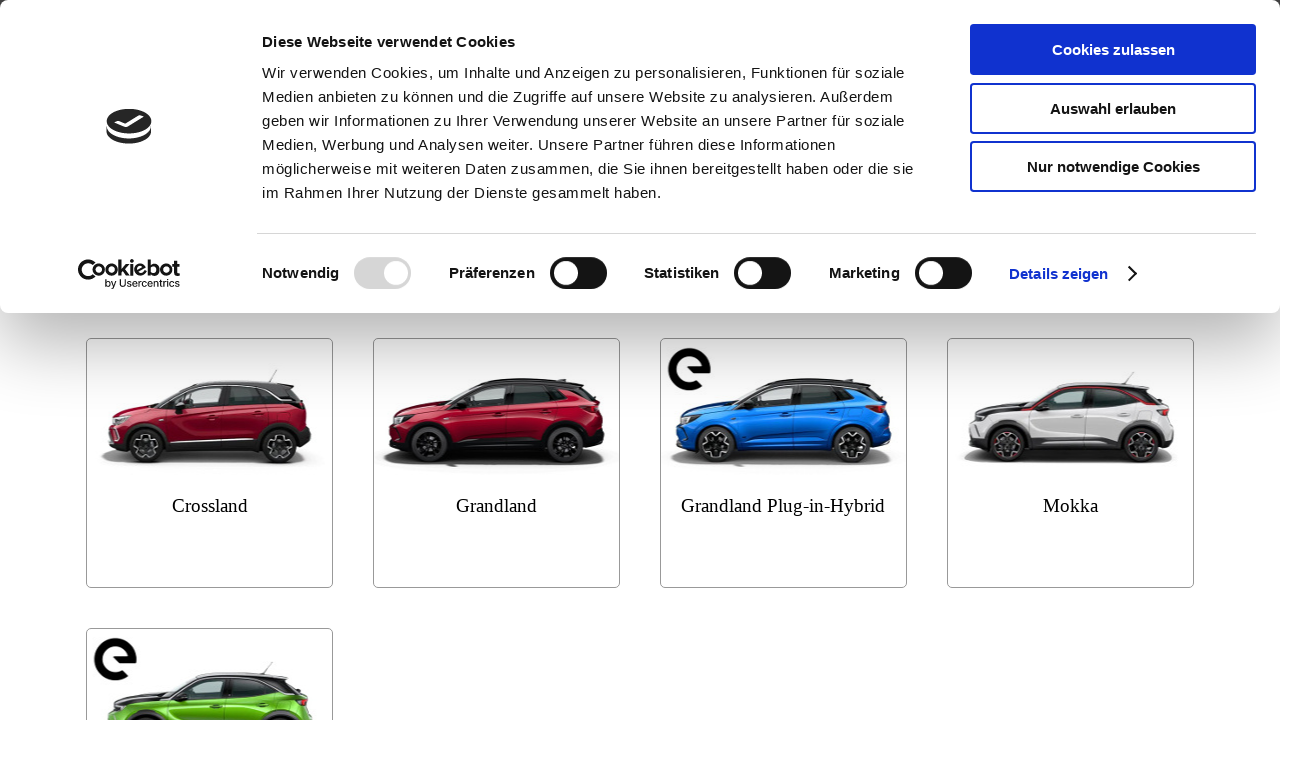

--- FILE ---
content_type: text/html
request_url: https://auto-kemper.com/suv.html
body_size: 8131
content:
<!DOCTYPE html><!-- HTML5 -->
<html prefix="og: http://ogp.me/ns#" lang="de-DE" dir="ltr">
	<head>
		<title>SUV - Auto Kemper </title>
		<meta charset="utf-8" />
		<!--[if IE]><meta http-equiv="ImageToolbar" content="False" /><![endif]-->
		<meta name="author" content="Dat Werbehus" />
		<meta property="og:locale" content="de" />
		<meta property="og:type" content="website" />
		<meta property="og:url" content="https://auto-kemper.com/suv.html" />
		<meta property="og:title" content="SUV" />
		<meta property="og:site_name" content="Auto Kemper " />
		<meta property="og:image" content="https://auto-kemper.com/favImage.png" />
		<meta property="og:image:type" content="image/png">
		<meta property="og:image:width" content="846">
		<meta property="og:image:height" content="792">
		<meta name="viewport" content="width=device-width, initial-scale=1" />
		
		<link rel="stylesheet" href="style/reset.css?2023-3-11-0" media="screen,print" />
		<link rel="stylesheet" href="style/print.css?2023-3-11-0" media="print" />
		<link rel="stylesheet" href="style/style.css?2023-3-11-0" media="screen,print" />
		<link rel="stylesheet" href="style/template.css?2023-3-11-0" media="screen" />
		<style type="text/css">#pluginAppObj_72_19 { width: 100%; }</style>
		<style type="text/css">#pluginAppObj_72_47 { width: 100%; }</style>
		<link rel="stylesheet" href="pluginAppObj/pluginAppObj_72_102/custom.css" media="screen, print" />
		<link rel="stylesheet" href="pluginAppObj/pluginAppObj_72_103/custom.css" media="screen, print" />
		<link rel="stylesheet" href="pluginAppObj/pluginAppObj_72_104/custom.css" media="screen, print" />
		<link rel="stylesheet" href="pluginAppObj/pluginAppObj_72_107/custom.css" media="screen, print" />
		<link rel="stylesheet" href="pluginAppObj/pluginAppObj_72_108/custom.css" media="screen, print" />
		<style type="text/css">#pluginAppObj_72_112 { width: 100%; }</style>
		<link rel="stylesheet" href="pluginAppObj/imHeader_pluginAppObj_04/custom.css" media="screen, print" />
		<link rel="stylesheet" href="pluginAppObj/imFooter_pluginAppObj_07/custom.css" media="screen, print" />
		
		<link rel="stylesheet" href="pluginAppObj/imStickyBar_pluginAppObj_03/custom.css" media="screen, print" /><link rel="stylesheet" href="pluginAppObj/imStickyBar_pluginAppObj_04/custom.css" media="screen, print" /><link rel="stylesheet" href="pluginAppObj/imStickyBar_pluginAppObj_05/custom.css" media="screen, print" />
		<link rel="stylesheet" href="pcss/suv.css?2023-3-11-0-639013982627467763" media="screen,print" />
		<script src="res/jquery.js?2023-3-11-0"></script>
		<script src="res/x5engine.js?2023-3-11-0" data-files-version="2023-3-11-0"></script>
		<script src="pluginAppObj/pluginAppObj_72_102/main.js"></script>
		<script src="pluginAppObj/pluginAppObj_72_103/main.js"></script>
		<script src="pluginAppObj/pluginAppObj_72_104/main.js"></script>
		<script src="pluginAppObj/pluginAppObj_72_107/main.js"></script>
		<script src="pluginAppObj/pluginAppObj_72_108/main.js"></script>
		<script src="pluginAppObj/imHeader_pluginAppObj_04/main.js"></script>
		<script src="pluginAppObj/imFooter_pluginAppObj_07/main.js"></script>
		
		<script src="pluginAppObj/imStickyBar_pluginAppObj_03/main.js"></script><script src="pluginAppObj/imStickyBar_pluginAppObj_04/main.js"></script><script src="pluginAppObj/imStickyBar_pluginAppObj_05/main.js"></script>
		<script>
			window.onload = function(){ checkBrowserCompatibility('Der von Ihnen verwendete Browser unterstützt nicht die die Funktionen, die für die Anzeige dieser Website benötigt werden.','Der von Ihnen verwendete Browser unterstützt möglicherweise nicht die die Funktionen, die für die Anzeige dieser Website benötigt werden.','[1]Browser aktualisieren[/1] oder [2]Vorgang fortsetzen[/2].','http://outdatedbrowser.com/'); };
			x5engine.utils.currentPagePath = 'suv.html';
		</script>
		<link rel="icon" href="favicon.png?2023-3-11-0-639013982618006527" type="image/png" />
		<script id="Cookiebot" src="https://consent.cookiebot.com/uc.js" data-cbid="3dbda56f-e23c-4c2f-9754-a0e0b5fa7457" data-blockingmode="auto" type="text/javascript"></script>
		
		    <link rel="stylesheet" href="carSaleScript/public/css/carSaleStyle.css">
		    <script src="carSaleScript/public/js/jquery.js"></script>
		    <script src="carSaleScript/public/js/main.js"></script>
		    
		    <!-- Global site tag (gtag.js) - Google Analytics --> 
		
		<script async src="https://www.googletagmanager.com/gtag/js?id=G-JHCBEDWFB1"></script> 
		
		<script> 
		
		  window.dataLayer = window.dataLayer || []; 
		
		  function gtag(){dataLayer.push(arguments);} 
		
		  gtag('js', new Date()); 
		
		 
		
		  gtag('config', 'G-JHCBEDWFB1'); 
		
		</script> 
		
		<link rel=“shortcut icon“ href=“https://auto-kemper.com/Herz.png“>
		<link rel=“icon“ href=“https://auto-kemper.com/Herz.png“>
		<link rel=“apple-touch icon“ href=“https://auto-kemper.com/Herz.png“>
		<link rel=“apple-touch-icon-precomposed“ href=“https://auto-kemper.com/Herz.png“>
		
		
		
	</head>
	<body>
		<div id="imPageExtContainer">
			<div id="imPageIntContainer">
				<div id="imHeaderBg"></div>
				<div id="imFooterBg"></div>
				<div id="imPage">
					<header id="imHeader">
						<h1 class="imHidden">SUV - Auto Kemper </h1>
						<div id="imHeaderObjects"><div id="imHeader_imMenuObject_01_wrapper" class="template-object-wrapper"><!-- UNSEARCHABLE --><div id="imHeader_imMenuObject_01"><div id="imHeader_imMenuObject_01_container"><div class="hamburger-button hamburger-component"><div><div><div class="hamburger-bar"></div><div class="hamburger-bar"></div><div class="hamburger-bar"></div></div></div></div><div class="hamburger-menu-background-container hamburger-component">
	<div class="hamburger-menu-background menu-mobile menu-mobile-animated hidden">
		<div class="hamburger-menu-close-button"><span>&times;</span></div>
	</div>
</div>
<ul class="menu-mobile-animated hidden">
	<li class="imMnMnFirst imPage" data-link-paths=",/index.php,/">
<div class="label-wrapper">
<div class="label-inner-wrapper">
		<a class="label" href="index.php">
Home		</a>
</div>
</div>
	</li><li class="imMnMnMiddle imLevel"><div class="label-wrapper"><div class="label-inner-wrapper"><span class="label">Über uns</span></div></div><ul data-original-position="open-bottom" class="open-bottom" style="" >
	<li class="imMnMnFirst imPage" data-link-paths=",/geschichte.html">
<div class="label-wrapper">
<div class="label-inner-wrapper">
		<a class="label" href="geschichte.html">
Geschichte		</a>
</div>
</div>
	</li><li class="imMnMnLast imLevel"><div class="label-wrapper"><div class="label-inner-wrapper"><span class="label">Jobs</span></div></div><ul data-original-position="open-right" class="open-right" style="" >
	<li class="imMnMnFirst imPage" data-link-paths=",/stellenangebote-1.html">
<div class="label-wrapper">
<div class="label-inner-wrapper">
		<a class="label" href="stellenangebote-1.html">
Stellenangebote		</a>
</div>
</div>
	</li><li class="imMnMnMiddle imPage" data-link-paths=",/ausbildung.html">
<div class="label-wrapper">
<div class="label-inner-wrapper">
		<a class="label" href="ausbildung.html">
Ausbildung		</a>
</div>
</div>
	</li><li class="imMnMnLast imPage" data-link-paths=",/online-bewerbung.html">
<div class="label-wrapper">
<div class="label-inner-wrapper">
		<a class="label" href="online-bewerbung.html">
Online Bewerbung		</a>
</div>
</div>
	</li></ul></li></ul></li><li class="imMnMnMiddle imLevel" data-link-paths=",/alle.html" data-link-hash="-1004162073"><div class="label-wrapper"><div class="label-inner-wrapper"><a href="alle.html" class="label" onclick="return x5engine.utils.location('alle.html', null, false)">Neuwagen</a></div></div></li><li class="imMnMnMiddle imPage" data-link-paths=",/fahrzeugbestand.php">
<div class="label-wrapper">
<div class="label-inner-wrapper">
		<a class="label" href="fahrzeugbestand.php">
Fahrzeugbestand		</a>
</div>
</div>
	</li><li class="imMnMnMiddle imLevel"><div class="label-wrapper"><div class="label-inner-wrapper"><span class="label">Service</span></div></div><ul data-original-position="open-bottom" class="open-bottom" style="" >
	<li class="imMnMnFirst imLevel" data-link-paths=",/auswahl.html" data-link-hash="-1004161161"><div class="label-wrapper"><div class="label-inner-wrapper"><a href="auswahl.html" class="label" onclick="return x5engine.utils.location('auswahl.html', null, false)">Autovermietung</a></div></div></li><li class="imMnMnMiddle imLevel" data-link-hash="-64915160"><div class="label-wrapper"><div class="label-inner-wrapper"><a href="https://meppen.ksautoglas.com/" target="_blank" class="label">KS Autoglas</a></div></div></li><li class="imMnMnMiddle imPage" data-link-paths=",/werkstatt.html">
<div class="label-wrapper">
<div class="label-inner-wrapper">
		<a class="label" href="werkstatt.html">
Werkstatt		</a>
</div>
</div>
	</li><li class="imMnMnMiddle imPage" data-link-paths=",/termin-vereinbaren.html">
<div class="label-wrapper">
<div class="label-inner-wrapper">
		<a class="label" href="termin-vereinbaren.html">
Termin vereinbaren		</a>
</div>
</div>
	</li><li class="imMnMnLast imPage" data-link-paths=",/waschanlage.html">
<div class="label-wrapper">
<div class="label-inner-wrapper">
		<a class="label" href="waschanlage.html">
Waschanlage		</a>
</div>
</div>
	</li></ul></li><li class="imMnMnLast imPage" data-link-paths=",/kontakt.html">
<div class="label-wrapper">
<div class="label-inner-wrapper">
		<a class="label" href="kontakt.html">
Kontakt		</a>
</div>
</div>
	</li></ul></div></div><!-- UNSEARCHABLE END --><script>
var imHeader_imMenuObject_01_settings = {
	'menuId': 'imHeader_imMenuObject_01',
	'responsiveMenuEffect': 'slide',
	'responsiveMenuLevelOpenEvent': 'mouseover',
	'animationDuration': 1000,
}
x5engine.boot.push(function(){x5engine.initMenu(imHeader_imMenuObject_01_settings)});
$(function () {$('#imHeader_imMenuObject_01_container ul li').not('.imMnMnSeparator').each(function () {    var $this = $(this), timeout = 0;    $this.on('mouseenter', function () {        if($(this).parents('#imHeader_imMenuObject_01_container-menu-opened').length > 0) return;         clearTimeout(timeout);        timeout = setTimeout(function () { $this.children('ul, .multiple-column').stop(false, false).addClass('rotate-menu'); }, 250);    }).on('mouseleave', function () {        if($(this).parents('#imHeader_imMenuObject_01_container-menu-opened').length > 0) return;         timeout = setTimeout(function () { $this.children('ul, .multiple-column').stop(false, false).removeClass('rotate-menu'); }, 250);    });});});

</script>
</div><div id="imHeader_imObjectImage_02_wrapper" class="template-object-wrapper"><div id="imHeader_imObjectImage_02"><div id="imHeader_imObjectImage_02_container"><a href="index.php" onclick="return x5engine.utils.location('index.php', null, false)"><img src="images/Logo-Roh-opel-w.png" title="" alt="" width="500" height="148" />
</a></div></div></div><div id="imHeader_pluginAppObj_04_wrapper" class="template-object-wrapper"><!-- Social Icons v.20 --><div id="imHeader_pluginAppObj_04">
            <div id="soc_imHeader_pluginAppObj_04">
                <div class="wrapper vertical flat grow">
                	<div class='social-icon flat'><a href='https://facebook.com/autokemper1' target='_blank' aria-label='facebook'><svg xmlns="http://www.w3.org/2000/svg" viewBox="0 0 100 100"><path d="M57,93V54H70.14l2-15H57V29.09c0-4.39.94-7.39,7.24-7.39H72V8.14a98.29,98.29,0,0,0-11.6-.6C48.82,7.54,41,14.61,41,27.59V39H27V54H41V93H57Z"/></svg><span class='fallbacktext'>Fb</span></a></div><div class='social-icon flat'><a href='https://instagram.com/opelkemper' target='_blank' aria-label='instagram'><svg xmlns="http://www.w3.org/2000/svg" viewBox="0 0 100 100"><g><path d="M50,15.16c11.35,0,12.69,0,17.17.25a23.52,23.52,0,0,1,7.89,1.46,14.07,14.07,0,0,1,8.07,8.07,23.52,23.52,0,0,1,1.46,7.89c0.2,4.48.25,5.83,0.25,17.17s0,12.69-.25,17.17a23.52,23.52,0,0,1-1.46,7.89,14.07,14.07,0,0,1-8.07,8.07,23.52,23.52,0,0,1-7.89,1.46c-4.48.2-5.82,0.25-17.17,0.25s-12.69,0-17.17-.25a23.52,23.52,0,0,1-7.89-1.46,14.07,14.07,0,0,1-8.07-8.07,23.52,23.52,0,0,1-1.46-7.89c-0.2-4.48-.25-5.83-0.25-17.17s0-12.69.25-17.17a23.52,23.52,0,0,1,1.46-7.89,14.07,14.07,0,0,1,8.07-8.07,23.52,23.52,0,0,1,7.89-1.46c4.48-.2,5.83-0.25,17.17-0.25M50,7.5c-11.54,0-13,0-17.52.26a31.19,31.19,0,0,0-10.32,2A21.73,21.73,0,0,0,9.73,22.16a31.19,31.19,0,0,0-2,10.32C7.55,37,7.5,38.46,7.5,50s0,13,.26,17.52a31.19,31.19,0,0,0,2,10.32A21.73,21.73,0,0,0,22.16,90.27a31.19,31.19,0,0,0,10.32,2c4.53,0.21,6,.26,17.52.26s13,0,17.52-.26a31.19,31.19,0,0,0,10.32-2A21.73,21.73,0,0,0,90.27,77.84a31.19,31.19,0,0,0,2-10.32c0.21-4.53.26-6,.26-17.52s0-13-.26-17.52a31.19,31.19,0,0,0-2-10.32A21.73,21.73,0,0,0,77.84,9.73a31.19,31.19,0,0,0-10.32-2C63,7.55,61.54,7.5,50,7.5h0Z"/><path d="M50,28.18A21.82,21.82,0,1,0,71.82,50,21.82,21.82,0,0,0,50,28.18Zm0,36A14.17,14.17,0,1,1,64.17,50,14.17,14.17,0,0,1,50,64.17Z"/><circle cx="72.69" cy="27.31" r="5.1"/></g></svg><span class='fallbacktext'>Ig</span></a></div>
                </div>

            </div>
                <script>
                    socialicons_imHeader_pluginAppObj_04();
                </script>
        </div></div><div id="imHeader_imMenuObject_05_wrapper" class="template-object-wrapper"><!-- UNSEARCHABLE --><div id="imHeader_imMenuObject_05"><div id="imHeader_imMenuObject_05_container"><div class="hamburger-button hamburger-component"><div><div><div class="hamburger-bar"></div><div class="hamburger-bar"></div><div class="hamburger-bar"></div></div></div></div><div class="hamburger-menu-background-container hamburger-component">
	<div class="hamburger-menu-background menu-mobile menu-mobile-animated hidden">
		<div class="hamburger-menu-close-button"><span>&times;</span></div>
	</div>
</div>
<ul class="menu-mobile-animated hidden">
	<li class="imMnMnFirst imPage" data-link-paths=",/index.php,/">
<div class="label-wrapper">
<div class="label-inner-wrapper">
		<a class="label" href="index.php">
Home		</a>
</div>
</div>
	</li><li class="imMnMnMiddle imLevel"><div class="label-wrapper"><div class="label-inner-wrapper"><span class="label">Über uns</span></div></div><ul data-original-position="open-bottom" class="open-bottom" style="" >
	<li class="imMnMnFirst imPage" data-link-paths=",/geschichte.html">
<div class="label-wrapper">
<div class="label-inner-wrapper">
		<a class="label" href="geschichte.html">
Geschichte		</a>
</div>
</div>
	</li><li class="imMnMnLast imLevel"><div class="label-wrapper"><div class="label-inner-wrapper"><span class="label">Jobs</span></div></div><ul data-original-position="open-right" class="open-right" style="" >
	<li class="imMnMnFirst imPage" data-link-paths=",/stellenangebote-1.html">
<div class="label-wrapper">
<div class="label-inner-wrapper">
		<a class="label" href="stellenangebote-1.html">
Stellenangebote		</a>
</div>
</div>
	</li><li class="imMnMnMiddle imPage" data-link-paths=",/ausbildung.html">
<div class="label-wrapper">
<div class="label-inner-wrapper">
		<a class="label" href="ausbildung.html">
Ausbildung		</a>
</div>
</div>
	</li><li class="imMnMnLast imPage" data-link-paths=",/online-bewerbung.html">
<div class="label-wrapper">
<div class="label-inner-wrapper">
		<a class="label" href="online-bewerbung.html">
Online Bewerbung		</a>
</div>
</div>
	</li></ul></li></ul></li><li class="imMnMnMiddle imLevel" data-link-paths=",/alle.html" data-link-hash="-1004162073"><div class="label-wrapper"><div class="label-inner-wrapper"><a href="alle.html" class="label" onclick="return x5engine.utils.location('alle.html', null, false)">Neuwagen</a></div></div></li><li class="imMnMnMiddle imPage" data-link-paths=",/fahrzeugbestand.php">
<div class="label-wrapper">
<div class="label-inner-wrapper">
		<a class="label" href="fahrzeugbestand.php">
Fahrzeugbestand		</a>
</div>
</div>
	</li><li class="imMnMnMiddle imLevel"><div class="label-wrapper"><div class="label-inner-wrapper"><span class="label">Service</span></div></div><ul data-original-position="open-bottom" class="open-bottom" style="" >
	<li class="imMnMnFirst imLevel" data-link-paths=",/auswahl.html" data-link-hash="-1004161161"><div class="label-wrapper"><div class="label-inner-wrapper"><a href="auswahl.html" class="label" onclick="return x5engine.utils.location('auswahl.html', null, false)">Autovermietung</a></div></div></li><li class="imMnMnMiddle imLevel" data-link-hash="-64915160"><div class="label-wrapper"><div class="label-inner-wrapper"><a href="https://meppen.ksautoglas.com/" target="_blank" class="label">KS Autoglas</a></div></div></li><li class="imMnMnMiddle imPage" data-link-paths=",/werkstatt.html">
<div class="label-wrapper">
<div class="label-inner-wrapper">
		<a class="label" href="werkstatt.html">
Werkstatt		</a>
</div>
</div>
	</li><li class="imMnMnMiddle imPage" data-link-paths=",/termin-vereinbaren.html">
<div class="label-wrapper">
<div class="label-inner-wrapper">
		<a class="label" href="termin-vereinbaren.html">
Termin vereinbaren		</a>
</div>
</div>
	</li><li class="imMnMnLast imPage" data-link-paths=",/waschanlage.html">
<div class="label-wrapper">
<div class="label-inner-wrapper">
		<a class="label" href="waschanlage.html">
Waschanlage		</a>
</div>
</div>
	</li></ul></li><li class="imMnMnLast imPage" data-link-paths=",/kontakt.html">
<div class="label-wrapper">
<div class="label-inner-wrapper">
		<a class="label" href="kontakt.html">
Kontakt		</a>
</div>
</div>
	</li></ul></div></div><!-- UNSEARCHABLE END --><script>
var imHeader_imMenuObject_05_settings = {
	'menuId': 'imHeader_imMenuObject_05',
	'responsiveMenuEffect': 'slide',
	'responsiveMenuLevelOpenEvent': 'mouseover',
	'animationDuration': 1000,
}
x5engine.boot.push(function(){x5engine.initMenu(imHeader_imMenuObject_05_settings)});
$(function () {$('#imHeader_imMenuObject_05_container ul li').not('.imMnMnSeparator').each(function () {    var $this = $(this), timeout = 0;    $this.on('mouseenter', function () {        if($(this).parents('#imHeader_imMenuObject_05_container-menu-opened').length > 0) return;         clearTimeout(timeout);        setTimeout(function () { $this.children('ul, .multiple-column').stop(false, false).fadeIn(); }, 250);    }).on('mouseleave', function () {        if($(this).parents('#imHeader_imMenuObject_05_container-menu-opened').length > 0) return;         timeout = setTimeout(function () { $this.children('ul, .multiple-column').stop(false, false).fadeOut(); }, 250);    });});});

</script>
</div><div id="imHeader_imObjectImage_06_wrapper" class="template-object-wrapper"><div id="imHeader_imObjectImage_06"><div id="imHeader_imObjectImage_06_container"><img src="images/leapmotor-logo-250.png" title="" alt="" width="250" height="163" />
</div></div></div></div>
					</header>
					<div id="imStickyBarContainer">
						<div id="imStickyBarGraphics"></div>
						<div id="imStickyBar">
							<div id="imStickyBarObjects"><div id="imStickyBar_imMenuObject_01_wrapper" class="template-object-wrapper"><!-- UNSEARCHABLE --><div id="imStickyBar_imMenuObject_01"><div id="imStickyBar_imMenuObject_01_container"><div class="hamburger-button hamburger-component"><div><div><div class="hamburger-bar"></div><div class="hamburger-bar"></div><div class="hamburger-bar"></div></div></div></div><div class="hamburger-menu-background-container hamburger-component">
	<div class="hamburger-menu-background menu-mobile menu-mobile-animated hidden">
		<div class="hamburger-menu-close-button"><span>&times;</span></div>
	</div>
</div>
<ul class="menu-mobile-animated hidden">
	<li class="imMnMnFirst imPage" data-link-paths=",/index.php,/">
<div class="label-wrapper">
<div class="label-inner-wrapper">
		<a class="label" href="index.php">
Home		</a>
</div>
</div>
	</li><li class="imMnMnMiddle imLevel"><div class="label-wrapper"><div class="label-inner-wrapper"><span class="label">Über uns</span></div></div><ul data-original-position="open-bottom" class="open-bottom" style="" >
	<li class="imMnMnFirst imPage" data-link-paths=",/geschichte.html">
<div class="label-wrapper">
<div class="label-inner-wrapper">
		<a class="label" href="geschichte.html">
Geschichte		</a>
</div>
</div>
	</li><li class="imMnMnLast imLevel"><div class="label-wrapper"><div class="label-inner-wrapper"><span class="label">Jobs</span></div></div><ul data-original-position="open-right" class="open-right" style="" >
	<li class="imMnMnFirst imPage" data-link-paths=",/stellenangebote-1.html">
<div class="label-wrapper">
<div class="label-inner-wrapper">
		<a class="label" href="stellenangebote-1.html">
Stellenangebote		</a>
</div>
</div>
	</li><li class="imMnMnMiddle imPage" data-link-paths=",/ausbildung.html">
<div class="label-wrapper">
<div class="label-inner-wrapper">
		<a class="label" href="ausbildung.html">
Ausbildung		</a>
</div>
</div>
	</li><li class="imMnMnLast imPage" data-link-paths=",/online-bewerbung.html">
<div class="label-wrapper">
<div class="label-inner-wrapper">
		<a class="label" href="online-bewerbung.html">
Online Bewerbung		</a>
</div>
</div>
	</li></ul></li></ul></li><li class="imMnMnMiddle imLevel" data-link-paths=",/alle.html" data-link-hash="-1004162073"><div class="label-wrapper"><div class="label-inner-wrapper"><a href="alle.html" class="label" onclick="return x5engine.utils.location('alle.html', null, false)">Neuwagen</a></div></div></li><li class="imMnMnMiddle imPage" data-link-paths=",/fahrzeugbestand.php">
<div class="label-wrapper">
<div class="label-inner-wrapper">
		<a class="label" href="fahrzeugbestand.php">
Fahrzeugbestand		</a>
</div>
</div>
	</li><li class="imMnMnMiddle imLevel"><div class="label-wrapper"><div class="label-inner-wrapper"><span class="label">Service</span></div></div><ul data-original-position="open-bottom" class="open-bottom" style="" >
	<li class="imMnMnFirst imLevel" data-link-paths=",/auswahl.html" data-link-hash="-1004161161"><div class="label-wrapper"><div class="label-inner-wrapper"><a href="auswahl.html" class="label" onclick="return x5engine.utils.location('auswahl.html', null, false)">Autovermietung</a></div></div></li><li class="imMnMnMiddle imLevel" data-link-hash="-64915160"><div class="label-wrapper"><div class="label-inner-wrapper"><a href="https://meppen.ksautoglas.com/" target="_blank" class="label">KS Autoglas</a></div></div></li><li class="imMnMnMiddle imPage" data-link-paths=",/werkstatt.html">
<div class="label-wrapper">
<div class="label-inner-wrapper">
		<a class="label" href="werkstatt.html">
Werkstatt		</a>
</div>
</div>
	</li><li class="imMnMnMiddle imPage" data-link-paths=",/termin-vereinbaren.html">
<div class="label-wrapper">
<div class="label-inner-wrapper">
		<a class="label" href="termin-vereinbaren.html">
Termin vereinbaren		</a>
</div>
</div>
	</li><li class="imMnMnLast imPage" data-link-paths=",/waschanlage.html">
<div class="label-wrapper">
<div class="label-inner-wrapper">
		<a class="label" href="waschanlage.html">
Waschanlage		</a>
</div>
</div>
	</li></ul></li><li class="imMnMnLast imPage" data-link-paths=",/kontakt.html">
<div class="label-wrapper">
<div class="label-inner-wrapper">
		<a class="label" href="kontakt.html">
Kontakt		</a>
</div>
</div>
	</li></ul></div></div><!-- UNSEARCHABLE END --><script>
var imStickyBar_imMenuObject_01_settings = {
	'menuId': 'imStickyBar_imMenuObject_01',
	'responsiveMenuEffect': 'slide',
	'responsiveMenuLevelOpenEvent': 'mouseover',
	'animationDuration': 1000,
}
x5engine.boot.push(function(){x5engine.initMenu(imStickyBar_imMenuObject_01_settings)});
$(function () {$('#imStickyBar_imMenuObject_01_container ul li').not('.imMnMnSeparator').each(function () {    var $this = $(this), timeout = 0;    $this.on('mouseenter', function () {        if($(this).parents('#imStickyBar_imMenuObject_01_container-menu-opened').length > 0) return;         clearTimeout(timeout);        setTimeout(function () { $this.children('ul, .multiple-column').stop(false, false).fadeIn(); }, 250);    }).on('mouseleave', function () {        if($(this).parents('#imStickyBar_imMenuObject_01_container-menu-opened').length > 0) return;         timeout = setTimeout(function () { $this.children('ul, .multiple-column').stop(false, false).fadeOut(); }, 250);    });});});

</script>
</div><div id="imStickyBar_imObjectImage_02_wrapper" class="template-object-wrapper"><div id="imStickyBar_imObjectImage_02"><div id="imStickyBar_imObjectImage_02_container"><a href="index.php" onclick="return x5engine.utils.location('index.php', null, false)"><img src="images/Logo.png" title="" alt="" width="201" height="56" />
</a></div></div></div><div id="imStickyBar_pluginAppObj_03_wrapper" class="template-object-wrapper"><!-- Social Icons v.20 --><div id="imStickyBar_pluginAppObj_03">
            <div id="soc_imStickyBar_pluginAppObj_03">
                <div class="wrapper vertical flat grow">
                	<div class='social-icon flat'><a href='https://facebook.com/autokemper1' target='_blank' aria-label='facebook'><svg xmlns="http://www.w3.org/2000/svg" viewBox="0 0 100 100"><path d="M57,93V54H70.14l2-15H57V29.09c0-4.39.94-7.39,7.24-7.39H72V8.14a98.29,98.29,0,0,0-11.6-.6C48.82,7.54,41,14.61,41,27.59V39H27V54H41V93H57Z"/></svg><span class='fallbacktext'>Fb</span></a></div><div class='social-icon flat'><a href='https://instagram.com/opelkemper' target='_blank' aria-label='instagram'><svg xmlns="http://www.w3.org/2000/svg" viewBox="0 0 100 100"><g><path d="M50,15.16c11.35,0,12.69,0,17.17.25a23.52,23.52,0,0,1,7.89,1.46,14.07,14.07,0,0,1,8.07,8.07,23.52,23.52,0,0,1,1.46,7.89c0.2,4.48.25,5.83,0.25,17.17s0,12.69-.25,17.17a23.52,23.52,0,0,1-1.46,7.89,14.07,14.07,0,0,1-8.07,8.07,23.52,23.52,0,0,1-7.89,1.46c-4.48.2-5.82,0.25-17.17,0.25s-12.69,0-17.17-.25a23.52,23.52,0,0,1-7.89-1.46,14.07,14.07,0,0,1-8.07-8.07,23.52,23.52,0,0,1-1.46-7.89c-0.2-4.48-.25-5.83-0.25-17.17s0-12.69.25-17.17a23.52,23.52,0,0,1,1.46-7.89,14.07,14.07,0,0,1,8.07-8.07,23.52,23.52,0,0,1,7.89-1.46c4.48-.2,5.83-0.25,17.17-0.25M50,7.5c-11.54,0-13,0-17.52.26a31.19,31.19,0,0,0-10.32,2A21.73,21.73,0,0,0,9.73,22.16a31.19,31.19,0,0,0-2,10.32C7.55,37,7.5,38.46,7.5,50s0,13,.26,17.52a31.19,31.19,0,0,0,2,10.32A21.73,21.73,0,0,0,22.16,90.27a31.19,31.19,0,0,0,10.32,2c4.53,0.21,6,.26,17.52.26s13,0,17.52-.26a31.19,31.19,0,0,0,10.32-2A21.73,21.73,0,0,0,90.27,77.84a31.19,31.19,0,0,0,2-10.32c0.21-4.53.26-6,.26-17.52s0-13-.26-17.52a31.19,31.19,0,0,0-2-10.32A21.73,21.73,0,0,0,77.84,9.73a31.19,31.19,0,0,0-10.32-2C63,7.55,61.54,7.5,50,7.5h0Z"/><path d="M50,28.18A21.82,21.82,0,1,0,71.82,50,21.82,21.82,0,0,0,50,28.18Zm0,36A14.17,14.17,0,1,1,64.17,50,14.17,14.17,0,0,1,50,64.17Z"/><circle cx="72.69" cy="27.31" r="5.1"/></g></svg><span class='fallbacktext'>Ig</span></a></div>
                </div>

            </div>
                <script>
                    socialicons_imStickyBar_pluginAppObj_03();
                </script>
        </div></div><div id="imStickyBar_pluginAppObj_04_wrapper" class="template-object-wrapper"><!-- Social Icons v.20 --><div id="imStickyBar_pluginAppObj_04">
            <div id="soc_imStickyBar_pluginAppObj_04">
                <div class="wrapper horizontal flat none">
                	<div class='social-icon flat'><a href='https://facebook.com/autokemper1' target='_blank' aria-label='facebook'><svg xmlns="http://www.w3.org/2000/svg" viewBox="0 0 100 100"><path d="M57,93V54H70.14l2-15H57V29.09c0-4.39.94-7.39,7.24-7.39H72V8.14a98.29,98.29,0,0,0-11.6-.6C48.82,7.54,41,14.61,41,27.59V39H27V54H41V93H57Z"/></svg><span class='fallbacktext'>Fb</span></a></div><div class='social-icon flat'><a href='https://instagram.com/opelkemper' target='_blank' aria-label='instagram'><svg xmlns="http://www.w3.org/2000/svg" viewBox="0 0 100 100"><g><path d="M50,15.16c11.35,0,12.69,0,17.17.25a23.52,23.52,0,0,1,7.89,1.46,14.07,14.07,0,0,1,8.07,8.07,23.52,23.52,0,0,1,1.46,7.89c0.2,4.48.25,5.83,0.25,17.17s0,12.69-.25,17.17a23.52,23.52,0,0,1-1.46,7.89,14.07,14.07,0,0,1-8.07,8.07,23.52,23.52,0,0,1-7.89,1.46c-4.48.2-5.82,0.25-17.17,0.25s-12.69,0-17.17-.25a23.52,23.52,0,0,1-7.89-1.46,14.07,14.07,0,0,1-8.07-8.07,23.52,23.52,0,0,1-1.46-7.89c-0.2-4.48-.25-5.83-0.25-17.17s0-12.69.25-17.17a23.52,23.52,0,0,1,1.46-7.89,14.07,14.07,0,0,1,8.07-8.07,23.52,23.52,0,0,1,7.89-1.46c4.48-.2,5.83-0.25,17.17-0.25M50,7.5c-11.54,0-13,0-17.52.26a31.19,31.19,0,0,0-10.32,2A21.73,21.73,0,0,0,9.73,22.16a31.19,31.19,0,0,0-2,10.32C7.55,37,7.5,38.46,7.5,50s0,13,.26,17.52a31.19,31.19,0,0,0,2,10.32A21.73,21.73,0,0,0,22.16,90.27a31.19,31.19,0,0,0,10.32,2c4.53,0.21,6,.26,17.52.26s13,0,17.52-.26a31.19,31.19,0,0,0,10.32-2A21.73,21.73,0,0,0,90.27,77.84a31.19,31.19,0,0,0,2-10.32c0.21-4.53.26-6,.26-17.52s0-13-.26-17.52a31.19,31.19,0,0,0-2-10.32A21.73,21.73,0,0,0,77.84,9.73a31.19,31.19,0,0,0-10.32-2C63,7.55,61.54,7.5,50,7.5h0Z"/><path d="M50,28.18A21.82,21.82,0,1,0,71.82,50,21.82,21.82,0,0,0,50,28.18Zm0,36A14.17,14.17,0,1,1,64.17,50,14.17,14.17,0,0,1,50,64.17Z"/><circle cx="72.69" cy="27.31" r="5.1"/></g></svg><span class='fallbacktext'>Ig</span></a></div>
                </div>

            </div>
                <script>
                    socialicons_imStickyBar_pluginAppObj_04();
                </script>
        </div></div><div id="imStickyBar_pluginAppObj_05_wrapper" class="template-object-wrapper"><!-- Social Icons v.20 --><div id="imStickyBar_pluginAppObj_05">
            <div id="soc_imStickyBar_pluginAppObj_05">
                <div class="wrapper horizontal flat none">
                	<div class='social-icon flat'><a href='https://facebook.com/autokemper1' target='_blank' aria-label='facebook'><svg xmlns="http://www.w3.org/2000/svg" viewBox="0 0 100 100"><path d="M57,93V54H70.14l2-15H57V29.09c0-4.39.94-7.39,7.24-7.39H72V8.14a98.29,98.29,0,0,0-11.6-.6C48.82,7.54,41,14.61,41,27.59V39H27V54H41V93H57Z"/></svg><span class='fallbacktext'>Fb</span></a></div><div class='social-icon flat'><a href='https://instagram.com/opelkemper' target='_blank' aria-label='instagram'><svg xmlns="http://www.w3.org/2000/svg" viewBox="0 0 100 100"><g><path d="M50,15.16c11.35,0,12.69,0,17.17.25a23.52,23.52,0,0,1,7.89,1.46,14.07,14.07,0,0,1,8.07,8.07,23.52,23.52,0,0,1,1.46,7.89c0.2,4.48.25,5.83,0.25,17.17s0,12.69-.25,17.17a23.52,23.52,0,0,1-1.46,7.89,14.07,14.07,0,0,1-8.07,8.07,23.52,23.52,0,0,1-7.89,1.46c-4.48.2-5.82,0.25-17.17,0.25s-12.69,0-17.17-.25a23.52,23.52,0,0,1-7.89-1.46,14.07,14.07,0,0,1-8.07-8.07,23.52,23.52,0,0,1-1.46-7.89c-0.2-4.48-.25-5.83-0.25-17.17s0-12.69.25-17.17a23.52,23.52,0,0,1,1.46-7.89,14.07,14.07,0,0,1,8.07-8.07,23.52,23.52,0,0,1,7.89-1.46c4.48-.2,5.83-0.25,17.17-0.25M50,7.5c-11.54,0-13,0-17.52.26a31.19,31.19,0,0,0-10.32,2A21.73,21.73,0,0,0,9.73,22.16a31.19,31.19,0,0,0-2,10.32C7.55,37,7.5,38.46,7.5,50s0,13,.26,17.52a31.19,31.19,0,0,0,2,10.32A21.73,21.73,0,0,0,22.16,90.27a31.19,31.19,0,0,0,10.32,2c4.53,0.21,6,.26,17.52.26s13,0,17.52-.26a31.19,31.19,0,0,0,10.32-2A21.73,21.73,0,0,0,90.27,77.84a31.19,31.19,0,0,0,2-10.32c0.21-4.53.26-6,.26-17.52s0-13-.26-17.52a31.19,31.19,0,0,0-2-10.32A21.73,21.73,0,0,0,77.84,9.73a31.19,31.19,0,0,0-10.32-2C63,7.55,61.54,7.5,50,7.5h0Z"/><path d="M50,28.18A21.82,21.82,0,1,0,71.82,50,21.82,21.82,0,0,0,50,28.18Zm0,36A14.17,14.17,0,1,1,64.17,50,14.17,14.17,0,0,1,50,64.17Z"/><circle cx="72.69" cy="27.31" r="5.1"/></g></svg><span class='fallbacktext'>Ig</span></a></div>
                </div>

            </div>
                <script>
                    socialicons_imStickyBar_pluginAppObj_05();
                </script>
        </div></div></div>
						</div>
					</div>
					<a class="imHidden" href="#imGoToCont" title="Überspringen Sie das Hauptmenü">Direkt zum Seiteninhalt</a>
					<div id="imSideBar">
						<div id="imSideBarObjects"></div>
					</div>
					<div id="imContentGraphics"></div>
					<main id="imContent">
						<a id="imGoToCont"></a>
						<div id="imPageRow_1" class="imPageRow">
						
						</div>
						<div id="imCell_19" class=""> <div id="imCellStyleGraphics_19"></div><div id="imCellStyleBorders_19"></div><!-- Simple Separator v.2 --><div id="pluginAppObj_72_19">
						            <div style="width: 100%; height: 0px"></div>
						        </div></div><div id="imPageRow_2" class="imPageRow">
						
						</div>
						<div id="imCell_47" class=""> <div id="imCellStyleGraphics_47"></div><div id="imCellStyleBorders_47"></div><!-- Simple Separator v.2 --><div id="pluginAppObj_72_47">
						            <div style="width: 100%; height: 60px"></div>
						        </div></div><div id="imPageRow_3" class="imPageRow">
						
						</div>
						<div id="imCell_97" class=""> <div id="imCellStyleGraphics_97"></div><div id="imCellStyleBorders_97"></div><div id="imHTMLObject_72_97" class="imHTMLObject" style="text-align: left; width: 100%; overflow: hidden;"><ul class="menu">
						        <li class="active"><a href="#">SUV</a></li>
						        <li><a href="alle.html">Alle</a></li>
						        <li><a href="elektro.html">Elektro</a></li>
						        <li><a href="kleinwagen.html">kleinwagen</a>
						        <li><a href="familienautos.html">Familienautos</a></li>
						        <li><a href="sports-tourer.html">Sports Tourer</a></li>
						        <li><a href="suv.html">SUV</a></li>
						        <li><a href="kastenwagen.html">Kastenwagen</a></li>
						        <li><a href="kombis.html">Kombis</a></li>
						      </ul>
						
						
						
						
						
						
						</div></div><div id="imPageRow_4" class="imPageRow">
						
						</div>
						<div id="imCell_102" class=""> <div id="imCellStyleGraphics_102"></div><div id="imCellStyleBorders_102"></div><!-- Hover Button v.15 --><div id="pluginAppObj_72_102">        
						            <script>
						                if (true) {
						                    var container = $("#pluginAppObj_72_102");
						                    var container_btn = "<div id='pluginAppObj_72_102_container'>";  
						                    container.append(container_btn);
						                    var container_btn = $("#pluginAppObj_72_102_container");
						                    var parsed_button = $.parseHTML(decode_html("&amp;lt;a href=&quot;https://www.opel.de/fahrzeuge/crossland/uebersicht.html&quot; target=&quot;_blank&quot;&amp;gt;<div class=\'flex-container\'><div class=\'flex-item item-txt\'><div class=\'div-txt\'>                                         &lt;br /&gt;                                                   &lt;br /&gt;                                                  &lt;br /&gt;                                                  &lt;br /&gt;Crossland</div></div><div class=\'flex-item item-icon\'><div class=\'div-icon\'></div></div></div>&amp;lt;/a&amp;gt;"), null, true);
						                    container_btn.append(parsed_button);
						                    var button = container_btn.children("a").last();
						                    button.addClass("pluginAppObj_72_102-button");
						                    container_btn.append(button);
						                }
						                hoverbutton_pluginAppObj_72_102();
						           </script>
						       </div></div><div id="imCell_103" class=""> <div id="imCellStyleGraphics_103"></div><div id="imCellStyleBorders_103"></div><!-- Hover Button v.15 --><div id="pluginAppObj_72_103">        
						            <script>
						                if (true) {
						                    var container = $("#pluginAppObj_72_103");
						                    var container_btn = "<div id='pluginAppObj_72_103_container'>";  
						                    container.append(container_btn);
						                    var container_btn = $("#pluginAppObj_72_103_container");
						                    var parsed_button = $.parseHTML(decode_html("&amp;lt;a href=&quot;https://www.opel.de/fahrzeuge/grandland-modelle/grandland/uebersicht.html&quot; target=&quot;_blank&quot;&amp;gt;<div class=\'flex-container\'><div class=\'flex-item item-txt\'><div class=\'div-txt\'>                                         &lt;br /&gt;                                                   &lt;br /&gt;                                                  &lt;br /&gt;                                                  &lt;br /&gt;Grandland</div></div><div class=\'flex-item item-icon\'><div class=\'div-icon\'></div></div></div>&amp;lt;/a&amp;gt;"), null, true);
						                    container_btn.append(parsed_button);
						                    var button = container_btn.children("a").last();
						                    button.addClass("pluginAppObj_72_103-button");
						                    container_btn.append(button);
						                }
						                hoverbutton_pluginAppObj_72_103();
						           </script>
						       </div></div><div id="imCell_104" class=""> <div id="imCellStyleGraphics_104"></div><div id="imCellStyleBorders_104"></div><!-- Hover Button v.15 --><div id="pluginAppObj_72_104">        
						            <script>
						                if (true) {
						                    var container = $("#pluginAppObj_72_104");
						                    var container_btn = "<div id='pluginAppObj_72_104_container'>";  
						                    container.append(container_btn);
						                    var container_btn = $("#pluginAppObj_72_104_container");
						                    var parsed_button = $.parseHTML(decode_html("&amp;lt;a href=&quot;https://www.opel.de/fahrzeuge/grandland-modelle/grandland-hybrid/uebersicht.html&quot; target=&quot;_blank&quot;&amp;gt;<div class=\'flex-container\'><div class=\'flex-item item-txt\'><div class=\'div-txt\'>                                         &lt;br /&gt;                                                   &lt;br /&gt;                                                  &lt;br /&gt;                                                  &lt;br /&gt;Grandland Plug-in-Hybrid</div></div><div class=\'flex-item item-icon\'><div class=\'div-icon\'></div></div></div>&amp;lt;/a&amp;gt;"), null, true);
						                    container_btn.append(parsed_button);
						                    var button = container_btn.children("a").last();
						                    button.addClass("pluginAppObj_72_104-button");
						                    container_btn.append(button);
						                }
						                hoverbutton_pluginAppObj_72_104();
						           </script>
						       </div></div><div id="imCell_107" class=""> <div id="imCellStyleGraphics_107"></div><div id="imCellStyleBorders_107"></div><!-- Hover Button v.15 --><div id="pluginAppObj_72_107">        
						            <script>
						                if (true) {
						                    var container = $("#pluginAppObj_72_107");
						                    var container_btn = "<div id='pluginAppObj_72_107_container'>";  
						                    container.append(container_btn);
						                    var container_btn = $("#pluginAppObj_72_107_container");
						                    var parsed_button = $.parseHTML(decode_html("&amp;lt;a href=&quot;https://www.opel.de/fahrzeuge/mokka-modelle/mokka/uebersicht.html&quot; target=&quot;_blank&quot;&amp;gt;<div class=\'flex-container\'><div class=\'flex-item item-txt\'><div class=\'div-txt\'>                                         &lt;br /&gt;                                                   &lt;br /&gt;                                                  &lt;br /&gt;                                                  &lt;br /&gt;Mokka</div></div><div class=\'flex-item item-icon\'><div class=\'div-icon\'></div></div></div>&amp;lt;/a&amp;gt;"), null, true);
						                    container_btn.append(parsed_button);
						                    var button = container_btn.children("a").last();
						                    button.addClass("pluginAppObj_72_107-button");
						                    container_btn.append(button);
						                }
						                hoverbutton_pluginAppObj_72_107();
						           </script>
						       </div></div><div id="imPageRow_5" class="imPageRow">
						
						</div>
						<div id="imCell_108" class=""> <div id="imCellStyleGraphics_108"></div><div id="imCellStyleBorders_108"></div><!-- Hover Button v.15 --><div id="pluginAppObj_72_108">        
						            <script>
						                if (true) {
						                    var container = $("#pluginAppObj_72_108");
						                    var container_btn = "<div id='pluginAppObj_72_108_container'>";  
						                    container.append(container_btn);
						                    var container_btn = $("#pluginAppObj_72_108_container");
						                    var parsed_button = $.parseHTML(decode_html("&amp;lt;a href=&quot;https://www.opel.de/fahrzeuge/mokka-modelle/mokka-e/uebersicht.html&quot; target=&quot;_blank&quot;&amp;gt;<div class=\'flex-container\'><div class=\'flex-item item-txt\'><div class=\'div-txt\'>                                         &lt;br /&gt;                                                   &lt;br /&gt;                                                  &lt;br /&gt;                                                  &lt;br /&gt;Mokka-e</div></div><div class=\'flex-item item-icon\'><div class=\'div-icon\'></div></div></div>&amp;lt;/a&amp;gt;"), null, true);
						                    container_btn.append(parsed_button);
						                    var button = container_btn.children("a").last();
						                    button.addClass("pluginAppObj_72_108-button");
						                    container_btn.append(button);
						                }
						                hoverbutton_pluginAppObj_72_108();
						           </script>
						       </div></div><div id="imPageRow_6" class="imPageRow">
						
						</div>
						<div id="imCell_112" class=""> <div id="imCellStyleGraphics_112"></div><div id="imCellStyleBorders_112"></div><!-- Simple Separator v.2 --><div id="pluginAppObj_72_112">
						            <div style="width: 100%; height: 50px"></div>
						        </div></div><div id="imPageRow_7" class="imPageRow">
						
						</div>
						<div id="imCell_115" class=""> <div id="imCellStyleGraphics_115"></div><div id="imCellStyleBorders_115"></div><div id="imHTMLObject_72_115" class="imHTMLObject" style="text-align: center; width: 100%; overflow: hidden;"><!-- Messenger Chat-Plugin Code -->
						    <div id="fb-root"></div>
						
						    <!-- Your Chat-Plugin code -->
						    <div id="fb-customer-chat" class="fb-customerchat">
						    </div>
						
						    <script>
						      var chatbox = document.getElementById('fb-customer-chat');
						      chatbox.setAttribute("page_id", "296628643704748");
						      chatbox.setAttribute("attribution", "biz_inbox");
						    </script>
						
						    <!-- Your SDK code -->
						    <script>
						      window.fbAsyncInit = function() {
						        FB.init({
						          xfbml            : true,
						          version          : 'v14.0'
						        });
						      };
						
						      (function(d, s, id) {
						        var js, fjs = d.getElementsByTagName(s)[0];
						        if (d.getElementById(id)) return;
						        js = d.createElement(s); js.id = id;
						        js.src = 'https://connect.facebook.net/de_DE/sdk/xfbml.customerchat.js';
						        fjs.parentNode.insertBefore(js, fjs);
						      }(document, 'script', 'facebook-jssdk'));
						    </script>
						</div></div>
					</main>
					<footer id="imFooter">
						<div id="imFooterObjects"><div id="imFooter_imObjectImage_01_wrapper" class="template-object-wrapper"><div id="imFooter_imObjectImage_01"><div id="imFooter_imObjectImage_01_container"><a href="https://www.werbehus.de" target="_blank"><img src="images/Werbehus_logo_weisz3.png" title="" alt="" width="95" height="50" />
</a></div></div></div><div id="imFooter_imTextObject_02_wrapper" class="template-object-wrapper"><div id="imFooter_imTextObject_02">
	<div data-index="0"  class="text-tab-content grid-prop current-tab "  id="imFooter_imTextObject_02_tab0" style="opacity: 1; ">
		<div class="text-inner">
			<div class="imTACenter">© Auto Kemper GmbH &amp; Co. KG. Design und Realisierung von <a href="https://www.werbehus.de" target="_blank" class="imCssLink">Dat Werbehus</a> | <a href="impressum.html" class="imCssLink" onclick="return x5engine.utils.location('impressum.html', null, false)">Impressum</a> <span class="fs12lh1-5">/</span> <a href="datenschutz.html" class="imCssLink" onclick="return x5engine.utils.location('datenschutz.html', null, false)">Datenschutz</a></div>
		</div>
	</div>

</div>
</div><div id="imFooter_imTextObject_05_wrapper" class="template-object-wrapper"><div id="imFooter_imTextObject_05">
	<div data-index="0"  class="text-tab-content grid-prop current-tab "  id="imFooter_imTextObject_05_tab0" style="opacity: 1; ">
		<div class="text-inner">
			<div class="imTACenter"><b class="fs16lh1-5">Anschrift</b></div><div class="imTACenter"><span class="fs12lh1-5">Auto Kemper GmbH &amp; Co. KG</span></div><div class="imTACenter"><span class="fs12lh1-5"> Industriestraße 19</span></div><div class="imTACenter"><span class="fs12lh1-5">49716 Meppen-Nödike</span></div>
		</div>
	</div>

</div>
</div><div id="imFooter_imTextObject_06_wrapper" class="template-object-wrapper"><div id="imFooter_imTextObject_06">
	<div data-index="0"  class="text-tab-content grid-prop current-tab "  id="imFooter_imTextObject_06_tab0" style="opacity: 1; ">
		<div class="text-inner">
			<div class="imTACenter"><b class="fs16lh1-5">Kontakt</b></div><div class="imTACenter"><span class="fs12lh1-5">05931/13838</span><br></div><div class="imTACenter"><span class="fs12lh1-5">info@auto-kemper.com</span></div>
		</div>
	</div>

</div>
</div><div id="imFooter_pluginAppObj_07_wrapper" class="template-object-wrapper"><!-- Social Icons v.20 --><div id="imFooter_pluginAppObj_07">
            <div id="soc_imFooter_pluginAppObj_07">
                <div class="wrapper horizontal flat grow">
                	<div class='social-icon flat'><a href='https://facebook.com/opelkemper' target='_blank' aria-label='facebook'><svg xmlns="http://www.w3.org/2000/svg" viewBox="0 0 100 100"><path d="M57,93V54H70.14l2-15H57V29.09c0-4.39.94-7.39,7.24-7.39H72V8.14a98.29,98.29,0,0,0-11.6-.6C48.82,7.54,41,14.61,41,27.59V39H27V54H41V93H57Z"/></svg><span class='fallbacktext'>Fb</span></a></div><div class='social-icon flat'><a href='https://www.youtube.com/channel/UCDWj2mHsOv6RqXRDdNX1JEw' target='_blank' aria-label='youtube'><svg  xmlns="http://www.w3.org/2000/svg" viewBox="0 0 100 100"><g><path d="M89.2,34S88.42,28.49,86,26.06c-3-3.19-6.45-3.14-8-3.32C66.81,21.93,50,22,50,22h0s-16.79-.07-28,0.74c-1.56.19-5,.17-8,3.36C11.58,28.53,10.8,34,10.8,34A120.47,120.47,0,0,0,10,47V53A121,121,0,0,0,10.8,66s0.78,5.51,3.18,7.94c3,3.19,7,3.09,8.82,3.42,6.4,0.61,27.2.8,27.2,0.8s16.81,0,28-.83a11.44,11.44,0,0,0,8-3.39C88.42,71.48,89.2,66,89.2,66A121.16,121.16,0,0,0,90,53V47A121.16,121.16,0,0,0,89.2,34ZM41.74,60.38V37.9L63.35,49.18Z"/></g></svg><span class='fallbacktext'>Yt</span></a></div><div class='social-icon flat'><a href='https://instagram.com/opelkemper' target='_blank' aria-label='instagram'><svg xmlns="http://www.w3.org/2000/svg" viewBox="0 0 100 100"><g><path d="M50,15.16c11.35,0,12.69,0,17.17.25a23.52,23.52,0,0,1,7.89,1.46,14.07,14.07,0,0,1,8.07,8.07,23.52,23.52,0,0,1,1.46,7.89c0.2,4.48.25,5.83,0.25,17.17s0,12.69-.25,17.17a23.52,23.52,0,0,1-1.46,7.89,14.07,14.07,0,0,1-8.07,8.07,23.52,23.52,0,0,1-7.89,1.46c-4.48.2-5.82,0.25-17.17,0.25s-12.69,0-17.17-.25a23.52,23.52,0,0,1-7.89-1.46,14.07,14.07,0,0,1-8.07-8.07,23.52,23.52,0,0,1-1.46-7.89c-0.2-4.48-.25-5.83-0.25-17.17s0-12.69.25-17.17a23.52,23.52,0,0,1,1.46-7.89,14.07,14.07,0,0,1,8.07-8.07,23.52,23.52,0,0,1,7.89-1.46c4.48-.2,5.83-0.25,17.17-0.25M50,7.5c-11.54,0-13,0-17.52.26a31.19,31.19,0,0,0-10.32,2A21.73,21.73,0,0,0,9.73,22.16a31.19,31.19,0,0,0-2,10.32C7.55,37,7.5,38.46,7.5,50s0,13,.26,17.52a31.19,31.19,0,0,0,2,10.32A21.73,21.73,0,0,0,22.16,90.27a31.19,31.19,0,0,0,10.32,2c4.53,0.21,6,.26,17.52.26s13,0,17.52-.26a31.19,31.19,0,0,0,10.32-2A21.73,21.73,0,0,0,90.27,77.84a31.19,31.19,0,0,0,2-10.32c0.21-4.53.26-6,.26-17.52s0-13-.26-17.52a31.19,31.19,0,0,0-2-10.32A21.73,21.73,0,0,0,77.84,9.73a31.19,31.19,0,0,0-10.32-2C63,7.55,61.54,7.5,50,7.5h0Z"/><path d="M50,28.18A21.82,21.82,0,1,0,71.82,50,21.82,21.82,0,0,0,50,28.18Zm0,36A14.17,14.17,0,1,1,64.17,50,14.17,14.17,0,0,1,50,64.17Z"/><circle cx="72.69" cy="27.31" r="5.1"/></g></svg><span class='fallbacktext'>Ig</span></a></div>
                </div>

            </div>
                <script>
                    socialicons_imFooter_pluginAppObj_07();
                </script>
        </div></div><div id="imFooter_imObjectImage_08_wrapper" class="template-object-wrapper"><div id="imFooter_imObjectImage_08"><div id="imFooter_imObjectImage_08_container"><img src="images/Logo-weisz-hp.png" title="" alt="" width="180" height="63" />
</div></div></div><div id="imFooter_imTextObject_09_wrapper" class="template-object-wrapper"><div id="imFooter_imTextObject_09">
	<div data-index="0"  class="text-tab-content grid-prop current-tab "  id="imFooter_imTextObject_09_tab0" style="opacity: 1; ">
		<div class="text-inner">
			<div class="imTACenter"><span class="fs12lh1-5">Auto Kemper GmbH &amp; Co. KG</span><br></div><div class="imTACenter"><span class="fs12lh1-5"> Industriestraße 19</span></div><div class="imTACenter"><span class="fs12lh1-5">49716 Meppen-Nödike</span></div>
		</div>
	</div>

</div>
</div><div id="imFooter_imTextObject_10_wrapper" class="template-object-wrapper"><div id="imFooter_imTextObject_10">
	<div data-index="0"  class="text-tab-content grid-prop current-tab "  id="imFooter_imTextObject_10_tab0" style="opacity: 1; ">
		<div class="text-inner">
			<div class="imTACenter"><span class="fs12lh1-5"><a href="tel:0593113838" class="imCssLink">05931/13838</a></span></div><div class="imTACenter"><span class="fs12lh1-5"><a href="mailto:info@auto-kemper.com?subject=&amp;body=" class="imCssLink">info@auto-kemper.com</a></span></div>
		</div>
	</div>

</div>
</div></div>
					</footer>
				</div>
				<span class="imHidden"><a href="#imGoToCont" title="Lesen Sie den Inhalt der Seite noch einmal durch">Zurück zum Seiteninhalt</a></span>
			</div>
		</div>
		
		<noscript class="imNoScript"><div class="alert alert-red">Um diese Website nutzen zu können, aktivieren Sie bitte JavaScript.</div></noscript>
	</body>
</html>


--- FILE ---
content_type: text/css
request_url: https://auto-kemper.com/style/template.css?2023-3-11-0
body_size: 602
content:
html{position:relative;margin:0;padding:0;height:100%}body{margin:0;padding:0;text-align:left;height:100%}#imPageExtContainer{min-height:100%}#imPageIntContainer{position:relative}#imPage{position:relative;width:100%}#imHeaderBg{position:absolute;left:0;top:0;width:100%}#imContent{position:relative}#imFooterBg{position:absolute;left:0;bottom:0;width:100%}#imStickyBarContainer{visibility:hidden;position:fixed;overflow:hidden}@media(min-width:1150px){#imPageExtContainer{background-image:none;background-color:transparent}#imPage{padding-top:0;padding-bottom:0;min-width:1150px}#imHeaderBg{height:120px;background-image:none;background-color:rgba(67,67,67,1)}#imHeader{background-image:none;background-color:transparent}#imHeaderObjects{margin-left:auto;margin-right:auto;position:relative;height:120px;width:1150px}#imContent{align-self:start;padding:0 0 0 0}#imContentGraphics{min-height:400px;background-image:none;background-color:transparent}#imFooterBg{height:400px;background-image:url('footer.jpg');background-position:left top;background-repeat:repeat;background-attachment:scroll;background-color:rgba(252,190,17,1)}#imFooter{background-image:none;background-color:transparent}#imFooterObjects{margin-left:auto;margin-right:auto;position:relative;height:400px;width:1150px}#imSideBar{background-image:none;background-color:transparent;overflow:visible;zoom:1;z-index:200}#imSideBarObjects{position:relative;height:400px}}@media(max-width:1149.9px) and (min-width:720px){#imPageExtContainer{background-image:none;background-color:transparent}#imPage{padding-top:0;padding-bottom:0;min-width:720px}#imHeaderBg{height:85px;background-image:none;background-color:rgba(67,67,67,1)}#imHeader{background-image:none;background-color:transparent}#imHeaderObjects{margin-left:auto;margin-right:auto;position:relative;height:85px;width:720px}#imContent{align-self:start;padding:0 0 0 0}#imContentGraphics{min-height:600px;background-image:none;background-color:transparent}#imFooterBg{height:400px;background-image:url('footer.jpg');background-position:left top;background-repeat:repeat;background-attachment:scroll;background-color:rgba(252,190,17,1)}#imFooter{background-image:none;background-color:transparent}#imFooterObjects{margin-left:auto;margin-right:auto;position:relative;height:400px;width:720px}#imSideBar{background-image:none;background-color:rgba(211,218,220,1);overflow:visible;zoom:1;z-index:200}#imSideBarObjects{position:relative;height:600px}}@media(max-width:719.9px) and (min-width:480px){#imPageExtContainer{background-image:none;background-color:transparent}#imPage{padding-top:0;padding-bottom:0;min-width:480px}#imHeaderBg{height:85px;background-image:none;background-color:rgba(67,67,67,1)}#imHeader{background-image:none;background-color:transparent}#imHeaderObjects{margin-left:auto;margin-right:auto;position:relative;height:85px;width:480px}#imContent{align-self:start;padding:0 0 0 0}#imContentGraphics{min-height:600px;background-image:none;background-color:transparent}#imFooterBg{height:600px;background-image:url('footer-responsive.jpg');background-position:left top;background-repeat:repeat;background-attachment:scroll;background-color:rgba(252,190,17,1)}#imFooter{background-image:none;background-color:transparent}#imFooterObjects{margin-left:auto;margin-right:auto;position:relative;height:600px;width:480px}#imSideBar{background-image:none;background-color:rgba(211,218,220,1);overflow:visible;zoom:1;z-index:200}#imSideBarObjects{position:relative;height:600px}}@media(max-width:479.9px){#imPageExtContainer{background-image:none;background-color:transparent}#imPage{padding-top:0;padding-bottom:0}#imHeaderBg{height:85px;background-image:none;background-color:rgba(67,67,67,1)}#imHeader{background-image:none;background-color:transparent}#imHeaderObjects{margin-left:auto;margin-right:auto;position:relative;height:85px;width:320px}#imContent{align-self:start;padding:0 0 0 0}#imContentGraphics{min-height:600px;background-image:none;background-color:transparent}#imFooterBg{height:600px;background-image:url('footer-responsive.jpg');background-position:left top;background-repeat:repeat;background-attachment:scroll;background-color:rgba(252,190,17,1)}#imFooter{background-image:none;background-color:transparent}#imFooterObjects{margin-left:auto;margin-right:auto;position:relative;height:600px;width:320px}#imSideBar{background-image:none;background-color:rgba(211,218,220,1);overflow:visible;zoom:1;z-index:200}#imSideBarObjects{position:relative;height:600px}}

--- FILE ---
content_type: text/css
request_url: https://auto-kemper.com/pluginAppObj/pluginAppObj_72_102/custom.css
body_size: 943
content:
#pluginAppObj_72_102_container{display:inline-block;vertical-align:middle;cursor:pointer;box-sizing:border-box;position:relative;width:300px;max-width:100%;height:250px}#pluginAppObj_72_102_container.rem-highlight{-webkit-tap-highlight-color:transparent}#pluginAppObj_72_102 .pluginAppObj_72_102-button{box-sizing:border-box;width:100%;height:250px;color:rgba(0,0,0,1);background-color:rgba(255,255,255,1);font-family:Trebuchet MS;font-size:14pt;font-weight:normal;font-style:normal;border-top:1px;border-right:1px;border-bottom:1px;border-left:1px;border-style:solid;border-color:rgba(153,153,153,1);-webkit-border-top-left-radius:5px;-webkit-border-top-right-radius:5px;-webkit-border-bottom-right-radius:5px;-webkit-border-bottom-left-radius:5px;-moz-border-radius-topleft:5px;-moz-border-radius-topright:5px;-moz-border-radius-bottomright:5px;-moz-border-radius-bottomleft:5px;border-top-left-radius:5px;border-top-right-radius:5px;border-bottom-right-radius:5px;border-bottom-left-radius:5px;text-align:center;text-decoration:none;line-height:16pt;display:block;position:relative;overflow:hidden;background-image:url('../../pluginAppObj/pluginAppObj_72_102/opel_crossland_hero_side_my2100_576x324.jpg');background-repeat:no-repeat;background-position:top center}#pluginAppObj_72_102 .pluginAppObj_72_102-button:hover{font-weight:normal;font-style:normal;color:rgba(0,0,0,1);background-color:rgba(255,255,255,1);border-color:rgba(252,190,17,1)}#pluginAppObj_72_102 .flex-container{height:100%;display:-webkit-flex;display:flex;align-items:center;justify-content:center;flex-direction:row}#pluginAppObj_72_102 .flex-item{max-height:100%;max-width:100%}#pluginAppObj_72_102 .item-txt{order:1;display:block}#pluginAppObj_72_102 .item-icon{order:2;flex:0 0 18.62px;display:none;margin-left:5px;margin-right:5px;margin-top:5px;margin-bottom:5px}#pluginAppObj_72_102 .div-icon{background-image:url('../../');background-repeat:no-repeat;background-size:contain}#pluginAppObj_72_102 .button-wrapper-over{background-color:rgba(255,255,255,1);border-style:solid;border-color:rgba(252,190,17,1);color:rgba(0,0,0,1);font-weight:normal}#pluginAppObj_72_102 .button-wrapper-over.fade{position:absolute;top:0;left:0;z-index:1;opacity:0;transition:opacity 300ms}#pluginAppObj_72_102 .button-wrapper-over.fade.animated{opacity:1}#pluginAppObj_72_102 .sweeper{position:absolute;top:0;left:0;width:0;height:100%;overflow:hidden;transition:all 300ms}#pluginAppObj_72_102 .sweeper .button-wrapper-over{position:absolute;top:0;left:0}#pluginAppObj_72_102 .sweeper.animated{width:100%}#pluginAppObj_72_102 .shutter{position:absolute;overflow:hidden;transition:all 300ms;transform:translate3d(0,0,0);top:50%;left:50%;border-radius:100%;width:0;height:0}#pluginAppObj_72_102 .shutter .button-wrapper-over{position:absolute;transition:all 300ms;top:0;left:0;transform:translate3d(-50%,-50%,0)}#pluginAppObj_72_102 .shutter.animated{left:0;width:100%;top:0;height:100%;border-radius:0}#pluginAppObj_72_102 .shutter.animated .button-wrapper-over{transform:translate3d(0,0,0)}#pluginAppObj_72_102 .button-wrapper-over.rotate-under{position:absolute;top:0;left:0;z-index:-1}#pluginAppObj_72_102 .rotate-u:not(.rotate-under){transform-origin:50% 100%;transform:rotate3d(0,0,0,0deg);transition:all 300ms}#pluginAppObj_72_102 .rotate-u:not(.rotate-under).animated{transform:rotate3d(-1,0,0,85deg)}#pluginAppObj_72_102 .button-wrapper-over.rotate-over{position:absolute;top:0;left:0;transform-origin:50% 0;transform:rotateX(270deg);transition:all 300ms}#pluginAppObj_72_102 .button-wrapper-over.rotate-over.animated{transform:rotateX(0)}

--- FILE ---
content_type: text/css
request_url: https://auto-kemper.com/pluginAppObj/pluginAppObj_72_103/custom.css
body_size: 943
content:
#pluginAppObj_72_103_container{display:inline-block;vertical-align:middle;cursor:pointer;box-sizing:border-box;position:relative;width:300px;max-width:100%;height:250px}#pluginAppObj_72_103_container.rem-highlight{-webkit-tap-highlight-color:transparent}#pluginAppObj_72_103 .pluginAppObj_72_103-button{box-sizing:border-box;width:100%;height:250px;color:rgba(0,0,0,1);background-color:rgba(255,255,255,1);font-family:Trebuchet MS;font-size:14pt;font-weight:normal;font-style:normal;border-top:1px;border-right:1px;border-bottom:1px;border-left:1px;border-style:solid;border-color:rgba(153,153,153,1);-webkit-border-top-left-radius:5px;-webkit-border-top-right-radius:5px;-webkit-border-bottom-right-radius:5px;-webkit-border-bottom-left-radius:5px;-moz-border-radius-topleft:5px;-moz-border-radius-topright:5px;-moz-border-radius-bottomright:5px;-moz-border-radius-bottomleft:5px;border-top-left-radius:5px;border-top-right-radius:5px;border-bottom-right-radius:5px;border-bottom-left-radius:5px;text-align:center;text-decoration:none;line-height:16pt;display:block;position:relative;overflow:hidden;background-image:url('../../pluginAppObj/pluginAppObj_72_103/opel_grandland_hero_side_my22_576x32_ice.jpg');background-repeat:no-repeat;background-position:top center}#pluginAppObj_72_103 .pluginAppObj_72_103-button:hover{font-weight:normal;font-style:normal;color:rgba(0,0,0,1);background-color:rgba(255,255,255,1);border-color:rgba(252,190,17,1)}#pluginAppObj_72_103 .flex-container{height:100%;display:-webkit-flex;display:flex;align-items:center;justify-content:center;flex-direction:row}#pluginAppObj_72_103 .flex-item{max-height:100%;max-width:100%}#pluginAppObj_72_103 .item-txt{order:1;display:block}#pluginAppObj_72_103 .item-icon{order:2;flex:0 0 18.62px;display:none;margin-left:5px;margin-right:5px;margin-top:5px;margin-bottom:5px}#pluginAppObj_72_103 .div-icon{background-image:url('../../');background-repeat:no-repeat;background-size:contain}#pluginAppObj_72_103 .button-wrapper-over{background-color:rgba(255,255,255,1);border-style:solid;border-color:rgba(252,190,17,1);color:rgba(0,0,0,1);font-weight:normal}#pluginAppObj_72_103 .button-wrapper-over.fade{position:absolute;top:0;left:0;z-index:1;opacity:0;transition:opacity 300ms}#pluginAppObj_72_103 .button-wrapper-over.fade.animated{opacity:1}#pluginAppObj_72_103 .sweeper{position:absolute;top:0;left:0;width:0;height:100%;overflow:hidden;transition:all 300ms}#pluginAppObj_72_103 .sweeper .button-wrapper-over{position:absolute;top:0;left:0}#pluginAppObj_72_103 .sweeper.animated{width:100%}#pluginAppObj_72_103 .shutter{position:absolute;overflow:hidden;transition:all 300ms;transform:translate3d(0,0,0);top:50%;left:50%;border-radius:100%;width:0;height:0}#pluginAppObj_72_103 .shutter .button-wrapper-over{position:absolute;transition:all 300ms;top:0;left:0;transform:translate3d(-50%,-50%,0)}#pluginAppObj_72_103 .shutter.animated{left:0;width:100%;top:0;height:100%;border-radius:0}#pluginAppObj_72_103 .shutter.animated .button-wrapper-over{transform:translate3d(0,0,0)}#pluginAppObj_72_103 .button-wrapper-over.rotate-under{position:absolute;top:0;left:0;z-index:-1}#pluginAppObj_72_103 .rotate-u:not(.rotate-under){transform-origin:50% 100%;transform:rotate3d(0,0,0,0deg);transition:all 300ms}#pluginAppObj_72_103 .rotate-u:not(.rotate-under).animated{transform:rotate3d(-1,0,0,85deg)}#pluginAppObj_72_103 .button-wrapper-over.rotate-over{position:absolute;top:0;left:0;transform-origin:50% 0;transform:rotateX(270deg);transition:all 300ms}#pluginAppObj_72_103 .button-wrapper-over.rotate-over.animated{transform:rotateX(0)}

--- FILE ---
content_type: text/css
request_url: https://auto-kemper.com/pluginAppObj/pluginAppObj_72_104/custom.css
body_size: 950
content:
#pluginAppObj_72_104_container{display:inline-block;vertical-align:middle;cursor:pointer;box-sizing:border-box;position:relative;width:300px;max-width:100%;height:250px}#pluginAppObj_72_104_container.rem-highlight{-webkit-tap-highlight-color:transparent}#pluginAppObj_72_104 .pluginAppObj_72_104-button{box-sizing:border-box;width:100%;height:250px;color:rgba(0,0,0,1);background-color:rgba(255,255,255,1);font-family:Trebuchet MS;font-size:14pt;font-weight:normal;font-style:normal;border-top:1px;border-right:1px;border-bottom:1px;border-left:1px;border-style:solid;border-color:rgba(153,153,153,1);-webkit-border-top-left-radius:5px;-webkit-border-top-right-radius:5px;-webkit-border-bottom-right-radius:5px;-webkit-border-bottom-left-radius:5px;-moz-border-radius-topleft:5px;-moz-border-radius-topright:5px;-moz-border-radius-bottomright:5px;-moz-border-radius-bottomleft:5px;border-top-left-radius:5px;border-top-right-radius:5px;border-bottom-right-radius:5px;border-bottom-left-radius:5px;text-align:center;text-decoration:none;line-height:16pt;display:block;position:relative;overflow:hidden;background-image:url('../../pluginAppObj/pluginAppObj_72_104/opel_grandland_hybrid_hero_side_my22_576x324_logo.jpg');background-repeat:no-repeat;background-position:top center}#pluginAppObj_72_104 .pluginAppObj_72_104-button:hover{font-weight:normal;font-style:normal;color:rgba(0,0,0,1);background-color:rgba(255,255,255,1);border-color:rgba(252,190,17,1)}#pluginAppObj_72_104 .flex-container{height:100%;display:-webkit-flex;display:flex;align-items:center;justify-content:center;flex-direction:row}#pluginAppObj_72_104 .flex-item{max-height:100%;max-width:100%}#pluginAppObj_72_104 .item-txt{order:1;display:block}#pluginAppObj_72_104 .item-icon{order:2;flex:0 0 18.62px;display:none;margin-left:5px;margin-right:5px;margin-top:5px;margin-bottom:5px}#pluginAppObj_72_104 .div-icon{background-image:url('../../');background-repeat:no-repeat;background-size:contain}#pluginAppObj_72_104 .button-wrapper-over{background-color:rgba(255,255,255,1);border-style:solid;border-color:rgba(252,190,17,1);color:rgba(0,0,0,1);font-weight:normal}#pluginAppObj_72_104 .button-wrapper-over.fade{position:absolute;top:0;left:0;z-index:1;opacity:0;transition:opacity 300ms}#pluginAppObj_72_104 .button-wrapper-over.fade.animated{opacity:1}#pluginAppObj_72_104 .sweeper{position:absolute;top:0;left:0;width:0;height:100%;overflow:hidden;transition:all 300ms}#pluginAppObj_72_104 .sweeper .button-wrapper-over{position:absolute;top:0;left:0}#pluginAppObj_72_104 .sweeper.animated{width:100%}#pluginAppObj_72_104 .shutter{position:absolute;overflow:hidden;transition:all 300ms;transform:translate3d(0,0,0);top:50%;left:50%;border-radius:100%;width:0;height:0}#pluginAppObj_72_104 .shutter .button-wrapper-over{position:absolute;transition:all 300ms;top:0;left:0;transform:translate3d(-50%,-50%,0)}#pluginAppObj_72_104 .shutter.animated{left:0;width:100%;top:0;height:100%;border-radius:0}#pluginAppObj_72_104 .shutter.animated .button-wrapper-over{transform:translate3d(0,0,0)}#pluginAppObj_72_104 .button-wrapper-over.rotate-under{position:absolute;top:0;left:0;z-index:-1}#pluginAppObj_72_104 .rotate-u:not(.rotate-under){transform-origin:50% 100%;transform:rotate3d(0,0,0,0deg);transition:all 300ms}#pluginAppObj_72_104 .rotate-u:not(.rotate-under).animated{transform:rotate3d(-1,0,0,85deg)}#pluginAppObj_72_104 .button-wrapper-over.rotate-over{position:absolute;top:0;left:0;transform-origin:50% 0;transform:rotateX(270deg);transition:all 300ms}#pluginAppObj_72_104 .button-wrapper-over.rotate-over.animated{transform:rotateX(0)}

--- FILE ---
content_type: text/css
request_url: https://auto-kemper.com/pluginAppObj/pluginAppObj_72_107/custom.css
body_size: 941
content:
#pluginAppObj_72_107_container{display:inline-block;vertical-align:middle;cursor:pointer;box-sizing:border-box;position:relative;width:300px;max-width:100%;height:250px}#pluginAppObj_72_107_container.rem-highlight{-webkit-tap-highlight-color:transparent}#pluginAppObj_72_107 .pluginAppObj_72_107-button{box-sizing:border-box;width:100%;height:250px;color:rgba(0,0,0,1);background-color:rgba(255,255,255,1);font-family:Trebuchet MS;font-size:14pt;font-weight:normal;font-style:normal;border-top:1px;border-right:1px;border-bottom:1px;border-left:1px;border-style:solid;border-color:rgba(153,153,153,1);-webkit-border-top-left-radius:5px;-webkit-border-top-right-radius:5px;-webkit-border-bottom-right-radius:5px;-webkit-border-bottom-left-radius:5px;-moz-border-radius-topleft:5px;-moz-border-radius-topright:5px;-moz-border-radius-bottomright:5px;-moz-border-radius-bottomleft:5px;border-top-left-radius:5px;border-top-right-radius:5px;border-bottom-right-radius:5px;border-bottom-left-radius:5px;text-align:center;text-decoration:none;line-height:16pt;display:block;position:relative;overflow:hidden;background-image:url('../../pluginAppObj/pluginAppObj_72_107/opel_mokka_hero_side_576x324_my2100.jpg');background-repeat:no-repeat;background-position:top center}#pluginAppObj_72_107 .pluginAppObj_72_107-button:hover{font-weight:normal;font-style:normal;color:rgba(0,0,0,1);background-color:rgba(255,255,255,1);border-color:rgba(252,190,17,1)}#pluginAppObj_72_107 .flex-container{height:100%;display:-webkit-flex;display:flex;align-items:center;justify-content:center;flex-direction:row}#pluginAppObj_72_107 .flex-item{max-height:100%;max-width:100%}#pluginAppObj_72_107 .item-txt{order:1;display:block}#pluginAppObj_72_107 .item-icon{order:2;flex:0 0 18.62px;display:none;margin-left:5px;margin-right:5px;margin-top:5px;margin-bottom:5px}#pluginAppObj_72_107 .div-icon{background-image:url('../../');background-repeat:no-repeat;background-size:contain}#pluginAppObj_72_107 .button-wrapper-over{background-color:rgba(255,255,255,1);border-style:solid;border-color:rgba(252,190,17,1);color:rgba(0,0,0,1);font-weight:normal}#pluginAppObj_72_107 .button-wrapper-over.fade{position:absolute;top:0;left:0;z-index:1;opacity:0;transition:opacity 300ms}#pluginAppObj_72_107 .button-wrapper-over.fade.animated{opacity:1}#pluginAppObj_72_107 .sweeper{position:absolute;top:0;left:0;width:0;height:100%;overflow:hidden;transition:all 300ms}#pluginAppObj_72_107 .sweeper .button-wrapper-over{position:absolute;top:0;left:0}#pluginAppObj_72_107 .sweeper.animated{width:100%}#pluginAppObj_72_107 .shutter{position:absolute;overflow:hidden;transition:all 300ms;transform:translate3d(0,0,0);top:50%;left:50%;border-radius:100%;width:0;height:0}#pluginAppObj_72_107 .shutter .button-wrapper-over{position:absolute;transition:all 300ms;top:0;left:0;transform:translate3d(-50%,-50%,0)}#pluginAppObj_72_107 .shutter.animated{left:0;width:100%;top:0;height:100%;border-radius:0}#pluginAppObj_72_107 .shutter.animated .button-wrapper-over{transform:translate3d(0,0,0)}#pluginAppObj_72_107 .button-wrapper-over.rotate-under{position:absolute;top:0;left:0;z-index:-1}#pluginAppObj_72_107 .rotate-u:not(.rotate-under){transform-origin:50% 100%;transform:rotate3d(0,0,0,0deg);transition:all 300ms}#pluginAppObj_72_107 .rotate-u:not(.rotate-under).animated{transform:rotate3d(-1,0,0,85deg)}#pluginAppObj_72_107 .button-wrapper-over.rotate-over{position:absolute;top:0;left:0;transform-origin:50% 0;transform:rotateX(270deg);transition:all 300ms}#pluginAppObj_72_107 .button-wrapper-over.rotate-over.animated{transform:rotateX(0)}

--- FILE ---
content_type: text/css
request_url: https://auto-kemper.com/pluginAppObj/pluginAppObj_72_108/custom.css
body_size: 946
content:
#pluginAppObj_72_108_container{display:inline-block;vertical-align:middle;cursor:pointer;box-sizing:border-box;position:relative;width:300px;max-width:100%;height:250px}#pluginAppObj_72_108_container.rem-highlight{-webkit-tap-highlight-color:transparent}#pluginAppObj_72_108 .pluginAppObj_72_108-button{box-sizing:border-box;width:100%;height:250px;color:rgba(0,0,0,1);background-color:rgba(255,255,255,1);font-family:Trebuchet MS;font-size:14pt;font-weight:normal;font-style:normal;border-top:1px;border-right:1px;border-bottom:1px;border-left:1px;border-style:solid;border-color:rgba(153,153,153,1);-webkit-border-top-left-radius:5px;-webkit-border-top-right-radius:5px;-webkit-border-bottom-right-radius:5px;-webkit-border-bottom-left-radius:5px;-moz-border-radius-topleft:5px;-moz-border-radius-topright:5px;-moz-border-radius-bottomright:5px;-moz-border-radius-bottomleft:5px;border-top-left-radius:5px;border-top-right-radius:5px;border-bottom-right-radius:5px;border-bottom-left-radius:5px;text-align:center;text-decoration:none;line-height:16pt;display:block;position:relative;overflow:hidden;background-image:url('../../pluginAppObj/pluginAppObj_72_108/opel_mokka-e_hero_side_my2100_576x324_logo.jpg');background-repeat:no-repeat;background-position:top center}#pluginAppObj_72_108 .pluginAppObj_72_108-button:hover{font-weight:normal;font-style:normal;color:rgba(0,0,0,1);background-color:rgba(255,255,255,1);border-color:rgba(252,190,17,1)}#pluginAppObj_72_108 .flex-container{height:100%;display:-webkit-flex;display:flex;align-items:center;justify-content:center;flex-direction:row}#pluginAppObj_72_108 .flex-item{max-height:100%;max-width:100%}#pluginAppObj_72_108 .item-txt{order:1;display:block}#pluginAppObj_72_108 .item-icon{order:2;flex:0 0 18.62px;display:none;margin-left:5px;margin-right:5px;margin-top:5px;margin-bottom:5px}#pluginAppObj_72_108 .div-icon{background-image:url('../../');background-repeat:no-repeat;background-size:contain}#pluginAppObj_72_108 .button-wrapper-over{background-color:rgba(255,255,255,1);border-style:solid;border-color:rgba(252,190,17,1);color:rgba(0,0,0,1);font-weight:normal}#pluginAppObj_72_108 .button-wrapper-over.fade{position:absolute;top:0;left:0;z-index:1;opacity:0;transition:opacity 300ms}#pluginAppObj_72_108 .button-wrapper-over.fade.animated{opacity:1}#pluginAppObj_72_108 .sweeper{position:absolute;top:0;left:0;width:0;height:100%;overflow:hidden;transition:all 300ms}#pluginAppObj_72_108 .sweeper .button-wrapper-over{position:absolute;top:0;left:0}#pluginAppObj_72_108 .sweeper.animated{width:100%}#pluginAppObj_72_108 .shutter{position:absolute;overflow:hidden;transition:all 300ms;transform:translate3d(0,0,0);top:50%;left:50%;border-radius:100%;width:0;height:0}#pluginAppObj_72_108 .shutter .button-wrapper-over{position:absolute;transition:all 300ms;top:0;left:0;transform:translate3d(-50%,-50%,0)}#pluginAppObj_72_108 .shutter.animated{left:0;width:100%;top:0;height:100%;border-radius:0}#pluginAppObj_72_108 .shutter.animated .button-wrapper-over{transform:translate3d(0,0,0)}#pluginAppObj_72_108 .button-wrapper-over.rotate-under{position:absolute;top:0;left:0;z-index:-1}#pluginAppObj_72_108 .rotate-u:not(.rotate-under){transform-origin:50% 100%;transform:rotate3d(0,0,0,0deg);transition:all 300ms}#pluginAppObj_72_108 .rotate-u:not(.rotate-under).animated{transform:rotate3d(-1,0,0,85deg)}#pluginAppObj_72_108 .button-wrapper-over.rotate-over{position:absolute;top:0;left:0;transform-origin:50% 0;transform:rotateX(270deg);transition:all 300ms}#pluginAppObj_72_108 .button-wrapper-over.rotate-over.animated{transform:rotateX(0)}

--- FILE ---
content_type: text/css
request_url: https://auto-kemper.com/pluginAppObj/imHeader_pluginAppObj_04/custom.css
body_size: 988
content:
#soc_imHeader_pluginAppObj_04 .wrapper{display:inline-block;vertical-align:bottom;margin:1.5px 0 0 0}#soc_imHeader_pluginAppObj_04 .wrapper a{display:block;width:100%;height:100%;text-decoration:none;overflow:hidden !important;-webkit-border-top-left-radius:5px;-webkit-border-top-right-radius:5px;-webkit-border-bottom-right-radius:5px;-webkit-border-bottom-left-radius:5px;-moz-border-radius-topleft:5px;-moz-border-radius-topright:5px;-moz-border-radius-bottomright:5px;-moz-border-radius-bottomleft:5px;border-top-left-radius:5px;border-top-right-radius:5px;border-bottom-right-radius:5px;border-bottom-left-radius:5px;background-color:#fcbe11;z-index:1;position:relative}#soc_imHeader_pluginAppObj_04 .social-icon{width:30px;height:30px;-webkit-border-top-left-radius:5px;-webkit-border-top-right-radius:5px;-webkit-border-bottom-right-radius:5px;-webkit-border-bottom-left-radius:5px;-moz-border-radius-topleft:5px;-moz-border-radius-topright:5px;-moz-border-radius-bottomright:5px;-moz-border-radius-bottomleft:5px;border-top-left-radius:5px;border-top-right-radius:5px;border-bottom-right-radius:5px;border-bottom-left-radius:5px;display:block;text-align:center;overflow:hidden;margin:0 3px 3px 0}#soc_imHeader_pluginAppObj_04 .social-icon.last-item-row{margin-right:0}#soc_imHeader_pluginAppObj_04 .social-icon.one-row{margin-left:1px;margin-right:1px}#soc_imHeader_pluginAppObj_04 .social-icon.last-row{margin-bottom:0}#soc_imHeader_pluginAppObj_04 .horizontal .social-icon{float:left}#soc_imHeader_pluginAppObj_04 .social-icon svg{width:70%;height:70%;top:15%;position:relative}#soc_imHeader_pluginAppObj_04 .flat .social-icon svg{fill:#434343}#soc_imHeader_pluginAppObj_04 .social-icon .fallbacktext{display:none}.no-svg #soc_imHeader_pluginAppObj_04 .social-icon svg{display:none}.no-svg #soc_imHeader_pluginAppObj_04 .social-icon .fallbacktext{display:block;line-height:30px;font-family:Arial,sans-serif;font-size:14px;font-weight:bold;color:#434343;text-decoration:none}#soc_imHeader_pluginAppObj_04 .grow .social-icon{vertical-align:middle;-webkit-transform:perspective(1px) translateZ(0);transform:perspective(1px) translateZ(0);box-shadow:0 0 1px transparent;-webkit-transition-duration:.3s;transition-duration:.3s;-webkit-transition-property:transform;transition-property:transform}#soc_imHeader_pluginAppObj_04 .grow .social-icon:hover{-webkit-transform:scale(1.1);transform:scale(1.1)}#soc_imHeader_pluginAppObj_04 .shrink .social-icon{vertical-align:middle;-webkit-transform:perspective(1px) translateZ(0);transform:perspective(1px) translateZ(0);box-shadow:0 0 1px transparent;-webkit-transition-duration:.3s;transition-duration:.3s;-webkit-transition-property:transform;transition-property:transform}#soc_imHeader_pluginAppObj_04 .shrink .social-icon:hover{-webkit-transform:scale(.9);transform:scale(.9)}@-webkit-keyframes hvr-buzz-out{20%{-webkit-transform:translateX(-3px) rotate(-2deg);transform:translateX(-3px) rotate(-2deg)}40%{-webkit-transform:translateX(3px) rotate(2deg);transform:translateX(3px) rotate(2deg)}60%{-webkit-transform:translateX(-2px) rotate(-1deg);transform:translateX(-2px) rotate(-1deg)}80%{-webkit-transform:translateX(2px) rotate(1deg);transform:translateX(2px) rotate(1deg)}100%{-webkit-transform:translateX(-1px) rotate(0);transform:translateX(-1px) rotate(0)}}@keyframes hvr-buzz-out{20%{-webkit-transform:translateX(-3px) rotate(-2deg);transform:translateX(-3px) rotate(-2deg)}40%{-webkit-transform:translateX(3px) rotate(2deg);transform:translateX(3px) rotate(2deg)}60%{-webkit-transform:translateX(-2px) rotate(-1deg);transform:translateX(-2px) rotate(-1deg)}80%{-webkit-transform:translateX(2px) rotate(1deg);transform:translateX(2px) rotate(1deg)}100%{-webkit-transform:translateX(-1px) rotate(0);transform:translateX(-1px) rotate(0)}}#soc_imHeader_pluginAppObj_04 .shake .social-icon{vertical-align:middle;-webkit-transform:perspective(1px) translateZ(0);transform:perspective(1px) translateZ(0);box-shadow:0 0 1px transparent}#soc_imHeader_pluginAppObj_04 .shake .social-icon:hover{-webkit-animation-name:hvr-buzz-out;animation-name:hvr-buzz-out;-webkit-animation-duration:.3s;animation-duration:.3s;-webkit-animation-timing-function:linear;animation-timing-function:linear;-webkit-animation-iteration-count:1;animation-iteration-count:1}#soc_imHeader_pluginAppObj_04 .float .social-icon{vertical-align:middle;-webkit-transform:perspective(1px) translateZ(0);transform:perspective(1px) translateZ(0);box-shadow:0 0 1px transparent;position:relative;-webkit-transition-duration:.3s;transition-duration:.3s;-webkit-transition-property:transform;transition-property:transform}#soc_imHeader_pluginAppObj_04 .float .social-icon:before{pointer-events:none;position:absolute;z-index:-1;content:'';top:100%;left:5%;height:10px;width:90%;opacity:0;background:-webkit-radial-gradient(center,ellipse,rgba(67,67,67,.35) 0%,transparent 80%);background:radial-gradient(ellipse at center,rgba(67,67,67,.35) 0%,transparent 80%);-webkit-transition-duration:.3s;transition-duration:.3s;-webkit-transition-property:transform,opacity;transition-property:transform,opacity}#soc_imHeader_pluginAppObj_04 .float .social-icon:hover{overflow:initial;-webkit-transform:translateY(-5px);transform:translateY(-5px)}#soc_imHeader_pluginAppObj_04 .float .social-icon:hover:before{opacity:1;-webkit-transform:translateY(5px);transform:translateY(5px)}

--- FILE ---
content_type: text/css
request_url: https://auto-kemper.com/pluginAppObj/imStickyBar_pluginAppObj_03/custom.css
body_size: 994
content:
#soc_imStickyBar_pluginAppObj_03 .wrapper{display:inline-block;vertical-align:bottom;margin:1.5px 0 0 0}#soc_imStickyBar_pluginAppObj_03 .wrapper a{display:block;width:100%;height:100%;text-decoration:none;overflow:hidden !important;-webkit-border-top-left-radius:5px;-webkit-border-top-right-radius:5px;-webkit-border-bottom-right-radius:5px;-webkit-border-bottom-left-radius:5px;-moz-border-radius-topleft:5px;-moz-border-radius-topright:5px;-moz-border-radius-bottomright:5px;-moz-border-radius-bottomleft:5px;border-top-left-radius:5px;border-top-right-radius:5px;border-bottom-right-radius:5px;border-bottom-left-radius:5px;background-color:#fcbe11;z-index:1;position:relative}#soc_imStickyBar_pluginAppObj_03 .social-icon{width:30px;height:30px;-webkit-border-top-left-radius:5px;-webkit-border-top-right-radius:5px;-webkit-border-bottom-right-radius:5px;-webkit-border-bottom-left-radius:5px;-moz-border-radius-topleft:5px;-moz-border-radius-topright:5px;-moz-border-radius-bottomright:5px;-moz-border-radius-bottomleft:5px;border-top-left-radius:5px;border-top-right-radius:5px;border-bottom-right-radius:5px;border-bottom-left-radius:5px;display:block;text-align:center;overflow:hidden;margin:0 3px 3px 0}#soc_imStickyBar_pluginAppObj_03 .social-icon.last-item-row{margin-right:0}#soc_imStickyBar_pluginAppObj_03 .social-icon.one-row{margin-left:1px;margin-right:1px}#soc_imStickyBar_pluginAppObj_03 .social-icon.last-row{margin-bottom:0}#soc_imStickyBar_pluginAppObj_03 .horizontal .social-icon{float:left}#soc_imStickyBar_pluginAppObj_03 .social-icon svg{width:70%;height:70%;top:15%;position:relative}#soc_imStickyBar_pluginAppObj_03 .flat .social-icon svg{fill:#434343}#soc_imStickyBar_pluginAppObj_03 .social-icon .fallbacktext{display:none}.no-svg #soc_imStickyBar_pluginAppObj_03 .social-icon svg{display:none}.no-svg #soc_imStickyBar_pluginAppObj_03 .social-icon .fallbacktext{display:block;line-height:30px;font-family:Arial,sans-serif;font-size:14px;font-weight:bold;color:#434343;text-decoration:none}#soc_imStickyBar_pluginAppObj_03 .grow .social-icon{vertical-align:middle;-webkit-transform:perspective(1px) translateZ(0);transform:perspective(1px) translateZ(0);box-shadow:0 0 1px transparent;-webkit-transition-duration:.3s;transition-duration:.3s;-webkit-transition-property:transform;transition-property:transform}#soc_imStickyBar_pluginAppObj_03 .grow .social-icon:hover{-webkit-transform:scale(1.1);transform:scale(1.1)}#soc_imStickyBar_pluginAppObj_03 .shrink .social-icon{vertical-align:middle;-webkit-transform:perspective(1px) translateZ(0);transform:perspective(1px) translateZ(0);box-shadow:0 0 1px transparent;-webkit-transition-duration:.3s;transition-duration:.3s;-webkit-transition-property:transform;transition-property:transform}#soc_imStickyBar_pluginAppObj_03 .shrink .social-icon:hover{-webkit-transform:scale(.9);transform:scale(.9)}@-webkit-keyframes hvr-buzz-out{20%{-webkit-transform:translateX(-3px) rotate(-2deg);transform:translateX(-3px) rotate(-2deg)}40%{-webkit-transform:translateX(3px) rotate(2deg);transform:translateX(3px) rotate(2deg)}60%{-webkit-transform:translateX(-2px) rotate(-1deg);transform:translateX(-2px) rotate(-1deg)}80%{-webkit-transform:translateX(2px) rotate(1deg);transform:translateX(2px) rotate(1deg)}100%{-webkit-transform:translateX(-1px) rotate(0);transform:translateX(-1px) rotate(0)}}@keyframes hvr-buzz-out{20%{-webkit-transform:translateX(-3px) rotate(-2deg);transform:translateX(-3px) rotate(-2deg)}40%{-webkit-transform:translateX(3px) rotate(2deg);transform:translateX(3px) rotate(2deg)}60%{-webkit-transform:translateX(-2px) rotate(-1deg);transform:translateX(-2px) rotate(-1deg)}80%{-webkit-transform:translateX(2px) rotate(1deg);transform:translateX(2px) rotate(1deg)}100%{-webkit-transform:translateX(-1px) rotate(0);transform:translateX(-1px) rotate(0)}}#soc_imStickyBar_pluginAppObj_03 .shake .social-icon{vertical-align:middle;-webkit-transform:perspective(1px) translateZ(0);transform:perspective(1px) translateZ(0);box-shadow:0 0 1px transparent}#soc_imStickyBar_pluginAppObj_03 .shake .social-icon:hover{-webkit-animation-name:hvr-buzz-out;animation-name:hvr-buzz-out;-webkit-animation-duration:.3s;animation-duration:.3s;-webkit-animation-timing-function:linear;animation-timing-function:linear;-webkit-animation-iteration-count:1;animation-iteration-count:1}#soc_imStickyBar_pluginAppObj_03 .float .social-icon{vertical-align:middle;-webkit-transform:perspective(1px) translateZ(0);transform:perspective(1px) translateZ(0);box-shadow:0 0 1px transparent;position:relative;-webkit-transition-duration:.3s;transition-duration:.3s;-webkit-transition-property:transform;transition-property:transform}#soc_imStickyBar_pluginAppObj_03 .float .social-icon:before{pointer-events:none;position:absolute;z-index:-1;content:'';top:100%;left:5%;height:10px;width:90%;opacity:0;background:-webkit-radial-gradient(center,ellipse,rgba(67,67,67,.35) 0%,transparent 80%);background:radial-gradient(ellipse at center,rgba(67,67,67,.35) 0%,transparent 80%);-webkit-transition-duration:.3s;transition-duration:.3s;-webkit-transition-property:transform,opacity;transition-property:transform,opacity}#soc_imStickyBar_pluginAppObj_03 .float .social-icon:hover{overflow:initial;-webkit-transform:translateY(-5px);transform:translateY(-5px)}#soc_imStickyBar_pluginAppObj_03 .float .social-icon:hover:before{opacity:1;-webkit-transform:translateY(5px);transform:translateY(5px)}

--- FILE ---
content_type: text/css
request_url: https://auto-kemper.com/pluginAppObj/imStickyBar_pluginAppObj_04/custom.css
body_size: 981
content:
#soc_imStickyBar_pluginAppObj_04 .wrapper{display:inline-block;vertical-align:bottom}#soc_imStickyBar_pluginAppObj_04 .wrapper a{display:block;width:100%;height:100%;text-decoration:none;overflow:hidden !important;-webkit-border-top-left-radius:5px;-webkit-border-top-right-radius:5px;-webkit-border-bottom-right-radius:5px;-webkit-border-bottom-left-radius:5px;-moz-border-radius-topleft:5px;-moz-border-radius-topright:5px;-moz-border-radius-bottomright:5px;-moz-border-radius-bottomleft:5px;border-top-left-radius:5px;border-top-right-radius:5px;border-bottom-right-radius:5px;border-bottom-left-radius:5px;background-color:#fcbe11;z-index:1;position:relative}#soc_imStickyBar_pluginAppObj_04 .social-icon{width:30px;height:30px;-webkit-border-top-left-radius:5px;-webkit-border-top-right-radius:5px;-webkit-border-bottom-right-radius:5px;-webkit-border-bottom-left-radius:5px;-moz-border-radius-topleft:5px;-moz-border-radius-topright:5px;-moz-border-radius-bottomright:5px;-moz-border-radius-bottomleft:5px;border-top-left-radius:5px;border-top-right-radius:5px;border-bottom-right-radius:5px;border-bottom-left-radius:5px;display:block;text-align:center;overflow:hidden;margin:0 3px 3px 0}#soc_imStickyBar_pluginAppObj_04 .social-icon.last-item-row{margin-right:0}#soc_imStickyBar_pluginAppObj_04 .social-icon.one-row{margin-left:1px;margin-right:1px}#soc_imStickyBar_pluginAppObj_04 .social-icon.last-row{margin-bottom:0}#soc_imStickyBar_pluginAppObj_04 .horizontal .social-icon{float:left}#soc_imStickyBar_pluginAppObj_04 .social-icon svg{width:70%;height:70%;top:15%;position:relative}#soc_imStickyBar_pluginAppObj_04 .flat .social-icon svg{fill:#434343}#soc_imStickyBar_pluginAppObj_04 .social-icon .fallbacktext{display:none}.no-svg #soc_imStickyBar_pluginAppObj_04 .social-icon svg{display:none}.no-svg #soc_imStickyBar_pluginAppObj_04 .social-icon .fallbacktext{display:block;line-height:30px;font-family:Arial,sans-serif;font-size:14px;font-weight:bold;color:#434343;text-decoration:none}#soc_imStickyBar_pluginAppObj_04 .grow .social-icon{vertical-align:middle;-webkit-transform:perspective(1px) translateZ(0);transform:perspective(1px) translateZ(0);box-shadow:0 0 1px transparent;-webkit-transition-duration:.3s;transition-duration:.3s;-webkit-transition-property:transform;transition-property:transform}#soc_imStickyBar_pluginAppObj_04 .grow .social-icon:hover{-webkit-transform:scale(1.1);transform:scale(1.1)}#soc_imStickyBar_pluginAppObj_04 .shrink .social-icon{vertical-align:middle;-webkit-transform:perspective(1px) translateZ(0);transform:perspective(1px) translateZ(0);box-shadow:0 0 1px transparent;-webkit-transition-duration:.3s;transition-duration:.3s;-webkit-transition-property:transform;transition-property:transform}#soc_imStickyBar_pluginAppObj_04 .shrink .social-icon:hover{-webkit-transform:scale(.9);transform:scale(.9)}@-webkit-keyframes hvr-buzz-out{20%{-webkit-transform:translateX(-3px) rotate(-2deg);transform:translateX(-3px) rotate(-2deg)}40%{-webkit-transform:translateX(3px) rotate(2deg);transform:translateX(3px) rotate(2deg)}60%{-webkit-transform:translateX(-2px) rotate(-1deg);transform:translateX(-2px) rotate(-1deg)}80%{-webkit-transform:translateX(2px) rotate(1deg);transform:translateX(2px) rotate(1deg)}100%{-webkit-transform:translateX(-1px) rotate(0);transform:translateX(-1px) rotate(0)}}@keyframes hvr-buzz-out{20%{-webkit-transform:translateX(-3px) rotate(-2deg);transform:translateX(-3px) rotate(-2deg)}40%{-webkit-transform:translateX(3px) rotate(2deg);transform:translateX(3px) rotate(2deg)}60%{-webkit-transform:translateX(-2px) rotate(-1deg);transform:translateX(-2px) rotate(-1deg)}80%{-webkit-transform:translateX(2px) rotate(1deg);transform:translateX(2px) rotate(1deg)}100%{-webkit-transform:translateX(-1px) rotate(0);transform:translateX(-1px) rotate(0)}}#soc_imStickyBar_pluginAppObj_04 .shake .social-icon{vertical-align:middle;-webkit-transform:perspective(1px) translateZ(0);transform:perspective(1px) translateZ(0);box-shadow:0 0 1px transparent}#soc_imStickyBar_pluginAppObj_04 .shake .social-icon:hover{-webkit-animation-name:hvr-buzz-out;animation-name:hvr-buzz-out;-webkit-animation-duration:.3s;animation-duration:.3s;-webkit-animation-timing-function:linear;animation-timing-function:linear;-webkit-animation-iteration-count:1;animation-iteration-count:1}#soc_imStickyBar_pluginAppObj_04 .float .social-icon{vertical-align:middle;-webkit-transform:perspective(1px) translateZ(0);transform:perspective(1px) translateZ(0);box-shadow:0 0 1px transparent;position:relative;-webkit-transition-duration:.3s;transition-duration:.3s;-webkit-transition-property:transform;transition-property:transform}#soc_imStickyBar_pluginAppObj_04 .float .social-icon:before{pointer-events:none;position:absolute;z-index:-1;content:'';top:100%;left:5%;height:10px;width:90%;opacity:0;background:-webkit-radial-gradient(center,ellipse,rgba(67,67,67,.35) 0%,transparent 80%);background:radial-gradient(ellipse at center,rgba(67,67,67,.35) 0%,transparent 80%);-webkit-transition-duration:.3s;transition-duration:.3s;-webkit-transition-property:transform,opacity;transition-property:transform,opacity}#soc_imStickyBar_pluginAppObj_04 .float .social-icon:hover{overflow:initial;-webkit-transform:translateY(-5px);transform:translateY(-5px)}#soc_imStickyBar_pluginAppObj_04 .float .social-icon:hover:before{opacity:1;-webkit-transform:translateY(5px);transform:translateY(5px)}

--- FILE ---
content_type: text/css
request_url: https://auto-kemper.com/pluginAppObj/imStickyBar_pluginAppObj_05/custom.css
body_size: 982
content:
#soc_imStickyBar_pluginAppObj_05 .wrapper{display:inline-block;vertical-align:bottom}#soc_imStickyBar_pluginAppObj_05 .wrapper a{display:block;width:100%;height:100%;text-decoration:none;overflow:hidden !important;-webkit-border-top-left-radius:5px;-webkit-border-top-right-radius:5px;-webkit-border-bottom-right-radius:5px;-webkit-border-bottom-left-radius:5px;-moz-border-radius-topleft:5px;-moz-border-radius-topright:5px;-moz-border-radius-bottomright:5px;-moz-border-radius-bottomleft:5px;border-top-left-radius:5px;border-top-right-radius:5px;border-bottom-right-radius:5px;border-bottom-left-radius:5px;background-color:#fcbe11;z-index:1;position:relative}#soc_imStickyBar_pluginAppObj_05 .social-icon{width:30px;height:30px;-webkit-border-top-left-radius:5px;-webkit-border-top-right-radius:5px;-webkit-border-bottom-right-radius:5px;-webkit-border-bottom-left-radius:5px;-moz-border-radius-topleft:5px;-moz-border-radius-topright:5px;-moz-border-radius-bottomright:5px;-moz-border-radius-bottomleft:5px;border-top-left-radius:5px;border-top-right-radius:5px;border-bottom-right-radius:5px;border-bottom-left-radius:5px;display:block;text-align:center;overflow:hidden;margin:0 3px 3px 0}#soc_imStickyBar_pluginAppObj_05 .social-icon.last-item-row{margin-right:0}#soc_imStickyBar_pluginAppObj_05 .social-icon.one-row{margin-left:1px;margin-right:1px}#soc_imStickyBar_pluginAppObj_05 .social-icon.last-row{margin-bottom:0}#soc_imStickyBar_pluginAppObj_05 .horizontal .social-icon{float:left}#soc_imStickyBar_pluginAppObj_05 .social-icon svg{width:70%;height:70%;top:15%;position:relative}#soc_imStickyBar_pluginAppObj_05 .flat .social-icon svg{fill:#434343}#soc_imStickyBar_pluginAppObj_05 .social-icon .fallbacktext{display:none}.no-svg #soc_imStickyBar_pluginAppObj_05 .social-icon svg{display:none}.no-svg #soc_imStickyBar_pluginAppObj_05 .social-icon .fallbacktext{display:block;line-height:30px;font-family:Arial,sans-serif;font-size:14px;font-weight:bold;color:#434343;text-decoration:none}#soc_imStickyBar_pluginAppObj_05 .grow .social-icon{vertical-align:middle;-webkit-transform:perspective(1px) translateZ(0);transform:perspective(1px) translateZ(0);box-shadow:0 0 1px transparent;-webkit-transition-duration:.3s;transition-duration:.3s;-webkit-transition-property:transform;transition-property:transform}#soc_imStickyBar_pluginAppObj_05 .grow .social-icon:hover{-webkit-transform:scale(1.1);transform:scale(1.1)}#soc_imStickyBar_pluginAppObj_05 .shrink .social-icon{vertical-align:middle;-webkit-transform:perspective(1px) translateZ(0);transform:perspective(1px) translateZ(0);box-shadow:0 0 1px transparent;-webkit-transition-duration:.3s;transition-duration:.3s;-webkit-transition-property:transform;transition-property:transform}#soc_imStickyBar_pluginAppObj_05 .shrink .social-icon:hover{-webkit-transform:scale(.9);transform:scale(.9)}@-webkit-keyframes hvr-buzz-out{20%{-webkit-transform:translateX(-3px) rotate(-2deg);transform:translateX(-3px) rotate(-2deg)}40%{-webkit-transform:translateX(3px) rotate(2deg);transform:translateX(3px) rotate(2deg)}60%{-webkit-transform:translateX(-2px) rotate(-1deg);transform:translateX(-2px) rotate(-1deg)}80%{-webkit-transform:translateX(2px) rotate(1deg);transform:translateX(2px) rotate(1deg)}100%{-webkit-transform:translateX(-1px) rotate(0);transform:translateX(-1px) rotate(0)}}@keyframes hvr-buzz-out{20%{-webkit-transform:translateX(-3px) rotate(-2deg);transform:translateX(-3px) rotate(-2deg)}40%{-webkit-transform:translateX(3px) rotate(2deg);transform:translateX(3px) rotate(2deg)}60%{-webkit-transform:translateX(-2px) rotate(-1deg);transform:translateX(-2px) rotate(-1deg)}80%{-webkit-transform:translateX(2px) rotate(1deg);transform:translateX(2px) rotate(1deg)}100%{-webkit-transform:translateX(-1px) rotate(0);transform:translateX(-1px) rotate(0)}}#soc_imStickyBar_pluginAppObj_05 .shake .social-icon{vertical-align:middle;-webkit-transform:perspective(1px) translateZ(0);transform:perspective(1px) translateZ(0);box-shadow:0 0 1px transparent}#soc_imStickyBar_pluginAppObj_05 .shake .social-icon:hover{-webkit-animation-name:hvr-buzz-out;animation-name:hvr-buzz-out;-webkit-animation-duration:.3s;animation-duration:.3s;-webkit-animation-timing-function:linear;animation-timing-function:linear;-webkit-animation-iteration-count:1;animation-iteration-count:1}#soc_imStickyBar_pluginAppObj_05 .float .social-icon{vertical-align:middle;-webkit-transform:perspective(1px) translateZ(0);transform:perspective(1px) translateZ(0);box-shadow:0 0 1px transparent;position:relative;-webkit-transition-duration:.3s;transition-duration:.3s;-webkit-transition-property:transform;transition-property:transform}#soc_imStickyBar_pluginAppObj_05 .float .social-icon:before{pointer-events:none;position:absolute;z-index:-1;content:'';top:100%;left:5%;height:10px;width:90%;opacity:0;background:-webkit-radial-gradient(center,ellipse,rgba(67,67,67,.35) 0%,transparent 80%);background:radial-gradient(ellipse at center,rgba(67,67,67,.35) 0%,transparent 80%);-webkit-transition-duration:.3s;transition-duration:.3s;-webkit-transition-property:transform,opacity;transition-property:transform,opacity}#soc_imStickyBar_pluginAppObj_05 .float .social-icon:hover{overflow:initial;-webkit-transform:translateY(-5px);transform:translateY(-5px)}#soc_imStickyBar_pluginAppObj_05 .float .social-icon:hover:before{opacity:1;-webkit-transform:translateY(5px);transform:translateY(5px)}

--- FILE ---
content_type: text/css
request_url: https://auto-kemper.com/pcss/suv.css?2023-3-11-0-639013982627467763
body_size: 19708
content:
#imPage{display:-ms-grid;display:grid;-ms-grid-columns:minmax(0,1fr) 1150px minmax(0,1fr);grid-template-columns:minmax(0,1fr) 1150px minmax(0,1fr);-ms-grid-rows:120px auto 400px;grid-template-rows:120px auto 400px}#imHeader{display:block;-ms-grid-column:2;-ms-grid-column-span:1;grid-column:2/3;-ms-grid-row:1;-ms-grid-row-span:1;grid-row:1/2}#imFooter{display:block;-ms-grid-column:2;-ms-grid-column-span:1;grid-column:2/3;-ms-grid-row:3;-ms-grid-row-span:1;grid-row:3/4}#imSideBar{display:none}#imContent{display:block;-ms-grid-column:1;-ms-grid-column-span:3;grid-column:1/4;-ms-grid-row:2;-ms-grid-row-span:1;grid-row:2/3}#imContentGraphics{display:block;-ms-grid-column:2;-ms-grid-column-span:1;grid-column:2/3;-ms-grid-row:2;-ms-grid-row-span:1;grid-row:2/3}@media(max-width:1149.9px) and (min-width:720px){#imPage{display:-ms-grid;display:grid;-ms-grid-columns:minmax(0,1fr) 720px minmax(0,1fr);grid-template-columns:minmax(0,1fr) 720px minmax(0,1fr);-ms-grid-rows:85px auto 400px;grid-template-rows:85px auto 400px}#imHeader{display:block;-ms-grid-column:2;-ms-grid-column-span:1;grid-column:2/3;-ms-grid-row:1;-ms-grid-row-span:1;grid-row:1/2}#imFooter{display:block;-ms-grid-column:2;-ms-grid-column-span:1;grid-column:2/3;-ms-grid-row:3;-ms-grid-row-span:1;grid-row:3/4}#imSideBar{display:none}#imContent{display:block;-ms-grid-column:1;-ms-grid-column-span:3;grid-column:1/4;-ms-grid-row:2;-ms-grid-row-span:1;grid-row:2/3}#imContentGraphics{display:block;-ms-grid-column:2;-ms-grid-column-span:1;grid-column:2/3;-ms-grid-row:2;-ms-grid-row-span:1;grid-row:2/3}}@media(max-width:719.9px) and (min-width:480px){#imPage{display:-ms-grid;display:grid;-ms-grid-columns:minmax(0,1fr) 480px minmax(0,1fr);grid-template-columns:minmax(0,1fr) 480px minmax(0,1fr);-ms-grid-rows:85px auto 600px;grid-template-rows:85px auto 600px}#imHeader{display:block;-ms-grid-column:2;-ms-grid-column-span:1;grid-column:2/3;-ms-grid-row:1;-ms-grid-row-span:1;grid-row:1/2}#imFooter{display:block;-ms-grid-column:2;-ms-grid-column-span:1;grid-column:2/3;-ms-grid-row:3;-ms-grid-row-span:1;grid-row:3/4}#imSideBar{display:none}#imContent{display:block;-ms-grid-column:1;-ms-grid-column-span:3;grid-column:1/4;-ms-grid-row:2;-ms-grid-row-span:1;grid-row:2/3}#imContentGraphics{display:block;-ms-grid-column:2;-ms-grid-column-span:1;grid-column:2/3;-ms-grid-row:2;-ms-grid-row-span:1;grid-row:2/3}}@media(max-width:479.9px){#imPage{display:-ms-grid;display:grid;-ms-grid-columns:0 minmax(0,1fr) 0;grid-template-columns:0 minmax(0,1fr) 0;-ms-grid-rows:85px auto 600px;grid-template-rows:85px auto 600px}#imHeader{display:block;-ms-grid-column:2;-ms-grid-column-span:1;grid-column:2/3;-ms-grid-row:1;-ms-grid-row-span:1;grid-row:1/2}#imFooter{display:block;-ms-grid-column:2;-ms-grid-column-span:1;grid-column:2/3;-ms-grid-row:3;-ms-grid-row-span:1;grid-row:3/4}#imSideBar{display:none}#imContent{display:block;-ms-grid-column:1;-ms-grid-column-span:3;grid-column:1/4;-ms-grid-row:2;-ms-grid-row-span:1;grid-row:2/3}#imContentGraphics{display:block;-ms-grid-column:2;-ms-grid-column-span:1;grid-column:2/3;-ms-grid-row:2;-ms-grid-row-span:1;grid-row:2/3}}#imContent{display:-ms-grid;display:grid;-ms-grid-columns:minmax(0,1fr) 23.917px 23.917px 23.917px 23.917px 23.917px 23.917px 23.917px 23.917px 23.917px 23.917px 23.917px 23.917px 23.917px 23.917px 23.917px 23.917px 23.917px 23.917px 23.917px 23.917px 23.917px 23.917px 23.917px 23.917px 23.917px 23.917px 23.917px 23.917px 23.917px 23.917px 23.917px 23.917px 23.917px 23.917px 23.917px 23.917px 23.917px 23.917px 23.917px 23.917px 23.917px 23.917px 23.917px 23.917px 23.917px 23.917px 23.917px 23.917px minmax(0,1fr);grid-template-columns:minmax(0,1fr) 23.917px 23.917px 23.917px 23.917px 23.917px 23.917px 23.917px 23.917px 23.917px 23.917px 23.917px 23.917px 23.917px 23.917px 23.917px 23.917px 23.917px 23.917px 23.917px 23.917px 23.917px 23.917px 23.917px 23.917px 23.917px 23.917px 23.917px 23.917px 23.917px 23.917px 23.917px 23.917px 23.917px 23.917px 23.917px 23.917px 23.917px 23.917px 23.917px 23.917px 23.917px 23.917px 23.917px 23.917px 23.917px 23.917px 23.917px 23.917px minmax(0,1fr);-ms-grid-rows:auto auto auto auto auto auto auto auto;grid-template-rows:auto auto auto auto auto auto auto auto}#imContent>header{display:block;-ms-grid-column:2;-ms-grid-column-span:48;grid-column:2/50;-ms-grid-row:1;-ms-grid-row-span:1;grid-row:1/2}#imGoToCont{display:block;-ms-grid-column:2;-ms-grid-column-span:1;grid-column:2/3;-ms-grid-row:1;-ms-grid-row-span:1;grid-row:1/2}#imCell_19{display:-ms-grid;display:grid;-ms-grid-column:1;-ms-grid-column-span:50;grid-column:1/51;-ms-grid-row:2;-ms-grid-row-span:1;grid-row:2/3}#imCell_47{display:-ms-grid;display:grid;-ms-grid-column:2;-ms-grid-column-span:48;grid-column:2/50;-ms-grid-row:3;-ms-grid-row-span:1;grid-row:3/4}#imCell_97{display:-ms-grid;display:grid;-ms-grid-column:2;-ms-grid-column-span:48;grid-column:2/50;-ms-grid-row:4;-ms-grid-row-span:1;grid-row:4/5}#imCell_102{display:-ms-grid;display:grid;-ms-grid-column:2;-ms-grid-column-span:12;grid-column:2/14;-ms-grid-row:5;-ms-grid-row-span:1;grid-row:5/6}#imCell_103{display:-ms-grid;display:grid;-ms-grid-column:14;-ms-grid-column-span:12;grid-column:14/26;-ms-grid-row:5;-ms-grid-row-span:1;grid-row:5/6}#imCell_104{display:-ms-grid;display:grid;-ms-grid-column:26;-ms-grid-column-span:12;grid-column:26/38;-ms-grid-row:5;-ms-grid-row-span:1;grid-row:5/6}#imCell_107{display:-ms-grid;display:grid;-ms-grid-column:38;-ms-grid-column-span:12;grid-column:38/50;-ms-grid-row:5;-ms-grid-row-span:1;grid-row:5/6}#imCell_108{display:-ms-grid;display:grid;-ms-grid-column:2;-ms-grid-column-span:12;grid-column:2/14;-ms-grid-row:6;-ms-grid-row-span:1;grid-row:6/7}#imCell_112{display:-ms-grid;display:grid;-ms-grid-column:2;-ms-grid-column-span:48;grid-column:2/50;-ms-grid-row:7;-ms-grid-row-span:1;grid-row:7/8}#imCell_115{display:-ms-grid;display:grid;-ms-grid-column:38;-ms-grid-column-span:12;grid-column:38/50;-ms-grid-row:8;-ms-grid-row-span:1;grid-row:8/9}#imPageRow_1{display:block;-ms-grid-column:2;-ms-grid-column-span:48;grid-column:2/50;-ms-grid-row:2;-ms-grid-row-span:1;grid-row:2/3}#imPageRow_2{display:block;-ms-grid-column:2;-ms-grid-column-span:48;grid-column:2/50;-ms-grid-row:3;-ms-grid-row-span:1;grid-row:3/4}#imPageRow_3{display:block;-ms-grid-column:2;-ms-grid-column-span:48;grid-column:2/50;-ms-grid-row:4;-ms-grid-row-span:1;grid-row:4/5}#imPageRow_4{display:block;-ms-grid-column:2;-ms-grid-column-span:48;grid-column:2/50;-ms-grid-row:5;-ms-grid-row-span:1;grid-row:5/6}#imPageRow_5{display:block;-ms-grid-column:2;-ms-grid-column-span:48;grid-column:2/50;-ms-grid-row:6;-ms-grid-row-span:1;grid-row:6/7}#imPageRow_6{display:block;-ms-grid-column:2;-ms-grid-column-span:48;grid-column:2/50;-ms-grid-row:7;-ms-grid-row-span:1;grid-row:7/8}#imPageRow_7{display:block;-ms-grid-column:2;-ms-grid-column-span:48;grid-column:2/50;-ms-grid-row:8;-ms-grid-row-span:1;grid-row:8/9}@media(max-width:1149.9px) and (min-width:720px){#imContent{display:-ms-grid;display:grid;-ms-grid-columns:minmax(0,1fr) 15px 15px 15px 15px 15px 15px 15px 15px 15px 15px 15px 15px 15px 15px 15px 15px 15px 15px 15px 15px 15px 15px 15px 15px 15px 15px 15px 15px 15px 15px 15px 15px 15px 15px 15px 15px 15px 15px 15px 15px 15px 15px 15px 15px 15px 15px 15px 15px minmax(0,1fr);grid-template-columns:minmax(0,1fr) 15px 15px 15px 15px 15px 15px 15px 15px 15px 15px 15px 15px 15px 15px 15px 15px 15px 15px 15px 15px 15px 15px 15px 15px 15px 15px 15px 15px 15px 15px 15px 15px 15px 15px 15px 15px 15px 15px 15px 15px 15px 15px 15px 15px 15px 15px 15px 15px minmax(0,1fr);-ms-grid-rows:auto auto auto auto auto auto auto auto;grid-template-rows:auto auto auto auto auto auto auto auto}#imContent>header{display:block;-ms-grid-column:2;-ms-grid-column-span:48;grid-column:2/50;-ms-grid-row:1;-ms-grid-row-span:1;grid-row:1/2}#imGoToCont{display:block;-ms-grid-column:2;-ms-grid-column-span:1;grid-column:2/3;-ms-grid-row:1;-ms-grid-row-span:1;grid-row:1/2}#imCell_19{display:-ms-grid;display:grid;-ms-grid-column:1;-ms-grid-column-span:50;grid-column:1/51;-ms-grid-row:2;-ms-grid-row-span:1;grid-row:2/3}#imCell_47{display:-ms-grid;display:grid;-ms-grid-column:2;-ms-grid-column-span:48;grid-column:2/50;-ms-grid-row:3;-ms-grid-row-span:1;grid-row:3/4}#imCell_97{display:-ms-grid;display:grid;-ms-grid-column:2;-ms-grid-column-span:48;grid-column:2/50;-ms-grid-row:4;-ms-grid-row-span:1;grid-row:4/5}#imCell_102{display:-ms-grid;display:grid;-ms-grid-column:2;-ms-grid-column-span:12;grid-column:2/14;-ms-grid-row:5;-ms-grid-row-span:1;grid-row:5/6}#imCell_103{display:-ms-grid;display:grid;-ms-grid-column:14;-ms-grid-column-span:12;grid-column:14/26;-ms-grid-row:5;-ms-grid-row-span:1;grid-row:5/6}#imCell_104{display:-ms-grid;display:grid;-ms-grid-column:26;-ms-grid-column-span:12;grid-column:26/38;-ms-grid-row:5;-ms-grid-row-span:1;grid-row:5/6}#imCell_107{display:-ms-grid;display:grid;-ms-grid-column:38;-ms-grid-column-span:12;grid-column:38/50;-ms-grid-row:5;-ms-grid-row-span:1;grid-row:5/6}#imCell_108{display:-ms-grid;display:grid;-ms-grid-column:2;-ms-grid-column-span:12;grid-column:2/14;-ms-grid-row:6;-ms-grid-row-span:1;grid-row:6/7}#imCell_112{display:-ms-grid;display:grid;-ms-grid-column:2;-ms-grid-column-span:48;grid-column:2/50;-ms-grid-row:7;-ms-grid-row-span:1;grid-row:7/8}#imCell_115{display:-ms-grid;display:grid;-ms-grid-column:38;-ms-grid-column-span:12;grid-column:38/50;-ms-grid-row:8;-ms-grid-row-span:1;grid-row:8/9}#imPageRow_1{display:block;-ms-grid-column:2;-ms-grid-column-span:48;grid-column:2/50;-ms-grid-row:2;-ms-grid-row-span:1;grid-row:2/3}#imPageRow_2{display:block;-ms-grid-column:2;-ms-grid-column-span:48;grid-column:2/50;-ms-grid-row:3;-ms-grid-row-span:1;grid-row:3/4}#imPageRow_3{display:block;-ms-grid-column:2;-ms-grid-column-span:48;grid-column:2/50;-ms-grid-row:4;-ms-grid-row-span:1;grid-row:4/5}#imPageRow_4{display:block;-ms-grid-column:2;-ms-grid-column-span:48;grid-column:2/50;-ms-grid-row:5;-ms-grid-row-span:1;grid-row:5/6}#imPageRow_5{display:block;-ms-grid-column:2;-ms-grid-column-span:48;grid-column:2/50;-ms-grid-row:6;-ms-grid-row-span:1;grid-row:6/7}#imPageRow_6{display:block;-ms-grid-column:2;-ms-grid-column-span:48;grid-column:2/50;-ms-grid-row:7;-ms-grid-row-span:1;grid-row:7/8}#imPageRow_7{display:block;-ms-grid-column:2;-ms-grid-column-span:48;grid-column:2/50;-ms-grid-row:8;-ms-grid-row-span:1;grid-row:8/9}}@media(max-width:719.9px) and (min-width:480px){#imContent{display:-ms-grid;display:grid;-ms-grid-columns:minmax(0,1fr) 10px 10px 10px 10px 10px 10px 10px 10px 10px 10px 10px 10px 10px 10px 10px 10px 10px 10px 10px 10px 10px 10px 10px 10px 10px 10px 10px 10px 10px 10px 10px 10px 10px 10px 10px 10px 10px 10px 10px 10px 10px 10px 10px 10px 10px 10px 10px 10px minmax(0,1fr);grid-template-columns:minmax(0,1fr) 10px 10px 10px 10px 10px 10px 10px 10px 10px 10px 10px 10px 10px 10px 10px 10px 10px 10px 10px 10px 10px 10px 10px 10px 10px 10px 10px 10px 10px 10px 10px 10px 10px 10px 10px 10px 10px 10px 10px 10px 10px 10px 10px 10px 10px 10px 10px 10px minmax(0,1fr);-ms-grid-rows:auto auto auto auto auto auto auto auto;grid-template-rows:auto auto auto auto auto auto auto auto}#imContent>header{display:block;-ms-grid-column:2;-ms-grid-column-span:48;grid-column:2/50;-ms-grid-row:1;-ms-grid-row-span:1;grid-row:1/2}#imGoToCont{display:block;-ms-grid-column:2;-ms-grid-column-span:1;grid-column:2/3;-ms-grid-row:1;-ms-grid-row-span:1;grid-row:1/2}#imCell_19{display:-ms-grid;display:grid;-ms-grid-column:1;-ms-grid-column-span:50;grid-column:1/51;-ms-grid-row:2;-ms-grid-row-span:1;grid-row:2/3}#imCell_47{display:-ms-grid;display:grid;-ms-grid-column:2;-ms-grid-column-span:48;grid-column:2/50;-ms-grid-row:3;-ms-grid-row-span:1;grid-row:3/4}#imCell_97{display:-ms-grid;display:grid;-ms-grid-column:2;-ms-grid-column-span:48;grid-column:2/50;-ms-grid-row:4;-ms-grid-row-span:1;grid-row:4/5}#imCell_102{display:-ms-grid;display:grid;-ms-grid-column:2;-ms-grid-column-span:12;grid-column:2/14;-ms-grid-row:5;-ms-grid-row-span:1;grid-row:5/6}#imCell_103{display:-ms-grid;display:grid;-ms-grid-column:14;-ms-grid-column-span:12;grid-column:14/26;-ms-grid-row:5;-ms-grid-row-span:1;grid-row:5/6}#imCell_104{display:-ms-grid;display:grid;-ms-grid-column:26;-ms-grid-column-span:12;grid-column:26/38;-ms-grid-row:5;-ms-grid-row-span:1;grid-row:5/6}#imCell_107{display:-ms-grid;display:grid;-ms-grid-column:38;-ms-grid-column-span:12;grid-column:38/50;-ms-grid-row:5;-ms-grid-row-span:1;grid-row:5/6}#imCell_108{display:-ms-grid;display:grid;-ms-grid-column:2;-ms-grid-column-span:12;grid-column:2/14;-ms-grid-row:6;-ms-grid-row-span:1;grid-row:6/7}#imCell_112{display:-ms-grid;display:grid;-ms-grid-column:2;-ms-grid-column-span:48;grid-column:2/50;-ms-grid-row:7;-ms-grid-row-span:1;grid-row:7/8}#imCell_115{display:-ms-grid;display:grid;-ms-grid-column:38;-ms-grid-column-span:12;grid-column:38/50;-ms-grid-row:8;-ms-grid-row-span:1;grid-row:8/9}#imPageRow_1{display:block;-ms-grid-column:2;-ms-grid-column-span:48;grid-column:2/50;-ms-grid-row:2;-ms-grid-row-span:1;grid-row:2/3}#imPageRow_2{display:block;-ms-grid-column:2;-ms-grid-column-span:48;grid-column:2/50;-ms-grid-row:3;-ms-grid-row-span:1;grid-row:3/4}#imPageRow_3{display:block;-ms-grid-column:2;-ms-grid-column-span:48;grid-column:2/50;-ms-grid-row:4;-ms-grid-row-span:1;grid-row:4/5}#imPageRow_4{display:block;-ms-grid-column:2;-ms-grid-column-span:48;grid-column:2/50;-ms-grid-row:5;-ms-grid-row-span:1;grid-row:5/6}#imPageRow_5{display:block;-ms-grid-column:2;-ms-grid-column-span:48;grid-column:2/50;-ms-grid-row:6;-ms-grid-row-span:1;grid-row:6/7}#imPageRow_6{display:block;-ms-grid-column:2;-ms-grid-column-span:48;grid-column:2/50;-ms-grid-row:7;-ms-grid-row-span:1;grid-row:7/8}#imPageRow_7{display:block;-ms-grid-column:2;-ms-grid-column-span:48;grid-column:2/50;-ms-grid-row:8;-ms-grid-row-span:1;grid-row:8/9}}@media(max-width:479.9px){#imContent{display:-ms-grid;display:grid;-ms-grid-columns:0 minmax(0,1fr) minmax(0,1fr) minmax(0,1fr) minmax(0,1fr) minmax(0,1fr) minmax(0,1fr) minmax(0,1fr) minmax(0,1fr) minmax(0,1fr) minmax(0,1fr) minmax(0,1fr) minmax(0,1fr) minmax(0,1fr) minmax(0,1fr) minmax(0,1fr) minmax(0,1fr) minmax(0,1fr) minmax(0,1fr) minmax(0,1fr) minmax(0,1fr) minmax(0,1fr) minmax(0,1fr) minmax(0,1fr) minmax(0,1fr) minmax(0,1fr) minmax(0,1fr) minmax(0,1fr) minmax(0,1fr) minmax(0,1fr) minmax(0,1fr) minmax(0,1fr) minmax(0,1fr) minmax(0,1fr) minmax(0,1fr) minmax(0,1fr) minmax(0,1fr) minmax(0,1fr) minmax(0,1fr) minmax(0,1fr) minmax(0,1fr) minmax(0,1fr) minmax(0,1fr) minmax(0,1fr) minmax(0,1fr) minmax(0,1fr) minmax(0,1fr) minmax(0,1fr) minmax(0,1fr) 0;grid-template-columns:0 minmax(0,1fr) minmax(0,1fr) minmax(0,1fr) minmax(0,1fr) minmax(0,1fr) minmax(0,1fr) minmax(0,1fr) minmax(0,1fr) minmax(0,1fr) minmax(0,1fr) minmax(0,1fr) minmax(0,1fr) minmax(0,1fr) minmax(0,1fr) minmax(0,1fr) minmax(0,1fr) minmax(0,1fr) minmax(0,1fr) minmax(0,1fr) minmax(0,1fr) minmax(0,1fr) minmax(0,1fr) minmax(0,1fr) minmax(0,1fr) minmax(0,1fr) minmax(0,1fr) minmax(0,1fr) minmax(0,1fr) minmax(0,1fr) minmax(0,1fr) minmax(0,1fr) minmax(0,1fr) minmax(0,1fr) minmax(0,1fr) minmax(0,1fr) minmax(0,1fr) minmax(0,1fr) minmax(0,1fr) minmax(0,1fr) minmax(0,1fr) minmax(0,1fr) minmax(0,1fr) minmax(0,1fr) minmax(0,1fr) minmax(0,1fr) minmax(0,1fr) minmax(0,1fr) minmax(0,1fr) 0;-ms-grid-rows:auto auto auto auto auto auto auto auto auto auto auto;grid-template-rows:auto auto auto auto auto auto auto auto auto auto auto}#imContent>header{display:block;-ms-grid-column:2;-ms-grid-column-span:48;grid-column:2/50;-ms-grid-row:1;-ms-grid-row-span:1;grid-row:1/2}#imGoToCont{display:block;-ms-grid-column:2;-ms-grid-column-span:1;grid-column:2/3;-ms-grid-row:1;-ms-grid-row-span:1;grid-row:1/2}#imCell_19{display:-ms-grid;display:grid;-ms-grid-column:1;-ms-grid-column-span:50;grid-column:1/51;-ms-grid-row:2;-ms-grid-row-span:1;grid-row:2/3}#imCell_47{display:-ms-grid;display:grid;-ms-grid-column:2;-ms-grid-column-span:48;grid-column:2/50;-ms-grid-row:3;-ms-grid-row-span:1;grid-row:3/4}#imCell_97{display:-ms-grid;display:grid;-ms-grid-column:2;-ms-grid-column-span:48;grid-column:2/50;-ms-grid-row:4;-ms-grid-row-span:1;grid-row:4/5}#imCell_102{display:-ms-grid;display:grid;-ms-grid-column:2;-ms-grid-column-span:48;grid-column:2/50;-ms-grid-row:5;-ms-grid-row-span:1;grid-row:5/6}#imCell_103{display:-ms-grid;display:grid;-ms-grid-column:2;-ms-grid-column-span:48;grid-column:2/50;-ms-grid-row:6;-ms-grid-row-span:1;grid-row:6/7}#imCell_104{display:-ms-grid;display:grid;-ms-grid-column:2;-ms-grid-column-span:48;grid-column:2/50;-ms-grid-row:7;-ms-grid-row-span:1;grid-row:7/8}#imCell_107{display:-ms-grid;display:grid;-ms-grid-column:2;-ms-grid-column-span:48;grid-column:2/50;-ms-grid-row:8;-ms-grid-row-span:1;grid-row:8/9}#imCell_108{display:-ms-grid;display:grid;-ms-grid-column:2;-ms-grid-column-span:48;grid-column:2/50;-ms-grid-row:9;-ms-grid-row-span:1;grid-row:9/10}#imCell_112{display:-ms-grid;display:grid;-ms-grid-column:2;-ms-grid-column-span:48;grid-column:2/50;-ms-grid-row:10;-ms-grid-row-span:1;grid-row:10/11}#imCell_115{display:-ms-grid;display:grid;-ms-grid-column:2;-ms-grid-column-span:48;grid-column:2/50;-ms-grid-row:11;-ms-grid-row-span:1;grid-row:11/12}#imPageRow_1{display:block;-ms-grid-column:2;-ms-grid-column-span:48;grid-column:2/50;-ms-grid-row:2;-ms-grid-row-span:1;grid-row:2/3}#imPageRow_2{display:block;-ms-grid-column:2;-ms-grid-column-span:48;grid-column:2/50;-ms-grid-row:3;-ms-grid-row-span:1;grid-row:3/4}#imPageRow_3{display:block;-ms-grid-column:2;-ms-grid-column-span:48;grid-column:2/50;-ms-grid-row:4;-ms-grid-row-span:1;grid-row:4/5}#imPageRow_4{display:block;-ms-grid-column:2;-ms-grid-column-span:48;grid-column:2/50;-ms-grid-row:5;-ms-grid-row-span:4;grid-row:5/9}#imPageRow_5{display:block;-ms-grid-column:2;-ms-grid-column-span:48;grid-column:2/50;-ms-grid-row:9;-ms-grid-row-span:1;grid-row:9/10}#imPageRow_6{display:block;-ms-grid-column:2;-ms-grid-column-span:48;grid-column:2/50;-ms-grid-row:10;-ms-grid-row-span:1;grid-row:10/11}#imPageRow_7{display:block;-ms-grid-column:2;-ms-grid-column-span:48;grid-column:2/50;-ms-grid-row:11;-ms-grid-row-span:1;grid-row:11/12}}#imHeader_imCell_1{-ms-grid-columns:100%;grid-template-columns:100%;position:relative;box-sizing:border-box}#imHeader_imMenuObject_01{position:relative;-ms-grid-row-align:start;align-self:start;-ms-grid-column-align:center;justify-self:center;max-width:100%;box-sizing:border-box;z-index:103}#imHeader_imCellStyleGraphics_1{position:absolute;top:0;bottom:0;background-color:transparent}#imHeader_imCellStyleBorders_1{position:absolute;top:0;bottom:0}.label-wrapper .menu-item-icon{max-height:100%;position:absolute;top:0;bottom:0;left:3px;margin:auto;z-index:0}.im-menu-opened #imStickyBarContainer,.im-menu-opened #imPageToTop{visibility:hidden !important}#imHeader_imCell_2{-ms-grid-columns:100%;grid-template-columns:100%;position:relative;box-sizing:border-box}#imHeader_imObjectImage_02{position:relative;-ms-grid-row-align:start;align-self:start;-ms-grid-column-align:center;justify-self:center;max-width:100%;box-sizing:border-box;z-index:3}#imHeader_imCellStyleGraphics_2{position:absolute;top:0;bottom:0;background-color:transparent}#imHeader_imCellStyleBorders_2{position:absolute;top:0;bottom:0}#imHeader_imObjectImage_02{vertical-align:top;margin:0 auto}#imHeader_imObjectImage_02 #imHeader_imObjectImage_02_container img{width:100%;height:auto;vertical-align:top}#imHeader_imCell_4{-ms-grid-columns:100%;grid-template-columns:100%;position:relative;box-sizing:border-box}#imHeader_pluginAppObj_04{position:relative;-ms-grid-row-align:start;align-self:start;-ms-grid-column-align:center;justify-self:center;max-width:100%;box-sizing:border-box;z-index:3}#imHeader_imCellStyleGraphics_4{position:absolute;top:0;bottom:0;background-color:transparent}#imHeader_imCellStyleBorders_4{position:absolute;top:0;bottom:0}#imHeader_imCell_5{-ms-grid-columns:100%;grid-template-columns:100%;position:relative;box-sizing:border-box}#imHeader_imMenuObject_05{position:relative;-ms-grid-row-align:start;align-self:start;-ms-grid-column-align:center;justify-self:center;max-width:100%;box-sizing:border-box;z-index:103}#imHeader_imCellStyleGraphics_5{position:absolute;top:0;bottom:0;background-color:transparent}#imHeader_imCellStyleBorders_5{position:absolute;top:0;bottom:0}.label-wrapper .menu-item-icon{max-height:100%;position:absolute;top:0;bottom:0;left:3px;margin:auto;z-index:0}.im-menu-opened #imStickyBarContainer,.im-menu-opened #imPageToTop{visibility:hidden !important}#imHeader_imCell_6{-ms-grid-columns:100%;grid-template-columns:100%;position:relative;box-sizing:border-box}#imHeader_imObjectImage_06{position:relative;-ms-grid-row-align:start;align-self:start;-ms-grid-column-align:center;justify-self:center;max-width:100%;box-sizing:border-box;z-index:3}#imHeader_imCellStyleGraphics_6{position:absolute;top:0;bottom:0;background-color:transparent}#imHeader_imCellStyleBorders_6{position:absolute;top:0;bottom:0}#imHeader_imObjectImage_06{vertical-align:top;margin:0 auto}#imHeader_imObjectImage_06 #imHeader_imObjectImage_06_container img{width:100%;height:auto;vertical-align:top}#imFooter_imCell_1{-ms-grid-columns:100%;grid-template-columns:100%;position:relative;box-sizing:border-box}#imFooter_imObjectImage_01{position:relative;-ms-grid-row-align:start;align-self:start;-ms-grid-column-align:center;justify-self:center;max-width:100%;box-sizing:border-box;z-index:3}#imFooter_imCellStyleGraphics_1{position:absolute;top:0;bottom:0;background-color:transparent}#imFooter_imCellStyleBorders_1{position:absolute;top:0;bottom:0}#imFooter_imObjectImage_01{vertical-align:top;margin:0 auto}#imFooter_imObjectImage_01 #imFooter_imObjectImage_01_container img{width:100%;height:auto;vertical-align:top}#imFooter_imCell_2{-ms-grid-columns:100%;grid-template-columns:100%;position:relative;box-sizing:border-box}#imFooter_imTextObject_02{position:relative;-ms-grid-row-align:start;align-self:start;-ms-grid-column-align:center;justify-self:center;max-width:100%;box-sizing:border-box;z-index:3}#imFooter_imCellStyleGraphics_2{position:absolute;top:0;bottom:0;background-color:transparent}#imFooter_imCellStyleBorders_2{position:absolute;top:0;bottom:0}#imFooter_imTextObject_02{width:100%}#imFooter_imTextObject_02{font-style:normal;font-weight:normal;line-height:24px}#imFooter_imTextObject_02_tab0 div{line-height:24px}#imFooter_imTextObject_02_tab0 .imHeading1{line-height:72px}#imFooter_imTextObject_02_tab0 .imHeading2{line-height:56px}#imFooter_imTextObject_02_tab0 .imHeading3{line-height:48px}#imFooter_imTextObject_02_tab0 .imHeading4{line-height:40px}#imFooter_imTextObject_02_tab0 .imHeading5{line-height:36px}#imFooter_imTextObject_02_tab0 .imHeading6{line-height:32px}#imFooter_imTextObject_02_tab0 ul{list-style:disc;margin:0;padding:0;overflow:hidden}#imFooter_imTextObject_02_tab0 ul ul{list-style:square;padding:0 0 0 20px}#imFooter_imTextObject_02_tab0 ul ul ul{list-style:circle}#imFooter_imTextObject_02_tab0 ul li{margin:0 0 0 40px;padding:0}#imFooter_imTextObject_02_tab0 ol{list-style:decimal;margin:0;padding:0}#imFooter_imTextObject_02_tab0 ol ol{list-style:lower-alpha;padding:0 0 0 20px}#imFooter_imTextObject_02_tab0 ol li{margin:0 0 0 40px;padding:0}#imFooter_imTextObject_02_tab0 blockquote{margin:0 0 0 15px;padding:0;border:none}#imFooter_imTextObject_02_tab0 table{border:none;padding:0;border-collapse:collapse}#imFooter_imTextObject_02_tab0 table td{border:1px solid #000;word-wrap:break-word;padding:4px 3px 4px 3px;margin:0;vertical-align:middle}#imFooter_imTextObject_02_tab0 p{margin:0;padding:0}#imFooter_imTextObject_02_tab0 .inline-block{display:inline-block}#imFooter_imTextObject_02_tab0 sup{vertical-align:super;font-size:smaller}#imFooter_imTextObject_02_tab0 sub{vertical-align:sub;font-size:smaller}#imFooter_imTextObject_02_tab0 img{border:none;margin:0;vertical-align:text-bottom}#imFooter_imTextObject_02_tab0 .fleft{float:left;vertical-align:baseline}#imFooter_imTextObject_02_tab0 .fright{float:right;vertical-align:baseline}#imFooter_imTextObject_02_tab0 img.fleft{margin-right:15px}#imFooter_imTextObject_02_tab0 img.fright{margin-left:15px}#imFooter_imTextObject_02_tab0 .imTALeft{text-align:left}#imFooter_imTextObject_02_tab0 .imTARight{text-align:right}#imFooter_imTextObject_02_tab0 .imTACenter{text-align:center}#imFooter_imTextObject_02_tab0 .imTAJustify{text-align:justify}#imFooter_imTextObject_02_tab0 .imUl{text-decoration:underline}#imFooter_imTextObject_02_tab0 .imStrike{text-decoration:line-through}#imFooter_imTextObject_02_tab0 .imUlStrike{text-decoration:underline line-through}#imFooter_imTextObject_02_tab0 .imVt{vertical-align:top}#imFooter_imTextObject_02_tab0 .imVc{vertical-align:middle}#imFooter_imTextObject_02_tab0 .imVb{vertical-align:bottom}#imFooter_imTextObject_02_tab0 hr{border-width:1px 0 0 0;border-style:solid}#imFooter_imTextObject_02_tab0 .fs12lh1-5{vertical-align:baseline;font-size:12pt;line-height:24px}#imFooter_imTextObject_02 .text-container{width:100%}#imFooter_imTextObject_02 .text-container{margin:0 auto;position:relative;overflow:hidden;display:-ms-grid;display:grid;-ms-grid-template-rows:1fr;grid-template-rows:1fr;-ms-grid-template-columns:1fr;grid-template-columns:1fr;background-color:rgba(255,255,255,1);border-style:solid;border-color:rgba(169,169,169,1)}#imFooter_imTextObject_02 .text-container .grid-prop.current-tab{z-index:1;opacity:1}#imFooter_imTextObject_02 .text-container .grid-prop{-ms-grid-column:1;-ms-grid-row:1;grid-area:1/1/2/2;opacity:0;box-sizing:border-box;position:relative}#imFooter_imTextObject_02 .text-container .text-tab-content.detach{position:absolute;top:0;left:0;width:100%;display:none}#imFooter_imCell_5{-ms-grid-columns:100%;grid-template-columns:100%;position:relative;box-sizing:border-box}#imFooter_imTextObject_05{position:relative;-ms-grid-row-align:start;align-self:start;-ms-grid-column-align:center;justify-self:center;max-width:100%;box-sizing:border-box;z-index:3}#imFooter_imCellStyleGraphics_5{position:absolute;top:0;bottom:0;background-color:transparent}#imFooter_imCellStyleBorders_5{position:absolute;top:0;bottom:0}#imFooter_imTextObject_05{width:100%}#imFooter_imTextObject_05{font-style:normal;font-weight:normal;line-height:24px}#imFooter_imTextObject_05_tab0 div{line-height:24px}#imFooter_imTextObject_05_tab0 .imHeading1{line-height:72px}#imFooter_imTextObject_05_tab0 .imHeading2{line-height:56px}#imFooter_imTextObject_05_tab0 .imHeading3{line-height:48px}#imFooter_imTextObject_05_tab0 .imHeading4{line-height:40px}#imFooter_imTextObject_05_tab0 .imHeading5{line-height:36px}#imFooter_imTextObject_05_tab0 .imHeading6{line-height:32px}#imFooter_imTextObject_05_tab0 ul{list-style:disc;margin:0;padding:0;overflow:hidden}#imFooter_imTextObject_05_tab0 ul ul{list-style:square;padding:0 0 0 20px}#imFooter_imTextObject_05_tab0 ul ul ul{list-style:circle}#imFooter_imTextObject_05_tab0 ul li{margin:0 0 0 40px;padding:0}#imFooter_imTextObject_05_tab0 ol{list-style:decimal;margin:0;padding:0}#imFooter_imTextObject_05_tab0 ol ol{list-style:lower-alpha;padding:0 0 0 20px}#imFooter_imTextObject_05_tab0 ol li{margin:0 0 0 40px;padding:0}#imFooter_imTextObject_05_tab0 blockquote{margin:0 0 0 15px;padding:0;border:none}#imFooter_imTextObject_05_tab0 table{border:none;padding:0;border-collapse:collapse}#imFooter_imTextObject_05_tab0 table td{border:1px solid #000;word-wrap:break-word;padding:4px 3px 4px 3px;margin:0;vertical-align:middle}#imFooter_imTextObject_05_tab0 p{margin:0;padding:0}#imFooter_imTextObject_05_tab0 .inline-block{display:inline-block}#imFooter_imTextObject_05_tab0 sup{vertical-align:super;font-size:smaller}#imFooter_imTextObject_05_tab0 sub{vertical-align:sub;font-size:smaller}#imFooter_imTextObject_05_tab0 img{border:none;margin:0;vertical-align:text-bottom}#imFooter_imTextObject_05_tab0 .fleft{float:left;vertical-align:baseline}#imFooter_imTextObject_05_tab0 .fright{float:right;vertical-align:baseline}#imFooter_imTextObject_05_tab0 img.fleft{margin-right:15px}#imFooter_imTextObject_05_tab0 img.fright{margin-left:15px}#imFooter_imTextObject_05_tab0 .imTALeft{text-align:left}#imFooter_imTextObject_05_tab0 .imTARight{text-align:right}#imFooter_imTextObject_05_tab0 .imTACenter{text-align:center}#imFooter_imTextObject_05_tab0 .imTAJustify{text-align:justify}#imFooter_imTextObject_05_tab0 .imUl{text-decoration:underline}#imFooter_imTextObject_05_tab0 .imStrike{text-decoration:line-through}#imFooter_imTextObject_05_tab0 .imUlStrike{text-decoration:underline line-through}#imFooter_imTextObject_05_tab0 .imVt{vertical-align:top}#imFooter_imTextObject_05_tab0 .imVc{vertical-align:middle}#imFooter_imTextObject_05_tab0 .imVb{vertical-align:bottom}#imFooter_imTextObject_05_tab0 hr{border-width:1px 0 0 0;border-style:solid}#imFooter_imTextObject_05_tab0 .fs16lh1-5{vertical-align:baseline;font-size:16pt;line-height:32px}#imFooter_imTextObject_05_tab0 .fs12lh1-5{vertical-align:baseline;font-size:12pt;line-height:24px}#imFooter_imTextObject_05 .text-container{width:100%}#imFooter_imTextObject_05 .text-container{margin:0 auto;position:relative;overflow:hidden;display:-ms-grid;display:grid;-ms-grid-template-rows:1fr;grid-template-rows:1fr;-ms-grid-template-columns:1fr;grid-template-columns:1fr;background-color:rgba(255,255,255,1);border-style:solid;border-color:rgba(169,169,169,1)}#imFooter_imTextObject_05 .text-container .grid-prop.current-tab{z-index:1;opacity:1}#imFooter_imTextObject_05 .text-container .grid-prop{-ms-grid-column:1;-ms-grid-row:1;grid-area:1/1/2/2;opacity:0;box-sizing:border-box;position:relative}#imFooter_imTextObject_05 .text-container .text-tab-content.detach{position:absolute;top:0;left:0;width:100%;display:none}#imFooter_imCell_6{-ms-grid-columns:100%;grid-template-columns:100%;position:relative;box-sizing:border-box}#imFooter_imTextObject_06{position:relative;-ms-grid-row-align:start;align-self:start;-ms-grid-column-align:center;justify-self:center;max-width:100%;box-sizing:border-box;z-index:3}#imFooter_imCellStyleGraphics_6{position:absolute;top:0;bottom:0;background-color:transparent}#imFooter_imCellStyleBorders_6{position:absolute;top:0;bottom:0}#imFooter_imTextObject_06{width:100%}#imFooter_imTextObject_06{font-style:normal;font-weight:normal;line-height:24px}#imFooter_imTextObject_06_tab0 div{line-height:24px}#imFooter_imTextObject_06_tab0 .imHeading1{line-height:72px}#imFooter_imTextObject_06_tab0 .imHeading2{line-height:56px}#imFooter_imTextObject_06_tab0 .imHeading3{line-height:48px}#imFooter_imTextObject_06_tab0 .imHeading4{line-height:40px}#imFooter_imTextObject_06_tab0 .imHeading5{line-height:36px}#imFooter_imTextObject_06_tab0 .imHeading6{line-height:32px}#imFooter_imTextObject_06_tab0 ul{list-style:disc;margin:0;padding:0;overflow:hidden}#imFooter_imTextObject_06_tab0 ul ul{list-style:square;padding:0 0 0 20px}#imFooter_imTextObject_06_tab0 ul ul ul{list-style:circle}#imFooter_imTextObject_06_tab0 ul li{margin:0 0 0 40px;padding:0}#imFooter_imTextObject_06_tab0 ol{list-style:decimal;margin:0;padding:0}#imFooter_imTextObject_06_tab0 ol ol{list-style:lower-alpha;padding:0 0 0 20px}#imFooter_imTextObject_06_tab0 ol li{margin:0 0 0 40px;padding:0}#imFooter_imTextObject_06_tab0 blockquote{margin:0 0 0 15px;padding:0;border:none}#imFooter_imTextObject_06_tab0 table{border:none;padding:0;border-collapse:collapse}#imFooter_imTextObject_06_tab0 table td{border:1px solid #000;word-wrap:break-word;padding:4px 3px 4px 3px;margin:0;vertical-align:middle}#imFooter_imTextObject_06_tab0 p{margin:0;padding:0}#imFooter_imTextObject_06_tab0 .inline-block{display:inline-block}#imFooter_imTextObject_06_tab0 sup{vertical-align:super;font-size:smaller}#imFooter_imTextObject_06_tab0 sub{vertical-align:sub;font-size:smaller}#imFooter_imTextObject_06_tab0 img{border:none;margin:0;vertical-align:text-bottom}#imFooter_imTextObject_06_tab0 .fleft{float:left;vertical-align:baseline}#imFooter_imTextObject_06_tab0 .fright{float:right;vertical-align:baseline}#imFooter_imTextObject_06_tab0 img.fleft{margin-right:15px}#imFooter_imTextObject_06_tab0 img.fright{margin-left:15px}#imFooter_imTextObject_06_tab0 .imTALeft{text-align:left}#imFooter_imTextObject_06_tab0 .imTARight{text-align:right}#imFooter_imTextObject_06_tab0 .imTACenter{text-align:center}#imFooter_imTextObject_06_tab0 .imTAJustify{text-align:justify}#imFooter_imTextObject_06_tab0 .imUl{text-decoration:underline}#imFooter_imTextObject_06_tab0 .imStrike{text-decoration:line-through}#imFooter_imTextObject_06_tab0 .imUlStrike{text-decoration:underline line-through}#imFooter_imTextObject_06_tab0 .imVt{vertical-align:top}#imFooter_imTextObject_06_tab0 .imVc{vertical-align:middle}#imFooter_imTextObject_06_tab0 .imVb{vertical-align:bottom}#imFooter_imTextObject_06_tab0 hr{border-width:1px 0 0 0;border-style:solid}#imFooter_imTextObject_06_tab0 .fs16lh1-5{vertical-align:baseline;font-size:16pt;line-height:32px}#imFooter_imTextObject_06_tab0 .fs12lh1-5{vertical-align:baseline;font-size:12pt;line-height:24px}#imFooter_imTextObject_06 .text-container{width:100%}#imFooter_imTextObject_06 .text-container{margin:0 auto;position:relative;overflow:hidden;display:-ms-grid;display:grid;-ms-grid-template-rows:1fr;grid-template-rows:1fr;-ms-grid-template-columns:1fr;grid-template-columns:1fr;background-color:rgba(255,255,255,1);border-style:solid;border-color:rgba(169,169,169,1)}#imFooter_imTextObject_06 .text-container .grid-prop.current-tab{z-index:1;opacity:1}#imFooter_imTextObject_06 .text-container .grid-prop{-ms-grid-column:1;-ms-grid-row:1;grid-area:1/1/2/2;opacity:0;box-sizing:border-box;position:relative}#imFooter_imTextObject_06 .text-container .text-tab-content.detach{position:absolute;top:0;left:0;width:100%;display:none}#imFooter_imCell_7{-ms-grid-columns:100%;grid-template-columns:100%;position:relative;box-sizing:border-box}#imFooter_pluginAppObj_07{position:relative;-ms-grid-row-align:start;align-self:start;-ms-grid-column-align:center;justify-self:center;max-width:100%;box-sizing:border-box;z-index:3}#imFooter_imCellStyleGraphics_7{position:absolute;top:0;bottom:0;background-color:transparent}#imFooter_imCellStyleBorders_7{position:absolute;top:0;bottom:0}#imFooter_imCell_8{-ms-grid-columns:100%;grid-template-columns:100%;position:relative;box-sizing:border-box}#imFooter_imObjectImage_08{position:relative;-ms-grid-row-align:start;align-self:start;-ms-grid-column-align:center;justify-self:center;max-width:100%;box-sizing:border-box;z-index:3}#imFooter_imCellStyleGraphics_8{position:absolute;top:0;bottom:0;background-color:transparent}#imFooter_imCellStyleBorders_8{position:absolute;top:0;bottom:0}#imFooter_imObjectImage_08{vertical-align:top;margin:0 auto}#imFooter_imObjectImage_08 #imFooter_imObjectImage_08_container img{width:100%;height:auto;vertical-align:top}#imFooter_imCell_9{-ms-grid-columns:100%;grid-template-columns:100%;position:relative;box-sizing:border-box}#imFooter_imTextObject_09{position:relative;-ms-grid-row-align:start;align-self:start;-ms-grid-column-align:center;justify-self:center;max-width:100%;box-sizing:border-box;z-index:3}#imFooter_imCellStyleGraphics_9{position:absolute;top:0;bottom:0;background-color:transparent}#imFooter_imCellStyleBorders_9{position:absolute;top:0;bottom:0}#imFooter_imTextObject_09{width:100%}#imFooter_imTextObject_09{font-style:normal;font-weight:normal;line-height:24px}#imFooter_imTextObject_09_tab0 div{line-height:24px}#imFooter_imTextObject_09_tab0 .imHeading1{line-height:72px}#imFooter_imTextObject_09_tab0 .imHeading2{line-height:56px}#imFooter_imTextObject_09_tab0 .imHeading3{line-height:48px}#imFooter_imTextObject_09_tab0 .imHeading4{line-height:40px}#imFooter_imTextObject_09_tab0 .imHeading5{line-height:36px}#imFooter_imTextObject_09_tab0 .imHeading6{line-height:32px}#imFooter_imTextObject_09_tab0 ul{list-style:disc;margin:0;padding:0;overflow:hidden}#imFooter_imTextObject_09_tab0 ul ul{list-style:square;padding:0 0 0 20px}#imFooter_imTextObject_09_tab0 ul ul ul{list-style:circle}#imFooter_imTextObject_09_tab0 ul li{margin:0 0 0 40px;padding:0}#imFooter_imTextObject_09_tab0 ol{list-style:decimal;margin:0;padding:0}#imFooter_imTextObject_09_tab0 ol ol{list-style:lower-alpha;padding:0 0 0 20px}#imFooter_imTextObject_09_tab0 ol li{margin:0 0 0 40px;padding:0}#imFooter_imTextObject_09_tab0 blockquote{margin:0 0 0 15px;padding:0;border:none}#imFooter_imTextObject_09_tab0 table{border:none;padding:0;border-collapse:collapse}#imFooter_imTextObject_09_tab0 table td{border:1px solid #000;word-wrap:break-word;padding:4px 3px 4px 3px;margin:0;vertical-align:middle}#imFooter_imTextObject_09_tab0 p{margin:0;padding:0}#imFooter_imTextObject_09_tab0 .inline-block{display:inline-block}#imFooter_imTextObject_09_tab0 sup{vertical-align:super;font-size:smaller}#imFooter_imTextObject_09_tab0 sub{vertical-align:sub;font-size:smaller}#imFooter_imTextObject_09_tab0 img{border:none;margin:0;vertical-align:text-bottom}#imFooter_imTextObject_09_tab0 .fleft{float:left;vertical-align:baseline}#imFooter_imTextObject_09_tab0 .fright{float:right;vertical-align:baseline}#imFooter_imTextObject_09_tab0 img.fleft{margin-right:15px}#imFooter_imTextObject_09_tab0 img.fright{margin-left:15px}#imFooter_imTextObject_09_tab0 .imTALeft{text-align:left}#imFooter_imTextObject_09_tab0 .imTARight{text-align:right}#imFooter_imTextObject_09_tab0 .imTACenter{text-align:center}#imFooter_imTextObject_09_tab0 .imTAJustify{text-align:justify}#imFooter_imTextObject_09_tab0 .imUl{text-decoration:underline}#imFooter_imTextObject_09_tab0 .imStrike{text-decoration:line-through}#imFooter_imTextObject_09_tab0 .imUlStrike{text-decoration:underline line-through}#imFooter_imTextObject_09_tab0 .imVt{vertical-align:top}#imFooter_imTextObject_09_tab0 .imVc{vertical-align:middle}#imFooter_imTextObject_09_tab0 .imVb{vertical-align:bottom}#imFooter_imTextObject_09_tab0 hr{border-width:1px 0 0 0;border-style:solid}#imFooter_imTextObject_09_tab0 .fs12lh1-5{vertical-align:baseline;font-size:12pt;line-height:24px}#imFooter_imTextObject_09 .text-container{width:100%}#imFooter_imTextObject_09 .text-container{margin:0 auto;position:relative;overflow:hidden;display:-ms-grid;display:grid;-ms-grid-template-rows:1fr;grid-template-rows:1fr;-ms-grid-template-columns:1fr;grid-template-columns:1fr;background-color:rgba(255,255,255,1);border-style:solid;border-color:rgba(169,169,169,1)}#imFooter_imTextObject_09 .text-container .grid-prop.current-tab{z-index:1;opacity:1}#imFooter_imTextObject_09 .text-container .grid-prop{-ms-grid-column:1;-ms-grid-row:1;grid-area:1/1/2/2;opacity:0;box-sizing:border-box;position:relative}#imFooter_imTextObject_09 .text-container .text-tab-content.detach{position:absolute;top:0;left:0;width:100%;display:none}#imFooter_imCell_10{-ms-grid-columns:100%;grid-template-columns:100%;position:relative;box-sizing:border-box}#imFooter_imTextObject_10{position:relative;-ms-grid-row-align:start;align-self:start;-ms-grid-column-align:center;justify-self:center;max-width:100%;box-sizing:border-box;z-index:3}#imFooter_imCellStyleGraphics_10{position:absolute;top:0;bottom:0;background-color:transparent}#imFooter_imCellStyleBorders_10{position:absolute;top:0;bottom:0}#imFooter_imTextObject_10{width:100%}#imFooter_imTextObject_10{font-style:normal;font-weight:normal;line-height:24px}#imFooter_imTextObject_10_tab0 div{line-height:24px}#imFooter_imTextObject_10_tab0 .imHeading1{line-height:72px}#imFooter_imTextObject_10_tab0 .imHeading2{line-height:56px}#imFooter_imTextObject_10_tab0 .imHeading3{line-height:48px}#imFooter_imTextObject_10_tab0 .imHeading4{line-height:40px}#imFooter_imTextObject_10_tab0 .imHeading5{line-height:36px}#imFooter_imTextObject_10_tab0 .imHeading6{line-height:32px}#imFooter_imTextObject_10_tab0 ul{list-style:disc;margin:0;padding:0;overflow:hidden}#imFooter_imTextObject_10_tab0 ul ul{list-style:square;padding:0 0 0 20px}#imFooter_imTextObject_10_tab0 ul ul ul{list-style:circle}#imFooter_imTextObject_10_tab0 ul li{margin:0 0 0 40px;padding:0}#imFooter_imTextObject_10_tab0 ol{list-style:decimal;margin:0;padding:0}#imFooter_imTextObject_10_tab0 ol ol{list-style:lower-alpha;padding:0 0 0 20px}#imFooter_imTextObject_10_tab0 ol li{margin:0 0 0 40px;padding:0}#imFooter_imTextObject_10_tab0 blockquote{margin:0 0 0 15px;padding:0;border:none}#imFooter_imTextObject_10_tab0 table{border:none;padding:0;border-collapse:collapse}#imFooter_imTextObject_10_tab0 table td{border:1px solid #000;word-wrap:break-word;padding:4px 3px 4px 3px;margin:0;vertical-align:middle}#imFooter_imTextObject_10_tab0 p{margin:0;padding:0}#imFooter_imTextObject_10_tab0 .inline-block{display:inline-block}#imFooter_imTextObject_10_tab0 sup{vertical-align:super;font-size:smaller}#imFooter_imTextObject_10_tab0 sub{vertical-align:sub;font-size:smaller}#imFooter_imTextObject_10_tab0 img{border:none;margin:0;vertical-align:text-bottom}#imFooter_imTextObject_10_tab0 .fleft{float:left;vertical-align:baseline}#imFooter_imTextObject_10_tab0 .fright{float:right;vertical-align:baseline}#imFooter_imTextObject_10_tab0 img.fleft{margin-right:15px}#imFooter_imTextObject_10_tab0 img.fright{margin-left:15px}#imFooter_imTextObject_10_tab0 .imTALeft{text-align:left}#imFooter_imTextObject_10_tab0 .imTARight{text-align:right}#imFooter_imTextObject_10_tab0 .imTACenter{text-align:center}#imFooter_imTextObject_10_tab0 .imTAJustify{text-align:justify}#imFooter_imTextObject_10_tab0 .imUl{text-decoration:underline}#imFooter_imTextObject_10_tab0 .imStrike{text-decoration:line-through}#imFooter_imTextObject_10_tab0 .imUlStrike{text-decoration:underline line-through}#imFooter_imTextObject_10_tab0 .imVt{vertical-align:top}#imFooter_imTextObject_10_tab0 .imVc{vertical-align:middle}#imFooter_imTextObject_10_tab0 .imVb{vertical-align:bottom}#imFooter_imTextObject_10_tab0 hr{border-width:1px 0 0 0;border-style:solid}#imFooter_imTextObject_10_tab0 .fs12lh1-5{vertical-align:baseline;font-size:12pt;line-height:24px}#imFooter_imTextObject_10 .text-container{width:100%}#imFooter_imTextObject_10 .text-container{margin:0 auto;position:relative;overflow:hidden;display:-ms-grid;display:grid;-ms-grid-template-rows:1fr;grid-template-rows:1fr;-ms-grid-template-columns:1fr;grid-template-columns:1fr;background-color:rgba(255,255,255,1);border-style:solid;border-color:rgba(169,169,169,1)}#imFooter_imTextObject_10 .text-container .grid-prop.current-tab{z-index:1;opacity:1}#imFooter_imTextObject_10 .text-container .grid-prop{-ms-grid-column:1;-ms-grid-row:1;grid-area:1/1/2/2;opacity:0;box-sizing:border-box;position:relative}#imFooter_imTextObject_10 .text-container .text-tab-content.detach{position:absolute;top:0;left:0;width:100%;display:none}#imStickyBar_imCell_1{-ms-grid-columns:100%;grid-template-columns:100%;position:relative;box-sizing:border-box}#imStickyBar_imMenuObject_01{position:relative;-ms-grid-row-align:start;align-self:start;-ms-grid-column-align:center;justify-self:center;max-width:100%;box-sizing:border-box;z-index:103}#imStickyBar_imCellStyleGraphics_1{position:absolute;top:0;bottom:0;background-color:transparent}#imStickyBar_imCellStyleBorders_1{position:absolute;top:0;bottom:0}.label-wrapper .menu-item-icon{max-height:100%;position:absolute;top:0;bottom:0;left:3px;margin:auto;z-index:0}.im-menu-opened #imStickyBarContainer,.im-menu-opened #imPageToTop{visibility:hidden !important}#imStickyBar_imCell_2{-ms-grid-columns:100%;grid-template-columns:100%;position:relative;box-sizing:border-box}#imStickyBar_imObjectImage_02{position:relative;-ms-grid-row-align:start;align-self:start;-ms-grid-column-align:center;justify-self:center;max-width:100%;box-sizing:border-box;z-index:3}#imStickyBar_imCellStyleGraphics_2{position:absolute;top:0;bottom:0;background-color:transparent}#imStickyBar_imCellStyleBorders_2{position:absolute;top:0;bottom:0}#imStickyBar_imObjectImage_02{vertical-align:top;margin:0 auto}#imStickyBar_imObjectImage_02 #imStickyBar_imObjectImage_02_container img{width:100%;height:auto;vertical-align:top}#imStickyBar_imCell_3{-ms-grid-columns:100%;grid-template-columns:100%;position:relative;box-sizing:border-box}#imStickyBar_pluginAppObj_03{position:relative;-ms-grid-row-align:start;align-self:start;-ms-grid-column-align:center;justify-self:center;max-width:100%;box-sizing:border-box;z-index:3}#imStickyBar_imCellStyleGraphics_3{position:absolute;top:0;bottom:0;background-color:transparent}#imStickyBar_imCellStyleBorders_3{position:absolute;top:0;bottom:0}#imStickyBar_imCell_4{-ms-grid-columns:100%;grid-template-columns:100%;position:relative;box-sizing:border-box}#imStickyBar_pluginAppObj_04{position:relative;-ms-grid-row-align:start;align-self:start;-ms-grid-column-align:center;justify-self:center;max-width:100%;box-sizing:border-box;z-index:3}#imStickyBar_imCellStyleGraphics_4{position:absolute;top:0;bottom:0;background-color:transparent}#imStickyBar_imCellStyleBorders_4{position:absolute;top:0;bottom:0}#imStickyBar_imCell_5{-ms-grid-columns:100%;grid-template-columns:100%;position:relative;box-sizing:border-box}#imStickyBar_pluginAppObj_05{position:relative;-ms-grid-row-align:start;align-self:start;-ms-grid-column-align:center;justify-self:center;max-width:100%;box-sizing:border-box;z-index:3}#imStickyBar_imCellStyleGraphics_5{position:absolute;top:0;bottom:0;background-color:transparent}#imStickyBar_imCellStyleBorders_5{position:absolute;top:0;bottom:0}.imPageRow{position:relative}.object-icon.pluginapp-962af960-3184-4db6-954c-24215440ca9{background-image:url([data-uri])}.object-icon.htmlcode{background-image:url([data-uri])}.object-icon.pluginapp-10342138-2809-41a9-a2e9-71a7dc9866{background-image:url([data-uri])}#imCell_19{-ms-grid-columns:100%;grid-template-columns:100%;position:relative;box-sizing:border-box}#pluginAppObj_72_19{position:relative;-ms-grid-row-align:start;align-self:start;-ms-grid-column-align:center;justify-self:center;max-width:100%;box-sizing:border-box;z-index:3}#imCellStyleGraphics_19{position:absolute;top:0;bottom:0;background-color:transparent}#imCellStyleBorders_19{position:absolute;top:0;bottom:0}#imCell_47{-ms-grid-columns:100%;grid-template-columns:100%;position:relative;box-sizing:border-box}#pluginAppObj_72_47{position:relative;-ms-grid-row-align:start;align-self:start;-ms-grid-column-align:center;justify-self:center;max-width:100%;box-sizing:border-box;z-index:3}#imCellStyleGraphics_47{position:absolute;top:10px;bottom:10px;background-color:transparent}#imCellStyleBorders_47{position:absolute;top:10px;bottom:10px}#imCell_97{-ms-grid-columns:100%;grid-template-columns:100%;position:relative;box-sizing:border-box}#imHTMLObject_72_97{position:relative;-ms-grid-row-align:start;align-self:start;-ms-grid-column-align:start;justify-self:start;max-width:100%;box-sizing:border-box;z-index:3}#imCellStyleGraphics_97{position:absolute;top:10px;bottom:10px;background-color:transparent}#imCellStyleBorders_97{position:absolute;top:10px;bottom:10px}.menu{width:100%;padding:0;position:relative;float:left;background:#e5e4e2;list-style:none;font-family:Century Gothic,sans-serif}.menu li{display:inline;font-size:13px;margin:0;padding:0;float:left;line-height:20px;position:relative;border-right:1px #e5e4e2 solid}.menu li a{padding:15px 20px 15px;color:#000;text-decoration:none;display:inline-block;-o-transition:color .3s linear,background .3s linear;-webkit-transition:color .3s linear,background .3s linear;-moz-transition:color .3s linear,background .3s linear;transition:color .3s linear,background .3s linear}.menu li:hover>a{color:#333;background:#ffc706}.menu li.active>a{background:#ffc706;color:#000}.menu>li>a{text-transform:uppercase}.menu ul,.menu ul li ul{list-style:none;margin:0;padding:0;display:none;position:absolute;z-index:999;width:150px;background:#e5e4e2}.menu ul{top:50px;left:0}.menu ul li ul{top:0;left:150px}.menu ul li{clear:both;width:100%;font-size:14px}.menu ul li a{width:100%;padding:12px 12px;display:inline-block;float:left;clear:both;box-sizing:border-box;-moz-box-sizing:border-box;-webkit-box-sizing:border-box;text-transform:uppercase}.menu ul li:hover>a{background:#e5e4e2;color:#000}@media only screen and (max-width:767px){.menu{margin:0}.menu li{display:block;width:100%}.menu>li>a{width:100%;padding:16px 70px 16px 18px;text-align:left;border-top:solid 1px rgba(255,255,255,.05);box-sizing:border-box;-moz-box-sizing:border-box;-webkit-box-sizing:border-box}.menu ul,.menu ul li ul{width:100%;left:0;padding:0 20px;position:static;box-sizing:border-box;-moz-box-sizing:border-box;-webkit-box-sizing:border-box}}.menu li:hover ul,.menu li:hover ul li ul{display:block}#imCell_102{-ms-grid-columns:100%;grid-template-columns:100%;position:relative;box-sizing:border-box}#pluginAppObj_72_102{position:relative;-ms-grid-row-align:start;align-self:start;-ms-grid-column-align:center;justify-self:center;max-width:100%;box-sizing:border-box;z-index:3}#imCellStyleGraphics_102{position:absolute;top:10px;bottom:10px;background-color:transparent}#imCellStyleBorders_102{position:absolute;top:10px;bottom:10px}#imCell_103{-ms-grid-columns:100%;grid-template-columns:100%;position:relative;box-sizing:border-box}#pluginAppObj_72_103{position:relative;-ms-grid-row-align:start;align-self:start;-ms-grid-column-align:center;justify-self:center;max-width:100%;box-sizing:border-box;z-index:3}#imCellStyleGraphics_103{position:absolute;top:10px;bottom:10px;background-color:transparent}#imCellStyleBorders_103{position:absolute;top:10px;bottom:10px}#imCell_104{-ms-grid-columns:100%;grid-template-columns:100%;position:relative;box-sizing:border-box}#pluginAppObj_72_104{position:relative;-ms-grid-row-align:start;align-self:start;-ms-grid-column-align:center;justify-self:center;max-width:100%;box-sizing:border-box;z-index:3}#imCellStyleGraphics_104{position:absolute;top:10px;bottom:10px;background-color:transparent}#imCellStyleBorders_104{position:absolute;top:10px;bottom:10px}#imCell_107{-ms-grid-columns:100%;grid-template-columns:100%;position:relative;box-sizing:border-box}#pluginAppObj_72_107{position:relative;-ms-grid-row-align:start;align-self:start;-ms-grid-column-align:center;justify-self:center;max-width:100%;box-sizing:border-box;z-index:3}#imCellStyleGraphics_107{position:absolute;top:10px;bottom:10px;background-color:transparent}#imCellStyleBorders_107{position:absolute;top:10px;bottom:10px}#imCell_108{-ms-grid-columns:100%;grid-template-columns:100%;position:relative;box-sizing:border-box}#pluginAppObj_72_108{position:relative;-ms-grid-row-align:start;align-self:start;-ms-grid-column-align:center;justify-self:center;max-width:100%;box-sizing:border-box;z-index:3}#imCellStyleGraphics_108{position:absolute;top:10px;bottom:10px;background-color:transparent}#imCellStyleBorders_108{position:absolute;top:10px;bottom:10px}#imCell_112{-ms-grid-columns:100%;grid-template-columns:100%;position:relative;box-sizing:border-box}#pluginAppObj_72_112{position:relative;-ms-grid-row-align:start;align-self:start;-ms-grid-column-align:center;justify-self:center;max-width:100%;box-sizing:border-box;z-index:3}#imCellStyleGraphics_112{position:absolute;top:10px;bottom:10px;background-color:transparent}#imCellStyleBorders_112{position:absolute;top:10px;bottom:10px}#imCell_115{-ms-grid-columns:100%;grid-template-columns:100%;position:relative;box-sizing:border-box}#imHTMLObject_72_115{position:relative;-ms-grid-row-align:start;align-self:start;-ms-grid-column-align:center;justify-self:center;max-width:100%;box-sizing:border-box;z-index:3}#imCellStyleGraphics_115{position:absolute;top:10px;bottom:10px;background-color:transparent}#imCellStyleBorders_115{position:absolute;top:10px;bottom:10px}@media(min-width:1150px){#imBreadcrumb{width:1134px;margin-left:6px;margin-right:6px}#imCell_19{padding-top:0;padding-bottom:0;padding-left:0;padding-right:0}#imCell_19{-ms-grid-rows:100%;grid-template-rows:100%}#pluginAppObj_72_19{padding-top:8px;padding-bottom:0;padding-left:0;padding-right:0}#imCellStyleGraphics_19{left:0;right:0}#imCellStyleBorders_19{left:0;right:0;border-top:8px solid rgba(252,190,17,1);border-bottom:0;border-left:0;border-right:0}#imCell_47{padding-top:10px;padding-bottom:10px;padding-left:10px;padding-right:10px}#imCell_47{-ms-grid-rows:100%;grid-template-rows:100%}#pluginAppObj_72_47{padding-top:10px;padding-bottom:10px;padding-left:10px;padding-right:10px}#imCellStyleGraphics_47{left:10px;right:10px}#imCellStyleBorders_47{left:10px;right:10px;border-top:0;border-bottom:0;border-left:0;border-right:0}#imCell_97{padding-top:10px;padding-bottom:10px;padding-left:10px;padding-right:10px}#imCell_97{-ms-grid-rows:100%;grid-template-rows:100%}#imHTMLObject_72_97{padding-top:10px;padding-bottom:10px;padding-left:10px;padding-right:10px}#imCellStyleGraphics_97{left:10px;right:10px}#imCellStyleBorders_97{left:10px;right:10px;border-top:0;border-bottom:0;border-left:0;border-right:0}#imCell_102{padding-top:10px;padding-bottom:10px;padding-left:10px;padding-right:10px}#imCell_102{-ms-grid-rows:100%;grid-template-rows:100%}#pluginAppObj_72_102{padding-top:10px;padding-bottom:10px;padding-left:10px;padding-right:10px}#imCellStyleGraphics_102{left:10px;right:10px}#imCellStyleBorders_102{left:10px;right:10px;border-top:0;border-bottom:0;border-left:0;border-right:0}#imCell_103{padding-top:10px;padding-bottom:10px;padding-left:10px;padding-right:10px}#imCell_103{-ms-grid-rows:100%;grid-template-rows:100%}#pluginAppObj_72_103{padding-top:10px;padding-bottom:10px;padding-left:10px;padding-right:10px}#imCellStyleGraphics_103{left:10px;right:10px}#imCellStyleBorders_103{left:10px;right:10px;border-top:0;border-bottom:0;border-left:0;border-right:0}#imCell_104{padding-top:10px;padding-bottom:10px;padding-left:10px;padding-right:10px}#imCell_104{-ms-grid-rows:100%;grid-template-rows:100%}#pluginAppObj_72_104{padding-top:10px;padding-bottom:10px;padding-left:10px;padding-right:10px}#imCellStyleGraphics_104{left:10px;right:10px}#imCellStyleBorders_104{left:10px;right:10px;border-top:0;border-bottom:0;border-left:0;border-right:0}#imCell_107{padding-top:10px;padding-bottom:10px;padding-left:10px;padding-right:10px}#imCell_107{-ms-grid-rows:100%;grid-template-rows:100%}#pluginAppObj_72_107{padding-top:10px;padding-bottom:10px;padding-left:10px;padding-right:10px}#imCellStyleGraphics_107{left:10px;right:10px}#imCellStyleBorders_107{left:10px;right:10px;border-top:0;border-bottom:0;border-left:0;border-right:0}#imCell_108{padding-top:10px;padding-bottom:10px;padding-left:10px;padding-right:10px}#imCell_108{-ms-grid-rows:100%;grid-template-rows:100%}#pluginAppObj_72_108{padding-top:10px;padding-bottom:10px;padding-left:10px;padding-right:10px}#imCellStyleGraphics_108{left:10px;right:10px}#imCellStyleBorders_108{left:10px;right:10px;border-top:0;border-bottom:0;border-left:0;border-right:0}#imCell_112{padding-top:10px;padding-bottom:10px;padding-left:10px;padding-right:10px}#imCell_112{-ms-grid-rows:100%;grid-template-rows:100%}#pluginAppObj_72_112{padding-top:10px;padding-bottom:10px;padding-left:10px;padding-right:10px}#imCellStyleGraphics_112{left:10px;right:10px}#imCellStyleBorders_112{left:10px;right:10px;border-top:0;border-bottom:0;border-left:0;border-right:0}#imCell_115{padding-top:10px;padding-bottom:10px;padding-left:10px;padding-right:10px}#imCell_115{-ms-grid-rows:100%;grid-template-rows:100%}#imHTMLObject_72_115{padding-top:10px;padding-bottom:10px;padding-left:10px;padding-right:10px}#imCellStyleGraphics_115{left:10px;right:10px}#imCellStyleBorders_115{left:10px;right:10px;border-top:0;border-bottom:0;border-left:0;border-right:0}}@media(max-width:1149.9px) and (min-width:720px){#imBreadcrumb{width:706px;margin-left:6px;margin-right:6px}#imCell_19{padding-top:0;padding-bottom:0;padding-left:0;padding-right:0}#imCell_19{-ms-grid-rows:100%;grid-template-rows:100%}#pluginAppObj_72_19{padding-top:8px;padding-bottom:0;padding-left:0;padding-right:0}#imCellStyleGraphics_19{left:0;right:0}#imCellStyleBorders_19{left:0;right:0;border-top:8px solid rgba(252,190,17,1);border-bottom:0;border-left:0;border-right:0}#imCell_47{padding-top:10px;padding-bottom:10px;padding-left:6px;padding-right:6px}#imCell_47{-ms-grid-rows:100%;grid-template-rows:100%}#pluginAppObj_72_47{padding-top:10px;padding-bottom:10px;padding-left:10px;padding-right:10px}#imCellStyleGraphics_47{left:6px;right:6px}#imCellStyleBorders_47{left:6px;right:6px;border-top:0;border-bottom:0;border-left:0;border-right:0}#imCell_97{padding-top:10px;padding-bottom:10px;padding-left:6px;padding-right:6px}#imCell_97{-ms-grid-rows:100%;grid-template-rows:100%}#imHTMLObject_72_97{padding-top:10px;padding-bottom:10px;padding-left:10px;padding-right:10px}#imCellStyleGraphics_97{left:6px;right:6px}#imCellStyleBorders_97{left:6px;right:6px;border-top:0;border-bottom:0;border-left:0;border-right:0}#imCell_102{padding-top:10px;padding-bottom:10px;padding-left:6px;padding-right:6px}#imCell_102{-ms-grid-rows:100%;grid-template-rows:100%}#pluginAppObj_72_102{padding-top:10px;padding-bottom:10px;padding-left:10px;padding-right:10px}#imCellStyleGraphics_102{left:6px;right:6px}#imCellStyleBorders_102{left:6px;right:6px;border-top:0;border-bottom:0;border-left:0;border-right:0}#imCell_103{padding-top:10px;padding-bottom:10px;padding-left:6px;padding-right:6px}#imCell_103{-ms-grid-rows:100%;grid-template-rows:100%}#pluginAppObj_72_103{padding-top:10px;padding-bottom:10px;padding-left:10px;padding-right:10px}#imCellStyleGraphics_103{left:6px;right:6px}#imCellStyleBorders_103{left:6px;right:6px;border-top:0;border-bottom:0;border-left:0;border-right:0}#imCell_104{padding-top:10px;padding-bottom:10px;padding-left:6px;padding-right:6px}#imCell_104{-ms-grid-rows:100%;grid-template-rows:100%}#pluginAppObj_72_104{padding-top:10px;padding-bottom:10px;padding-left:10px;padding-right:10px}#imCellStyleGraphics_104{left:6px;right:6px}#imCellStyleBorders_104{left:6px;right:6px;border-top:0;border-bottom:0;border-left:0;border-right:0}#imCell_107{padding-top:10px;padding-bottom:10px;padding-left:6px;padding-right:6px}#imCell_107{-ms-grid-rows:100%;grid-template-rows:100%}#pluginAppObj_72_107{padding-top:10px;padding-bottom:10px;padding-left:10px;padding-right:10px}#imCellStyleGraphics_107{left:6px;right:6px}#imCellStyleBorders_107{left:6px;right:6px;border-top:0;border-bottom:0;border-left:0;border-right:0}#imCell_108{padding-top:10px;padding-bottom:10px;padding-left:6px;padding-right:6px}#imCell_108{-ms-grid-rows:100%;grid-template-rows:100%}#pluginAppObj_72_108{padding-top:10px;padding-bottom:10px;padding-left:10px;padding-right:10px}#imCellStyleGraphics_108{left:6px;right:6px}#imCellStyleBorders_108{left:6px;right:6px;border-top:0;border-bottom:0;border-left:0;border-right:0}#imCell_112{padding-top:10px;padding-bottom:10px;padding-left:6px;padding-right:6px}#imCell_112{-ms-grid-rows:100%;grid-template-rows:100%}#pluginAppObj_72_112{padding-top:10px;padding-bottom:10px;padding-left:10px;padding-right:10px}#imCellStyleGraphics_112{left:6px;right:6px}#imCellStyleBorders_112{left:6px;right:6px;border-top:0;border-bottom:0;border-left:0;border-right:0}#imCell_115{padding-top:10px;padding-bottom:10px;padding-left:6px;padding-right:6px}#imCell_115{-ms-grid-rows:100%;grid-template-rows:100%}#imHTMLObject_72_115{padding-top:10px;padding-bottom:10px;padding-left:10px;padding-right:10px}#imCellStyleGraphics_115{left:6px;right:6px}#imCellStyleBorders_115{left:6px;right:6px;border-top:0;border-bottom:0;border-left:0;border-right:0}}@media(max-width:719.9px) and (min-width:480px){#imBreadcrumb{width:466px;margin-left:6px;margin-right:6px}#imCell_19{padding-top:0;padding-bottom:0;padding-left:0;padding-right:0}#imCell_19{-ms-grid-rows:100%;grid-template-rows:100%}#pluginAppObj_72_19{padding-top:8px;padding-bottom:0;padding-left:0;padding-right:0}#imCellStyleGraphics_19{left:0;right:0}#imCellStyleBorders_19{left:0;right:0;border-top:8px solid rgba(252,190,17,1);border-bottom:0;border-left:0;border-right:0}#imCell_47{padding-top:10px;padding-bottom:10px;padding-left:4px;padding-right:4px}#imCell_47{-ms-grid-rows:100%;grid-template-rows:100%}#pluginAppObj_72_47{padding-top:10px;padding-bottom:10px;padding-left:10px;padding-right:10px}#imCellStyleGraphics_47{left:4px;right:4px}#imCellStyleBorders_47{left:4px;right:4px;border-top:0;border-bottom:0;border-left:0;border-right:0}#imCell_97{padding-top:10px;padding-bottom:10px;padding-left:4px;padding-right:4px}#imCell_97{-ms-grid-rows:100%;grid-template-rows:100%}#imHTMLObject_72_97{padding-top:10px;padding-bottom:10px;padding-left:10px;padding-right:10px}#imCellStyleGraphics_97{left:4px;right:4px}#imCellStyleBorders_97{left:4px;right:4px;border-top:0;border-bottom:0;border-left:0;border-right:0}#imCell_102{padding-top:10px;padding-bottom:10px;padding-left:4px;padding-right:4px}#imCell_102{-ms-grid-rows:100%;grid-template-rows:100%}#pluginAppObj_72_102{padding-top:10px;padding-bottom:10px;padding-left:10px;padding-right:10px}#imCellStyleGraphics_102{left:4px;right:4px}#imCellStyleBorders_102{left:4px;right:4px;border-top:0;border-bottom:0;border-left:0;border-right:0}#imCell_103{padding-top:10px;padding-bottom:10px;padding-left:4px;padding-right:4px}#imCell_103{-ms-grid-rows:100%;grid-template-rows:100%}#pluginAppObj_72_103{padding-top:10px;padding-bottom:10px;padding-left:10px;padding-right:10px}#imCellStyleGraphics_103{left:4px;right:4px}#imCellStyleBorders_103{left:4px;right:4px;border-top:0;border-bottom:0;border-left:0;border-right:0}#imCell_104{padding-top:10px;padding-bottom:10px;padding-left:4px;padding-right:4px}#imCell_104{-ms-grid-rows:100%;grid-template-rows:100%}#pluginAppObj_72_104{padding-top:10px;padding-bottom:10px;padding-left:10px;padding-right:10px}#imCellStyleGraphics_104{left:4px;right:4px}#imCellStyleBorders_104{left:4px;right:4px;border-top:0;border-bottom:0;border-left:0;border-right:0}#imCell_107{padding-top:10px;padding-bottom:10px;padding-left:4px;padding-right:4px}#imCell_107{-ms-grid-rows:100%;grid-template-rows:100%}#pluginAppObj_72_107{padding-top:10px;padding-bottom:10px;padding-left:10px;padding-right:10px}#imCellStyleGraphics_107{left:4px;right:4px}#imCellStyleBorders_107{left:4px;right:4px;border-top:0;border-bottom:0;border-left:0;border-right:0}#imCell_108{padding-top:10px;padding-bottom:10px;padding-left:4px;padding-right:4px}#imCell_108{-ms-grid-rows:100%;grid-template-rows:100%}#pluginAppObj_72_108{padding-top:10px;padding-bottom:10px;padding-left:10px;padding-right:10px}#imCellStyleGraphics_108{left:4px;right:4px}#imCellStyleBorders_108{left:4px;right:4px;border-top:0;border-bottom:0;border-left:0;border-right:0}#imCell_112{padding-top:10px;padding-bottom:10px;padding-left:4px;padding-right:4px}#imCell_112{-ms-grid-rows:100%;grid-template-rows:100%}#pluginAppObj_72_112{padding-top:10px;padding-bottom:10px;padding-left:10px;padding-right:10px}#imCellStyleGraphics_112{left:4px;right:4px}#imCellStyleBorders_112{left:4px;right:4px;border-top:0;border-bottom:0;border-left:0;border-right:0}#imCell_115{padding-top:10px;padding-bottom:10px;padding-left:4px;padding-right:4px}#imCell_115{-ms-grid-rows:100%;grid-template-rows:100%}#imHTMLObject_72_115{padding-top:10px;padding-bottom:10px;padding-left:10px;padding-right:10px}#imCellStyleGraphics_115{left:4px;right:4px}#imCellStyleBorders_115{left:4px;right:4px;border-top:0;border-bottom:0;border-left:0;border-right:0}}@media(max-width:479.9px){#imBreadcrumb{width:100%;margin-left:0;margin-right:0}#imCell_19{padding-top:0;padding-bottom:0;padding-left:0;padding-right:0}#pluginAppObj_72_19{padding-top:0;padding-bottom:0;padding-left:0;padding-right:0}#imCell_19{-ms-grid-rows:100%;grid-template-rows:100%}#imCellStyleGraphics_19{top:0;bottom:0;left:0;right:0;box-sizing:border-box}#imCell_47{padding-top:10px;padding-bottom:10px;padding-left:5px;padding-right:5px}#pluginAppObj_72_47{padding-top:10px;padding-bottom:10px;padding-left:10px;padding-right:10px}#imCell_47{-ms-grid-rows:100%;grid-template-rows:100%}#imCellStyleGraphics_47{top:10px;bottom:10px;left:5px;right:5px;box-sizing:border-box}#imCell_97{padding-top:10px;padding-bottom:10px;padding-left:5px;padding-right:5px}#imHTMLObject_72_97{padding-top:10px;padding-bottom:10px;padding-left:10px;padding-right:10px}#imCell_97{-ms-grid-rows:100%;grid-template-rows:100%}#imCellStyleGraphics_97{top:10px;bottom:10px;left:5px;right:5px;box-sizing:border-box}#imCell_102{padding-top:10px;padding-bottom:10px;padding-left:5px;padding-right:5px}#pluginAppObj_72_102{padding-top:10px;padding-bottom:10px;padding-left:10px;padding-right:10px}#imCell_102{-ms-grid-rows:100%;grid-template-rows:100%}#imCellStyleGraphics_102{top:10px;bottom:10px;left:5px;right:5px;box-sizing:border-box}#imCell_103{padding-top:10px;padding-bottom:10px;padding-left:5px;padding-right:5px}#pluginAppObj_72_103{padding-top:10px;padding-bottom:10px;padding-left:10px;padding-right:10px}#imCell_103{-ms-grid-rows:100%;grid-template-rows:100%}#imCellStyleGraphics_103{top:10px;bottom:10px;left:5px;right:5px;box-sizing:border-box}#imCell_104{padding-top:10px;padding-bottom:10px;padding-left:5px;padding-right:5px}#pluginAppObj_72_104{padding-top:10px;padding-bottom:10px;padding-left:10px;padding-right:10px}#imCell_104{-ms-grid-rows:100%;grid-template-rows:100%}#imCellStyleGraphics_104{top:10px;bottom:10px;left:5px;right:5px;box-sizing:border-box}#imCell_107{padding-top:10px;padding-bottom:10px;padding-left:5px;padding-right:5px}#pluginAppObj_72_107{padding-top:10px;padding-bottom:10px;padding-left:10px;padding-right:10px}#imCell_107{-ms-grid-rows:100%;grid-template-rows:100%}#imCellStyleGraphics_107{top:10px;bottom:10px;left:5px;right:5px;box-sizing:border-box}#imCell_108{padding-top:10px;padding-bottom:10px;padding-left:5px;padding-right:5px}#pluginAppObj_72_108{padding-top:10px;padding-bottom:10px;padding-left:10px;padding-right:10px}#imCell_108{-ms-grid-rows:100%;grid-template-rows:100%}#imCellStyleGraphics_108{top:10px;bottom:10px;left:5px;right:5px;box-sizing:border-box}#imCell_112{padding-top:10px;padding-bottom:10px;padding-left:5px;padding-right:5px}#pluginAppObj_72_112{padding-top:10px;padding-bottom:10px;padding-left:10px;padding-right:10px}#imCell_112{-ms-grid-rows:100%;grid-template-rows:100%}#imCellStyleGraphics_112{top:10px;bottom:10px;left:5px;right:5px;box-sizing:border-box}#imCell_115{padding-top:10px;padding-bottom:10px;padding-left:5px;padding-right:5px}#imHTMLObject_72_115{padding-top:10px;padding-bottom:10px;padding-left:10px;padding-right:10px}#imCell_115{-ms-grid-rows:100%;grid-template-rows:100%}#imCellStyleGraphics_115{top:10px;bottom:10px;left:5px;right:5px;box-sizing:border-box}}@media(min-width:1150px){#imHeader_imMenuObject_01_wrapper{position:absolute;top:40px;left:96px;width:1152px;height:78px;text-align:center;z-index:1002}#imHeader_imCell_1{padding-top:0;padding-bottom:0;padding-left:0;padding-right:0}#imHeader_imCell_1{-ms-grid-rows:100%;grid-template-rows:100%}#imHeader_imMenuObject_01{padding-top:0;padding-bottom:0;padding-left:0;padding-right:0}#imHeader_imCellStyleGraphics_1{left:0;right:0}#imHeader_imCellStyleBorders_1{left:0;right:0;border-top:0;border-bottom:0;border-left:0;border-right:0}#imHeader_imMenuObject_01_container{border-style:solid;border-width:0 0 0 0;border-color:transparent transparent transparent transparent;border-top-left-radius:0;border-top-right-radius:0;border-bottom-left-radius:0;border-bottom-right-radius:0;width:100%;box-sizing:border-box;background-color:transparent;padding:0 0 0 0;display:inline-table}#imHeader_imMenuObject_01_container>ul:after{content:'';display:table;clear:both}#imHeader_imMenuObject_01_container>ul>li{position:relative;margin-left:0;margin-top:0;display:inline-block;vertical-align:top}#imHeader_imMenuObject_01_container>ul>li>.label-wrapper,#imHeader_imMenuObject_01_container>ul>li>div>.label-wrapper{display:block;overflow:hidden;width:136px;height:70px;padding:0 5px 0 5px;border-width:0 4px 0 0;border-top-left-radius:0;border-top-right-radius:0;border-bottom-left-radius:0;border-bottom-right-radius:0}#imHeader_imMenuObject_01 .hamburger-button{cursor:pointer;width:70px;height:70px;display:inline-block;vertical-align:top;padding:0;border-width:0 4px 0 0;border-top-left-radius:0;border-top-right-radius:0;border-bottom-left-radius:0;border-bottom-right-radius:0}#imHeader_imMenuObject_01 .hamburger-bar{margin:7px auto;width:65%;height:7px;background-color:rgba(255,255,255,1)}#imHeader_imMenuObject_01 .label-inner-wrapper,#imHeader_imMenuObject_01 .hamburger-button>div{display:table;width:100%;height:100%;position:relative;z-index:1}#imHeader_imMenuObject_01_container>ul>li .label,#imHeader_imMenuObject_01 .hamburger-button>div>div{display:table-cell;vertical-align:middle}#imHeader_imMenuObject_01_container>ul>li>.label-wrapper{background-color:rgba(67,67,67,1);background-image:none;border-color:rgba(211,211,211,1) rgba(211,211,211,1) rgba(211,211,211,1) rgba(211,211,211,1);border-style:solid}#imHeader_imMenuObject_01_container>ul>li>.label-wrapper .label{width:100%;height:100%;font-family:'Trebuchet MS';font-size:11pt;font-style:normal;text-decoration:none;text-align:center;color:rgba(255,255,255,1);font-weight:normal}#imHeader_imMenuObject_01 .hamburger-button{background-color:rgba(67,67,67,1);background-image:none;border-color:rgba(211,211,211,1) rgba(211,211,211,1) rgba(211,211,211,1) rgba(211,211,211,1);border-style:solid}#imHeader_imMenuObject_01 .hamburger-button .label{width:100%;height:100%;font-family:'Trebuchet MS';font-size:11pt;font-style:normal;text-decoration:none;text-align:center;color:rgba(255,255,255,1);font-weight:normal}#imHeader_imMenuObject_01_container>ul>.imMnMnCurrent>.label-wrapper{background-color:rgba(252,190,17,1);background-image:none;border-color:rgba(211,211,211,1) rgba(211,211,211,1) rgba(211,211,211,1) rgba(211,211,211,1);border-style:solid}#imHeader_imMenuObject_01_container>ul>.imMnMnCurrent>.label-wrapper .label{width:100%;height:100%;font-family:'Trebuchet MS';font-size:11pt;font-style:normal;text-decoration:none;text-align:center;color:rgba(255,255,255,1);font-weight:normal}#imHeader_imMenuObject_01_container>ul>li.imPage:hover>.label-wrapper{background-color:rgba(252,190,17,1);background-image:none;border-color:rgba(211,211,211,1) rgba(211,211,211,1) rgba(211,211,211,1) rgba(211,211,211,1);border-style:solid}#imHeader_imMenuObject_01_container>ul>li.imPage:hover>.label-wrapper .label{width:100%;height:100%;font-family:'Trebuchet MS';font-size:11pt;font-style:normal;text-decoration:none;text-align:center;color:rgba(255,255,255,1);font-weight:normal}#imHeader_imMenuObject_01_container>ul>li.imLevel:hover>.label-wrapper{background-color:rgba(252,190,17,1);background-image:none;border-color:rgba(211,211,211,1) rgba(211,211,211,1) rgba(211,211,211,1) rgba(211,211,211,1);border-style:solid}#imHeader_imMenuObject_01_container>ul>li.imLevel:hover>.label-wrapper .label{width:100%;height:100%;font-family:'Trebuchet MS';font-size:11pt;font-style:normal;text-decoration:none;text-align:center;color:rgba(255,255,255,1);font-weight:normal}#imHeader_imMenuObject_01_container>ul>.imMnMnSeparator>.label-wrapper{background-color:transparent;background-image:none;border-color:rgba(211,211,211,1) rgba(211,211,211,1) rgba(211,211,211,1) rgba(211,211,211,1);border-style:solid}#imHeader_imMenuObject_01_container>ul>.imMnMnSeparator>.label-wrapper .label{width:100%;height:100%;font-family:'Trebuchet MS';font-size:11pt;font-style:normal;text-decoration:none;text-align:center;color:rgba(252,190,17,1);font-weight:normal}#imHeader_imMenuObject_01 .imLevel{cursor:default}#imHeader_imMenuObject_01-menu-opened .imLevel{cursor:default}#imHeader_imMenuObject_01{text-align:right}#imHeader_imMenuObject_01 ul ul{border-style:solid;border-width:0 0 0 0;border-color:transparent transparent transparent transparent;border-top-left-radius:0;border-top-right-radius:0;border-bottom-left-radius:0;border-bottom-right-radius:0;background-color:transparent}#imHeader_imMenuObject_01 ul ul li{position:relative;margin-bottom:2px;display:inline-block;vertical-align:top}#imHeader_imMenuObject_01 .multiple-column>ul{max-width:150px}#imHeader_imMenuObject_01 ul ul li:last-child{margin-bottom:0}#imHeader_imMenuObject_01 ul ul .label-wrapper{display:block;overflow:hidden;width:134px;height:38px;padding:0 8px 0 8px}#imHeader_imMenuObject_01 ul ul .label{display:table-cell;vertical-align:middle}#imHeader_imMenuObject_01 ul ul .label-wrapper{background-color:rgba(239,239,239,1);background-image:none;border-color:rgba(211,211,211,1) rgba(211,211,211,1) rgba(211,211,211,1) rgba(211,211,211,1);border-style:solid}#imHeader_imMenuObject_01 ul ul .label-wrapper .label{width:100%;height:100%;font-family:'Trebuchet MS';font-size:10pt;font-style:normal;text-decoration:none;text-align:center;color:rgba(67,67,67,1);font-weight:normal}#imHeader_imMenuObject_01 ul ul li.imLevel:hover>.label-wrapper{background-color:rgba(253,207,87,1);background-image:none;border-color:rgba(211,211,211,1) rgba(211,211,211,1) rgba(211,211,211,1) rgba(211,211,211,1);border-style:solid}#imHeader_imMenuObject_01 ul ul li.imLevel:hover>.label-wrapper .label{width:100%;height:100%;font-family:'Trebuchet MS';font-size:10pt;font-style:normal;text-decoration:none;text-align:center;color:rgba(67,67,67,1);font-weight:normal}#imHeader_imMenuObject_01 ul ul li.imPage:hover>.label-wrapper{background-color:rgba(253,207,87,1);background-image:none;border-color:rgba(211,211,211,1) rgba(211,211,211,1) rgba(211,211,211,1) rgba(211,211,211,1);border-style:solid}#imHeader_imMenuObject_01 ul ul li.imPage:hover>.label-wrapper .label{width:100%;height:100%;font-family:'Trebuchet MS';font-size:10pt;font-style:normal;text-decoration:none;text-align:center;color:rgba(67,67,67,1);font-weight:normal}#imHeader_imMenuObject_01 ul ul .imMnMnSeparator>.label-wrapper{background-color:rgba(211,211,211,1);background-image:none;border-color:rgba(211,211,211,1) rgba(211,211,211,1) rgba(211,211,211,1) rgba(211,211,211,1);border-style:solid}#imHeader_imMenuObject_01 ul ul .imMnMnSeparator>.label-wrapper .label{width:100%;height:100%;font-family:'Trebuchet MS';font-size:10pt;font-style:normal;text-decoration:none;text-align:center;color:rgba(169,169,169,1);font-weight:bold}#imHeader_imMenuObject_01 ul ul li::after{display:block;position:relative;height:0;content:'';width:100%;left:0%;border-width:1px 0 1px 0;border-color:rgba(252,190,17,1);border-style:outset}#imHeader_imMenuObject_01 .imMnMnCurrent>ul>.imMnMnCurrent>.label-wrapper{background-color:rgba(239,239,239,1);background-image:none;border-color:rgba(211,211,211,1) rgba(211,211,211,1) rgba(211,211,211,1) rgba(211,211,211,1);border-style:solid}#imHeader_imMenuObject_01 .imMnMnCurrent>ul>.imMnMnCurrent>.label-wrapper .label{width:100%;height:100%;font-family:'Trebuchet MS';font-size:10pt;font-style:normal;text-decoration:none;text-align:center;color:rgba(0,0,0,1);font-weight:normal}#imHeader_imMenuObject_01 ul ul{z-index:2}#imHeader_imMenuObject_01 .multiple-column{position:absolute;z-index:2;left:0}#imHeader_imMenuObject_01 .multiple-column>ul{position:static;display:inline-block;vertical-align:top}#imHeader_imMenuObject_01 .multiple-column>ul>li{display:block}#imHeader_imMenuObject_01_container>ul>li>ul{position:absolute;top:70px}#imHeader_imMenuObject_01_container>ul>li>ul.open-bottom{left:0}#imHeader_imMenuObject_01_container>ul>li>ul.open-left{right:150px}#imHeader_imMenuObject_01_container>ul>li>ul.open-right{left:150px}#imHeader_imMenuObject_01_container>ul>li>ul ul,#imHeader_imMenuObject_01_container .multiple-column>ul>li ul{position:absolute;top:0}#imHeader_imMenuObject_01_container>ul>li>ul ul.open-left,#imHeader_imMenuObject_01_container .multiple-column>ul>li ul.open-left{right:150px}#imHeader_imMenuObject_01_container>ul>li>ul ul.open-right,#imHeader_imMenuObject_01_container .multiple-column>ul>li ul.open-right{left:150px}#imHeader_imMenuObject_01 ul,#imHeader_imMenuObject_01 .multiple-column{perspective:1000px}#imHeader_imMenuObject_01 ul>li>ul,#imHeader_imMenuObject_01 .multiple-column{visibility:hidden;opacity:0;transition:all .3s ease 0s,visibility 0s linear .3s;transform:rotate3d(1,0,0,90deg);transform-origin:50% 0%}#imHeader_imMenuObject_01 .rotate-menu{visibility:visible;opacity:1;transform:rotate3d(0,0,0,0);transition-delay:0s,0s}#imHeader_imMenuObject_01_container>ul>li:nth-child(7n+1){margin-left:0;clear:left}#imHeader_imMenuObject_01_container>ul>li:nth-child(n+8){margin-top:0}#imHeader_imMenuObject_01-menu-opened{display:none}#imHeader_imMenuObject_01 .hamburger-component{display:none}#imHeader_imObjectImage_02_wrapper{position:absolute;top:32px;left:-45px;width:280px;height:96px;text-align:center;z-index:1003;overflow:hidden}#imHeader_imObjectImage_02_wrapper img{-webkit-clip-path:inset(0 0 -15.663% 0);clip-path:inset(0 0 -15.663% 0)}#imHeader_imCell_2{padding-top:0;padding-bottom:0;padding-left:0;padding-right:0}#imHeader_imCell_2{-ms-grid-rows:100%;grid-template-rows:100%}#imHeader_imObjectImage_02{padding-top:0;padding-bottom:0;padding-left:0;padding-right:0}#imHeader_imCellStyleGraphics_2{left:0;right:0}#imHeader_imCellStyleBorders_2{left:0;right:0;border-top:0;border-bottom:0;border-left:0;border-right:0}#imHeader_pluginAppObj_04_wrapper{display:none}#imHeader_imCell_4{padding-top:0;padding-bottom:0;padding-left:0;padding-right:0}#imHeader_imCell_4{-ms-grid-rows:100%;grid-template-rows:100%}#imHeader_pluginAppObj_04{padding-top:0;padding-bottom:0;padding-left:0;padding-right:0}#imHeader_imCellStyleGraphics_4{left:0;right:0}#imHeader_imCellStyleBorders_4{left:0;right:0;border-top:0;border-bottom:0;border-left:0;border-right:0}#imHeader_imMenuObject_05_wrapper{display:none}#imHeader_imCell_5{padding-top:0;padding-bottom:0;padding-left:0;padding-right:0}#imHeader_imCell_5{-ms-grid-rows:100%;grid-template-rows:100%}#imHeader_imMenuObject_05{padding-top:0;padding-bottom:0;padding-left:0;padding-right:0}#imHeader_imCellStyleGraphics_5{left:0;right:0}#imHeader_imCellStyleBorders_5{left:0;right:0;border-top:0;border-bottom:0;border-left:0;border-right:0}#imHeader_imMenuObject_05_container{border-style:solid;border-width:0 0 0 0;border-color:transparent transparent transparent transparent;border-top-left-radius:0;border-top-right-radius:0;border-bottom-left-radius:0;border-bottom-right-radius:0;width:100%;box-sizing:border-box;background-color:transparent;padding:0 0 0 0;display:inline-table}#imHeader_imMenuObject_05_container>ul:after{content:'';display:table;clear:both}#imHeader_imMenuObject_05_container>ul>li{position:relative;margin-left:2px;margin-top:0;display:inline-block;vertical-align:top}#imHeader_imMenuObject_05_container>ul>li>.label-wrapper,#imHeader_imMenuObject_05_container>ul>li>div>.label-wrapper{display:block;overflow:hidden;width:128px;height:50px;padding:0 5px 0 5px;border-width:0 2px 0 0;border-top-left-radius:0;border-top-right-radius:0;border-bottom-left-radius:0;border-bottom-right-radius:0}#imHeader_imMenuObject_05 .hamburger-button{cursor:pointer;width:50px;height:50px;display:inline-block;vertical-align:top;padding:0;border-width:0 2px 0 0;border-top-left-radius:0;border-top-right-radius:0;border-bottom-left-radius:0;border-bottom-right-radius:0}#imHeader_imMenuObject_05 .hamburger-bar{margin:5px auto;width:65%;height:5px;background-color:rgba(255,255,255,1)}#imHeader_imMenuObject_05 .label-inner-wrapper,#imHeader_imMenuObject_05 .hamburger-button>div{display:table;width:100%;height:100%;position:relative;z-index:1}#imHeader_imMenuObject_05_container>ul>li .label,#imHeader_imMenuObject_05 .hamburger-button>div>div{display:table-cell;vertical-align:middle}#imHeader_imMenuObject_05_container>ul>li>.label-wrapper{background-color:rgba(102,102,102,1);background-image:none;border-color:rgba(211,211,211,1) rgba(211,211,211,1) rgba(211,211,211,1) rgba(211,211,211,1);border-style:solid}#imHeader_imMenuObject_05_container>ul>li>.label-wrapper .label{width:100%;height:100%;font-family:'Trebuchet MS';font-size:11pt;font-style:normal;text-decoration:none;text-align:center;color:rgba(255,255,255,1);font-weight:normal}#imHeader_imMenuObject_05 .hamburger-button{background-color:rgba(252,190,17,1);background-image:none;border-color:rgba(211,211,211,1) rgba(211,211,211,1) rgba(211,211,211,1) rgba(211,211,211,1);border-style:solid}#imHeader_imMenuObject_05 .hamburger-button .label{width:100%;height:100%;font-family:'Trebuchet MS';font-size:11pt;font-style:normal;text-decoration:none;text-align:center;color:rgba(255,255,255,1);font-weight:normal}#imHeader_imMenuObject_05_container>ul>.imMnMnCurrent>.label-wrapper{background-color:rgba(252,190,17,1);background-image:none;border-color:rgba(211,211,211,1) rgba(211,211,211,1) rgba(211,211,211,1) rgba(211,211,211,1);border-style:solid}#imHeader_imMenuObject_05_container>ul>.imMnMnCurrent>.label-wrapper .label{width:100%;height:100%;font-family:'Trebuchet MS';font-size:11pt;font-style:normal;text-decoration:none;text-align:center;color:rgba(255,255,255,1);font-weight:normal}#imHeader_imMenuObject_05_container>ul>li.imPage:hover>.label-wrapper{background-color:rgba(252,190,17,1);background-image:none;border-color:rgba(211,211,211,1) rgba(211,211,211,1) rgba(211,211,211,1) rgba(211,211,211,1);border-style:solid}#imHeader_imMenuObject_05_container>ul>li.imPage:hover>.label-wrapper .label{width:100%;height:100%;font-family:'Trebuchet MS';font-size:11pt;font-style:normal;text-decoration:none;text-align:center;color:rgba(255,255,255,1);font-weight:normal}#imHeader_imMenuObject_05_container>ul>li.imLevel:hover>.label-wrapper{background-color:rgba(252,190,17,1);background-image:none;border-color:rgba(211,211,211,1) rgba(211,211,211,1) rgba(211,211,211,1) rgba(211,211,211,1);border-style:solid}#imHeader_imMenuObject_05_container>ul>li.imLevel:hover>.label-wrapper .label{width:100%;height:100%;font-family:'Trebuchet MS';font-size:11pt;font-style:normal;text-decoration:none;text-align:center;color:rgba(255,255,255,1);font-weight:normal}#imHeader_imMenuObject_05_container>ul>.imMnMnSeparator>.label-wrapper{background-color:transparent;background-image:none;border-color:rgba(211,211,211,1) rgba(211,211,211,1) rgba(211,211,211,1) rgba(211,211,211,1);border-style:solid}#imHeader_imMenuObject_05_container>ul>.imMnMnSeparator>.label-wrapper .label{width:100%;height:100%;font-family:'Trebuchet MS';font-size:11pt;font-style:normal;text-decoration:none;text-align:center;color:rgba(0,0,0,1);font-weight:normal}#imHeader_imMenuObject_05 .imLevel{cursor:default}#imHeader_imMenuObject_05-menu-opened .imLevel{cursor:default}#imHeader_imMenuObject_05{text-align:right}#imHeader_imMenuObject_05 ul ul{border-style:solid;border-width:0 0 0 0;border-color:transparent transparent transparent transparent;border-top-left-radius:0;border-top-right-radius:0;border-bottom-left-radius:0;border-bottom-right-radius:0;background-color:transparent}#imHeader_imMenuObject_05 ul ul li{position:relative;margin-bottom:0;display:inline-block;vertical-align:top}#imHeader_imMenuObject_05 .multiple-column>ul{max-width:170px}#imHeader_imMenuObject_05 ul ul li:last-child{margin-bottom:0}#imHeader_imMenuObject_05 ul ul .label-wrapper{display:block;overflow:hidden;width:154px;height:37px;padding:0 8px 0 8px}#imHeader_imMenuObject_05 ul ul .label{display:table-cell;vertical-align:middle}#imHeader_imMenuObject_05 ul ul .label-wrapper{background-color:rgba(255,255,255,1);background-image:none;border-color:rgba(211,211,211,1) rgba(211,211,211,1) rgba(211,211,211,1) rgba(211,211,211,1);border-style:solid}#imHeader_imMenuObject_05 ul ul .label-wrapper .label{width:100%;height:100%;font-family:'Trebuchet MS';font-size:12pt;font-style:normal;text-decoration:none;text-align:left;color:rgba(37,58,88,1);font-weight:normal}#imHeader_imMenuObject_05 ul ul li.imLevel:hover>.label-wrapper{background-color:rgba(252,190,17,1);background-image:none;border-color:rgba(211,211,211,1) rgba(211,211,211,1) rgba(211,211,211,1) rgba(211,211,211,1);border-style:solid}#imHeader_imMenuObject_05 ul ul li.imLevel:hover>.label-wrapper .label{width:100%;height:100%;font-family:'Trebuchet MS';font-size:12pt;font-style:normal;text-decoration:none;text-align:left;color:rgba(37,58,88,1);font-weight:normal}#imHeader_imMenuObject_05 ul ul li.imPage:hover>.label-wrapper{background-color:rgba(252,190,17,1);background-image:none;border-color:rgba(211,211,211,1) rgba(211,211,211,1) rgba(211,211,211,1) rgba(211,211,211,1);border-style:solid}#imHeader_imMenuObject_05 ul ul li.imPage:hover>.label-wrapper .label{width:100%;height:100%;font-family:'Trebuchet MS';font-size:12pt;font-style:normal;text-decoration:none;text-align:left;color:rgba(37,58,88,1);font-weight:normal}#imHeader_imMenuObject_05 ul ul .imMnMnSeparator>.label-wrapper{background-color:rgba(211,211,211,1);background-image:none;border-color:rgba(211,211,211,1) rgba(211,211,211,1) rgba(211,211,211,1) rgba(211,211,211,1);border-style:solid}#imHeader_imMenuObject_05 ul ul .imMnMnSeparator>.label-wrapper .label{width:100%;height:100%;font-family:'Trebuchet MS';font-size:12pt;font-style:normal;text-decoration:none;text-align:left;color:rgba(169,169,169,1);font-weight:bold}#imHeader_imMenuObject_05 .imMnMnCurrent>ul>.imMnMnCurrent>.label-wrapper{background-color:rgba(252,190,17,1);background-image:none;border-color:rgba(211,211,211,1) rgba(211,211,211,1) rgba(211,211,211,1) rgba(211,211,211,1);border-style:solid}#imHeader_imMenuObject_05 .imMnMnCurrent>ul>.imMnMnCurrent>.label-wrapper .label{width:100%;height:100%;font-family:'Trebuchet MS';font-size:12pt;font-style:normal;text-decoration:none;text-align:left;color:rgba(37,58,88,1);font-weight:normal}#imHeader_imMenuObject_05 ul ul{z-index:2}#imHeader_imMenuObject_05 .multiple-column{position:absolute;z-index:2;left:0}#imHeader_imMenuObject_05 .multiple-column>ul{position:static;display:inline-block;vertical-align:top}#imHeader_imMenuObject_05 .multiple-column>ul>li{display:block}#imHeader_imMenuObject_05_container>ul>li>ul{position:absolute;top:50px}#imHeader_imMenuObject_05_container>ul>li>ul.open-bottom{left:0}#imHeader_imMenuObject_05_container>ul>li>ul.open-left{right:140px}#imHeader_imMenuObject_05_container>ul>li>ul.open-right{left:140px}#imHeader_imMenuObject_05_container>ul>li>ul ul,#imHeader_imMenuObject_05_container .multiple-column>ul>li ul{position:absolute;top:0}#imHeader_imMenuObject_05_container>ul>li>ul ul.open-left,#imHeader_imMenuObject_05_container .multiple-column>ul>li ul.open-left{right:170px}#imHeader_imMenuObject_05_container>ul>li>ul ul.open-right,#imHeader_imMenuObject_05_container .multiple-column>ul>li ul.open-right{left:170px}#imHeader_imMenuObject_05 ul>li>ul,#imHeader_imMenuObject_05 .multiple-column{display:none}#imHeader_imMenuObject_05_container>ul>li:nth-child(8n+1){margin-left:0;clear:left}#imHeader_imMenuObject_05_container>ul>li:nth-child(n+9){margin-top:2px}#imHeader_imMenuObject_05-menu-opened{display:none}#imHeader_imMenuObject_05 .hamburger-component{display:none}#imHeader_imObjectImage_06_wrapper{position:absolute;top:38px;left:243px;width:100px;height:79px;text-align:center;z-index:1006;overflow:hidden}#imHeader_imObjectImage_06_wrapper img{-webkit-clip-path:inset(0 0 -21.538% 0);clip-path:inset(0 0 -21.538% 0)}#imHeader_imCell_6{padding-top:0;padding-bottom:0;padding-left:0;padding-right:0}#imHeader_imCell_6{-ms-grid-rows:100%;grid-template-rows:100%}#imHeader_imObjectImage_06{padding-top:0;padding-bottom:0;padding-left:0;padding-right:0}#imHeader_imCellStyleGraphics_6{left:0;right:0}#imHeader_imCellStyleBorders_6{left:0;right:0;border-top:0;border-bottom:0;border-left:0;border-right:0}}@media(max-width:1149.9px) and (min-width:720px){#imHeader_imMenuObject_01_wrapper{display:none}#imHeader_imCell_1{padding-top:0;padding-bottom:0;padding-left:0;padding-right:0}#imHeader_imCell_1{-ms-grid-rows:100%;grid-template-rows:100%}#imHeader_imMenuObject_01{padding-top:0;padding-bottom:0;padding-left:0;padding-right:0}#imHeader_imCellStyleGraphics_1{left:0;right:0}#imHeader_imCellStyleBorders_1{left:0;right:0;border-top:0;border-bottom:0;border-left:0;border-right:0}#imHeader_imMenuObject_01_container{border-style:solid;border-width:0 0 0 0;border-color:transparent transparent transparent transparent;border-top-left-radius:0;border-top-right-radius:0;border-bottom-left-radius:0;border-bottom-right-radius:0;width:100%;box-sizing:border-box;background-color:transparent;padding:0 0 0 0;display:inline-table}#imHeader_imMenuObject_01_container>ul:after{content:'';display:table;clear:both}#imHeader_imMenuObject_01_container>ul>li{position:relative;margin-left:0;margin-top:0;display:inline-block;vertical-align:top}#imHeader_imMenuObject_01_container>ul>li>.label-wrapper,#imHeader_imMenuObject_01_container>ul>li>div>.label-wrapper{display:block;overflow:hidden;width:136px;height:70px;padding:0 5px 0 5px;border-width:0 4px 0 0;border-top-left-radius:0;border-top-right-radius:0;border-bottom-left-radius:0;border-bottom-right-radius:0}#imHeader_imMenuObject_01 .hamburger-button{cursor:pointer;width:70px;height:70px;display:inline-block;vertical-align:top;padding:0;border-width:0 4px 0 0;border-top-left-radius:0;border-top-right-radius:0;border-bottom-left-radius:0;border-bottom-right-radius:0}#imHeader_imMenuObject_01 .hamburger-bar{margin:7px auto;width:65%;height:7px;background-color:rgba(255,255,255,1)}#imHeader_imMenuObject_01 .label-inner-wrapper,#imHeader_imMenuObject_01 .hamburger-button>div{display:table;width:100%;height:100%;position:relative;z-index:1}#imHeader_imMenuObject_01_container>ul>li .label,#imHeader_imMenuObject_01 .hamburger-button>div>div{display:table-cell;vertical-align:middle}#imHeader_imMenuObject_01_container>ul>li>.label-wrapper{background-color:rgba(67,67,67,1);background-image:none;border-color:rgba(211,211,211,1) rgba(211,211,211,1) rgba(211,211,211,1) rgba(211,211,211,1);border-style:solid}#imHeader_imMenuObject_01_container>ul>li>.label-wrapper .label{width:100%;height:100%;font-family:'Trebuchet MS';font-size:11pt;font-style:normal;text-decoration:none;text-align:center;color:rgba(255,255,255,1);font-weight:normal}#imHeader_imMenuObject_01 .hamburger-button{background-color:rgba(67,67,67,1);background-image:none;border-color:rgba(211,211,211,1) rgba(211,211,211,1) rgba(211,211,211,1) rgba(211,211,211,1);border-style:solid}#imHeader_imMenuObject_01 .hamburger-button .label{width:100%;height:100%;font-family:'Trebuchet MS';font-size:11pt;font-style:normal;text-decoration:none;text-align:center;color:rgba(255,255,255,1);font-weight:normal}#imHeader_imMenuObject_01_container>ul>.imMnMnCurrent>.label-wrapper{background-color:rgba(252,190,17,1);background-image:none;border-color:rgba(211,211,211,1) rgba(211,211,211,1) rgba(211,211,211,1) rgba(211,211,211,1);border-style:solid}#imHeader_imMenuObject_01_container>ul>.imMnMnCurrent>.label-wrapper .label{width:100%;height:100%;font-family:'Trebuchet MS';font-size:11pt;font-style:normal;text-decoration:none;text-align:center;color:rgba(255,255,255,1);font-weight:normal}#imHeader_imMenuObject_01_container>ul>li.imPage:hover>.label-wrapper{background-color:rgba(252,190,17,1);background-image:none;border-color:rgba(211,211,211,1) rgba(211,211,211,1) rgba(211,211,211,1) rgba(211,211,211,1);border-style:solid}#imHeader_imMenuObject_01_container>ul>li.imPage:hover>.label-wrapper .label{width:100%;height:100%;font-family:'Trebuchet MS';font-size:11pt;font-style:normal;text-decoration:none;text-align:center;color:rgba(255,255,255,1);font-weight:normal}#imHeader_imMenuObject_01_container>ul>li.imLevel:hover>.label-wrapper{background-color:rgba(252,190,17,1);background-image:none;border-color:rgba(211,211,211,1) rgba(211,211,211,1) rgba(211,211,211,1) rgba(211,211,211,1);border-style:solid}#imHeader_imMenuObject_01_container>ul>li.imLevel:hover>.label-wrapper .label{width:100%;height:100%;font-family:'Trebuchet MS';font-size:11pt;font-style:normal;text-decoration:none;text-align:center;color:rgba(255,255,255,1);font-weight:normal}#imHeader_imMenuObject_01_container>ul>.imMnMnSeparator>.label-wrapper{background-color:transparent;background-image:none;border-color:rgba(211,211,211,1) rgba(211,211,211,1) rgba(211,211,211,1) rgba(211,211,211,1);border-style:solid}#imHeader_imMenuObject_01_container>ul>.imMnMnSeparator>.label-wrapper .label{width:100%;height:100%;font-family:'Trebuchet MS';font-size:11pt;font-style:normal;text-decoration:none;text-align:center;color:rgba(252,190,17,1);font-weight:normal}#imHeader_imMenuObject_01 .imLevel{cursor:default}#imHeader_imMenuObject_01-menu-opened .imLevel{cursor:default}#imHeader_imMenuObject_01{text-align:right}#imHeader_imMenuObject_01 ul ul{border-style:solid;border-width:0 0 0 0;border-color:transparent transparent transparent transparent;border-top-left-radius:0;border-top-right-radius:0;border-bottom-left-radius:0;border-bottom-right-radius:0;background-color:transparent}#imHeader_imMenuObject_01 ul ul li{position:relative;margin-bottom:2px;display:inline-block;vertical-align:top}#imHeader_imMenuObject_01 .multiple-column>ul{max-width:150px}#imHeader_imMenuObject_01 ul ul li:last-child{margin-bottom:0}#imHeader_imMenuObject_01 ul ul .label-wrapper{display:block;overflow:hidden;width:134px;height:38px;padding:0 8px 0 8px}#imHeader_imMenuObject_01 ul ul .label{display:table-cell;vertical-align:middle}#imHeader_imMenuObject_01 ul ul .label-wrapper{background-color:rgba(239,239,239,1);background-image:none;border-color:rgba(211,211,211,1) rgba(211,211,211,1) rgba(211,211,211,1) rgba(211,211,211,1);border-style:solid}#imHeader_imMenuObject_01 ul ul .label-wrapper .label{width:100%;height:100%;font-family:'Trebuchet MS';font-size:10pt;font-style:normal;text-decoration:none;text-align:center;color:rgba(67,67,67,1);font-weight:normal}#imHeader_imMenuObject_01 ul ul li.imLevel:hover>.label-wrapper{background-color:rgba(253,207,87,1);background-image:none;border-color:rgba(211,211,211,1) rgba(211,211,211,1) rgba(211,211,211,1) rgba(211,211,211,1);border-style:solid}#imHeader_imMenuObject_01 ul ul li.imLevel:hover>.label-wrapper .label{width:100%;height:100%;font-family:'Trebuchet MS';font-size:10pt;font-style:normal;text-decoration:none;text-align:center;color:rgba(67,67,67,1);font-weight:normal}#imHeader_imMenuObject_01 ul ul li.imPage:hover>.label-wrapper{background-color:rgba(253,207,87,1);background-image:none;border-color:rgba(211,211,211,1) rgba(211,211,211,1) rgba(211,211,211,1) rgba(211,211,211,1);border-style:solid}#imHeader_imMenuObject_01 ul ul li.imPage:hover>.label-wrapper .label{width:100%;height:100%;font-family:'Trebuchet MS';font-size:10pt;font-style:normal;text-decoration:none;text-align:center;color:rgba(67,67,67,1);font-weight:normal}#imHeader_imMenuObject_01 ul ul .imMnMnSeparator>.label-wrapper{background-color:rgba(211,211,211,1);background-image:none;border-color:rgba(211,211,211,1) rgba(211,211,211,1) rgba(211,211,211,1) rgba(211,211,211,1);border-style:solid}#imHeader_imMenuObject_01 ul ul .imMnMnSeparator>.label-wrapper .label{width:100%;height:100%;font-family:'Trebuchet MS';font-size:10pt;font-style:normal;text-decoration:none;text-align:center;color:rgba(169,169,169,1);font-weight:bold}#imHeader_imMenuObject_01 ul ul li::after{display:block;position:relative;height:0;content:'';width:100%;left:0%;border-width:1px 0 1px 0;border-color:rgba(252,190,17,1);border-style:outset}#imHeader_imMenuObject_01 .imMnMnCurrent>ul>.imMnMnCurrent>.label-wrapper{background-color:rgba(239,239,239,1);background-image:none;border-color:rgba(211,211,211,1) rgba(211,211,211,1) rgba(211,211,211,1) rgba(211,211,211,1);border-style:solid}#imHeader_imMenuObject_01 .imMnMnCurrent>ul>.imMnMnCurrent>.label-wrapper .label{width:100%;height:100%;font-family:'Trebuchet MS';font-size:10pt;font-style:normal;text-decoration:none;text-align:center;color:rgba(0,0,0,1);font-weight:normal}#imHeader_imMenuObject_01 ul ul{z-index:2}#imHeader_imMenuObject_01 .multiple-column{position:absolute;z-index:2;left:0}#imHeader_imMenuObject_01 .multiple-column>ul{position:static;display:inline-block;vertical-align:top}#imHeader_imMenuObject_01 .multiple-column>ul>li{display:block}#imHeader_imMenuObject_01_container>ul>li>ul{position:absolute;top:70px}#imHeader_imMenuObject_01_container>ul>li>ul.open-bottom{left:0}#imHeader_imMenuObject_01_container>ul>li>ul.open-left{right:150px}#imHeader_imMenuObject_01_container>ul>li>ul.open-right{left:150px}#imHeader_imMenuObject_01_container>ul>li>ul ul,#imHeader_imMenuObject_01_container .multiple-column>ul>li ul{position:absolute;top:0}#imHeader_imMenuObject_01_container>ul>li>ul ul.open-left,#imHeader_imMenuObject_01_container .multiple-column>ul>li ul.open-left{right:150px}#imHeader_imMenuObject_01_container>ul>li>ul ul.open-right,#imHeader_imMenuObject_01_container .multiple-column>ul>li ul.open-right{left:150px}#imHeader_imMenuObject_01 ul,#imHeader_imMenuObject_01 .multiple-column{perspective:1000px}#imHeader_imMenuObject_01 ul>li>ul,#imHeader_imMenuObject_01 .multiple-column{visibility:hidden;opacity:0;transition:all .3s ease 0s,visibility 0s linear .3s;transform:rotate3d(1,0,0,90deg);transform-origin:50% 0%}#imHeader_imMenuObject_01 .rotate-menu{visibility:visible;opacity:1;transform:rotate3d(0,0,0,0);transition-delay:0s,0s}#imHeader_imMenuObject_01_container>ul>li:nth-child(7n+1){margin-left:0;clear:left}#imHeader_imMenuObject_01_container>ul>li:nth-child(n+8){margin-top:0}#imHeader_imMenuObject_01-menu-opened{display:none}#imHeader_imMenuObject_01 .hamburger-component{display:none}#imHeader_imObjectImage_02_wrapper{position:absolute;top:12px;left:7px;width:250px;height:87px;text-align:center;z-index:1003;overflow:hidden}#imHeader_imObjectImage_02_wrapper img{-webkit-clip-path:inset(0 0 -17.568% 0);clip-path:inset(0 0 -17.568% 0)}#imHeader_imCell_2{padding-top:0;padding-bottom:0;padding-left:0;padding-right:0}#imHeader_imCell_2{-ms-grid-rows:100%;grid-template-rows:100%}#imHeader_imObjectImage_02{padding-top:0;padding-bottom:0;padding-left:0;padding-right:0}#imHeader_imCellStyleGraphics_2{left:0;right:0}#imHeader_imCellStyleBorders_2{left:0;right:0;border-top:0;border-bottom:0;border-left:0;border-right:0}#imHeader_pluginAppObj_04_wrapper{position:absolute;top:8px;left:480px;width:110px;height:50px;text-align:center;z-index:1004}#imHeader_imCell_4{padding-top:0;padding-bottom:0;padding-left:0;padding-right:0}#imHeader_imCell_4{-ms-grid-rows:100%;grid-template-rows:100%}#imHeader_pluginAppObj_04{padding-top:0;padding-bottom:0;padding-left:0;padding-right:0}#imHeader_imCellStyleGraphics_4{left:0;right:0}#imHeader_imCellStyleBorders_4{left:0;right:0;border-top:0;border-bottom:0;border-left:0;border-right:0}#imHeader_imMenuObject_05_wrapper{position:absolute;top:6px;left:643px;width:52px;height:49px;text-align:center;z-index:1005}#imHeader_imCell_5{padding-top:0;padding-bottom:0;padding-left:0;padding-right:0}#imHeader_imCell_5{-ms-grid-rows:100%;grid-template-rows:100%}#imHeader_imMenuObject_05{padding-top:0;padding-bottom:0;padding-left:0;padding-right:0}#imHeader_imCellStyleGraphics_5{left:0;right:0}#imHeader_imCellStyleBorders_5{left:0;right:0;border-top:0;border-bottom:0;border-left:0;border-right:0}#imHeader_imMenuObject_05_container{border-style:solid;border-width:0 0 0 0;border-color:transparent transparent transparent transparent;border-top-left-radius:0;border-top-right-radius:0;border-bottom-left-radius:0;border-bottom-right-radius:0;width:100%;box-sizing:border-box;background-color:transparent;padding:0 0 0 0;display:inline-table}#imHeader_imMenuObject_05_container>ul:after{content:'';display:table;clear:both}#imHeader_imMenuObject_05_container>ul>li{position:relative;margin-left:2px;margin-top:0;display:inline-block;vertical-align:top}#imHeader_imMenuObject_05_container>ul>li>.label-wrapper,#imHeader_imMenuObject_05_container>ul>li>div>.label-wrapper{display:block;overflow:hidden;width:128px;height:50px;padding:0 5px 0 5px;border-width:0 2px 0 0;border-top-left-radius:0;border-top-right-radius:0;border-bottom-left-radius:0;border-bottom-right-radius:0}#imHeader_imMenuObject_05 .hamburger-button{cursor:pointer;width:50px;height:50px;display:inline-block;vertical-align:top;padding:0;border-width:0 2px 0 0;border-top-left-radius:0;border-top-right-radius:0;border-bottom-left-radius:0;border-bottom-right-radius:0}#imHeader_imMenuObject_05 .hamburger-bar{margin:5px auto;width:65%;height:5px;background-color:rgba(255,255,255,1)}#imHeader_imMenuObject_05 .label-inner-wrapper,#imHeader_imMenuObject_05 .hamburger-button>div{display:table;width:100%;height:100%;position:relative;z-index:1}#imHeader_imMenuObject_05_container>ul>li .label,#imHeader_imMenuObject_05 .hamburger-button>div>div{display:table-cell;vertical-align:middle}#imHeader_imMenuObject_05_container>ul>li>.label-wrapper{background-color:rgba(102,102,102,1);background-image:none;border-color:rgba(211,211,211,1) rgba(211,211,211,1) rgba(211,211,211,1) rgba(211,211,211,1);border-style:solid}#imHeader_imMenuObject_05_container>ul>li>.label-wrapper .label{width:100%;height:100%;font-family:'Trebuchet MS';font-size:11pt;font-style:normal;text-decoration:none;text-align:center;color:rgba(255,255,255,1);font-weight:normal}#imHeader_imMenuObject_05 .hamburger-button{background-color:rgba(252,190,17,1);background-image:none;border-color:rgba(211,211,211,1) rgba(211,211,211,1) rgba(211,211,211,1) rgba(211,211,211,1);border-style:solid}#imHeader_imMenuObject_05 .hamburger-button .label{width:100%;height:100%;font-family:'Trebuchet MS';font-size:11pt;font-style:normal;text-decoration:none;text-align:center;color:rgba(255,255,255,1);font-weight:normal}#imHeader_imMenuObject_05_container>ul>.imMnMnCurrent>.label-wrapper{background-color:rgba(252,190,17,1);background-image:none;border-color:rgba(211,211,211,1) rgba(211,211,211,1) rgba(211,211,211,1) rgba(211,211,211,1);border-style:solid}#imHeader_imMenuObject_05_container>ul>.imMnMnCurrent>.label-wrapper .label{width:100%;height:100%;font-family:'Trebuchet MS';font-size:11pt;font-style:normal;text-decoration:none;text-align:center;color:rgba(255,255,255,1);font-weight:normal}#imHeader_imMenuObject_05_container>ul>li.imPage:hover>.label-wrapper{background-color:rgba(252,190,17,1);background-image:none;border-color:rgba(211,211,211,1) rgba(211,211,211,1) rgba(211,211,211,1) rgba(211,211,211,1);border-style:solid}#imHeader_imMenuObject_05_container>ul>li.imPage:hover>.label-wrapper .label{width:100%;height:100%;font-family:'Trebuchet MS';font-size:11pt;font-style:normal;text-decoration:none;text-align:center;color:rgba(255,255,255,1);font-weight:normal}#imHeader_imMenuObject_05_container>ul>li.imLevel:hover>.label-wrapper{background-color:rgba(252,190,17,1);background-image:none;border-color:rgba(211,211,211,1) rgba(211,211,211,1) rgba(211,211,211,1) rgba(211,211,211,1);border-style:solid}#imHeader_imMenuObject_05_container>ul>li.imLevel:hover>.label-wrapper .label{width:100%;height:100%;font-family:'Trebuchet MS';font-size:11pt;font-style:normal;text-decoration:none;text-align:center;color:rgba(255,255,255,1);font-weight:normal}#imHeader_imMenuObject_05_container>ul>.imMnMnSeparator>.label-wrapper{background-color:transparent;background-image:none;border-color:rgba(211,211,211,1) rgba(211,211,211,1) rgba(211,211,211,1) rgba(211,211,211,1);border-style:solid}#imHeader_imMenuObject_05_container>ul>.imMnMnSeparator>.label-wrapper .label{width:100%;height:100%;font-family:'Trebuchet MS';font-size:11pt;font-style:normal;text-decoration:none;text-align:center;color:rgba(0,0,0,1);font-weight:normal}#imHeader_imMenuObject_05 .imLevel{cursor:default}#imHeader_imMenuObject_05-menu-opened .imLevel{cursor:default}#imHeader_imMenuObject_05{text-align:left}#imHeader_imMenuObject_05 .hidden{display:none}#imHeader_imMenuObject_05-menu-opened{overflow:visible;z-index:10402}#imHeader_imMenuObject_05-menu-opened ul ul{display:none}#imHeader_imMenuObject_05-menu-opened li>div{display:none}#imHeader_imMenuObject_05-menu-opened #imHeader_imMenuObject_05_container-menu-opened div>ul{display:block}#imHeader_imMenuObject_05-menu-opened #imHeader_imMenuObject_05_container-menu-opened>ul{position:absolute;right:0;left:auto;top:40px;background-color:rgba(255,255,255,1);overflow-x:hidden;overflow-y:auto;height:calc(100% - 40px);width:100%}#imHeader_imMenuObject_05-menu-opened .hamburger-menu-close-button{display:block;font-family:Arial;font-size:30px;text-align:right;padding:5px 10px;color:rgba(0,0,0,1)}#imHeader_imMenuObject_05-menu-opened .hamburger-menu-close-button span{cursor:pointer}#imHeader_imMenuObject_05-menu-opened{position:fixed;top:0;bottom:0;right:0;width:350px;border-style:solid;border-width:0 0 0 0;border-color:transparent transparent transparent transparent;border-top-left-radius:0;border-top-right-radius:0;border-bottom-left-radius:0;border-bottom-right-radius:0}#imPageExtContainer:after{position:fixed;top:0;right:0;width:0;height:0;content:'';opacity:0;transition:opacity 1000ms;z-index:10401}.menu-imHeader_imMenuObject_05-opened #imPageExtContainer:after{width:100%;height:100%;background-color:rgba(67,67,67,1);opacity:.5}.menu-imHeader_imMenuObject_05-towards-closing #imPageExtContainer:after{width:100%;height:100%;background-color:transparent;opacity:.5;transition:background-color 1000ms linear,opacity}#imHeader_imMenuObject_05 .hidden{display:none}#imHeader_imMenuObject_05-menu-opened li{position:relative;margin-bottom:12px;display:inline-block;vertical-align:top}#imHeader_imMenuObject_05-menu-opened li:last-child{margin-bottom:0}#imHeader_imMenuObject_05-menu-opened .label-wrapper{display:block;overflow:hidden;position:relative;width:340px;height:38px;padding:0 5px 0 5px}#imHeader_imMenuObject_05-menu-opened .label-inner-wrapper{display:table;width:100%;height:100%;z-index:1;position:relative}#imHeader_imMenuObject_05-menu-opened .label{display:table-cell;vertical-align:middle}#imHeader_imMenuObject_05-menu-opened .hamburger-menu-background{position:absolute;display:block;top:0;bottom:0;width:350px;right:0;left:auto;background-color:rgba(255,255,255,1);transition:left 500ms,right 500ms,opacity 500ms;-webkit-transition:left 500ms,right 500ms,opacity 500ms}#imHeader_imMenuObject_05-menu-opened ul>li>.label-wrapper{background-color:rgba(252,190,17,1);background-image:none}#imHeader_imMenuObject_05-menu-opened ul>li>.label-wrapper .label{width:100%;height:100%;font-family:'Trebuchet MS';font-size:16pt;font-style:normal;text-decoration:none;text-align:center;color:rgba(0,0,0,1);font-weight:normal}#imHeader_imMenuObject_05-menu-opened ul ul>li>.label-wrapper{background-color:rgba(232,170,37,1);background-image:none}#imHeader_imMenuObject_05-menu-opened ul ul>li>.label-wrapper .label{width:100%;height:100%;font-family:'Trebuchet MS';font-size:16pt;font-style:normal;text-decoration:none;text-align:center;color:rgba(0,0,0,1);font-weight:normal}#imHeader_imMenuObject_05-menu-opened ul ul ul>li>.label-wrapper{background-color:rgba(212,150,57,1);background-image:none}#imHeader_imMenuObject_05-menu-opened ul ul ul>li>.label-wrapper .label{width:100%;height:100%;font-family:'Trebuchet MS';font-size:16pt;font-style:normal;text-decoration:none;text-align:center;color:rgba(0,0,0,1);font-weight:normal}#imHeader_imMenuObject_05-menu-opened ul ul ul ul>li>.label-wrapper{background-color:rgba(192,130,77,1);background-image:none}#imHeader_imMenuObject_05-menu-opened ul ul ul ul>li>.label-wrapper .label{width:100%;height:100%;font-family:'Trebuchet MS';font-size:16pt;font-style:normal;text-decoration:none;text-align:center;color:rgba(0,0,0,1);font-weight:normal}#imHeader_imMenuObject_05-menu-opened ul>li:hover:not(.imMnMnSeparator)>.label-wrapper{background-color:rgba(217,217,217,1);background-image:none}#imHeader_imMenuObject_05-menu-opened ul>li:hover:not(.imMnMnSeparator)>.label-wrapper .label{width:100%;height:100%;font-family:'Trebuchet MS';font-size:16pt;font-style:normal;text-decoration:none;text-align:center;color:rgba(67,67,67,1);font-weight:normal}#imHeader_imMenuObject_05-menu-opened #imHeader_imMenuObject_05_container-menu-opened>ul>.imMnMnCurrent>.label-wrapper{background-color:rgba(67,67,67,1);background-image:none}#imHeader_imMenuObject_05-menu-opened #imHeader_imMenuObject_05_container-menu-opened>ul>.imMnMnCurrent>.label-wrapper .label{width:100%;height:100%;font-family:'Trebuchet MS';font-size:16pt;font-style:normal;text-decoration:none;text-align:center;color:rgba(255,255,255,1);font-weight:normal}#imHeader_imMenuObject_05-menu-opened .imMnMnCurrent>ul>.imMnMnCurrent>.label-wrapper{background-color:rgba(67,67,67,1);background-image:none}#imHeader_imMenuObject_05-menu-opened .imMnMnCurrent>ul>.imMnMnCurrent>.label-wrapper .label{width:100%;height:100%;font-family:'Trebuchet MS';font-size:16pt;font-style:normal;text-decoration:none;text-align:center;color:rgba(255,255,255,1);font-weight:normal}#imHeader_imMenuObject_05-menu-opened ul>.imMnMnSeparator>.label-wrapper{background-color:rgba(211,211,211,1);background-image:none}#imHeader_imMenuObject_05-menu-opened ul>.imMnMnSeparator>.label-wrapper .label{width:100%;height:100%;font-family:'Trebuchet MS';font-size:16pt;font-style:normal;text-decoration:none;text-align:center;color:rgba(255,255,255,1);font-weight:normal}#imHeader_imMenuObject_05-menu-opened ul li::after{display:block;position:relative;height:0;content:'';width:100%;left:0%;border-width:1px 0 0 0;border-color:rgba(255,255,255,1);border-style:solid}#imHeader_imMenuObject_05-menu-opened{transform:translate3d(350px,0,0);transition:transform 1000ms;-webkit-transition:transform 1000ms}#imHeader_imMenuObject_05-menu-opened.animated{transform:translate3d(0,0,0)}#imHeader_imObjectImage_06_wrapper{position:absolute;top:14px;left:243px;width:100px;height:79px;text-align:center;z-index:1006;overflow:hidden}#imHeader_imObjectImage_06_wrapper img{-webkit-clip-path:inset(0 0 -21.538% 0);clip-path:inset(0 0 -21.538% 0)}#imHeader_imCell_6{padding-top:0;padding-bottom:0;padding-left:0;padding-right:0}#imHeader_imCell_6{-ms-grid-rows:100%;grid-template-rows:100%}#imHeader_imObjectImage_06{padding-top:0;padding-bottom:0;padding-left:0;padding-right:0}#imHeader_imCellStyleGraphics_6{left:0;right:0}#imHeader_imCellStyleBorders_6{left:0;right:0;border-top:0;border-bottom:0;border-left:0;border-right:0}}@media(max-width:719.9px) and (min-width:480px){#imHeader_imMenuObject_01_wrapper{display:none}#imHeader_imCell_1{padding-top:0;padding-bottom:0;padding-left:0;padding-right:0}#imHeader_imCell_1{-ms-grid-rows:100%;grid-template-rows:100%}#imHeader_imMenuObject_01{padding-top:0;padding-bottom:0;padding-left:0;padding-right:0}#imHeader_imCellStyleGraphics_1{left:0;right:0}#imHeader_imCellStyleBorders_1{left:0;right:0;border-top:0;border-bottom:0;border-left:0;border-right:0}#imHeader_imMenuObject_01_container{border-style:solid;border-width:0 0 0 0;border-color:transparent transparent transparent transparent;border-top-left-radius:0;border-top-right-radius:0;border-bottom-left-radius:0;border-bottom-right-radius:0;width:100%;box-sizing:border-box;background-color:transparent;padding:0 0 0 0;display:inline-table}#imHeader_imMenuObject_01_container>ul:after{content:'';display:table;clear:both}#imHeader_imMenuObject_01_container>ul>li{position:relative;margin-left:0;margin-top:0;display:inline-block;vertical-align:top}#imHeader_imMenuObject_01_container>ul>li>.label-wrapper,#imHeader_imMenuObject_01_container>ul>li>div>.label-wrapper{display:block;overflow:hidden;width:136px;height:70px;padding:0 5px 0 5px;border-width:0 4px 0 0;border-top-left-radius:0;border-top-right-radius:0;border-bottom-left-radius:0;border-bottom-right-radius:0}#imHeader_imMenuObject_01 .hamburger-button{cursor:pointer;width:70px;height:70px;display:inline-block;vertical-align:top;padding:0;border-width:0 4px 0 0;border-top-left-radius:0;border-top-right-radius:0;border-bottom-left-radius:0;border-bottom-right-radius:0}#imHeader_imMenuObject_01 .hamburger-bar{margin:7px auto;width:65%;height:7px;background-color:rgba(255,255,255,1)}#imHeader_imMenuObject_01 .label-inner-wrapper,#imHeader_imMenuObject_01 .hamburger-button>div{display:table;width:100%;height:100%;position:relative;z-index:1}#imHeader_imMenuObject_01_container>ul>li .label,#imHeader_imMenuObject_01 .hamburger-button>div>div{display:table-cell;vertical-align:middle}#imHeader_imMenuObject_01_container>ul>li>.label-wrapper{background-color:rgba(67,67,67,1);background-image:none;border-color:rgba(211,211,211,1) rgba(211,211,211,1) rgba(211,211,211,1) rgba(211,211,211,1);border-style:solid}#imHeader_imMenuObject_01_container>ul>li>.label-wrapper .label{width:100%;height:100%;font-family:'Trebuchet MS';font-size:11pt;font-style:normal;text-decoration:none;text-align:center;color:rgba(255,255,255,1);font-weight:normal}#imHeader_imMenuObject_01 .hamburger-button{background-color:rgba(67,67,67,1);background-image:none;border-color:rgba(211,211,211,1) rgba(211,211,211,1) rgba(211,211,211,1) rgba(211,211,211,1);border-style:solid}#imHeader_imMenuObject_01 .hamburger-button .label{width:100%;height:100%;font-family:'Trebuchet MS';font-size:11pt;font-style:normal;text-decoration:none;text-align:center;color:rgba(255,255,255,1);font-weight:normal}#imHeader_imMenuObject_01_container>ul>.imMnMnCurrent>.label-wrapper{background-color:rgba(252,190,17,1);background-image:none;border-color:rgba(211,211,211,1) rgba(211,211,211,1) rgba(211,211,211,1) rgba(211,211,211,1);border-style:solid}#imHeader_imMenuObject_01_container>ul>.imMnMnCurrent>.label-wrapper .label{width:100%;height:100%;font-family:'Trebuchet MS';font-size:11pt;font-style:normal;text-decoration:none;text-align:center;color:rgba(255,255,255,1);font-weight:normal}#imHeader_imMenuObject_01_container>ul>li.imPage:hover>.label-wrapper{background-color:rgba(252,190,17,1);background-image:none;border-color:rgba(211,211,211,1) rgba(211,211,211,1) rgba(211,211,211,1) rgba(211,211,211,1);border-style:solid}#imHeader_imMenuObject_01_container>ul>li.imPage:hover>.label-wrapper .label{width:100%;height:100%;font-family:'Trebuchet MS';font-size:11pt;font-style:normal;text-decoration:none;text-align:center;color:rgba(255,255,255,1);font-weight:normal}#imHeader_imMenuObject_01_container>ul>li.imLevel:hover>.label-wrapper{background-color:rgba(252,190,17,1);background-image:none;border-color:rgba(211,211,211,1) rgba(211,211,211,1) rgba(211,211,211,1) rgba(211,211,211,1);border-style:solid}#imHeader_imMenuObject_01_container>ul>li.imLevel:hover>.label-wrapper .label{width:100%;height:100%;font-family:'Trebuchet MS';font-size:11pt;font-style:normal;text-decoration:none;text-align:center;color:rgba(255,255,255,1);font-weight:normal}#imHeader_imMenuObject_01_container>ul>.imMnMnSeparator>.label-wrapper{background-color:transparent;background-image:none;border-color:rgba(211,211,211,1) rgba(211,211,211,1) rgba(211,211,211,1) rgba(211,211,211,1);border-style:solid}#imHeader_imMenuObject_01_container>ul>.imMnMnSeparator>.label-wrapper .label{width:100%;height:100%;font-family:'Trebuchet MS';font-size:11pt;font-style:normal;text-decoration:none;text-align:center;color:rgba(252,190,17,1);font-weight:normal}#imHeader_imMenuObject_01 .imLevel{cursor:default}#imHeader_imMenuObject_01-menu-opened .imLevel{cursor:default}#imHeader_imMenuObject_01{text-align:right}#imHeader_imMenuObject_01 ul ul{border-style:solid;border-width:0 0 0 0;border-color:transparent transparent transparent transparent;border-top-left-radius:0;border-top-right-radius:0;border-bottom-left-radius:0;border-bottom-right-radius:0;background-color:transparent}#imHeader_imMenuObject_01 ul ul li{position:relative;margin-bottom:2px;display:inline-block;vertical-align:top}#imHeader_imMenuObject_01 .multiple-column>ul{max-width:150px}#imHeader_imMenuObject_01 ul ul li:last-child{margin-bottom:0}#imHeader_imMenuObject_01 ul ul .label-wrapper{display:block;overflow:hidden;width:134px;height:38px;padding:0 8px 0 8px}#imHeader_imMenuObject_01 ul ul .label{display:table-cell;vertical-align:middle}#imHeader_imMenuObject_01 ul ul .label-wrapper{background-color:rgba(239,239,239,1);background-image:none;border-color:rgba(211,211,211,1) rgba(211,211,211,1) rgba(211,211,211,1) rgba(211,211,211,1);border-style:solid}#imHeader_imMenuObject_01 ul ul .label-wrapper .label{width:100%;height:100%;font-family:'Trebuchet MS';font-size:10pt;font-style:normal;text-decoration:none;text-align:center;color:rgba(67,67,67,1);font-weight:normal}#imHeader_imMenuObject_01 ul ul li.imLevel:hover>.label-wrapper{background-color:rgba(253,207,87,1);background-image:none;border-color:rgba(211,211,211,1) rgba(211,211,211,1) rgba(211,211,211,1) rgba(211,211,211,1);border-style:solid}#imHeader_imMenuObject_01 ul ul li.imLevel:hover>.label-wrapper .label{width:100%;height:100%;font-family:'Trebuchet MS';font-size:10pt;font-style:normal;text-decoration:none;text-align:center;color:rgba(67,67,67,1);font-weight:normal}#imHeader_imMenuObject_01 ul ul li.imPage:hover>.label-wrapper{background-color:rgba(253,207,87,1);background-image:none;border-color:rgba(211,211,211,1) rgba(211,211,211,1) rgba(211,211,211,1) rgba(211,211,211,1);border-style:solid}#imHeader_imMenuObject_01 ul ul li.imPage:hover>.label-wrapper .label{width:100%;height:100%;font-family:'Trebuchet MS';font-size:10pt;font-style:normal;text-decoration:none;text-align:center;color:rgba(67,67,67,1);font-weight:normal}#imHeader_imMenuObject_01 ul ul .imMnMnSeparator>.label-wrapper{background-color:rgba(211,211,211,1);background-image:none;border-color:rgba(211,211,211,1) rgba(211,211,211,1) rgba(211,211,211,1) rgba(211,211,211,1);border-style:solid}#imHeader_imMenuObject_01 ul ul .imMnMnSeparator>.label-wrapper .label{width:100%;height:100%;font-family:'Trebuchet MS';font-size:10pt;font-style:normal;text-decoration:none;text-align:center;color:rgba(169,169,169,1);font-weight:bold}#imHeader_imMenuObject_01 ul ul li::after{display:block;position:relative;height:0;content:'';width:100%;left:0%;border-width:1px 0 1px 0;border-color:rgba(252,190,17,1);border-style:outset}#imHeader_imMenuObject_01 .imMnMnCurrent>ul>.imMnMnCurrent>.label-wrapper{background-color:rgba(239,239,239,1);background-image:none;border-color:rgba(211,211,211,1) rgba(211,211,211,1) rgba(211,211,211,1) rgba(211,211,211,1);border-style:solid}#imHeader_imMenuObject_01 .imMnMnCurrent>ul>.imMnMnCurrent>.label-wrapper .label{width:100%;height:100%;font-family:'Trebuchet MS';font-size:10pt;font-style:normal;text-decoration:none;text-align:center;color:rgba(0,0,0,1);font-weight:normal}#imHeader_imMenuObject_01 ul ul{z-index:2}#imHeader_imMenuObject_01 .multiple-column{position:absolute;z-index:2;left:0}#imHeader_imMenuObject_01 .multiple-column>ul{position:static;display:inline-block;vertical-align:top}#imHeader_imMenuObject_01 .multiple-column>ul>li{display:block}#imHeader_imMenuObject_01_container>ul>li>ul{position:absolute;top:70px}#imHeader_imMenuObject_01_container>ul>li>ul.open-bottom{left:0}#imHeader_imMenuObject_01_container>ul>li>ul.open-left{right:150px}#imHeader_imMenuObject_01_container>ul>li>ul.open-right{left:150px}#imHeader_imMenuObject_01_container>ul>li>ul ul,#imHeader_imMenuObject_01_container .multiple-column>ul>li ul{position:absolute;top:0}#imHeader_imMenuObject_01_container>ul>li>ul ul.open-left,#imHeader_imMenuObject_01_container .multiple-column>ul>li ul.open-left{right:150px}#imHeader_imMenuObject_01_container>ul>li>ul ul.open-right,#imHeader_imMenuObject_01_container .multiple-column>ul>li ul.open-right{left:150px}#imHeader_imMenuObject_01 ul,#imHeader_imMenuObject_01 .multiple-column{perspective:1000px}#imHeader_imMenuObject_01 ul>li>ul,#imHeader_imMenuObject_01 .multiple-column{visibility:hidden;opacity:0;transition:all .3s ease 0s,visibility 0s linear .3s;transform:rotate3d(1,0,0,90deg);transform-origin:50% 0%}#imHeader_imMenuObject_01 .rotate-menu{visibility:visible;opacity:1;transform:rotate3d(0,0,0,0);transition-delay:0s,0s}#imHeader_imMenuObject_01_container>ul>li:nth-child(7n+1){margin-left:0;clear:left}#imHeader_imMenuObject_01_container>ul>li:nth-child(n+8){margin-top:0}#imHeader_imMenuObject_01-menu-opened{display:none}#imHeader_imMenuObject_01 .hamburger-component{display:none}#imHeader_imObjectImage_02_wrapper{position:absolute;top:9px;left:4px;width:250px;height:76px;text-align:center;z-index:1003;overflow:hidden}#imHeader_imObjectImage_02_wrapper img{-webkit-clip-path:inset(0 0 -2.703% 0);clip-path:inset(0 0 -2.703% 0)}#imHeader_imCell_2{padding-top:0;padding-bottom:0;padding-left:0;padding-right:0}#imHeader_imCell_2{-ms-grid-rows:100%;grid-template-rows:100%}#imHeader_imObjectImage_02{padding-top:0;padding-bottom:0;padding-left:0;padding-right:0}#imHeader_imCellStyleGraphics_2{left:0;right:0}#imHeader_imCellStyleBorders_2{left:0;right:0;border-top:0;border-bottom:0;border-left:0;border-right:0}#imHeader_pluginAppObj_04_wrapper{display:none}#imHeader_imCell_4{padding-top:0;padding-bottom:0;padding-left:0;padding-right:0}#imHeader_imCell_4{-ms-grid-rows:100%;grid-template-rows:100%}#imHeader_pluginAppObj_04{padding-top:0;padding-bottom:0;padding-left:0;padding-right:0}#imHeader_imCellStyleGraphics_4{left:0;right:0}#imHeader_imCellStyleBorders_4{left:0;right:0;border-top:0;border-bottom:0;border-left:0;border-right:0}#imHeader_imMenuObject_05_wrapper{position:absolute;top:5px;left:410px;width:52px;height:53px;text-align:center;z-index:1005}#imHeader_imCell_5{padding-top:0;padding-bottom:0;padding-left:0;padding-right:0}#imHeader_imCell_5{-ms-grid-rows:100%;grid-template-rows:100%}#imHeader_imMenuObject_05{padding-top:0;padding-bottom:0;padding-left:0;padding-right:0}#imHeader_imCellStyleGraphics_5{left:0;right:0}#imHeader_imCellStyleBorders_5{left:0;right:0;border-top:0;border-bottom:0;border-left:0;border-right:0}#imHeader_imMenuObject_05_container{border-style:solid;border-width:0 0 0 0;border-color:transparent transparent transparent transparent;border-top-left-radius:0;border-top-right-radius:0;border-bottom-left-radius:0;border-bottom-right-radius:0;width:100%;box-sizing:border-box;background-color:transparent;padding:0 0 0 0;display:inline-table}#imHeader_imMenuObject_05_container>ul:after{content:'';display:table;clear:both}#imHeader_imMenuObject_05_container>ul>li{position:relative;margin-left:2px;margin-top:0;display:inline-block;vertical-align:top}#imHeader_imMenuObject_05_container>ul>li>.label-wrapper,#imHeader_imMenuObject_05_container>ul>li>div>.label-wrapper{display:block;overflow:hidden;width:128px;height:50px;padding:0 5px 0 5px;border-width:0 2px 0 0;border-top-left-radius:0;border-top-right-radius:0;border-bottom-left-radius:0;border-bottom-right-radius:0}#imHeader_imMenuObject_05 .hamburger-button{cursor:pointer;width:50px;height:50px;display:inline-block;vertical-align:top;padding:0;border-width:0 2px 0 0;border-top-left-radius:0;border-top-right-radius:0;border-bottom-left-radius:0;border-bottom-right-radius:0}#imHeader_imMenuObject_05 .hamburger-bar{margin:5px auto;width:65%;height:5px;background-color:rgba(255,255,255,1)}#imHeader_imMenuObject_05 .label-inner-wrapper,#imHeader_imMenuObject_05 .hamburger-button>div{display:table;width:100%;height:100%;position:relative;z-index:1}#imHeader_imMenuObject_05_container>ul>li .label,#imHeader_imMenuObject_05 .hamburger-button>div>div{display:table-cell;vertical-align:middle}#imHeader_imMenuObject_05_container>ul>li>.label-wrapper{background-color:rgba(102,102,102,1);background-image:none;border-color:rgba(211,211,211,1) rgba(211,211,211,1) rgba(211,211,211,1) rgba(211,211,211,1);border-style:solid}#imHeader_imMenuObject_05_container>ul>li>.label-wrapper .label{width:100%;height:100%;font-family:'Trebuchet MS';font-size:11pt;font-style:normal;text-decoration:none;text-align:center;color:rgba(255,255,255,1);font-weight:normal}#imHeader_imMenuObject_05 .hamburger-button{background-color:rgba(252,190,17,1);background-image:none;border-color:rgba(211,211,211,1) rgba(211,211,211,1) rgba(211,211,211,1) rgba(211,211,211,1);border-style:solid}#imHeader_imMenuObject_05 .hamburger-button .label{width:100%;height:100%;font-family:'Trebuchet MS';font-size:11pt;font-style:normal;text-decoration:none;text-align:center;color:rgba(255,255,255,1);font-weight:normal}#imHeader_imMenuObject_05_container>ul>.imMnMnCurrent>.label-wrapper{background-color:rgba(252,190,17,1);background-image:none;border-color:rgba(211,211,211,1) rgba(211,211,211,1) rgba(211,211,211,1) rgba(211,211,211,1);border-style:solid}#imHeader_imMenuObject_05_container>ul>.imMnMnCurrent>.label-wrapper .label{width:100%;height:100%;font-family:'Trebuchet MS';font-size:11pt;font-style:normal;text-decoration:none;text-align:center;color:rgba(255,255,255,1);font-weight:normal}#imHeader_imMenuObject_05_container>ul>li.imPage:hover>.label-wrapper{background-color:rgba(252,190,17,1);background-image:none;border-color:rgba(211,211,211,1) rgba(211,211,211,1) rgba(211,211,211,1) rgba(211,211,211,1);border-style:solid}#imHeader_imMenuObject_05_container>ul>li.imPage:hover>.label-wrapper .label{width:100%;height:100%;font-family:'Trebuchet MS';font-size:11pt;font-style:normal;text-decoration:none;text-align:center;color:rgba(255,255,255,1);font-weight:normal}#imHeader_imMenuObject_05_container>ul>li.imLevel:hover>.label-wrapper{background-color:rgba(252,190,17,1);background-image:none;border-color:rgba(211,211,211,1) rgba(211,211,211,1) rgba(211,211,211,1) rgba(211,211,211,1);border-style:solid}#imHeader_imMenuObject_05_container>ul>li.imLevel:hover>.label-wrapper .label{width:100%;height:100%;font-family:'Trebuchet MS';font-size:11pt;font-style:normal;text-decoration:none;text-align:center;color:rgba(255,255,255,1);font-weight:normal}#imHeader_imMenuObject_05_container>ul>.imMnMnSeparator>.label-wrapper{background-color:transparent;background-image:none;border-color:rgba(211,211,211,1) rgba(211,211,211,1) rgba(211,211,211,1) rgba(211,211,211,1);border-style:solid}#imHeader_imMenuObject_05_container>ul>.imMnMnSeparator>.label-wrapper .label{width:100%;height:100%;font-family:'Trebuchet MS';font-size:11pt;font-style:normal;text-decoration:none;text-align:center;color:rgba(0,0,0,1);font-weight:normal}#imHeader_imMenuObject_05 .imLevel{cursor:default}#imHeader_imMenuObject_05-menu-opened .imLevel{cursor:default}#imHeader_imMenuObject_05{text-align:left}#imHeader_imMenuObject_05 .hidden{display:none}#imHeader_imMenuObject_05-menu-opened{overflow:visible;z-index:10402}#imHeader_imMenuObject_05-menu-opened ul ul{display:none}#imHeader_imMenuObject_05-menu-opened li>div{display:none}#imHeader_imMenuObject_05-menu-opened #imHeader_imMenuObject_05_container-menu-opened div>ul{display:block}#imHeader_imMenuObject_05-menu-opened #imHeader_imMenuObject_05_container-menu-opened>ul{position:absolute;right:0;left:auto;top:40px;background-color:rgba(255,255,255,1);overflow-x:hidden;overflow-y:auto;height:calc(100% - 40px);width:100%}#imHeader_imMenuObject_05-menu-opened .hamburger-menu-close-button{display:block;font-family:Arial;font-size:30px;text-align:right;padding:5px 10px;color:rgba(0,0,0,1)}#imHeader_imMenuObject_05-menu-opened .hamburger-menu-close-button span{cursor:pointer}#imHeader_imMenuObject_05-menu-opened{position:fixed;top:0;bottom:0;right:0;width:350px;border-style:solid;border-width:0 0 0 0;border-color:transparent transparent transparent transparent;border-top-left-radius:0;border-top-right-radius:0;border-bottom-left-radius:0;border-bottom-right-radius:0}#imPageExtContainer:after{position:fixed;top:0;right:0;width:0;height:0;content:'';opacity:0;transition:opacity 1000ms;z-index:10401}.menu-imHeader_imMenuObject_05-opened #imPageExtContainer:after{width:100%;height:100%;background-color:rgba(67,67,67,1);opacity:.5}.menu-imHeader_imMenuObject_05-towards-closing #imPageExtContainer:after{width:100%;height:100%;background-color:transparent;opacity:.5;transition:background-color 1000ms linear,opacity}#imHeader_imMenuObject_05 .hidden{display:none}#imHeader_imMenuObject_05-menu-opened li{position:relative;margin-bottom:12px;display:inline-block;vertical-align:top}#imHeader_imMenuObject_05-menu-opened li:last-child{margin-bottom:0}#imHeader_imMenuObject_05-menu-opened .label-wrapper{display:block;overflow:hidden;position:relative;width:340px;height:38px;padding:0 5px 0 5px}#imHeader_imMenuObject_05-menu-opened .label-inner-wrapper{display:table;width:100%;height:100%;z-index:1;position:relative}#imHeader_imMenuObject_05-menu-opened .label{display:table-cell;vertical-align:middle}#imHeader_imMenuObject_05-menu-opened .hamburger-menu-background{position:absolute;display:block;top:0;bottom:0;width:350px;right:0;left:auto;background-color:rgba(255,255,255,1);transition:left 500ms,right 500ms,opacity 500ms;-webkit-transition:left 500ms,right 500ms,opacity 500ms}#imHeader_imMenuObject_05-menu-opened ul>li>.label-wrapper{background-color:rgba(252,190,17,1);background-image:none}#imHeader_imMenuObject_05-menu-opened ul>li>.label-wrapper .label{width:100%;height:100%;font-family:'Trebuchet MS';font-size:16pt;font-style:normal;text-decoration:none;text-align:center;color:rgba(0,0,0,1);font-weight:normal}#imHeader_imMenuObject_05-menu-opened ul ul>li>.label-wrapper{background-color:rgba(232,170,37,1);background-image:none}#imHeader_imMenuObject_05-menu-opened ul ul>li>.label-wrapper .label{width:100%;height:100%;font-family:'Trebuchet MS';font-size:16pt;font-style:normal;text-decoration:none;text-align:center;color:rgba(0,0,0,1);font-weight:normal}#imHeader_imMenuObject_05-menu-opened ul ul ul>li>.label-wrapper{background-color:rgba(212,150,57,1);background-image:none}#imHeader_imMenuObject_05-menu-opened ul ul ul>li>.label-wrapper .label{width:100%;height:100%;font-family:'Trebuchet MS';font-size:16pt;font-style:normal;text-decoration:none;text-align:center;color:rgba(0,0,0,1);font-weight:normal}#imHeader_imMenuObject_05-menu-opened ul ul ul ul>li>.label-wrapper{background-color:rgba(192,130,77,1);background-image:none}#imHeader_imMenuObject_05-menu-opened ul ul ul ul>li>.label-wrapper .label{width:100%;height:100%;font-family:'Trebuchet MS';font-size:16pt;font-style:normal;text-decoration:none;text-align:center;color:rgba(0,0,0,1);font-weight:normal}#imHeader_imMenuObject_05-menu-opened ul>li:hover:not(.imMnMnSeparator)>.label-wrapper{background-color:rgba(217,217,217,1);background-image:none}#imHeader_imMenuObject_05-menu-opened ul>li:hover:not(.imMnMnSeparator)>.label-wrapper .label{width:100%;height:100%;font-family:'Trebuchet MS';font-size:16pt;font-style:normal;text-decoration:none;text-align:center;color:rgba(67,67,67,1);font-weight:normal}#imHeader_imMenuObject_05-menu-opened #imHeader_imMenuObject_05_container-menu-opened>ul>.imMnMnCurrent>.label-wrapper{background-color:rgba(67,67,67,1);background-image:none}#imHeader_imMenuObject_05-menu-opened #imHeader_imMenuObject_05_container-menu-opened>ul>.imMnMnCurrent>.label-wrapper .label{width:100%;height:100%;font-family:'Trebuchet MS';font-size:16pt;font-style:normal;text-decoration:none;text-align:center;color:rgba(255,255,255,1);font-weight:normal}#imHeader_imMenuObject_05-menu-opened .imMnMnCurrent>ul>.imMnMnCurrent>.label-wrapper{background-color:rgba(67,67,67,1);background-image:none}#imHeader_imMenuObject_05-menu-opened .imMnMnCurrent>ul>.imMnMnCurrent>.label-wrapper .label{width:100%;height:100%;font-family:'Trebuchet MS';font-size:16pt;font-style:normal;text-decoration:none;text-align:center;color:rgba(255,255,255,1);font-weight:normal}#imHeader_imMenuObject_05-menu-opened ul>.imMnMnSeparator>.label-wrapper{background-color:rgba(211,211,211,1);background-image:none}#imHeader_imMenuObject_05-menu-opened ul>.imMnMnSeparator>.label-wrapper .label{width:100%;height:100%;font-family:'Trebuchet MS';font-size:16pt;font-style:normal;text-decoration:none;text-align:center;color:rgba(255,255,255,1);font-weight:normal}#imHeader_imMenuObject_05-menu-opened ul li::after{display:block;position:relative;height:0;content:'';width:100%;left:0%;border-width:1px 0 0 0;border-color:rgba(255,255,255,1);border-style:solid}#imHeader_imMenuObject_05-menu-opened{transform:translate3d(350px,0,0);transition:transform 1000ms;-webkit-transition:transform 1000ms}#imHeader_imMenuObject_05-menu-opened.animated{transform:translate3d(0,0,0)}#imHeader_imObjectImage_06_wrapper{position:absolute;top:7px;left:243px;width:100px;height:79px;text-align:center;z-index:1006;overflow:hidden}#imHeader_imObjectImage_06_wrapper img{-webkit-clip-path:inset(0 0 -21.538% 0);clip-path:inset(0 0 -21.538% 0)}#imHeader_imCell_6{padding-top:0;padding-bottom:0;padding-left:0;padding-right:0}#imHeader_imCell_6{-ms-grid-rows:100%;grid-template-rows:100%}#imHeader_imObjectImage_06{padding-top:0;padding-bottom:0;padding-left:0;padding-right:0}#imHeader_imCellStyleGraphics_6{left:0;right:0}#imHeader_imCellStyleBorders_6{left:0;right:0;border-top:0;border-bottom:0;border-left:0;border-right:0}}@media(max-width:479.9px){#imHeader_imMenuObject_01_wrapper{display:none}#imHeader_imCell_1{padding-top:0;padding-bottom:0;padding-left:0;padding-right:0}#imHeader_imMenuObject_01{padding-top:0;padding-bottom:0;padding-left:0;padding-right:0}#imHeader_imCell_1{-ms-grid-rows:100%;grid-template-rows:100%}#imHeader_imCellStyleGraphics_1{top:0;bottom:0;left:0;right:0;box-sizing:border-box}#imHeader_imMenuObject_01_container{border-style:solid;border-width:0 0 0 0;border-color:transparent transparent transparent transparent;border-top-left-radius:0;border-top-right-radius:0;border-bottom-left-radius:0;border-bottom-right-radius:0;width:100%;box-sizing:border-box;background-color:transparent;padding:0 0 0 0;display:inline-table}#imHeader_imMenuObject_01_container>ul:after{content:'';display:table;clear:both}#imHeader_imMenuObject_01_container>ul>li{position:relative;margin-left:0;margin-top:0;display:inline-block;vertical-align:top}#imHeader_imMenuObject_01_container>ul>li>.label-wrapper,#imHeader_imMenuObject_01_container>ul>li>div>.label-wrapper{display:block;overflow:hidden;width:136px;height:70px;padding:0 5px 0 5px;border-width:0 4px 0 0;border-top-left-radius:0;border-top-right-radius:0;border-bottom-left-radius:0;border-bottom-right-radius:0}#imHeader_imMenuObject_01 .hamburger-button{cursor:pointer;width:70px;height:70px;display:inline-block;vertical-align:top;padding:0;border-width:0 4px 0 0;border-top-left-radius:0;border-top-right-radius:0;border-bottom-left-radius:0;border-bottom-right-radius:0}#imHeader_imMenuObject_01 .hamburger-bar{margin:7px auto;width:65%;height:7px;background-color:rgba(255,255,255,1)}#imHeader_imMenuObject_01 .label-inner-wrapper,#imHeader_imMenuObject_01 .hamburger-button>div{display:table;width:100%;height:100%;position:relative;z-index:1}#imHeader_imMenuObject_01_container>ul>li .label,#imHeader_imMenuObject_01 .hamburger-button>div>div{display:table-cell;vertical-align:middle}#imHeader_imMenuObject_01_container>ul>li>.label-wrapper{background-color:rgba(67,67,67,1);background-image:none;border-color:rgba(211,211,211,1) rgba(211,211,211,1) rgba(211,211,211,1) rgba(211,211,211,1);border-style:solid}#imHeader_imMenuObject_01_container>ul>li>.label-wrapper .label{width:100%;height:100%;font-family:'Trebuchet MS';font-size:11pt;font-style:normal;text-decoration:none;text-align:center;color:rgba(255,255,255,1);font-weight:normal}#imHeader_imMenuObject_01 .hamburger-button{background-color:rgba(67,67,67,1);background-image:none;border-color:rgba(211,211,211,1) rgba(211,211,211,1) rgba(211,211,211,1) rgba(211,211,211,1);border-style:solid}#imHeader_imMenuObject_01 .hamburger-button .label{width:100%;height:100%;font-family:'Trebuchet MS';font-size:11pt;font-style:normal;text-decoration:none;text-align:center;color:rgba(255,255,255,1);font-weight:normal}#imHeader_imMenuObject_01_container>ul>.imMnMnCurrent>.label-wrapper{background-color:rgba(252,190,17,1);background-image:none;border-color:rgba(211,211,211,1) rgba(211,211,211,1) rgba(211,211,211,1) rgba(211,211,211,1);border-style:solid}#imHeader_imMenuObject_01_container>ul>.imMnMnCurrent>.label-wrapper .label{width:100%;height:100%;font-family:'Trebuchet MS';font-size:11pt;font-style:normal;text-decoration:none;text-align:center;color:rgba(255,255,255,1);font-weight:normal}#imHeader_imMenuObject_01_container>ul>li.imPage:hover>.label-wrapper{background-color:rgba(252,190,17,1);background-image:none;border-color:rgba(211,211,211,1) rgba(211,211,211,1) rgba(211,211,211,1) rgba(211,211,211,1);border-style:solid}#imHeader_imMenuObject_01_container>ul>li.imPage:hover>.label-wrapper .label{width:100%;height:100%;font-family:'Trebuchet MS';font-size:11pt;font-style:normal;text-decoration:none;text-align:center;color:rgba(255,255,255,1);font-weight:normal}#imHeader_imMenuObject_01_container>ul>li.imLevel:hover>.label-wrapper{background-color:rgba(252,190,17,1);background-image:none;border-color:rgba(211,211,211,1) rgba(211,211,211,1) rgba(211,211,211,1) rgba(211,211,211,1);border-style:solid}#imHeader_imMenuObject_01_container>ul>li.imLevel:hover>.label-wrapper .label{width:100%;height:100%;font-family:'Trebuchet MS';font-size:11pt;font-style:normal;text-decoration:none;text-align:center;color:rgba(255,255,255,1);font-weight:normal}#imHeader_imMenuObject_01_container>ul>.imMnMnSeparator>.label-wrapper{background-color:transparent;background-image:none;border-color:rgba(211,211,211,1) rgba(211,211,211,1) rgba(211,211,211,1) rgba(211,211,211,1);border-style:solid}#imHeader_imMenuObject_01_container>ul>.imMnMnSeparator>.label-wrapper .label{width:100%;height:100%;font-family:'Trebuchet MS';font-size:11pt;font-style:normal;text-decoration:none;text-align:center;color:rgba(252,190,17,1);font-weight:normal}#imHeader_imMenuObject_01 .imLevel{cursor:default}#imHeader_imMenuObject_01-menu-opened .imLevel{cursor:default}#imHeader_imMenuObject_01{text-align:right}#imHeader_imMenuObject_01 ul ul{border-style:solid;border-width:0 0 0 0;border-color:transparent transparent transparent transparent;border-top-left-radius:0;border-top-right-radius:0;border-bottom-left-radius:0;border-bottom-right-radius:0;background-color:transparent}#imHeader_imMenuObject_01 ul ul li{position:relative;margin-bottom:2px;display:inline-block;vertical-align:top}#imHeader_imMenuObject_01 .multiple-column>ul{max-width:150px}#imHeader_imMenuObject_01 ul ul li:last-child{margin-bottom:0}#imHeader_imMenuObject_01 ul ul .label-wrapper{display:block;overflow:hidden;width:134px;height:38px;padding:0 8px 0 8px}#imHeader_imMenuObject_01 ul ul .label{display:table-cell;vertical-align:middle}#imHeader_imMenuObject_01 ul ul .label-wrapper{background-color:rgba(239,239,239,1);background-image:none;border-color:rgba(211,211,211,1) rgba(211,211,211,1) rgba(211,211,211,1) rgba(211,211,211,1);border-style:solid}#imHeader_imMenuObject_01 ul ul .label-wrapper .label{width:100%;height:100%;font-family:'Trebuchet MS';font-size:10pt;font-style:normal;text-decoration:none;text-align:center;color:rgba(67,67,67,1);font-weight:normal}#imHeader_imMenuObject_01 ul ul li.imLevel:hover>.label-wrapper{background-color:rgba(253,207,87,1);background-image:none;border-color:rgba(211,211,211,1) rgba(211,211,211,1) rgba(211,211,211,1) rgba(211,211,211,1);border-style:solid}#imHeader_imMenuObject_01 ul ul li.imLevel:hover>.label-wrapper .label{width:100%;height:100%;font-family:'Trebuchet MS';font-size:10pt;font-style:normal;text-decoration:none;text-align:center;color:rgba(67,67,67,1);font-weight:normal}#imHeader_imMenuObject_01 ul ul li.imPage:hover>.label-wrapper{background-color:rgba(253,207,87,1);background-image:none;border-color:rgba(211,211,211,1) rgba(211,211,211,1) rgba(211,211,211,1) rgba(211,211,211,1);border-style:solid}#imHeader_imMenuObject_01 ul ul li.imPage:hover>.label-wrapper .label{width:100%;height:100%;font-family:'Trebuchet MS';font-size:10pt;font-style:normal;text-decoration:none;text-align:center;color:rgba(67,67,67,1);font-weight:normal}#imHeader_imMenuObject_01 ul ul .imMnMnSeparator>.label-wrapper{background-color:rgba(211,211,211,1);background-image:none;border-color:rgba(211,211,211,1) rgba(211,211,211,1) rgba(211,211,211,1) rgba(211,211,211,1);border-style:solid}#imHeader_imMenuObject_01 ul ul .imMnMnSeparator>.label-wrapper .label{width:100%;height:100%;font-family:'Trebuchet MS';font-size:10pt;font-style:normal;text-decoration:none;text-align:center;color:rgba(169,169,169,1);font-weight:bold}#imHeader_imMenuObject_01 ul ul li::after{display:block;position:relative;height:0;content:'';width:100%;left:0%;border-width:1px 0 1px 0;border-color:rgba(252,190,17,1);border-style:outset}#imHeader_imMenuObject_01 .imMnMnCurrent>ul>.imMnMnCurrent>.label-wrapper{background-color:rgba(239,239,239,1);background-image:none;border-color:rgba(211,211,211,1) rgba(211,211,211,1) rgba(211,211,211,1) rgba(211,211,211,1);border-style:solid}#imHeader_imMenuObject_01 .imMnMnCurrent>ul>.imMnMnCurrent>.label-wrapper .label{width:100%;height:100%;font-family:'Trebuchet MS';font-size:10pt;font-style:normal;text-decoration:none;text-align:center;color:rgba(0,0,0,1);font-weight:normal}#imHeader_imMenuObject_01 ul ul{z-index:2}#imHeader_imMenuObject_01 .multiple-column{position:absolute;z-index:2;left:0}#imHeader_imMenuObject_01 .multiple-column>ul{position:static;display:inline-block;vertical-align:top}#imHeader_imMenuObject_01 .multiple-column>ul>li{display:block}#imHeader_imMenuObject_01_container>ul>li>ul{position:absolute;top:70px}#imHeader_imMenuObject_01_container>ul>li>ul.open-bottom{left:0}#imHeader_imMenuObject_01_container>ul>li>ul.open-left{right:150px}#imHeader_imMenuObject_01_container>ul>li>ul.open-right{left:150px}#imHeader_imMenuObject_01_container>ul>li>ul ul,#imHeader_imMenuObject_01_container .multiple-column>ul>li ul{position:absolute;top:0}#imHeader_imMenuObject_01_container>ul>li>ul ul.open-left,#imHeader_imMenuObject_01_container .multiple-column>ul>li ul.open-left{right:150px}#imHeader_imMenuObject_01_container>ul>li>ul ul.open-right,#imHeader_imMenuObject_01_container .multiple-column>ul>li ul.open-right{left:150px}#imHeader_imMenuObject_01 ul,#imHeader_imMenuObject_01 .multiple-column{perspective:1000px}#imHeader_imMenuObject_01 ul>li>ul,#imHeader_imMenuObject_01 .multiple-column{visibility:hidden;opacity:0;transition:all .3s ease 0s,visibility 0s linear .3s;transform:rotate3d(1,0,0,90deg);transform-origin:50% 0%}#imHeader_imMenuObject_01 .rotate-menu{visibility:visible;opacity:1;transform:rotate3d(0,0,0,0);transition-delay:0s,0s}#imHeader_imMenuObject_01_container>ul>li:nth-child(7n+1){margin-left:0;clear:left}#imHeader_imMenuObject_01_container>ul>li:nth-child(n+8){margin-top:0}#imHeader_imMenuObject_01-menu-opened{display:none}#imHeader_imMenuObject_01 .hamburger-component{display:none}#imHeader_imObjectImage_02_wrapper{position:absolute;top:20px;left:-16px;width:195px;height:70px;text-align:center;z-index:1003;overflow:hidden}#imHeader_imObjectImage_02_wrapper img{-webkit-clip-path:inset(0 0 -20.69% 0);clip-path:inset(0 0 -20.69% 0)}#imHeader_imCell_2{padding-top:0;padding-bottom:0;padding-left:0;padding-right:0}#imHeader_imObjectImage_02{padding-top:0;padding-bottom:0;padding-left:0;padding-right:0}#imHeader_imCell_2{-ms-grid-rows:100%;grid-template-rows:100%}#imHeader_imCellStyleGraphics_2{top:0;bottom:0;left:0;right:0;box-sizing:border-box}#imHeader_pluginAppObj_04_wrapper{display:none}#imHeader_imCell_4{padding-top:0;padding-bottom:0;padding-left:0;padding-right:0}#imHeader_pluginAppObj_04{padding-top:0;padding-bottom:0;padding-left:0;padding-right:0}#imHeader_imCell_4{-ms-grid-rows:100%;grid-template-rows:100%}#imHeader_imCellStyleGraphics_4{top:0;bottom:0;left:0;right:0;box-sizing:border-box}#imHeader_imMenuObject_05_wrapper{position:absolute;top:19px;left:274px;width:55px;height:57px;text-align:center;z-index:1005}#imHeader_imCell_5{padding-top:0;padding-bottom:0;padding-left:0;padding-right:0}#imHeader_imMenuObject_05{padding-top:0;padding-bottom:0;padding-left:0;padding-right:0}#imHeader_imCell_5{-ms-grid-rows:100%;grid-template-rows:100%}#imHeader_imCellStyleGraphics_5{top:0;bottom:0;left:0;right:0;box-sizing:border-box}#imHeader_imMenuObject_05_container{border-style:solid;border-width:0 0 0 0;border-color:transparent transparent transparent transparent;border-top-left-radius:0;border-top-right-radius:0;border-bottom-left-radius:0;border-bottom-right-radius:0;width:100%;box-sizing:border-box;background-color:transparent;padding:0 0 0 0;display:inline-table}#imHeader_imMenuObject_05_container>ul:after{content:'';display:table;clear:both}#imHeader_imMenuObject_05_container>ul>li{position:relative;margin-left:2px;margin-top:0;display:inline-block;vertical-align:top}#imHeader_imMenuObject_05_container>ul>li>.label-wrapper,#imHeader_imMenuObject_05_container>ul>li>div>.label-wrapper{display:block;overflow:hidden;width:128px;height:50px;padding:0 5px 0 5px;border-width:0 2px 0 0;border-top-left-radius:0;border-top-right-radius:0;border-bottom-left-radius:0;border-bottom-right-radius:0}#imHeader_imMenuObject_05 .hamburger-button{cursor:pointer;width:50px;height:50px;display:inline-block;vertical-align:top;padding:0;border-width:0 2px 0 0;border-top-left-radius:0;border-top-right-radius:0;border-bottom-left-radius:0;border-bottom-right-radius:0}#imHeader_imMenuObject_05 .hamburger-bar{margin:5px auto;width:65%;height:5px;background-color:rgba(255,255,255,1)}#imHeader_imMenuObject_05 .label-inner-wrapper,#imHeader_imMenuObject_05 .hamburger-button>div{display:table;width:100%;height:100%;position:relative;z-index:1}#imHeader_imMenuObject_05_container>ul>li .label,#imHeader_imMenuObject_05 .hamburger-button>div>div{display:table-cell;vertical-align:middle}#imHeader_imMenuObject_05_container>ul>li>.label-wrapper{background-color:rgba(102,102,102,1);background-image:none;border-color:rgba(211,211,211,1) rgba(211,211,211,1) rgba(211,211,211,1) rgba(211,211,211,1);border-style:solid}#imHeader_imMenuObject_05_container>ul>li>.label-wrapper .label{width:100%;height:100%;font-family:'Trebuchet MS';font-size:11pt;font-style:normal;text-decoration:none;text-align:center;color:rgba(255,255,255,1);font-weight:normal}#imHeader_imMenuObject_05 .hamburger-button{background-color:rgba(252,190,17,1);background-image:none;border-color:rgba(211,211,211,1) rgba(211,211,211,1) rgba(211,211,211,1) rgba(211,211,211,1);border-style:solid}#imHeader_imMenuObject_05 .hamburger-button .label{width:100%;height:100%;font-family:'Trebuchet MS';font-size:11pt;font-style:normal;text-decoration:none;text-align:center;color:rgba(255,255,255,1);font-weight:normal}#imHeader_imMenuObject_05_container>ul>.imMnMnCurrent>.label-wrapper{background-color:rgba(252,190,17,1);background-image:none;border-color:rgba(211,211,211,1) rgba(211,211,211,1) rgba(211,211,211,1) rgba(211,211,211,1);border-style:solid}#imHeader_imMenuObject_05_container>ul>.imMnMnCurrent>.label-wrapper .label{width:100%;height:100%;font-family:'Trebuchet MS';font-size:11pt;font-style:normal;text-decoration:none;text-align:center;color:rgba(255,255,255,1);font-weight:normal}#imHeader_imMenuObject_05_container>ul>li.imPage:hover>.label-wrapper{background-color:rgba(252,190,17,1);background-image:none;border-color:rgba(211,211,211,1) rgba(211,211,211,1) rgba(211,211,211,1) rgba(211,211,211,1);border-style:solid}#imHeader_imMenuObject_05_container>ul>li.imPage:hover>.label-wrapper .label{width:100%;height:100%;font-family:'Trebuchet MS';font-size:11pt;font-style:normal;text-decoration:none;text-align:center;color:rgba(255,255,255,1);font-weight:normal}#imHeader_imMenuObject_05_container>ul>li.imLevel:hover>.label-wrapper{background-color:rgba(252,190,17,1);background-image:none;border-color:rgba(211,211,211,1) rgba(211,211,211,1) rgba(211,211,211,1) rgba(211,211,211,1);border-style:solid}#imHeader_imMenuObject_05_container>ul>li.imLevel:hover>.label-wrapper .label{width:100%;height:100%;font-family:'Trebuchet MS';font-size:11pt;font-style:normal;text-decoration:none;text-align:center;color:rgba(255,255,255,1);font-weight:normal}#imHeader_imMenuObject_05_container>ul>.imMnMnSeparator>.label-wrapper{background-color:transparent;background-image:none;border-color:rgba(211,211,211,1) rgba(211,211,211,1) rgba(211,211,211,1) rgba(211,211,211,1);border-style:solid}#imHeader_imMenuObject_05_container>ul>.imMnMnSeparator>.label-wrapper .label{width:100%;height:100%;font-family:'Trebuchet MS';font-size:11pt;font-style:normal;text-decoration:none;text-align:center;color:rgba(0,0,0,1);font-weight:normal}#imHeader_imMenuObject_05 .imLevel{cursor:default}#imHeader_imMenuObject_05-menu-opened .imLevel{cursor:default}#imHeader_imMenuObject_05{text-align:left}#imHeader_imMenuObject_05 .hidden{display:none}#imHeader_imMenuObject_05-menu-opened{overflow:visible;z-index:10402}#imHeader_imMenuObject_05-menu-opened ul ul{display:none}#imHeader_imMenuObject_05-menu-opened li>div{display:none}#imHeader_imMenuObject_05-menu-opened #imHeader_imMenuObject_05_container-menu-opened div>ul{display:block}#imHeader_imMenuObject_05-menu-opened #imHeader_imMenuObject_05_container-menu-opened>ul{position:absolute;right:0;left:auto;top:40px;background-color:rgba(255,255,255,1);overflow-x:hidden;overflow-y:auto;height:calc(100% - 40px);width:100%}#imHeader_imMenuObject_05-menu-opened .hamburger-menu-close-button{display:block;font-family:Arial;font-size:30px;text-align:right;padding:5px 10px;color:rgba(0,0,0,1)}#imHeader_imMenuObject_05-menu-opened .hamburger-menu-close-button span{cursor:pointer}#imHeader_imMenuObject_05-menu-opened{position:fixed;top:0;bottom:0;right:0;width:350px;border-style:solid;border-width:0 0 0 0;border-color:transparent transparent transparent transparent;border-top-left-radius:0;border-top-right-radius:0;border-bottom-left-radius:0;border-bottom-right-radius:0}#imPageExtContainer:after{position:fixed;top:0;right:0;width:0;height:0;content:'';opacity:0;transition:opacity 1000ms;z-index:10401}.menu-imHeader_imMenuObject_05-opened #imPageExtContainer:after{width:100%;height:100%;background-color:rgba(67,67,67,1);opacity:.5}.menu-imHeader_imMenuObject_05-towards-closing #imPageExtContainer:after{width:100%;height:100%;background-color:transparent;opacity:.5;transition:background-color 1000ms linear,opacity}#imHeader_imMenuObject_05 .hidden{display:none}#imHeader_imMenuObject_05-menu-opened li{position:relative;margin-bottom:12px;display:inline-block;vertical-align:top}#imHeader_imMenuObject_05-menu-opened li:last-child{margin-bottom:0}#imHeader_imMenuObject_05-menu-opened .label-wrapper{display:block;overflow:hidden;position:relative;width:340px;height:38px;padding:0 5px 0 5px}#imHeader_imMenuObject_05-menu-opened .label-inner-wrapper{display:table;width:100%;height:100%;z-index:1;position:relative}#imHeader_imMenuObject_05-menu-opened .label{display:table-cell;vertical-align:middle}#imHeader_imMenuObject_05-menu-opened .hamburger-menu-background{position:absolute;display:block;top:0;bottom:0;width:350px;right:0;left:auto;background-color:rgba(255,255,255,1);transition:left 500ms,right 500ms,opacity 500ms;-webkit-transition:left 500ms,right 500ms,opacity 500ms}#imHeader_imMenuObject_05-menu-opened ul>li>.label-wrapper{background-color:rgba(252,190,17,1);background-image:none}#imHeader_imMenuObject_05-menu-opened ul>li>.label-wrapper .label{width:100%;height:100%;font-family:'Trebuchet MS';font-size:16pt;font-style:normal;text-decoration:none;text-align:center;color:rgba(0,0,0,1);font-weight:normal}#imHeader_imMenuObject_05-menu-opened ul ul>li>.label-wrapper{background-color:rgba(232,170,37,1);background-image:none}#imHeader_imMenuObject_05-menu-opened ul ul>li>.label-wrapper .label{width:100%;height:100%;font-family:'Trebuchet MS';font-size:16pt;font-style:normal;text-decoration:none;text-align:center;color:rgba(0,0,0,1);font-weight:normal}#imHeader_imMenuObject_05-menu-opened ul ul ul>li>.label-wrapper{background-color:rgba(212,150,57,1);background-image:none}#imHeader_imMenuObject_05-menu-opened ul ul ul>li>.label-wrapper .label{width:100%;height:100%;font-family:'Trebuchet MS';font-size:16pt;font-style:normal;text-decoration:none;text-align:center;color:rgba(0,0,0,1);font-weight:normal}#imHeader_imMenuObject_05-menu-opened ul ul ul ul>li>.label-wrapper{background-color:rgba(192,130,77,1);background-image:none}#imHeader_imMenuObject_05-menu-opened ul ul ul ul>li>.label-wrapper .label{width:100%;height:100%;font-family:'Trebuchet MS';font-size:16pt;font-style:normal;text-decoration:none;text-align:center;color:rgba(0,0,0,1);font-weight:normal}#imHeader_imMenuObject_05-menu-opened ul>li:hover:not(.imMnMnSeparator)>.label-wrapper{background-color:rgba(217,217,217,1);background-image:none}#imHeader_imMenuObject_05-menu-opened ul>li:hover:not(.imMnMnSeparator)>.label-wrapper .label{width:100%;height:100%;font-family:'Trebuchet MS';font-size:16pt;font-style:normal;text-decoration:none;text-align:center;color:rgba(67,67,67,1);font-weight:normal}#imHeader_imMenuObject_05-menu-opened #imHeader_imMenuObject_05_container-menu-opened>ul>.imMnMnCurrent>.label-wrapper{background-color:rgba(67,67,67,1);background-image:none}#imHeader_imMenuObject_05-menu-opened #imHeader_imMenuObject_05_container-menu-opened>ul>.imMnMnCurrent>.label-wrapper .label{width:100%;height:100%;font-family:'Trebuchet MS';font-size:16pt;font-style:normal;text-decoration:none;text-align:center;color:rgba(255,255,255,1);font-weight:normal}#imHeader_imMenuObject_05-menu-opened .imMnMnCurrent>ul>.imMnMnCurrent>.label-wrapper{background-color:rgba(67,67,67,1);background-image:none}#imHeader_imMenuObject_05-menu-opened .imMnMnCurrent>ul>.imMnMnCurrent>.label-wrapper .label{width:100%;height:100%;font-family:'Trebuchet MS';font-size:16pt;font-style:normal;text-decoration:none;text-align:center;color:rgba(255,255,255,1);font-weight:normal}#imHeader_imMenuObject_05-menu-opened ul>.imMnMnSeparator>.label-wrapper{background-color:rgba(211,211,211,1);background-image:none}#imHeader_imMenuObject_05-menu-opened ul>.imMnMnSeparator>.label-wrapper .label{width:100%;height:100%;font-family:'Trebuchet MS';font-size:16pt;font-style:normal;text-decoration:none;text-align:center;color:rgba(255,255,255,1);font-weight:normal}#imHeader_imMenuObject_05-menu-opened ul li::after{display:block;position:relative;height:0;content:'';width:100%;left:0%;border-width:1px 0 0 0;border-color:rgba(255,255,255,1);border-style:solid}#imHeader_imMenuObject_05-menu-opened{transform:translate3d(350px,0,0);transition:transform 1000ms;-webkit-transition:transform 1000ms}#imHeader_imMenuObject_05-menu-opened.animated{transform:translate3d(0,0,0)}#imHeader_imObjectImage_06_wrapper{position:absolute;top:23px;left:184px;width:70px;height:51px;text-align:center;z-index:1006;overflow:hidden}#imHeader_imObjectImage_06_wrapper img{-webkit-clip-path:inset(0 0 -10.87% 0);clip-path:inset(0 0 -10.87% 0)}#imHeader_imCell_6{padding-top:0;padding-bottom:0;padding-left:0;padding-right:0}#imHeader_imObjectImage_06{padding-top:0;padding-bottom:0;padding-left:0;padding-right:0}#imHeader_imCell_6{-ms-grid-rows:100%;grid-template-rows:100%}#imHeader_imCellStyleGraphics_6{top:0;bottom:0;left:0;right:0;box-sizing:border-box}}@media(min-width:1150px){#imFooter_imObjectImage_01_wrapper{position:absolute;top:330px;left:529px;width:92px;height:54px;text-align:center;z-index:1002;overflow:hidden}#imFooter_imObjectImage_01_wrapper img{-webkit-clip-path:inset(0 0 -12.5% 0);clip-path:inset(0 0 -12.5% 0)}#imFooter_imCell_1{padding-top:0;padding-bottom:0;padding-left:0;padding-right:0}#imFooter_imCell_1{-ms-grid-rows:100%;grid-template-rows:100%}#imFooter_imObjectImage_01{padding-top:0;padding-bottom:0;padding-left:0;padding-right:0}#imFooter_imCellStyleGraphics_1{left:0;right:0}#imFooter_imCellStyleBorders_1{left:0;right:0;border-top:0;border-bottom:0;border-left:0;border-right:0}#imFooter_imTextObject_02_wrapper{position:absolute;top:281px;left:10px;width:1130px;height:35px;text-align:center;z-index:1003;overflow:hidden}#imFooter_imCell_2{padding-top:0;padding-bottom:0;padding-left:0;padding-right:0}#imFooter_imCell_2{-ms-grid-rows:100%;grid-template-rows:100%}#imFooter_imTextObject_02{padding-top:0;padding-bottom:0;padding-left:0;padding-right:0}#imFooter_imCellStyleGraphics_2{left:0;right:0}#imFooter_imCellStyleBorders_2{left:0;right:0;border-top:0;border-bottom:0;border-left:0;border-right:0}#imFooter_imTextObject_02 .text-container{border-width:0 1px 1px 1px;box-sizing:border-box;width:100%}#imFooter_imTextObject_05_wrapper{position:absolute;top:76px;left:442px;width:270px;height:118px;text-align:center;z-index:1004;overflow:hidden}#imFooter_imCell_5{padding-top:0;padding-bottom:0;padding-left:0;padding-right:0}#imFooter_imCell_5{-ms-grid-rows:100%;grid-template-rows:100%}#imFooter_imTextObject_05{padding-top:0;padding-bottom:0;padding-left:0;padding-right:0}#imFooter_imCellStyleGraphics_5{left:0;right:0}#imFooter_imCellStyleBorders_5{left:0;right:0;border-top:0;border-bottom:0;border-left:0;border-right:0}#imFooter_imTextObject_05 .text-container{border-width:0 1px 1px 1px;box-sizing:border-box;width:100%}#imFooter_imTextObject_06_wrapper{position:absolute;top:85px;left:818px;width:190px;height:94px;text-align:center;z-index:1005;overflow:hidden}#imFooter_imCell_6{padding-top:0;padding-bottom:0;padding-left:0;padding-right:0}#imFooter_imCell_6{-ms-grid-rows:100%;grid-template-rows:100%}#imFooter_imTextObject_06{padding-top:0;padding-bottom:0;padding-left:0;padding-right:0}#imFooter_imCellStyleGraphics_6{left:0;right:0}#imFooter_imCellStyleBorders_6{left:0;right:0;border-top:0;border-bottom:0;border-left:0;border-right:0}#imFooter_imTextObject_06 .text-container{border-width:0 1px 1px 1px;box-sizing:border-box;width:100%}#imFooter_pluginAppObj_07_wrapper{position:absolute;top:152px;left:114px;width:160px;height:50px;text-align:center;z-index:1006}#imFooter_imCell_7{padding-top:0;padding-bottom:0;padding-left:0;padding-right:0}#imFooter_imCell_7{-ms-grid-rows:100%;grid-template-rows:100%}#imFooter_pluginAppObj_07{padding-top:0;padding-bottom:0;padding-left:0;padding-right:0}#imFooter_imCellStyleGraphics_7{left:0;right:0}#imFooter_imCellStyleBorders_7{left:0;right:0;border-top:0;border-bottom:0;border-left:0;border-right:0}#imFooter_imObjectImage_08_wrapper{position:absolute;top:69px;left:123px;width:180px;height:69px;text-align:center;z-index:1007;overflow:hidden}#imFooter_imObjectImage_08_wrapper img{-webkit-clip-path:inset(0 0 -9.524% 0);clip-path:inset(0 0 -9.524% 0)}#imFooter_imCell_8{padding-top:0;padding-bottom:0;padding-left:0;padding-right:0}#imFooter_imCell_8{-ms-grid-rows:100%;grid-template-rows:100%}#imFooter_imObjectImage_08{padding-top:0;padding-bottom:0;padding-left:0;padding-right:0}#imFooter_imCellStyleGraphics_8{left:0;right:0}#imFooter_imCellStyleBorders_8{left:0;right:0;border-top:0;border-bottom:0;border-left:0;border-right:0}#imFooter_imTextObject_09_wrapper{display:none}#imFooter_imCell_9{padding-top:0;padding-bottom:0;padding-left:0;padding-right:0}#imFooter_imCell_9{-ms-grid-rows:100%;grid-template-rows:100%}#imFooter_imTextObject_09{padding-top:0;padding-bottom:0;padding-left:0;padding-right:0}#imFooter_imCellStyleGraphics_9{left:0;right:0}#imFooter_imCellStyleBorders_9{left:0;right:0;border-top:0;border-bottom:0;border-left:0;border-right:0}#imFooter_imTextObject_09 .text-container{border-width:0 1px 1px 1px;box-sizing:border-box;width:100%}#imFooter_imTextObject_10_wrapper{display:none}#imFooter_imCell_10{padding-top:0;padding-bottom:0;padding-left:0;padding-right:0}#imFooter_imCell_10{-ms-grid-rows:100%;grid-template-rows:100%}#imFooter_imTextObject_10{padding-top:0;padding-bottom:0;padding-left:0;padding-right:0}#imFooter_imCellStyleGraphics_10{left:0;right:0}#imFooter_imCellStyleBorders_10{left:0;right:0;border-top:0;border-bottom:0;border-left:0;border-right:0}#imFooter_imTextObject_10 .text-container{border-width:0 1px 1px 1px;box-sizing:border-box;width:100%}}@media(max-width:1149.9px) and (min-width:720px){#imFooter_imObjectImage_01_wrapper{position:absolute;top:334px;left:312px;width:95px;height:52px;text-align:center;z-index:1002;overflow:hidden}#imFooter_imObjectImage_01_wrapper img{-webkit-clip-path:inset(0 0 -4% 0);clip-path:inset(0 0 -4% 0)}#imFooter_imCell_1{padding-top:0;padding-bottom:0;padding-left:0;padding-right:0}#imFooter_imCell_1{-ms-grid-rows:100%;grid-template-rows:100%}#imFooter_imObjectImage_01{padding-top:0;padding-bottom:0;padding-left:0;padding-right:0}#imFooter_imCellStyleGraphics_1{left:0;right:0}#imFooter_imCellStyleBorders_1{left:0;right:0;border-top:0;border-bottom:0;border-left:0;border-right:0}#imFooter_imTextObject_02_wrapper{position:absolute;top:261px;left:0;width:720px;height:58px;text-align:center;z-index:1003;overflow:hidden}#imFooter_imCell_2{padding-top:0;padding-bottom:0;padding-left:0;padding-right:0}#imFooter_imCell_2{-ms-grid-rows:100%;grid-template-rows:100%}#imFooter_imTextObject_02{padding-top:0;padding-bottom:0;padding-left:0;padding-right:0}#imFooter_imCellStyleGraphics_2{left:0;right:0}#imFooter_imCellStyleBorders_2{left:0;right:0;border-top:0;border-bottom:0;border-left:0;border-right:0}#imFooter_imTextObject_02 .text-container{border-width:0 1px 1px 1px;box-sizing:border-box;width:100%}#imFooter_imTextObject_05_wrapper{display:none}#imFooter_imCell_5{padding-top:0;padding-bottom:0;padding-left:0;padding-right:0}#imFooter_imCell_5{-ms-grid-rows:100%;grid-template-rows:100%}#imFooter_imTextObject_05{padding-top:0;padding-bottom:0;padding-left:0;padding-right:0}#imFooter_imCellStyleGraphics_5{left:0;right:0}#imFooter_imCellStyleBorders_5{left:0;right:0;border-top:0;border-bottom:0;border-left:0;border-right:0}#imFooter_imTextObject_05 .text-container{border-width:0 1px 1px 1px;box-sizing:border-box;width:100%}#imFooter_imTextObject_06_wrapper{display:none}#imFooter_imCell_6{padding-top:0;padding-bottom:0;padding-left:0;padding-right:0}#imFooter_imCell_6{-ms-grid-rows:100%;grid-template-rows:100%}#imFooter_imTextObject_06{padding-top:0;padding-bottom:0;padding-left:0;padding-right:0}#imFooter_imCellStyleGraphics_6{left:0;right:0}#imFooter_imCellStyleBorders_6{left:0;right:0;border-top:0;border-bottom:0;border-left:0;border-right:0}#imFooter_imTextObject_06 .text-container{border-width:0 1px 1px 1px;box-sizing:border-box;width:100%}#imFooter_pluginAppObj_07_wrapper{position:absolute;top:27px;left:281px;width:160px;height:50px;text-align:center;z-index:1006}#imFooter_imCell_7{padding-top:0;padding-bottom:0;padding-left:0;padding-right:0}#imFooter_imCell_7{-ms-grid-rows:100%;grid-template-rows:100%}#imFooter_pluginAppObj_07{padding-top:0;padding-bottom:0;padding-left:0;padding-right:0}#imFooter_imCellStyleGraphics_7{left:0;right:0}#imFooter_imCellStyleBorders_7{left:0;right:0;border-top:0;border-bottom:0;border-left:0;border-right:0}#imFooter_imObjectImage_08_wrapper{display:none}#imFooter_imObjectImage_08_wrapper img{-webkit-clip-path:inset(0 0 -9.524% 0);clip-path:inset(0 0 -9.524% 0)}#imFooter_imCell_8{padding-top:0;padding-bottom:0;padding-left:0;padding-right:0}#imFooter_imCell_8{-ms-grid-rows:100%;grid-template-rows:100%}#imFooter_imObjectImage_08{padding-top:0;padding-bottom:0;padding-left:0;padding-right:0}#imFooter_imCellStyleGraphics_8{left:0;right:0}#imFooter_imCellStyleBorders_8{left:0;right:0;border-top:0;border-bottom:0;border-left:0;border-right:0}#imFooter_imTextObject_09_wrapper{position:absolute;top:166px;left:0;width:720px;height:78px;text-align:center;z-index:1008;overflow:hidden}#imFooter_imCell_9{padding-top:0;padding-bottom:0;padding-left:0;padding-right:0}#imFooter_imCell_9{-ms-grid-rows:100%;grid-template-rows:100%}#imFooter_imTextObject_09{padding-top:0;padding-bottom:0;padding-left:0;padding-right:0}#imFooter_imCellStyleGraphics_9{left:0;right:0}#imFooter_imCellStyleBorders_9{left:0;right:0;border-top:0;border-bottom:0;border-left:0;border-right:0}#imFooter_imTextObject_09 .text-container{border-width:0 1px 1px 1px;box-sizing:border-box;width:100%}#imFooter_imTextObject_10_wrapper{position:absolute;top:102px;left:0;width:720px;height:66px;text-align:center;z-index:1009;overflow:hidden}#imFooter_imCell_10{padding-top:0;padding-bottom:0;padding-left:0;padding-right:0}#imFooter_imCell_10{-ms-grid-rows:100%;grid-template-rows:100%}#imFooter_imTextObject_10{padding-top:0;padding-bottom:0;padding-left:0;padding-right:0}#imFooter_imCellStyleGraphics_10{left:0;right:0}#imFooter_imCellStyleBorders_10{left:0;right:0;border-top:0;border-bottom:0;border-left:0;border-right:0}#imFooter_imTextObject_10 .text-container{border-width:0 1px 1px 1px;box-sizing:border-box;width:100%}}@media(max-width:719.9px) and (min-width:480px){#imFooter_imObjectImage_01_wrapper{position:absolute;top:510px;left:192px;width:92px;height:60px;text-align:center;z-index:1002;overflow:hidden}#imFooter_imObjectImage_01_wrapper img{-webkit-clip-path:inset(0 0 -25% 0);clip-path:inset(0 0 -25% 0)}#imFooter_imCell_1{padding-top:0;padding-bottom:0;padding-left:0;padding-right:0}#imFooter_imCell_1{-ms-grid-rows:100%;grid-template-rows:100%}#imFooter_imObjectImage_01{padding-top:0;padding-bottom:0;padding-left:0;padding-right:0}#imFooter_imCellStyleGraphics_1{left:0;right:0}#imFooter_imCellStyleBorders_1{left:0;right:0;border-top:0;border-bottom:0;border-left:0;border-right:0}#imFooter_imTextObject_02_wrapper{position:absolute;top:413px;left:0;width:480px;height:65px;text-align:center;z-index:1003;overflow:hidden}#imFooter_imCell_2{padding-top:0;padding-bottom:0;padding-left:0;padding-right:0}#imFooter_imCell_2{-ms-grid-rows:100%;grid-template-rows:100%}#imFooter_imTextObject_02{padding-top:0;padding-bottom:0;padding-left:0;padding-right:0}#imFooter_imCellStyleGraphics_2{left:0;right:0}#imFooter_imCellStyleBorders_2{left:0;right:0;border-top:0;border-bottom:0;border-left:0;border-right:0}#imFooter_imTextObject_02 .text-container{border-width:0 1px 1px 1px;box-sizing:border-box;width:100%}#imFooter_imTextObject_05_wrapper{display:none}#imFooter_imCell_5{padding-top:0;padding-bottom:0;padding-left:0;padding-right:0}#imFooter_imCell_5{-ms-grid-rows:100%;grid-template-rows:100%}#imFooter_imTextObject_05{padding-top:0;padding-bottom:0;padding-left:0;padding-right:0}#imFooter_imCellStyleGraphics_5{left:0;right:0}#imFooter_imCellStyleBorders_5{left:0;right:0;border-top:0;border-bottom:0;border-left:0;border-right:0}#imFooter_imTextObject_05 .text-container{border-width:0 1px 1px 1px;box-sizing:border-box;width:100%}#imFooter_imTextObject_06_wrapper{display:none}#imFooter_imCell_6{padding-top:0;padding-bottom:0;padding-left:0;padding-right:0}#imFooter_imCell_6{-ms-grid-rows:100%;grid-template-rows:100%}#imFooter_imTextObject_06{padding-top:0;padding-bottom:0;padding-left:0;padding-right:0}#imFooter_imCellStyleGraphics_6{left:0;right:0}#imFooter_imCellStyleBorders_6{left:0;right:0;border-top:0;border-bottom:0;border-left:0;border-right:0}#imFooter_imTextObject_06 .text-container{border-width:0 1px 1px 1px;box-sizing:border-box;width:100%}#imFooter_pluginAppObj_07_wrapper{position:absolute;top:46px;left:159px;width:160px;height:50px;text-align:center;z-index:1006}#imFooter_imCell_7{padding-top:0;padding-bottom:0;padding-left:0;padding-right:0}#imFooter_imCell_7{-ms-grid-rows:100%;grid-template-rows:100%}#imFooter_pluginAppObj_07{padding-top:0;padding-bottom:0;padding-left:0;padding-right:0}#imFooter_imCellStyleGraphics_7{left:0;right:0}#imFooter_imCellStyleBorders_7{left:0;right:0;border-top:0;border-bottom:0;border-left:0;border-right:0}#imFooter_imObjectImage_08_wrapper{display:none}#imFooter_imObjectImage_08_wrapper img{-webkit-clip-path:inset(0 0 -9.524% 0);clip-path:inset(0 0 -9.524% 0)}#imFooter_imCell_8{padding-top:0;padding-bottom:0;padding-left:0;padding-right:0}#imFooter_imCell_8{-ms-grid-rows:100%;grid-template-rows:100%}#imFooter_imObjectImage_08{padding-top:0;padding-bottom:0;padding-left:0;padding-right:0}#imFooter_imCellStyleGraphics_8{left:0;right:0}#imFooter_imCellStyleBorders_8{left:0;right:0;border-top:0;border-bottom:0;border-left:0;border-right:0}#imFooter_imTextObject_09_wrapper{position:absolute;top:150px;left:0;width:480px;height:81px;text-align:center;z-index:1008;overflow:hidden}#imFooter_imCell_9{padding-top:0;padding-bottom:0;padding-left:0;padding-right:0}#imFooter_imCell_9{-ms-grid-rows:100%;grid-template-rows:100%}#imFooter_imTextObject_09{padding-top:0;padding-bottom:0;padding-left:0;padding-right:0}#imFooter_imCellStyleGraphics_9{left:0;right:0}#imFooter_imCellStyleBorders_9{left:0;right:0;border-top:0;border-bottom:0;border-left:0;border-right:0}#imFooter_imTextObject_09 .text-container{border-width:0 1px 1px 1px;box-sizing:border-box;width:100%}#imFooter_imTextObject_10_wrapper{position:absolute;top:262px;left:0;width:480px;height:66px;text-align:center;z-index:1009;overflow:hidden}#imFooter_imCell_10{padding-top:0;padding-bottom:0;padding-left:0;padding-right:0}#imFooter_imCell_10{-ms-grid-rows:100%;grid-template-rows:100%}#imFooter_imTextObject_10{padding-top:0;padding-bottom:0;padding-left:0;padding-right:0}#imFooter_imCellStyleGraphics_10{left:0;right:0}#imFooter_imCellStyleBorders_10{left:0;right:0;border-top:0;border-bottom:0;border-left:0;border-right:0}#imFooter_imTextObject_10 .text-container{border-width:0 1px 1px 1px;box-sizing:border-box;width:100%}}@media(max-width:479.9px){#imFooter_imObjectImage_01_wrapper{position:absolute;top:509px;left:117px;width:82px;height:61px;text-align:center;z-index:1002;overflow:hidden}#imFooter_imObjectImage_01_wrapper img{-webkit-clip-path:inset(0 0 -41.86% 0);clip-path:inset(0 0 -41.86% 0)}#imFooter_imCell_1{padding-top:0;padding-bottom:0;padding-left:0;padding-right:0}#imFooter_imObjectImage_01{padding-top:0;padding-bottom:0;padding-left:0;padding-right:0}#imFooter_imCell_1{-ms-grid-rows:100%;grid-template-rows:100%}#imFooter_imCellStyleGraphics_1{top:0;bottom:0;left:0;right:0;box-sizing:border-box}#imFooter_imTextObject_02_wrapper{position:absolute;top:380px;left:0;width:320px;height:85px;text-align:center;z-index:1003;overflow:hidden}#imFooter_imCell_2{padding-top:0;padding-bottom:0;padding-left:0;padding-right:0}#imFooter_imTextObject_02{padding-top:0;padding-bottom:0;padding-left:0;padding-right:0}#imFooter_imCell_2{-ms-grid-rows:100%;grid-template-rows:100%}#imFooter_imCellStyleGraphics_2{top:0;bottom:0;left:0;right:0;box-sizing:border-box}#imFooter_imTextObject_02 .text-container{border-width:0 1px 1px 1px;box-sizing:border-box;width:100%}#imFooter_imTextObject_05_wrapper{display:none}#imFooter_imCell_5{padding-top:0;padding-bottom:0;padding-left:0;padding-right:0}#imFooter_imTextObject_05{padding-top:0;padding-bottom:0;padding-left:0;padding-right:0}#imFooter_imCell_5{-ms-grid-rows:100%;grid-template-rows:100%}#imFooter_imCellStyleGraphics_5{top:0;bottom:0;left:0;right:0;box-sizing:border-box}#imFooter_imTextObject_05 .text-container{border-width:0 1px 1px 1px;box-sizing:border-box;width:100%}#imFooter_imTextObject_06_wrapper{display:none}#imFooter_imCell_6{padding-top:0;padding-bottom:0;padding-left:0;padding-right:0}#imFooter_imTextObject_06{padding-top:0;padding-bottom:0;padding-left:0;padding-right:0}#imFooter_imCell_6{-ms-grid-rows:100%;grid-template-rows:100%}#imFooter_imCellStyleGraphics_6{top:0;bottom:0;left:0;right:0;box-sizing:border-box}#imFooter_imTextObject_06 .text-container{border-width:0 1px 1px 1px;box-sizing:border-box;width:100%}#imFooter_pluginAppObj_07_wrapper{position:absolute;top:40px;left:79px;width:160px;height:50px;text-align:center;z-index:1006}#imFooter_imCell_7{padding-top:0;padding-bottom:0;padding-left:0;padding-right:0}#imFooter_pluginAppObj_07{padding-top:0;padding-bottom:0;padding-left:0;padding-right:0}#imFooter_imCell_7{-ms-grid-rows:100%;grid-template-rows:100%}#imFooter_imCellStyleGraphics_7{top:0;bottom:0;left:0;right:0;box-sizing:border-box}#imFooter_imObjectImage_08_wrapper{display:none}#imFooter_imObjectImage_08_wrapper img{-webkit-clip-path:inset(0 0 -9.524% 0);clip-path:inset(0 0 -9.524% 0)}#imFooter_imCell_8{padding-top:0;padding-bottom:0;padding-left:0;padding-right:0}#imFooter_imObjectImage_08{padding-top:0;padding-bottom:0;padding-left:0;padding-right:0}#imFooter_imCell_8{-ms-grid-rows:100%;grid-template-rows:100%}#imFooter_imCellStyleGraphics_8{top:0;bottom:0;left:0;right:0;box-sizing:border-box}#imFooter_imTextObject_09_wrapper{position:absolute;top:125px;left:0;width:320px;height:86px;text-align:center;z-index:1008;overflow:hidden}#imFooter_imCell_9{padding-top:0;padding-bottom:0;padding-left:0;padding-right:0}#imFooter_imTextObject_09{padding-top:0;padding-bottom:0;padding-left:0;padding-right:0}#imFooter_imCell_9{-ms-grid-rows:100%;grid-template-rows:100%}#imFooter_imCellStyleGraphics_9{top:0;bottom:0;left:0;right:0;box-sizing:border-box}#imFooter_imTextObject_09 .text-container{border-width:0 1px 1px 1px;box-sizing:border-box;width:100%}#imFooter_imTextObject_10_wrapper{position:absolute;top:242px;left:0;width:320px;height:66px;text-align:center;z-index:1009;overflow:hidden}#imFooter_imCell_10{padding-top:0;padding-bottom:0;padding-left:0;padding-right:0}#imFooter_imTextObject_10{padding-top:0;padding-bottom:0;padding-left:0;padding-right:0}#imFooter_imCell_10{-ms-grid-rows:100%;grid-template-rows:100%}#imFooter_imCellStyleGraphics_10{top:0;bottom:0;left:0;right:0;box-sizing:border-box}#imFooter_imTextObject_10 .text-container{border-width:0 1px 1px 1px;box-sizing:border-box;width:100%}}@media(min-width:1150px){#imStickyBar_imMenuObject_01_wrapper{position:absolute;top:5px;left:0;width:1152px;height:79px;text-align:center;z-index:1002}#imStickyBar_imCell_1{padding-top:0;padding-bottom:0;padding-left:0;padding-right:0}#imStickyBar_imCell_1{-ms-grid-rows:100%;grid-template-rows:100%}#imStickyBar_imMenuObject_01{padding-top:0;padding-bottom:0;padding-left:0;padding-right:0}#imStickyBar_imCellStyleGraphics_1{left:0;right:0}#imStickyBar_imCellStyleBorders_1{left:0;right:0;border-top:0;border-bottom:0;border-left:0;border-right:0}#imStickyBar_imMenuObject_01_container{border-style:solid;border-width:0 0 0 0;border-color:transparent transparent transparent transparent;border-top-left-radius:0;border-top-right-radius:0;border-bottom-left-radius:0;border-bottom-right-radius:0;width:100%;box-sizing:border-box;background-color:transparent;padding:0 0 0 0;display:inline-table}#imStickyBar_imMenuObject_01_container>ul:after{content:'';display:table;clear:both}#imStickyBar_imMenuObject_01_container>ul>li{position:relative;margin-left:2px;margin-top:0;display:inline-block;vertical-align:top}#imStickyBar_imMenuObject_01_container>ul>li>.label-wrapper,#imStickyBar_imMenuObject_01_container>ul>li>div>.label-wrapper{display:block;overflow:hidden;width:128px;height:50px;padding:0 5px 0 5px;border-width:0 2px 0 0;border-top-left-radius:0;border-top-right-radius:0;border-bottom-left-radius:0;border-bottom-right-radius:0}#imStickyBar_imMenuObject_01 .hamburger-button{cursor:pointer;width:50px;height:50px;display:inline-block;vertical-align:top;padding:0;border-width:0 2px 0 0;border-top-left-radius:0;border-top-right-radius:0;border-bottom-left-radius:0;border-bottom-right-radius:0}#imStickyBar_imMenuObject_01 .hamburger-bar{margin:5px auto;width:65%;height:5px;background-color:rgba(255,255,255,1)}#imStickyBar_imMenuObject_01 .label-inner-wrapper,#imStickyBar_imMenuObject_01 .hamburger-button>div{display:table;width:100%;height:100%;position:relative;z-index:1}#imStickyBar_imMenuObject_01_container>ul>li .label,#imStickyBar_imMenuObject_01 .hamburger-button>div>div{display:table-cell;vertical-align:middle}#imStickyBar_imMenuObject_01_container>ul>li>.label-wrapper{background-color:rgba(102,102,102,1);background-image:none;border-color:rgba(211,211,211,1) rgba(211,211,211,1) rgba(211,211,211,1) rgba(211,211,211,1);border-style:solid}#imStickyBar_imMenuObject_01_container>ul>li>.label-wrapper .label{width:100%;height:100%;font-family:'Trebuchet MS';font-size:11pt;font-style:normal;text-decoration:none;text-align:center;color:rgba(255,255,255,1);font-weight:normal}#imStickyBar_imMenuObject_01 .hamburger-button{background-color:rgba(252,190,17,1);background-image:none;border-color:rgba(211,211,211,1) rgba(211,211,211,1) rgba(211,211,211,1) rgba(211,211,211,1);border-style:solid}#imStickyBar_imMenuObject_01 .hamburger-button .label{width:100%;height:100%;font-family:'Trebuchet MS';font-size:11pt;font-style:normal;text-decoration:none;text-align:center;color:rgba(255,255,255,1);font-weight:normal}#imStickyBar_imMenuObject_01_container>ul>.imMnMnCurrent>.label-wrapper{background-color:rgba(252,190,17,1);background-image:none;border-color:rgba(211,211,211,1) rgba(211,211,211,1) rgba(211,211,211,1) rgba(211,211,211,1);border-style:solid}#imStickyBar_imMenuObject_01_container>ul>.imMnMnCurrent>.label-wrapper .label{width:100%;height:100%;font-family:'Trebuchet MS';font-size:11pt;font-style:normal;text-decoration:none;text-align:center;color:rgba(255,255,255,1);font-weight:normal}#imStickyBar_imMenuObject_01_container>ul>li.imPage:hover>.label-wrapper{background-color:rgba(252,190,17,1);background-image:none;border-color:rgba(211,211,211,1) rgba(211,211,211,1) rgba(211,211,211,1) rgba(211,211,211,1);border-style:solid}#imStickyBar_imMenuObject_01_container>ul>li.imPage:hover>.label-wrapper .label{width:100%;height:100%;font-family:'Trebuchet MS';font-size:11pt;font-style:normal;text-decoration:none;text-align:center;color:rgba(255,255,255,1);font-weight:normal}#imStickyBar_imMenuObject_01_container>ul>li.imLevel:hover>.label-wrapper{background-color:rgba(252,190,17,1);background-image:none;border-color:rgba(211,211,211,1) rgba(211,211,211,1) rgba(211,211,211,1) rgba(211,211,211,1);border-style:solid}#imStickyBar_imMenuObject_01_container>ul>li.imLevel:hover>.label-wrapper .label{width:100%;height:100%;font-family:'Trebuchet MS';font-size:11pt;font-style:normal;text-decoration:none;text-align:center;color:rgba(255,255,255,1);font-weight:normal}#imStickyBar_imMenuObject_01_container>ul>.imMnMnSeparator>.label-wrapper{background-color:transparent;background-image:none;border-color:rgba(211,211,211,1) rgba(211,211,211,1) rgba(211,211,211,1) rgba(211,211,211,1);border-style:solid}#imStickyBar_imMenuObject_01_container>ul>.imMnMnSeparator>.label-wrapper .label{width:100%;height:100%;font-family:'Trebuchet MS';font-size:11pt;font-style:normal;text-decoration:none;text-align:center;color:rgba(0,0,0,1);font-weight:normal}#imStickyBar_imMenuObject_01 .imLevel{cursor:default}#imStickyBar_imMenuObject_01-menu-opened .imLevel{cursor:default}#imStickyBar_imMenuObject_01{text-align:right}#imStickyBar_imMenuObject_01 ul ul{border-style:solid;border-width:0 0 0 0;border-color:transparent transparent transparent transparent;border-top-left-radius:0;border-top-right-radius:0;border-bottom-left-radius:0;border-bottom-right-radius:0;background-color:transparent}#imStickyBar_imMenuObject_01 ul ul li{position:relative;margin-bottom:0;display:inline-block;vertical-align:top}#imStickyBar_imMenuObject_01 .multiple-column>ul{max-width:170px}#imStickyBar_imMenuObject_01 ul ul li:last-child{margin-bottom:0}#imStickyBar_imMenuObject_01 ul ul .label-wrapper{display:block;overflow:hidden;width:154px;height:37px;padding:0 8px 0 8px}#imStickyBar_imMenuObject_01 ul ul .label{display:table-cell;vertical-align:middle}#imStickyBar_imMenuObject_01 ul ul .label-wrapper{background-color:rgba(255,255,255,1);background-image:none;border-color:rgba(211,211,211,1) rgba(211,211,211,1) rgba(211,211,211,1) rgba(211,211,211,1);border-style:solid}#imStickyBar_imMenuObject_01 ul ul .label-wrapper .label{width:100%;height:100%;font-family:'Trebuchet MS';font-size:12pt;font-style:normal;text-decoration:none;text-align:left;color:rgba(37,58,88,1);font-weight:normal}#imStickyBar_imMenuObject_01 ul ul li.imLevel:hover>.label-wrapper{background-color:rgba(252,190,17,1);background-image:none;border-color:rgba(211,211,211,1) rgba(211,211,211,1) rgba(211,211,211,1) rgba(211,211,211,1);border-style:solid}#imStickyBar_imMenuObject_01 ul ul li.imLevel:hover>.label-wrapper .label{width:100%;height:100%;font-family:'Trebuchet MS';font-size:12pt;font-style:normal;text-decoration:none;text-align:left;color:rgba(37,58,88,1);font-weight:normal}#imStickyBar_imMenuObject_01 ul ul li.imPage:hover>.label-wrapper{background-color:rgba(252,190,17,1);background-image:none;border-color:rgba(211,211,211,1) rgba(211,211,211,1) rgba(211,211,211,1) rgba(211,211,211,1);border-style:solid}#imStickyBar_imMenuObject_01 ul ul li.imPage:hover>.label-wrapper .label{width:100%;height:100%;font-family:'Trebuchet MS';font-size:12pt;font-style:normal;text-decoration:none;text-align:left;color:rgba(37,58,88,1);font-weight:normal}#imStickyBar_imMenuObject_01 ul ul .imMnMnSeparator>.label-wrapper{background-color:rgba(211,211,211,1);background-image:none;border-color:rgba(211,211,211,1) rgba(211,211,211,1) rgba(211,211,211,1) rgba(211,211,211,1);border-style:solid}#imStickyBar_imMenuObject_01 ul ul .imMnMnSeparator>.label-wrapper .label{width:100%;height:100%;font-family:'Trebuchet MS';font-size:12pt;font-style:normal;text-decoration:none;text-align:left;color:rgba(169,169,169,1);font-weight:bold}#imStickyBar_imMenuObject_01 .imMnMnCurrent>ul>.imMnMnCurrent>.label-wrapper{background-color:rgba(252,190,17,1);background-image:none;border-color:rgba(211,211,211,1) rgba(211,211,211,1) rgba(211,211,211,1) rgba(211,211,211,1);border-style:solid}#imStickyBar_imMenuObject_01 .imMnMnCurrent>ul>.imMnMnCurrent>.label-wrapper .label{width:100%;height:100%;font-family:'Trebuchet MS';font-size:12pt;font-style:normal;text-decoration:none;text-align:left;color:rgba(37,58,88,1);font-weight:normal}#imStickyBar_imMenuObject_01 ul ul{z-index:2}#imStickyBar_imMenuObject_01 .multiple-column{position:absolute;z-index:2;left:0}#imStickyBar_imMenuObject_01 .multiple-column>ul{position:static;display:inline-block;vertical-align:top}#imStickyBar_imMenuObject_01 .multiple-column>ul>li{display:block}#imStickyBar_imMenuObject_01_container>ul>li>ul{position:absolute;top:50px}#imStickyBar_imMenuObject_01_container>ul>li>ul.open-bottom{left:0}#imStickyBar_imMenuObject_01_container>ul>li>ul.open-left{right:140px}#imStickyBar_imMenuObject_01_container>ul>li>ul.open-right{left:140px}#imStickyBar_imMenuObject_01_container>ul>li>ul ul,#imStickyBar_imMenuObject_01_container .multiple-column>ul>li ul{position:absolute;top:0}#imStickyBar_imMenuObject_01_container>ul>li>ul ul.open-left,#imStickyBar_imMenuObject_01_container .multiple-column>ul>li ul.open-left{right:170px}#imStickyBar_imMenuObject_01_container>ul>li>ul ul.open-right,#imStickyBar_imMenuObject_01_container .multiple-column>ul>li ul.open-right{left:170px}#imStickyBar_imMenuObject_01 ul>li>ul,#imStickyBar_imMenuObject_01 .multiple-column{display:none}#imStickyBar_imMenuObject_01_container>ul>li:nth-child(8n+1){margin-left:0;clear:left}#imStickyBar_imMenuObject_01_container>ul>li:nth-child(n+9){margin-top:2px}#imStickyBar_imMenuObject_01-menu-opened{display:none}#imStickyBar_imMenuObject_01 .hamburger-component{display:none}#imStickyBar_imObjectImage_02_wrapper{display:none}#imStickyBar_imObjectImage_02_wrapper img{-webkit-clip-path:inset(0 0 -24.528% 0);clip-path:inset(0 0 -24.528% 0)}#imStickyBar_imCell_2{padding-top:0;padding-bottom:0;padding-left:0;padding-right:0}#imStickyBar_imCell_2{-ms-grid-rows:100%;grid-template-rows:100%}#imStickyBar_imObjectImage_02{padding-top:0;padding-bottom:0;padding-left:0;padding-right:0}#imStickyBar_imCellStyleGraphics_2{left:0;right:0}#imStickyBar_imCellStyleBorders_2{left:0;right:0;border-top:0;border-bottom:0;border-left:0;border-right:0}#imStickyBar_pluginAppObj_03_wrapper{display:none}#imStickyBar_imCell_3{padding-top:0;padding-bottom:0;padding-left:0;padding-right:0}#imStickyBar_imCell_3{-ms-grid-rows:100%;grid-template-rows:100%}#imStickyBar_pluginAppObj_03{padding-top:0;padding-bottom:0;padding-left:0;padding-right:0}#imStickyBar_imCellStyleGraphics_3{left:0;right:0}#imStickyBar_imCellStyleBorders_3{left:0;right:0;border-top:0;border-bottom:0;border-left:0;border-right:0}#imStickyBar_pluginAppObj_04_wrapper{display:none}#imStickyBar_imCell_4{padding-top:0;padding-bottom:0;padding-left:0;padding-right:0}#imStickyBar_imCell_4{-ms-grid-rows:100%;grid-template-rows:100%}#imStickyBar_pluginAppObj_04{padding-top:0;padding-bottom:0;padding-left:0;padding-right:0}#imStickyBar_imCellStyleGraphics_4{left:0;right:0}#imStickyBar_imCellStyleBorders_4{left:0;right:0;border-top:0;border-bottom:0;border-left:0;border-right:0}#imStickyBar_pluginAppObj_05_wrapper{display:none}#imStickyBar_imCell_5{padding-top:0;padding-bottom:0;padding-left:0;padding-right:0}#imStickyBar_imCell_5{-ms-grid-rows:100%;grid-template-rows:100%}#imStickyBar_pluginAppObj_05{padding-top:0;padding-bottom:0;padding-left:0;padding-right:0}#imStickyBar_imCellStyleGraphics_5{left:0;right:0}#imStickyBar_imCellStyleBorders_5{left:0;right:0;border-top:0;border-bottom:0;border-left:0;border-right:0}}@media(max-width:1149.9px) and (min-width:720px){#imStickyBar_imMenuObject_01_wrapper{position:absolute;top:20px;left:651px;width:52px;height:49px;text-align:center;z-index:1002}#imStickyBar_imCell_1{padding-top:0;padding-bottom:0;padding-left:0;padding-right:0}#imStickyBar_imCell_1{-ms-grid-rows:100%;grid-template-rows:100%}#imStickyBar_imMenuObject_01{padding-top:0;padding-bottom:0;padding-left:0;padding-right:0}#imStickyBar_imCellStyleGraphics_1{left:0;right:0}#imStickyBar_imCellStyleBorders_1{left:0;right:0;border-top:0;border-bottom:0;border-left:0;border-right:0}#imStickyBar_imMenuObject_01_container{border-style:solid;border-width:0 0 0 0;border-color:transparent transparent transparent transparent;border-top-left-radius:0;border-top-right-radius:0;border-bottom-left-radius:0;border-bottom-right-radius:0;width:100%;box-sizing:border-box;background-color:transparent;padding:0 0 0 0;display:inline-table}#imStickyBar_imMenuObject_01_container>ul:after{content:'';display:table;clear:both}#imStickyBar_imMenuObject_01_container>ul>li{position:relative;margin-left:2px;margin-top:0;display:inline-block;vertical-align:top}#imStickyBar_imMenuObject_01_container>ul>li>.label-wrapper,#imStickyBar_imMenuObject_01_container>ul>li>div>.label-wrapper{display:block;overflow:hidden;width:128px;height:50px;padding:0 5px 0 5px;border-width:0 2px 0 0;border-top-left-radius:0;border-top-right-radius:0;border-bottom-left-radius:0;border-bottom-right-radius:0}#imStickyBar_imMenuObject_01 .hamburger-button{cursor:pointer;width:50px;height:50px;display:inline-block;vertical-align:top;padding:0;border-width:0 2px 0 0;border-top-left-radius:0;border-top-right-radius:0;border-bottom-left-radius:0;border-bottom-right-radius:0}#imStickyBar_imMenuObject_01 .hamburger-bar{margin:5px auto;width:65%;height:5px;background-color:rgba(255,255,255,1)}#imStickyBar_imMenuObject_01 .label-inner-wrapper,#imStickyBar_imMenuObject_01 .hamburger-button>div{display:table;width:100%;height:100%;position:relative;z-index:1}#imStickyBar_imMenuObject_01_container>ul>li .label,#imStickyBar_imMenuObject_01 .hamburger-button>div>div{display:table-cell;vertical-align:middle}#imStickyBar_imMenuObject_01_container>ul>li>.label-wrapper{background-color:rgba(102,102,102,1);background-image:none;border-color:rgba(211,211,211,1) rgba(211,211,211,1) rgba(211,211,211,1) rgba(211,211,211,1);border-style:solid}#imStickyBar_imMenuObject_01_container>ul>li>.label-wrapper .label{width:100%;height:100%;font-family:'Trebuchet MS';font-size:11pt;font-style:normal;text-decoration:none;text-align:center;color:rgba(255,255,255,1);font-weight:normal}#imStickyBar_imMenuObject_01 .hamburger-button{background-color:rgba(252,190,17,1);background-image:none;border-color:rgba(211,211,211,1) rgba(211,211,211,1) rgba(211,211,211,1) rgba(211,211,211,1);border-style:solid}#imStickyBar_imMenuObject_01 .hamburger-button .label{width:100%;height:100%;font-family:'Trebuchet MS';font-size:11pt;font-style:normal;text-decoration:none;text-align:center;color:rgba(255,255,255,1);font-weight:normal}#imStickyBar_imMenuObject_01_container>ul>.imMnMnCurrent>.label-wrapper{background-color:rgba(252,190,17,1);background-image:none;border-color:rgba(211,211,211,1) rgba(211,211,211,1) rgba(211,211,211,1) rgba(211,211,211,1);border-style:solid}#imStickyBar_imMenuObject_01_container>ul>.imMnMnCurrent>.label-wrapper .label{width:100%;height:100%;font-family:'Trebuchet MS';font-size:11pt;font-style:normal;text-decoration:none;text-align:center;color:rgba(255,255,255,1);font-weight:normal}#imStickyBar_imMenuObject_01_container>ul>li.imPage:hover>.label-wrapper{background-color:rgba(252,190,17,1);background-image:none;border-color:rgba(211,211,211,1) rgba(211,211,211,1) rgba(211,211,211,1) rgba(211,211,211,1);border-style:solid}#imStickyBar_imMenuObject_01_container>ul>li.imPage:hover>.label-wrapper .label{width:100%;height:100%;font-family:'Trebuchet MS';font-size:11pt;font-style:normal;text-decoration:none;text-align:center;color:rgba(255,255,255,1);font-weight:normal}#imStickyBar_imMenuObject_01_container>ul>li.imLevel:hover>.label-wrapper{background-color:rgba(252,190,17,1);background-image:none;border-color:rgba(211,211,211,1) rgba(211,211,211,1) rgba(211,211,211,1) rgba(211,211,211,1);border-style:solid}#imStickyBar_imMenuObject_01_container>ul>li.imLevel:hover>.label-wrapper .label{width:100%;height:100%;font-family:'Trebuchet MS';font-size:11pt;font-style:normal;text-decoration:none;text-align:center;color:rgba(255,255,255,1);font-weight:normal}#imStickyBar_imMenuObject_01_container>ul>.imMnMnSeparator>.label-wrapper{background-color:transparent;background-image:none;border-color:rgba(211,211,211,1) rgba(211,211,211,1) rgba(211,211,211,1) rgba(211,211,211,1);border-style:solid}#imStickyBar_imMenuObject_01_container>ul>.imMnMnSeparator>.label-wrapper .label{width:100%;height:100%;font-family:'Trebuchet MS';font-size:11pt;font-style:normal;text-decoration:none;text-align:center;color:rgba(0,0,0,1);font-weight:normal}#imStickyBar_imMenuObject_01 .imLevel{cursor:default}#imStickyBar_imMenuObject_01-menu-opened .imLevel{cursor:default}#imStickyBar_imMenuObject_01{text-align:left}#imStickyBar_imMenuObject_01 .hidden{display:none}#imStickyBar_imMenuObject_01-menu-opened{overflow:visible;z-index:10402}#imStickyBar_imMenuObject_01-menu-opened ul ul{display:none}#imStickyBar_imMenuObject_01-menu-opened li>div{display:none}#imStickyBar_imMenuObject_01-menu-opened #imStickyBar_imMenuObject_01_container-menu-opened div>ul{display:block}#imStickyBar_imMenuObject_01-menu-opened #imStickyBar_imMenuObject_01_container-menu-opened>ul{position:absolute;right:0;left:auto;top:40px;background-color:rgba(255,255,255,1);overflow-x:hidden;overflow-y:auto;height:calc(100% - 40px);width:100%}#imStickyBar_imMenuObject_01-menu-opened .hamburger-menu-close-button{display:block;font-family:Arial;font-size:30px;text-align:right;padding:5px 10px;color:rgba(0,0,0,1)}#imStickyBar_imMenuObject_01-menu-opened .hamburger-menu-close-button span{cursor:pointer}#imStickyBar_imMenuObject_01-menu-opened{position:fixed;top:0;bottom:0;right:0;width:350px;border-style:solid;border-width:0 0 0 0;border-color:transparent transparent transparent transparent;border-top-left-radius:0;border-top-right-radius:0;border-bottom-left-radius:0;border-bottom-right-radius:0}#imPageExtContainer:after{position:fixed;top:0;right:0;width:0;height:0;content:'';opacity:0;transition:opacity 1000ms;z-index:10401}.menu-imStickyBar_imMenuObject_01-opened #imPageExtContainer:after{width:100%;height:100%;background-color:rgba(67,67,67,1);opacity:.5}.menu-imStickyBar_imMenuObject_01-towards-closing #imPageExtContainer:after{width:100%;height:100%;background-color:transparent;opacity:.5;transition:background-color 1000ms linear,opacity}#imStickyBar_imMenuObject_01 .hidden{display:none}#imStickyBar_imMenuObject_01-menu-opened li{position:relative;margin-bottom:12px;display:inline-block;vertical-align:top}#imStickyBar_imMenuObject_01-menu-opened li:last-child{margin-bottom:0}#imStickyBar_imMenuObject_01-menu-opened .label-wrapper{display:block;overflow:hidden;position:relative;width:340px;height:38px;padding:0 5px 0 5px}#imStickyBar_imMenuObject_01-menu-opened .label-inner-wrapper{display:table;width:100%;height:100%;z-index:1;position:relative}#imStickyBar_imMenuObject_01-menu-opened .label{display:table-cell;vertical-align:middle}#imStickyBar_imMenuObject_01-menu-opened .hamburger-menu-background{position:absolute;display:block;top:0;bottom:0;width:350px;right:0;left:auto;background-color:rgba(255,255,255,1);transition:left 500ms,right 500ms,opacity 500ms;-webkit-transition:left 500ms,right 500ms,opacity 500ms}#imStickyBar_imMenuObject_01-menu-opened ul>li>.label-wrapper{background-color:rgba(252,190,17,1);background-image:none}#imStickyBar_imMenuObject_01-menu-opened ul>li>.label-wrapper .label{width:100%;height:100%;font-family:'Trebuchet MS';font-size:16pt;font-style:normal;text-decoration:none;text-align:center;color:rgba(0,0,0,1);font-weight:normal}#imStickyBar_imMenuObject_01-menu-opened ul ul>li>.label-wrapper{background-color:rgba(232,170,37,1);background-image:none}#imStickyBar_imMenuObject_01-menu-opened ul ul>li>.label-wrapper .label{width:100%;height:100%;font-family:'Trebuchet MS';font-size:16pt;font-style:normal;text-decoration:none;text-align:center;color:rgba(0,0,0,1);font-weight:normal}#imStickyBar_imMenuObject_01-menu-opened ul ul ul>li>.label-wrapper{background-color:rgba(212,150,57,1);background-image:none}#imStickyBar_imMenuObject_01-menu-opened ul ul ul>li>.label-wrapper .label{width:100%;height:100%;font-family:'Trebuchet MS';font-size:16pt;font-style:normal;text-decoration:none;text-align:center;color:rgba(0,0,0,1);font-weight:normal}#imStickyBar_imMenuObject_01-menu-opened ul ul ul ul>li>.label-wrapper{background-color:rgba(192,130,77,1);background-image:none}#imStickyBar_imMenuObject_01-menu-opened ul ul ul ul>li>.label-wrapper .label{width:100%;height:100%;font-family:'Trebuchet MS';font-size:16pt;font-style:normal;text-decoration:none;text-align:center;color:rgba(0,0,0,1);font-weight:normal}#imStickyBar_imMenuObject_01-menu-opened ul>li:hover:not(.imMnMnSeparator)>.label-wrapper{background-color:rgba(217,217,217,1);background-image:none}#imStickyBar_imMenuObject_01-menu-opened ul>li:hover:not(.imMnMnSeparator)>.label-wrapper .label{width:100%;height:100%;font-family:'Trebuchet MS';font-size:16pt;font-style:normal;text-decoration:none;text-align:center;color:rgba(67,67,67,1);font-weight:normal}#imStickyBar_imMenuObject_01-menu-opened #imStickyBar_imMenuObject_01_container-menu-opened>ul>.imMnMnCurrent>.label-wrapper{background-color:rgba(67,67,67,1);background-image:none}#imStickyBar_imMenuObject_01-menu-opened #imStickyBar_imMenuObject_01_container-menu-opened>ul>.imMnMnCurrent>.label-wrapper .label{width:100%;height:100%;font-family:'Trebuchet MS';font-size:16pt;font-style:normal;text-decoration:none;text-align:center;color:rgba(255,255,255,1);font-weight:normal}#imStickyBar_imMenuObject_01-menu-opened .imMnMnCurrent>ul>.imMnMnCurrent>.label-wrapper{background-color:rgba(67,67,67,1);background-image:none}#imStickyBar_imMenuObject_01-menu-opened .imMnMnCurrent>ul>.imMnMnCurrent>.label-wrapper .label{width:100%;height:100%;font-family:'Trebuchet MS';font-size:16pt;font-style:normal;text-decoration:none;text-align:center;color:rgba(255,255,255,1);font-weight:normal}#imStickyBar_imMenuObject_01-menu-opened ul>.imMnMnSeparator>.label-wrapper{background-color:rgba(211,211,211,1);background-image:none}#imStickyBar_imMenuObject_01-menu-opened ul>.imMnMnSeparator>.label-wrapper .label{width:100%;height:100%;font-family:'Trebuchet MS';font-size:16pt;font-style:normal;text-decoration:none;text-align:center;color:rgba(255,255,255,1);font-weight:normal}#imStickyBar_imMenuObject_01-menu-opened ul li::after{display:block;position:relative;height:0;content:'';width:100%;left:0%;border-width:1px 0 0 0;border-color:rgba(255,255,255,1);border-style:solid}#imStickyBar_imMenuObject_01-menu-opened{transform:translate3d(350px,0,0);transition:transform 1000ms;-webkit-transition:transform 1000ms}#imStickyBar_imMenuObject_01-menu-opened.animated{transform:translate3d(0,0,0)}#imStickyBar_imObjectImage_02_wrapper{position:absolute;top:11px;left:13px;width:190px;height:66px;text-align:center;z-index:1003;overflow:hidden}#imStickyBar_imObjectImage_02_wrapper img{-webkit-clip-path:inset(0 0 -24.528% 0);clip-path:inset(0 0 -24.528% 0)}#imStickyBar_imCell_2{padding-top:0;padding-bottom:0;padding-left:0;padding-right:0}#imStickyBar_imCell_2{-ms-grid-rows:100%;grid-template-rows:100%}#imStickyBar_imObjectImage_02{padding-top:0;padding-bottom:0;padding-left:0;padding-right:0}#imStickyBar_imCellStyleGraphics_2{left:0;right:0}#imStickyBar_imCellStyleBorders_2{left:0;right:0;border-top:0;border-bottom:0;border-left:0;border-right:0}#imStickyBar_pluginAppObj_03_wrapper{display:none}#imStickyBar_imCell_3{padding-top:0;padding-bottom:0;padding-left:0;padding-right:0}#imStickyBar_imCell_3{-ms-grid-rows:100%;grid-template-rows:100%}#imStickyBar_pluginAppObj_03{padding-top:0;padding-bottom:0;padding-left:0;padding-right:0}#imStickyBar_imCellStyleGraphics_3{left:0;right:0}#imStickyBar_imCellStyleBorders_3{left:0;right:0;border-top:0;border-bottom:0;border-left:0;border-right:0}#imStickyBar_pluginAppObj_04_wrapper{display:none}#imStickyBar_imCell_4{padding-top:0;padding-bottom:0;padding-left:0;padding-right:0}#imStickyBar_imCell_4{-ms-grid-rows:100%;grid-template-rows:100%}#imStickyBar_pluginAppObj_04{padding-top:0;padding-bottom:0;padding-left:0;padding-right:0}#imStickyBar_imCellStyleGraphics_4{left:0;right:0}#imStickyBar_imCellStyleBorders_4{left:0;right:0;border-top:0;border-bottom:0;border-left:0;border-right:0}#imStickyBar_pluginAppObj_05_wrapper{position:absolute;top:30px;left:510px;width:110px;height:30px;text-align:center;z-index:1006}#imStickyBar_imCell_5{padding-top:0;padding-bottom:0;padding-left:0;padding-right:0}#imStickyBar_imCell_5{-ms-grid-rows:100%;grid-template-rows:100%}#imStickyBar_pluginAppObj_05{padding-top:0;padding-bottom:0;padding-left:0;padding-right:0}#imStickyBar_imCellStyleGraphics_5{left:0;right:0}#imStickyBar_imCellStyleBorders_5{left:0;right:0;border-top:0;border-bottom:0;border-left:0;border-right:0}}@media(max-width:719.9px) and (min-width:480px){#imStickyBar_imMenuObject_01_wrapper{position:absolute;top:18px;left:423px;width:52px;height:53px;text-align:center;z-index:1002}#imStickyBar_imCell_1{padding-top:0;padding-bottom:0;padding-left:0;padding-right:0}#imStickyBar_imCell_1{-ms-grid-rows:100%;grid-template-rows:100%}#imStickyBar_imMenuObject_01{padding-top:0;padding-bottom:0;padding-left:0;padding-right:0}#imStickyBar_imCellStyleGraphics_1{left:0;right:0}#imStickyBar_imCellStyleBorders_1{left:0;right:0;border-top:0;border-bottom:0;border-left:0;border-right:0}#imStickyBar_imMenuObject_01_container{border-style:solid;border-width:0 0 0 0;border-color:transparent transparent transparent transparent;border-top-left-radius:0;border-top-right-radius:0;border-bottom-left-radius:0;border-bottom-right-radius:0;width:100%;box-sizing:border-box;background-color:transparent;padding:0 0 0 0;display:inline-table}#imStickyBar_imMenuObject_01_container>ul:after{content:'';display:table;clear:both}#imStickyBar_imMenuObject_01_container>ul>li{position:relative;margin-left:2px;margin-top:0;display:inline-block;vertical-align:top}#imStickyBar_imMenuObject_01_container>ul>li>.label-wrapper,#imStickyBar_imMenuObject_01_container>ul>li>div>.label-wrapper{display:block;overflow:hidden;width:128px;height:50px;padding:0 5px 0 5px;border-width:0 2px 0 0;border-top-left-radius:0;border-top-right-radius:0;border-bottom-left-radius:0;border-bottom-right-radius:0}#imStickyBar_imMenuObject_01 .hamburger-button{cursor:pointer;width:50px;height:50px;display:inline-block;vertical-align:top;padding:0;border-width:0 2px 0 0;border-top-left-radius:0;border-top-right-radius:0;border-bottom-left-radius:0;border-bottom-right-radius:0}#imStickyBar_imMenuObject_01 .hamburger-bar{margin:5px auto;width:65%;height:5px;background-color:rgba(255,255,255,1)}#imStickyBar_imMenuObject_01 .label-inner-wrapper,#imStickyBar_imMenuObject_01 .hamburger-button>div{display:table;width:100%;height:100%;position:relative;z-index:1}#imStickyBar_imMenuObject_01_container>ul>li .label,#imStickyBar_imMenuObject_01 .hamburger-button>div>div{display:table-cell;vertical-align:middle}#imStickyBar_imMenuObject_01_container>ul>li>.label-wrapper{background-color:rgba(102,102,102,1);background-image:none;border-color:rgba(211,211,211,1) rgba(211,211,211,1) rgba(211,211,211,1) rgba(211,211,211,1);border-style:solid}#imStickyBar_imMenuObject_01_container>ul>li>.label-wrapper .label{width:100%;height:100%;font-family:'Trebuchet MS';font-size:11pt;font-style:normal;text-decoration:none;text-align:center;color:rgba(255,255,255,1);font-weight:normal}#imStickyBar_imMenuObject_01 .hamburger-button{background-color:rgba(252,190,17,1);background-image:none;border-color:rgba(211,211,211,1) rgba(211,211,211,1) rgba(211,211,211,1) rgba(211,211,211,1);border-style:solid}#imStickyBar_imMenuObject_01 .hamburger-button .label{width:100%;height:100%;font-family:'Trebuchet MS';font-size:11pt;font-style:normal;text-decoration:none;text-align:center;color:rgba(255,255,255,1);font-weight:normal}#imStickyBar_imMenuObject_01_container>ul>.imMnMnCurrent>.label-wrapper{background-color:rgba(252,190,17,1);background-image:none;border-color:rgba(211,211,211,1) rgba(211,211,211,1) rgba(211,211,211,1) rgba(211,211,211,1);border-style:solid}#imStickyBar_imMenuObject_01_container>ul>.imMnMnCurrent>.label-wrapper .label{width:100%;height:100%;font-family:'Trebuchet MS';font-size:11pt;font-style:normal;text-decoration:none;text-align:center;color:rgba(255,255,255,1);font-weight:normal}#imStickyBar_imMenuObject_01_container>ul>li.imPage:hover>.label-wrapper{background-color:rgba(252,190,17,1);background-image:none;border-color:rgba(211,211,211,1) rgba(211,211,211,1) rgba(211,211,211,1) rgba(211,211,211,1);border-style:solid}#imStickyBar_imMenuObject_01_container>ul>li.imPage:hover>.label-wrapper .label{width:100%;height:100%;font-family:'Trebuchet MS';font-size:11pt;font-style:normal;text-decoration:none;text-align:center;color:rgba(255,255,255,1);font-weight:normal}#imStickyBar_imMenuObject_01_container>ul>li.imLevel:hover>.label-wrapper{background-color:rgba(252,190,17,1);background-image:none;border-color:rgba(211,211,211,1) rgba(211,211,211,1) rgba(211,211,211,1) rgba(211,211,211,1);border-style:solid}#imStickyBar_imMenuObject_01_container>ul>li.imLevel:hover>.label-wrapper .label{width:100%;height:100%;font-family:'Trebuchet MS';font-size:11pt;font-style:normal;text-decoration:none;text-align:center;color:rgba(255,255,255,1);font-weight:normal}#imStickyBar_imMenuObject_01_container>ul>.imMnMnSeparator>.label-wrapper{background-color:transparent;background-image:none;border-color:rgba(211,211,211,1) rgba(211,211,211,1) rgba(211,211,211,1) rgba(211,211,211,1);border-style:solid}#imStickyBar_imMenuObject_01_container>ul>.imMnMnSeparator>.label-wrapper .label{width:100%;height:100%;font-family:'Trebuchet MS';font-size:11pt;font-style:normal;text-decoration:none;text-align:center;color:rgba(0,0,0,1);font-weight:normal}#imStickyBar_imMenuObject_01 .imLevel{cursor:default}#imStickyBar_imMenuObject_01-menu-opened .imLevel{cursor:default}#imStickyBar_imMenuObject_01{text-align:left}#imStickyBar_imMenuObject_01 .hidden{display:none}#imStickyBar_imMenuObject_01-menu-opened{overflow:visible;z-index:10402}#imStickyBar_imMenuObject_01-menu-opened ul ul{display:none}#imStickyBar_imMenuObject_01-menu-opened li>div{display:none}#imStickyBar_imMenuObject_01-menu-opened #imStickyBar_imMenuObject_01_container-menu-opened div>ul{display:block}#imStickyBar_imMenuObject_01-menu-opened #imStickyBar_imMenuObject_01_container-menu-opened>ul{position:absolute;right:0;left:auto;top:40px;background-color:rgba(255,255,255,1);overflow-x:hidden;overflow-y:auto;height:calc(100% - 40px);width:100%}#imStickyBar_imMenuObject_01-menu-opened .hamburger-menu-close-button{display:block;font-family:Arial;font-size:30px;text-align:right;padding:5px 10px;color:rgba(0,0,0,1)}#imStickyBar_imMenuObject_01-menu-opened .hamburger-menu-close-button span{cursor:pointer}#imStickyBar_imMenuObject_01-menu-opened{position:fixed;top:0;bottom:0;right:0;width:350px;border-style:solid;border-width:0 0 0 0;border-color:transparent transparent transparent transparent;border-top-left-radius:0;border-top-right-radius:0;border-bottom-left-radius:0;border-bottom-right-radius:0}#imPageExtContainer:after{position:fixed;top:0;right:0;width:0;height:0;content:'';opacity:0;transition:opacity 1000ms;z-index:10401}.menu-imStickyBar_imMenuObject_01-opened #imPageExtContainer:after{width:100%;height:100%;background-color:rgba(67,67,67,1);opacity:.5}.menu-imStickyBar_imMenuObject_01-towards-closing #imPageExtContainer:after{width:100%;height:100%;background-color:transparent;opacity:.5;transition:background-color 1000ms linear,opacity}#imStickyBar_imMenuObject_01 .hidden{display:none}#imStickyBar_imMenuObject_01-menu-opened li{position:relative;margin-bottom:12px;display:inline-block;vertical-align:top}#imStickyBar_imMenuObject_01-menu-opened li:last-child{margin-bottom:0}#imStickyBar_imMenuObject_01-menu-opened .label-wrapper{display:block;overflow:hidden;position:relative;width:340px;height:38px;padding:0 5px 0 5px}#imStickyBar_imMenuObject_01-menu-opened .label-inner-wrapper{display:table;width:100%;height:100%;z-index:1;position:relative}#imStickyBar_imMenuObject_01-menu-opened .label{display:table-cell;vertical-align:middle}#imStickyBar_imMenuObject_01-menu-opened .hamburger-menu-background{position:absolute;display:block;top:0;bottom:0;width:350px;right:0;left:auto;background-color:rgba(255,255,255,1);transition:left 500ms,right 500ms,opacity 500ms;-webkit-transition:left 500ms,right 500ms,opacity 500ms}#imStickyBar_imMenuObject_01-menu-opened ul>li>.label-wrapper{background-color:rgba(252,190,17,1);background-image:none}#imStickyBar_imMenuObject_01-menu-opened ul>li>.label-wrapper .label{width:100%;height:100%;font-family:'Trebuchet MS';font-size:16pt;font-style:normal;text-decoration:none;text-align:center;color:rgba(0,0,0,1);font-weight:normal}#imStickyBar_imMenuObject_01-menu-opened ul ul>li>.label-wrapper{background-color:rgba(232,170,37,1);background-image:none}#imStickyBar_imMenuObject_01-menu-opened ul ul>li>.label-wrapper .label{width:100%;height:100%;font-family:'Trebuchet MS';font-size:16pt;font-style:normal;text-decoration:none;text-align:center;color:rgba(0,0,0,1);font-weight:normal}#imStickyBar_imMenuObject_01-menu-opened ul ul ul>li>.label-wrapper{background-color:rgba(212,150,57,1);background-image:none}#imStickyBar_imMenuObject_01-menu-opened ul ul ul>li>.label-wrapper .label{width:100%;height:100%;font-family:'Trebuchet MS';font-size:16pt;font-style:normal;text-decoration:none;text-align:center;color:rgba(0,0,0,1);font-weight:normal}#imStickyBar_imMenuObject_01-menu-opened ul ul ul ul>li>.label-wrapper{background-color:rgba(192,130,77,1);background-image:none}#imStickyBar_imMenuObject_01-menu-opened ul ul ul ul>li>.label-wrapper .label{width:100%;height:100%;font-family:'Trebuchet MS';font-size:16pt;font-style:normal;text-decoration:none;text-align:center;color:rgba(0,0,0,1);font-weight:normal}#imStickyBar_imMenuObject_01-menu-opened ul>li:hover:not(.imMnMnSeparator)>.label-wrapper{background-color:rgba(217,217,217,1);background-image:none}#imStickyBar_imMenuObject_01-menu-opened ul>li:hover:not(.imMnMnSeparator)>.label-wrapper .label{width:100%;height:100%;font-family:'Trebuchet MS';font-size:16pt;font-style:normal;text-decoration:none;text-align:center;color:rgba(67,67,67,1);font-weight:normal}#imStickyBar_imMenuObject_01-menu-opened #imStickyBar_imMenuObject_01_container-menu-opened>ul>.imMnMnCurrent>.label-wrapper{background-color:rgba(67,67,67,1);background-image:none}#imStickyBar_imMenuObject_01-menu-opened #imStickyBar_imMenuObject_01_container-menu-opened>ul>.imMnMnCurrent>.label-wrapper .label{width:100%;height:100%;font-family:'Trebuchet MS';font-size:16pt;font-style:normal;text-decoration:none;text-align:center;color:rgba(255,255,255,1);font-weight:normal}#imStickyBar_imMenuObject_01-menu-opened .imMnMnCurrent>ul>.imMnMnCurrent>.label-wrapper{background-color:rgba(67,67,67,1);background-image:none}#imStickyBar_imMenuObject_01-menu-opened .imMnMnCurrent>ul>.imMnMnCurrent>.label-wrapper .label{width:100%;height:100%;font-family:'Trebuchet MS';font-size:16pt;font-style:normal;text-decoration:none;text-align:center;color:rgba(255,255,255,1);font-weight:normal}#imStickyBar_imMenuObject_01-menu-opened ul>.imMnMnSeparator>.label-wrapper{background-color:rgba(211,211,211,1);background-image:none}#imStickyBar_imMenuObject_01-menu-opened ul>.imMnMnSeparator>.label-wrapper .label{width:100%;height:100%;font-family:'Trebuchet MS';font-size:16pt;font-style:normal;text-decoration:none;text-align:center;color:rgba(255,255,255,1);font-weight:normal}#imStickyBar_imMenuObject_01-menu-opened ul li::after{display:block;position:relative;height:0;content:'';width:100%;left:0%;border-width:1px 0 0 0;border-color:rgba(255,255,255,1);border-style:solid}#imStickyBar_imMenuObject_01-menu-opened{transform:translate3d(350px,0,0);transition:transform 1000ms;-webkit-transition:transform 1000ms}#imStickyBar_imMenuObject_01-menu-opened.animated{transform:translate3d(0,0,0)}#imStickyBar_imObjectImage_02_wrapper{position:absolute;top:16px;left:16px;width:190px;height:66px;text-align:center;z-index:1003;overflow:hidden}#imStickyBar_imObjectImage_02_wrapper img{-webkit-clip-path:inset(0 0 -24.528% 0);clip-path:inset(0 0 -24.528% 0)}#imStickyBar_imCell_2{padding-top:0;padding-bottom:0;padding-left:0;padding-right:0}#imStickyBar_imCell_2{-ms-grid-rows:100%;grid-template-rows:100%}#imStickyBar_imObjectImage_02{padding-top:0;padding-bottom:0;padding-left:0;padding-right:0}#imStickyBar_imCellStyleGraphics_2{left:0;right:0}#imStickyBar_imCellStyleBorders_2{left:0;right:0;border-top:0;border-bottom:0;border-left:0;border-right:0}#imStickyBar_pluginAppObj_03_wrapper{display:none}#imStickyBar_imCell_3{padding-top:0;padding-bottom:0;padding-left:0;padding-right:0}#imStickyBar_imCell_3{-ms-grid-rows:100%;grid-template-rows:100%}#imStickyBar_pluginAppObj_03{padding-top:0;padding-bottom:0;padding-left:0;padding-right:0}#imStickyBar_imCellStyleGraphics_3{left:0;right:0}#imStickyBar_imCellStyleBorders_3{left:0;right:0;border-top:0;border-bottom:0;border-left:0;border-right:0}#imStickyBar_pluginAppObj_04_wrapper{position:absolute;top:28px;left:292px;width:110px;height:33px;text-align:center;z-index:1005}#imStickyBar_imCell_4{padding-top:0;padding-bottom:0;padding-left:0;padding-right:0}#imStickyBar_imCell_4{-ms-grid-rows:100%;grid-template-rows:100%}#imStickyBar_pluginAppObj_04{padding-top:0;padding-bottom:0;padding-left:0;padding-right:0}#imStickyBar_imCellStyleGraphics_4{left:0;right:0}#imStickyBar_imCellStyleBorders_4{left:0;right:0;border-top:0;border-bottom:0;border-left:0;border-right:0}#imStickyBar_pluginAppObj_05_wrapper{display:none}#imStickyBar_imCell_5{padding-top:0;padding-bottom:0;padding-left:0;padding-right:0}#imStickyBar_imCell_5{-ms-grid-rows:100%;grid-template-rows:100%}#imStickyBar_pluginAppObj_05{padding-top:0;padding-bottom:0;padding-left:0;padding-right:0}#imStickyBar_imCellStyleGraphics_5{left:0;right:0}#imStickyBar_imCellStyleBorders_5{left:0;right:0;border-top:0;border-bottom:0;border-left:0;border-right:0}}@media(max-width:479.9px){#imStickyBar_imMenuObject_01_wrapper{position:absolute;top:20px;left:271px;width:55px;height:57px;text-align:center;z-index:1002}#imStickyBar_imCell_1{padding-top:0;padding-bottom:0;padding-left:0;padding-right:0}#imStickyBar_imMenuObject_01{padding-top:0;padding-bottom:0;padding-left:0;padding-right:0}#imStickyBar_imCell_1{-ms-grid-rows:100%;grid-template-rows:100%}#imStickyBar_imCellStyleGraphics_1{top:0;bottom:0;left:0;right:0;box-sizing:border-box}#imStickyBar_imMenuObject_01_container{border-style:solid;border-width:0 0 0 0;border-color:transparent transparent transparent transparent;border-top-left-radius:0;border-top-right-radius:0;border-bottom-left-radius:0;border-bottom-right-radius:0;width:100%;box-sizing:border-box;background-color:transparent;padding:0 0 0 0;display:inline-table}#imStickyBar_imMenuObject_01_container>ul:after{content:'';display:table;clear:both}#imStickyBar_imMenuObject_01_container>ul>li{position:relative;margin-left:2px;margin-top:0;display:inline-block;vertical-align:top}#imStickyBar_imMenuObject_01_container>ul>li>.label-wrapper,#imStickyBar_imMenuObject_01_container>ul>li>div>.label-wrapper{display:block;overflow:hidden;width:128px;height:50px;padding:0 5px 0 5px;border-width:0 2px 0 0;border-top-left-radius:0;border-top-right-radius:0;border-bottom-left-radius:0;border-bottom-right-radius:0}#imStickyBar_imMenuObject_01 .hamburger-button{cursor:pointer;width:50px;height:50px;display:inline-block;vertical-align:top;padding:0;border-width:0 2px 0 0;border-top-left-radius:0;border-top-right-radius:0;border-bottom-left-radius:0;border-bottom-right-radius:0}#imStickyBar_imMenuObject_01 .hamburger-bar{margin:5px auto;width:65%;height:5px;background-color:rgba(255,255,255,1)}#imStickyBar_imMenuObject_01 .label-inner-wrapper,#imStickyBar_imMenuObject_01 .hamburger-button>div{display:table;width:100%;height:100%;position:relative;z-index:1}#imStickyBar_imMenuObject_01_container>ul>li .label,#imStickyBar_imMenuObject_01 .hamburger-button>div>div{display:table-cell;vertical-align:middle}#imStickyBar_imMenuObject_01_container>ul>li>.label-wrapper{background-color:rgba(102,102,102,1);background-image:none;border-color:rgba(211,211,211,1) rgba(211,211,211,1) rgba(211,211,211,1) rgba(211,211,211,1);border-style:solid}#imStickyBar_imMenuObject_01_container>ul>li>.label-wrapper .label{width:100%;height:100%;font-family:'Trebuchet MS';font-size:11pt;font-style:normal;text-decoration:none;text-align:center;color:rgba(255,255,255,1);font-weight:normal}#imStickyBar_imMenuObject_01 .hamburger-button{background-color:rgba(252,190,17,1);background-image:none;border-color:rgba(211,211,211,1) rgba(211,211,211,1) rgba(211,211,211,1) rgba(211,211,211,1);border-style:solid}#imStickyBar_imMenuObject_01 .hamburger-button .label{width:100%;height:100%;font-family:'Trebuchet MS';font-size:11pt;font-style:normal;text-decoration:none;text-align:center;color:rgba(255,255,255,1);font-weight:normal}#imStickyBar_imMenuObject_01_container>ul>.imMnMnCurrent>.label-wrapper{background-color:rgba(252,190,17,1);background-image:none;border-color:rgba(211,211,211,1) rgba(211,211,211,1) rgba(211,211,211,1) rgba(211,211,211,1);border-style:solid}#imStickyBar_imMenuObject_01_container>ul>.imMnMnCurrent>.label-wrapper .label{width:100%;height:100%;font-family:'Trebuchet MS';font-size:11pt;font-style:normal;text-decoration:none;text-align:center;color:rgba(255,255,255,1);font-weight:normal}#imStickyBar_imMenuObject_01_container>ul>li.imPage:hover>.label-wrapper{background-color:rgba(252,190,17,1);background-image:none;border-color:rgba(211,211,211,1) rgba(211,211,211,1) rgba(211,211,211,1) rgba(211,211,211,1);border-style:solid}#imStickyBar_imMenuObject_01_container>ul>li.imPage:hover>.label-wrapper .label{width:100%;height:100%;font-family:'Trebuchet MS';font-size:11pt;font-style:normal;text-decoration:none;text-align:center;color:rgba(255,255,255,1);font-weight:normal}#imStickyBar_imMenuObject_01_container>ul>li.imLevel:hover>.label-wrapper{background-color:rgba(252,190,17,1);background-image:none;border-color:rgba(211,211,211,1) rgba(211,211,211,1) rgba(211,211,211,1) rgba(211,211,211,1);border-style:solid}#imStickyBar_imMenuObject_01_container>ul>li.imLevel:hover>.label-wrapper .label{width:100%;height:100%;font-family:'Trebuchet MS';font-size:11pt;font-style:normal;text-decoration:none;text-align:center;color:rgba(255,255,255,1);font-weight:normal}#imStickyBar_imMenuObject_01_container>ul>.imMnMnSeparator>.label-wrapper{background-color:transparent;background-image:none;border-color:rgba(211,211,211,1) rgba(211,211,211,1) rgba(211,211,211,1) rgba(211,211,211,1);border-style:solid}#imStickyBar_imMenuObject_01_container>ul>.imMnMnSeparator>.label-wrapper .label{width:100%;height:100%;font-family:'Trebuchet MS';font-size:11pt;font-style:normal;text-decoration:none;text-align:center;color:rgba(0,0,0,1);font-weight:normal}#imStickyBar_imMenuObject_01 .imLevel{cursor:default}#imStickyBar_imMenuObject_01-menu-opened .imLevel{cursor:default}#imStickyBar_imMenuObject_01{text-align:left}#imStickyBar_imMenuObject_01 .hidden{display:none}#imStickyBar_imMenuObject_01-menu-opened{overflow:visible;z-index:10402}#imStickyBar_imMenuObject_01-menu-opened ul ul{display:none}#imStickyBar_imMenuObject_01-menu-opened li>div{display:none}#imStickyBar_imMenuObject_01-menu-opened #imStickyBar_imMenuObject_01_container-menu-opened div>ul{display:block}#imStickyBar_imMenuObject_01-menu-opened #imStickyBar_imMenuObject_01_container-menu-opened>ul{position:absolute;right:0;left:auto;top:40px;background-color:rgba(255,255,255,1);overflow-x:hidden;overflow-y:auto;height:calc(100% - 40px);width:100%}#imStickyBar_imMenuObject_01-menu-opened .hamburger-menu-close-button{display:block;font-family:Arial;font-size:30px;text-align:right;padding:5px 10px;color:rgba(0,0,0,1)}#imStickyBar_imMenuObject_01-menu-opened .hamburger-menu-close-button span{cursor:pointer}#imStickyBar_imMenuObject_01-menu-opened{position:fixed;top:0;bottom:0;right:0;width:350px;border-style:solid;border-width:0 0 0 0;border-color:transparent transparent transparent transparent;border-top-left-radius:0;border-top-right-radius:0;border-bottom-left-radius:0;border-bottom-right-radius:0}#imPageExtContainer:after{position:fixed;top:0;right:0;width:0;height:0;content:'';opacity:0;transition:opacity 1000ms;z-index:10401}.menu-imStickyBar_imMenuObject_01-opened #imPageExtContainer:after{width:100%;height:100%;background-color:rgba(67,67,67,1);opacity:.5}.menu-imStickyBar_imMenuObject_01-towards-closing #imPageExtContainer:after{width:100%;height:100%;background-color:transparent;opacity:.5;transition:background-color 1000ms linear,opacity}#imStickyBar_imMenuObject_01 .hidden{display:none}#imStickyBar_imMenuObject_01-menu-opened li{position:relative;margin-bottom:12px;display:inline-block;vertical-align:top}#imStickyBar_imMenuObject_01-menu-opened li:last-child{margin-bottom:0}#imStickyBar_imMenuObject_01-menu-opened .label-wrapper{display:block;overflow:hidden;position:relative;width:340px;height:38px;padding:0 5px 0 5px}#imStickyBar_imMenuObject_01-menu-opened .label-inner-wrapper{display:table;width:100%;height:100%;z-index:1;position:relative}#imStickyBar_imMenuObject_01-menu-opened .label{display:table-cell;vertical-align:middle}#imStickyBar_imMenuObject_01-menu-opened .hamburger-menu-background{position:absolute;display:block;top:0;bottom:0;width:350px;right:0;left:auto;background-color:rgba(255,255,255,1);transition:left 500ms,right 500ms,opacity 500ms;-webkit-transition:left 500ms,right 500ms,opacity 500ms}#imStickyBar_imMenuObject_01-menu-opened ul>li>.label-wrapper{background-color:rgba(252,190,17,1);background-image:none}#imStickyBar_imMenuObject_01-menu-opened ul>li>.label-wrapper .label{width:100%;height:100%;font-family:'Trebuchet MS';font-size:16pt;font-style:normal;text-decoration:none;text-align:center;color:rgba(0,0,0,1);font-weight:normal}#imStickyBar_imMenuObject_01-menu-opened ul ul>li>.label-wrapper{background-color:rgba(232,170,37,1);background-image:none}#imStickyBar_imMenuObject_01-menu-opened ul ul>li>.label-wrapper .label{width:100%;height:100%;font-family:'Trebuchet MS';font-size:16pt;font-style:normal;text-decoration:none;text-align:center;color:rgba(0,0,0,1);font-weight:normal}#imStickyBar_imMenuObject_01-menu-opened ul ul ul>li>.label-wrapper{background-color:rgba(212,150,57,1);background-image:none}#imStickyBar_imMenuObject_01-menu-opened ul ul ul>li>.label-wrapper .label{width:100%;height:100%;font-family:'Trebuchet MS';font-size:16pt;font-style:normal;text-decoration:none;text-align:center;color:rgba(0,0,0,1);font-weight:normal}#imStickyBar_imMenuObject_01-menu-opened ul ul ul ul>li>.label-wrapper{background-color:rgba(192,130,77,1);background-image:none}#imStickyBar_imMenuObject_01-menu-opened ul ul ul ul>li>.label-wrapper .label{width:100%;height:100%;font-family:'Trebuchet MS';font-size:16pt;font-style:normal;text-decoration:none;text-align:center;color:rgba(0,0,0,1);font-weight:normal}#imStickyBar_imMenuObject_01-menu-opened ul>li:hover:not(.imMnMnSeparator)>.label-wrapper{background-color:rgba(217,217,217,1);background-image:none}#imStickyBar_imMenuObject_01-menu-opened ul>li:hover:not(.imMnMnSeparator)>.label-wrapper .label{width:100%;height:100%;font-family:'Trebuchet MS';font-size:16pt;font-style:normal;text-decoration:none;text-align:center;color:rgba(67,67,67,1);font-weight:normal}#imStickyBar_imMenuObject_01-menu-opened #imStickyBar_imMenuObject_01_container-menu-opened>ul>.imMnMnCurrent>.label-wrapper{background-color:rgba(67,67,67,1);background-image:none}#imStickyBar_imMenuObject_01-menu-opened #imStickyBar_imMenuObject_01_container-menu-opened>ul>.imMnMnCurrent>.label-wrapper .label{width:100%;height:100%;font-family:'Trebuchet MS';font-size:16pt;font-style:normal;text-decoration:none;text-align:center;color:rgba(255,255,255,1);font-weight:normal}#imStickyBar_imMenuObject_01-menu-opened .imMnMnCurrent>ul>.imMnMnCurrent>.label-wrapper{background-color:rgba(67,67,67,1);background-image:none}#imStickyBar_imMenuObject_01-menu-opened .imMnMnCurrent>ul>.imMnMnCurrent>.label-wrapper .label{width:100%;height:100%;font-family:'Trebuchet MS';font-size:16pt;font-style:normal;text-decoration:none;text-align:center;color:rgba(255,255,255,1);font-weight:normal}#imStickyBar_imMenuObject_01-menu-opened ul>.imMnMnSeparator>.label-wrapper{background-color:rgba(211,211,211,1);background-image:none}#imStickyBar_imMenuObject_01-menu-opened ul>.imMnMnSeparator>.label-wrapper .label{width:100%;height:100%;font-family:'Trebuchet MS';font-size:16pt;font-style:normal;text-decoration:none;text-align:center;color:rgba(255,255,255,1);font-weight:normal}#imStickyBar_imMenuObject_01-menu-opened ul li::after{display:block;position:relative;height:0;content:'';width:100%;left:0%;border-width:1px 0 0 0;border-color:rgba(255,255,255,1);border-style:solid}#imStickyBar_imMenuObject_01-menu-opened{transform:translate3d(350px,0,0);transition:transform 1000ms;-webkit-transition:transform 1000ms}#imStickyBar_imMenuObject_01-menu-opened.animated{transform:translate3d(0,0,0)}#imStickyBar_imObjectImage_02_wrapper{position:absolute;top:17px;left:-12px;width:201px;height:72px;text-align:center;z-index:1003;overflow:hidden}#imStickyBar_imObjectImage_02_wrapper img{-webkit-clip-path:inset(0 0 -28.571% 0);clip-path:inset(0 0 -28.571% 0)}#imStickyBar_imCell_2{padding-top:0;padding-bottom:0;padding-left:0;padding-right:0}#imStickyBar_imObjectImage_02{padding-top:0;padding-bottom:0;padding-left:0;padding-right:0}#imStickyBar_imCell_2{-ms-grid-rows:100%;grid-template-rows:100%}#imStickyBar_imCellStyleGraphics_2{top:0;bottom:0;left:0;right:0;box-sizing:border-box}#imStickyBar_pluginAppObj_03_wrapper{position:absolute;top:14px;left:199px;width:70px;height:78px;text-align:center;z-index:1004}#imStickyBar_imCell_3{padding-top:0;padding-bottom:0;padding-left:0;padding-right:0}#imStickyBar_pluginAppObj_03{padding-top:0;padding-bottom:0;padding-left:0;padding-right:0}#imStickyBar_imCell_3{-ms-grid-rows:100%;grid-template-rows:100%}#imStickyBar_imCellStyleGraphics_3{top:0;bottom:0;left:0;right:0;box-sizing:border-box}#imStickyBar_pluginAppObj_04_wrapper{display:none}#imStickyBar_imCell_4{padding-top:0;padding-bottom:0;padding-left:0;padding-right:0}#imStickyBar_pluginAppObj_04{padding-top:0;padding-bottom:0;padding-left:0;padding-right:0}#imStickyBar_imCell_4{-ms-grid-rows:100%;grid-template-rows:100%}#imStickyBar_imCellStyleGraphics_4{top:0;bottom:0;left:0;right:0;box-sizing:border-box}#imStickyBar_pluginAppObj_05_wrapper{display:none}#imStickyBar_imCell_5{padding-top:0;padding-bottom:0;padding-left:0;padding-right:0}#imStickyBar_pluginAppObj_05{padding-top:0;padding-bottom:0;padding-left:0;padding-right:0}#imStickyBar_imCell_5{-ms-grid-rows:100%;grid-template-rows:100%}#imStickyBar_imCellStyleGraphics_5{top:0;bottom:0;left:0;right:0;box-sizing:border-box}}#imPage.without-id_animation-in-progress{overflow:hidden}

--- FILE ---
content_type: text/css
request_url: https://auto-kemper.com/carSaleScript/public/css/carSaleStyle.css
body_size: 6349
content:
/* ==========================================================================
   Imports
   ========================================================================== */
/** Löschen Sie die Einbindung der Google Schrift, wenn Sie eine eigene nutzen */
/** Unter :root können Sie dann Ihre eigene Schriftfamilie definieren */


@import url(carSaleGrid.php);
@import url(font-awesome.min.css);
@import url(flexSlider.css);
@import url(nouislider.min.css);
@import url(loader.min.css);

/* ==========================================================================
   Vars (Ihre eigene Sonderfarbe und Schrift)
   ========================================================================== */
:root {
    /** Ihre Sonderfarbe für die Anzeige im Browser */
    --CustomColour: #fdbe0f;
    /** Ihre genutzte FontFamily in der Website */
    --FontFamily:   'Tahoma', Arial, Helvetica, Verdana, sans-serif;
}

/* ==========================================================================
   DownloadHelper
   ========================================================================== */
div.carSale iframe {
    display: none;
}

/* ==========================================================================
   CarSaleMain
   ========================================================================== */
div.carSale {
    position:    relative;
    cursor:      default;
    font-family: var(--FontFamily);
    font-size:   .9em;
    line-height: 1.5em;
}

div.carSale *,
div.carSale *:before,
div.carSale *:after {
    box-sizing:         border-box;
    -moz-box-sizing:    border-box;
    -webkit-box-sizing: border-box;
}

div.carSale .clearfix:before,
div.carSale .clearfix:after {
    content: " ";
    display: table;
}

div.carSale .clearfix:after {
    clear: both;
}

div.carSale .clearfix {
    *zoom: 1;
}

div.carSale a {
    -webkit-transition: all .3s;
    transition:         all .3s;
    outline:            0;
    -moz-outline-color: transparent !important;
    text-decoration:    none;
}

div.carSale a:focus {
    outline:            0;
    -moz-outline-color: transparent !important;
}

div.carSale img {
    border:                 0;
    -ms-interpolation-mode: bicubic;
    width:                  100%;
    height:                 auto;
}

div.carSale h1,
div.carSale h2,
div.carSale h3,
div.carSale h4,
div.carSale h5,
div.carSale h6 {
    margin:      0;
    font-weight: normal;
    line-height: 1.2em;
    position:    relative;
}

div.carSale h1 {
    margin-bottom: 1em;
    font-size:     1.6em;
}

div.carSale h2 {
    margin-bottom: .8em;
    font-size:     1.4em;
}

div.carSale h3 {
    margin-bottom: .5em;
    font-size:     1.3em;
}

div.carSale h4 {
    margin-bottom: .7em;
    font-size:     1.2em;
}

div.carSale h5 {
    margin-bottom: .3em;
    font-size:     1.1em;
}

div.carSale h6 {
    margin-bottom: .3em;
    font-size:     1em;
}

div.carSale p {
    margin-top:    0;
    margin-bottom: 1em;
}

/* ==========================================================================
   CarOverviewRow
   ========================================================================== */
div.carSale .carOverviewRow,
div.carSale .carContainer {
    background:    #FFF;
    padding:       1em;
    margin-bottom: 1em;
    box-shadow:    0 2px 4px rgba(0, 0, 0, .05);
    border:        1px solid #FFF;
}

div.carSale a.carOverviewRow {
    display: block;
    color:   #333;
    /*transform: scale(1);*/
}

div.carSale a.carOverviewRow:hover {
    box-shadow: 0 .5em 1.5em rgba(0, 0, 0, .2);
    border:     1px solid #EEE;
    /*transform:  scale(1.02);*/
}

div.carSale .carOverviewImage {
}

div.carSale .carOverviewRow dl {
    display: table;
    width:   100%;
    padding: 0;
    margin:  0;
}

div.carSale .carOverviewRow dt,
div.carSale .carOverviewRow dd {
    font-weight: bold;
    display:     table-cell;
    width:       40%;
    margin:      0;
}

div.carSale .carOverviewRow dd {
    font-weight:  normal;
    width:        60%;
    padding-left: 1em;
}

div.carSale a h3.carOverviewHeadline {
    font-weight:        bold;
    color:              #333;
    -webkit-transition: all .3s;
    transition:         all .3s;
    border-left:        4px solid var(--CustomColour);
    padding-left:       .7em;
}

div.carSale h3.carOverviewPrice {
    color:       var(--CustomColour);
    font-weight: bold;
}

div.carSale .datHint {
    margin: 1em 0 0;
}

div.carSale .datHintDesc {
}

div.carSale ul {
    list-style-type: none;
}

div.carSale ul.bbcode {
    margin-bottom: 1em;
}

div.carSale .carDescription ul {
    margin:  0;
    padding: 0;
}

div.carSale .carDescription ul li {
    position: relative;
    padding:  0 0 .3em 15px;
}

div.carSale .carDescription ul li:before {
    position:    absolute;
    font-family: "FontAwesome";
    content:     '\f054';
    color:       var(--CustomColour);
    left:        0;
}

/* ==========================================================================
   Search
   ========================================================================== */
div.carSale .searchHeadline {
    font-size:   1.4em;
    font-weight: 400;
    background:  #333;
    color:       #FFF;
    padding:     1em;
    border-left: 4px solid var(--CustomColour);
}

/* ==========================================================================
   Divers classes
   ========================================================================== */
div.carSale .infoBlue {
    color: #0060C0;
}

div.carSale .greenColour {
    color: #00FF1B;
}

div.carSale .redColour {
    color: #FF0200;
}

div.carSale a.normLink {
    color: var(--CustomColour);
}

div.carSale a.normLink:hover {
    color: #111;
}

div.carSale .energyLabel {
    display:     block;
    font-size:   .8em;
    line-height: 1.4em;
}

div.carSale .energyLabel img {
    margin:    1em 0;
    max-width: 350px;
}

div.carSale .clear {
    clear: both;
}

div.carSale .detailHeadline.bordered {
    border-left:   4px solid var(--CustomColour);
    padding:       .3em;
    padding-left:  1.5em;
    margin-bottom: 1em;
}

div.carSale h2.bordered {
    border-left:  3px solid var(--CustomColour);
    padding-left: .7em;
}

div.carSale .detailHeadline h2 {
    font-size:     2em;
    margin-bottom: .4em;
}

div.carSale .detailHeadline h3 {
    color: #888;
}

div.carSale .spaceBottom {
    margin-bottom: 2em;
}

/* ==========================================================================
   PageNav
   ========================================================================== */
div.carSale .pageLink {
    padding: 15px 0;
}

div.carSale .pageLink .pageActive,
div.carSale .pageLink .pageCount,
div.carSale .pageLink span,
div.carSale .pageLink a,
div.carSale .pageLink a:hover,
div.carSale .pageLink a:focus {
    text-decoration:    none;
    font-size:          1em;
    outline:            0;
    cursor:             pointer;
    display:            block;
    width:              100%;
    padding:            8px 12px;
    margin-bottom:      .5em;
    text-align:         center;
    color:              #666;
    -webkit-transition: all .2s;
    transition:         all .2s;
}

div.carSale .pageLink .pageCount,
div.carSale .pageLink span,
div.carSale .pageLink a {
    background-color: #DDD;
    border:           1px solid #DDD;
    color:            #666;
}

div.carSale .pageLink a:hover {
    background-color: #EEE;
    border:           1px solid #666;
    color:            #333;
}

div.carSale .pageLink a:focus {
    background-color: #333;
    border:           1px solid #333;
    color:            #FFF;
}

@media screen and (min-width: 550px) {

    div.carSale .pageLink .pageActive,
    div.carSale .pageLink .pageCount,
    div.carSale .pageLink span,
    div.carSale .pageLink a,
    div.carSale .pageLink a:hover,
    div.carSale .pageLink a:focus {
        margin-right: 3px;
        display:      inline-block;
        width:        45px;
        padding:      8px 14px;
    }

    div.carSale .pageLink span.autoWidth,
    div.carSale .pageLink a.autoWidth {
        width: auto;
    }
}

div.carSale .pageLink .pageActive {
    background-color: var(--CustomColour);
    border:           1px solid var(--CustomColour);
    color:            #FFF;
    cursor:           default;
}

div.carSale .pageLink span {
    color:  #AAA;
    cursor: default;
}

div.carSale .pageInfo {
    padding-top: 1.6em;
}

/* ==========================================================================
   DetailsPage
   ========================================================================== */
div.carSale .ajaxWait {
    display:    none;
    width:      100%;
    height:     100%;
    position:   absolute;
    top:        0;
    left:       0;
    z-index:    2;
    background: rgba(255, 255, 255, .8);
}

div.carSale .tabContainer {
    margin:   1em 0;
    overflow: hidden;
}

div.carSale .tabContentContainer {
    background: #FFF;
    position:   relative;
    box-shadow: 0 2px 4px rgba(0, 0, 0, .1);
}

div.carSale ul.tabs {
    margin:     0;
    padding:    0;
    list-style: none;
}

div.carSale ul.tabs li {
    background:         #333;
    position:           relative;
    color:              #FFF;
    display:            block;
    width:              100%;
    padding:            10px 15px;
    cursor:             pointer;
    margin:             0 0 10px;
    border-left:        4px solid transparent;
    -webkit-transition: color .2s, background .2s;
    transition:         color .2s, background .2s;
}

div.carSale ul.tabs li.active {
    border-left: 4px solid var(--CustomColour);
    color:       #333;
    background:  #FFF;
}

div.carSale .tabContent {
    visibility:         hidden;
    opacity:            0;
    background:         #FFF;
    padding:            1.5em 1em;
    -webkit-transition: all .3s;
    transition:         all .3s;
    position:           absolute;
    top:                0;
    /*overflow:           hidden;*/
}

div.carSale .tabContent.active {
    opacity:    1;
    visibility: visible;
    position:   relative;
}

@media only screen and (min-width: 576px) {

    div.carSale .tabContainer {
        overflow: visible;
    }

    div.carSale ul.tabs li {
        font-size:   1em;
        width:       auto;
        float:       left;
        border-top:  4px solid transparent;
        background:  #333;
        color:       #FFF;
        padding:     6px 15px 10px;
        margin:      0 2px 0;
        border-left: none;
    }

    div.carSale ul.tabs li.active {
        background:  #FFF;
        color:       #222;
        border-top:  4px solid var(--CustomColour);
        border-left: none;
    }
}

div.carSale .detailPrice {
    background:  #333;
    padding:     .5em 1em;
    text-align:  right;
    font-size:   2.2em;
    font-weight: bold;
    font-family: var(--FontFamily);
    color:       #FFF;
    margin:      0 0 .7em;
    border-left: 4px solid var(--CustomColour);
    box-shadow:  0 2px 4px rgba(0, 0, 0, .05);
}

div.carSale .detailPrice span {
    display:     block;
    font-size:   .4em;
    padding-top: .5em;
    font-weight: normal;
    font-family: var(--FontFamily);
    color:       #DDD;
}

#responseText {
    display: none;
}

/* ==========================================================================
   ToolTip
   ========================================================================== */
#tTip {
    color:      #333;
    background: rgba(255, 255, 255, .95);
    box-shadow: 2px 4px 18px rgba(0, 0, 0, .4);
    position:   absolute;
    z-index:    100;
    padding:    15px;
    width:      100%;
    max-width:  340px;
    font-size:  .9em;
}

#tTip #tHeadline {
    font-size:   1.3em;
    font-weight: bold;
    color:       #0060C0;
}

#tTip #tContent {
    padding-left: 1em;
    border-left:  4px solid #0060C0;
    line-height:  1.4em;
}

#tTip #tContent p:last-child {
    margin-bottom: 0;
}

#tTip:after {
    width:        0;
    height:       0;
    border-left:  10px solid transparent;
    border-right: 10px solid transparent;
    border-top:   10px solid #FFF;
    content:      '';
    position:     absolute;
    left:         50%;
    bottom:       -9px;
    margin-left:  -10px;
}

#tTip.top:after {
    border-top-color: transparent;
    border-bottom:    10px solid #FFF;
    top:              -20px;
    bottom:           auto;
}

#tTip.left:after {
    left:   10px;
    margin: 0;
}

#tTip.right:after {
    right:  10px;
    left:   auto;
    margin: 0;
}

/* ==========================================================================
   Messages
   ========================================================================== */
#carSaleMessages {
    position: fixed;
    top:      2%;
    right:    2%;
    left:     2%;
    z-index:  4;
    cursor:   pointer;
}

#carSaleMessages ul {
    list-style-type: none;
}

#carSaleMessages .ok li,
#carSaleMessages .error li,
#carSaleMessages .errorFix li,
#carSaleMessages .info li,
#carSaleMessages .tip li {
    padding: 0 0 0 20px;
}

#carSaleMessages .ok,
#carSaleMessages .error,
#carSaleMessages .errorFix,
#carSaleMessages .info,
#carSaleMessages .tip {
    display:               none;
    position:              relative;
    background:            #333;
    background:            rgba(0, 0, 0, .8);
    -webkit-border-radius: 5px;
    border-radius:         5px;
    list-style-type:       none;
    width:                 auto;
    min-width:             300px;
    height:                auto;
    margin:                0 0 10px 0;
    padding:               1em;
    padding-left:          0;
    z-index:               99999;
    color:                 #FFF;
    text-shadow:           1px 1px 0 #000;
}

#carSaleMessages .ok a,
#carSaleMessages .error a,
#carSaleMessages .errorFix a,
#carSaleMessages .info a,
#carSaleMessages .tip a {
    color:           #FF6600;
    text-decoration: none;
    outline:         0;
}

#carSaleMessages .ok {
    background: url('../images/messages/ok.png') no-repeat 20px center rgba(0, 0, 0, .8);
}

#carSaleMessages .info {
    background: url('../images/messages/info.png') no-repeat 20px center rgba(0, 0, 0, .8);
}

#carSaleMessages .error {
    background: url('../images/messages/error.png') no-repeat 20px center rgba(0, 0, 0, .8);
}

#carSaleMessages .tip {
    background: url('../images/messages/tip.png') no-repeat 20px center rgba(0, 0, 0, .8);
}

@media screen and (min-width: 540px) {
    #carSaleMessages {
        position: fixed;
        top:      1em;
        right:    10px;
        left:     auto;
        z-index:  99999;
    }
}

/* ==========================================================================
   Lists
   ========================================================================== */
div.carSale ul.iconList {
    margin:  0;
    padding: 0;
}

div.carSale ul.iconList li {
    position: relative;
    padding:  .3em 0 .3em 25px;
}

div.carSale ul.iconList.check li:before {
    position:    absolute;
    font-family: "FontAwesome";
    content:     '\f00c';
    color:       var(--CustomColour);
    left:        0;
}

div.carSale .divTable {
    display: table;
    width:   100%;
}

div.carSale .tableRow {
    display: table-row;
}

div.carSale .tableRow div {
    display:        table-cell;
    vertical-align: top;
    padding:        0 1em .3em 0;
    width:          50%;
}

div.carSale .tableRow div:nth-of-type(1) {
    font-weight: bold;
}

/* ==========================================================================
   Formular
   ========================================================================== */
div.carSale button i {
    margin-top: -3px;
}

div.carSale input[type="submit"].outlineButton,
div.carSale input[type="submit"].filledButton,
div.carSale button[type="submit"].outlineButton,
div.carSale button[type="submit"].filledButton,
div.carSale a.outlineButton,
div.carSale a.filledButton {
    position:      relative;
    padding:       .7em 1.8em;
    font-weight:   normal;
    margin-top:    1em;
    display:       inline-block;
    border-radius: 0;
    text-align:    center;
    font-size:     1em;
    cursor:        pointer;
}

div.carSale input[type="submit"].outlineButton,
div.carSale input[type="submit"].filledButton,
div.carSale button[type="submit"].outlineButton,
div.carSale button[type="submit"].filledButton {
    font-family:        var(--FontFamily);
    -webkit-transition: all .3s;
    transition:         all .3s;
    padding:            .8em;
    outline:            none;
}

div.carSale input[type="submit"].outlineButton.red,
div.carSale button[type="submit"].outlineButton.red,
div.carSale a.outlineButton.red {
    border: 1px solid var(--CustomColour);
    color:  var(--CustomColour);
}

div.carSale input[type="submit"].outlineButton.red:hover,
div.carSale button[type="submit"].outlineButton.red:hover,
div.carSale a.outlineButton.red:hover {
    background: var(--CustomColour);
    color:      #333;
}

div.carSale input[type="submit"].outlineButton.dark,
div.carSale button[type="submit"].outlineButton.dark,
div.carSale a.outlineButton.dark {
    border:     1px solid #333;
    background: none;
    color:      #333;
}

div.carSale input[type="submit"].outlineButton.dark:hover,
div.carSale button[type="submit"].outlineButton.dark:hover,
div.carSale a.outlineButton.dark:hover {
    background: #333;
    color:      #FFF;
}

div.carSale input[type="submit"].filledButton.dark,
div.carSale button[type="submit"].filledButton.dark,
div.carSale a.filledButton.dark {
    border:     1px solid #333;
    background: #333;
    color:      #FFF;
}

div.carSale input[type="submit"].filledButton.dark:hover,
div.carSale button[type="submit"].filledButton.dark:hover,
div.carSale a.filledButton.dark:hover {
    border:     1px solid #333;
    background: none;
    color:      #333;
}

div.carSale input[type="submit"].filledButton.red,
div.carSale button[type="submit"].filledButton.red,
div.carSale a.filledButton.red {
    border:     1px solid var(--CustomColour);
    background: var(--CustomColour);
    color:      #FFF;
}

div.carSale input[type="submit"].filledButton.red:hover,
div.carSale button[type="submit"].filledButton.red:hover,
div.carSale a.filledButton.red:hover {
    border:     1px solid var(--CustomColour);
    background: none;
    color:      var(--CustomColour);
}

div.carSale p.inputRange {
    margin-top: .7em;
}

div.carSale p.inputRange input {
    border:      none;
    background:  none;
    font-family: var(--FontFamily);
    width:       40%;
    float:       left;
}

div.carSale p.inputRange input:nth-of-type(2) {
    float:      right;
    text-align: right;
}

div.carSale label.label {
    font-weight:   400;
    font-size:     1.2em;
    display:       block;
    margin-bottom: .5em;
    color:         #333;
}

div.carSale input[type=text],
div.carSale select,
div.carSale textarea {
    -webkit-transition:    all 0.2s ease-in-out;
    transition:            all 0.2s ease-in-out;
    -moz-box-sizing:       border-box;
    box-sizing:            border-box;
    color:                 #333;
    background-color:      #EEE;
    -webkit-border-radius: 3px;
    border-radius:         3px;
    border:                1px solid #CCC;
    font-family:           var(--FontFamily);
    font-size:             1em;
    padding:               9px;
    display:               block;
    width:                 100%;
}

div.carSale select {
    background-image:    url("data:image/svg+xml;charset=utf-8,%3Csvg%20version%3D%221.1%22%20xmlns%3D%22http%3A%2F%2Fwww.w3.org%2F2000%2Fsvg%22%20xmlns%3Axlink%3D%22http%3A%2F%2Fwww.w3.org%2F1999%2Fxlink%22%20x%3D%220px%22%20y%3D%220px%22%20fill%3D%22%23333%22%20%0A%09%20width%3D%2224px%22%20height%3D%2224px%22%20viewBox%3D%22-261%20145.2%2024%2024%22%20style%3D%22enable-background%3Anew%20-261%20145.2%2024%2024%3B%22%20xml%3Aspace%3D%22preserve%22%3E%0A%3Cpath%20d%3D%22M-245.3%2C156.1l-3.6-6.5l-3.7%2C6.5%20M-252.7%2C159l3.7%2C6.5l3.6-6.5%22%2F%3E%0A%3C%2Fsvg%3E");
    background-repeat:   no-repeat;
    background-position: right center;
    -webkit-appearance:  none;
    -moz-appearance:     none;
    appearance:          none;
    padding-right:       25px;
    font-weight:         400;
    outline:             0;
}

div.carSale textarea {
    height: 195px;
}

.inputField:hover,
.inputSelect:hover,
.textarea:hover {
    background-color: rgba(0, 0, 0, .1);
    border:           1px solid #BBB;
}

.inputField:focus,
.inputSelect:focus,
.textarea:focus {
    background-color: #FFF;
    border:           1px solid #666;
}

#emailaddressElement {
    display: none;
}

div.carSale input[type="checkbox"].chkBox {
    border:   0;
    clip:     rect(0 0 0 0);
    height:   1px;
    margin:   -1px;
    overflow: hidden;
    padding:  0;
    position: absolute;
    width:    1px;
}

div.carSale input[type="checkbox"].chkBox + label {
    position:            relative;
    padding:             0 10px 0 1.8em;
    vertical-align:      middle;
    -webkit-user-select: none;
    -moz-user-select:    none;
    -ms-user-select:     none;
    user-select:         none;
    cursor:              pointer;
    display:             inline-block;
    text-align:          left;
}

div.carSale input[type="checkbox"].chkBox + label:before {
    content:       '';
    position:      absolute;
    top:           2px;
    left:          0;
    width:         18px;
    height:        18px;
    background:    #666;
    font-size:     18px;
    text-align:    center;
    border:        1px solid #666;
    border-radius: 2px;
}

div.carSale input[type="checkbox"].chkBox + label:after {
    content:              '';
    position:             absolute;
    top:                  7px;
    left:                 5px;
    width:                9px;
    height:               5px;
    -webkit-transition:   -webkit-transform 150ms ease-out;
    transition:           transform 150ms ease-out;
    border:               2px solid #FFF;
    border-width:         0 0 2px 2px;
    -webkit-border-image: none;
    -o-border-image:      none;
    border-image:         none;
    -webkit-transform:    rotate(-50deg) scale(0);
    -ms-transform:        rotate(-50deg) scale(0);
    transform:            rotate(-50deg) scale(0);
}

div.carSale input[type="checkbox"]:checked + label:after {
    -webkit-transform: rotate(-50deg) scale(1.3);
    -ms-transform:     rotate(-50deg) scale(1.3);
    transform:         rotate(-50deg) scale(1.3);
}

.lt-ie9 input[type="checkbox"].chkBox {
    border:     1px solid #FFF;
    background: #FFF;
    clip:       auto;
    height:     auto;
    margin:     10px 0 0 10px;
    overflow:   auto;
    padding:    0;
    position:   relative;
    width:      auto;
    float:      left;
}

.lt-ie9 input[type="checkbox"].chkBox + label:before,
.lt-ie9 input[type="checkbox"].chkBox + label:after {
    display: none;
}

div.carSale input[type=text].contact,
div.carSale input[type=email].contact,
div.carSale textarea.contact {
    border:             none;
    border-left:        4px solid #333;
    border-radius:      0;
    background:         #EFEFEF;
    padding:            .8em;
    width:              100%;
    outline:            0;
    -webkit-appearance: none;
    box-shadow:         none !important;
}

div.carSale input[type=text].contact.invalid,
div.carSale input[type=email].contact.invalid,
div.carSale textarea.contact.invalid {
    -moz-box-shadow:    none;
    border-left:        4px solid var(--CustomColour);
    outline:            0;
    -webkit-appearance: none;
    box-shadow:         none !important;
}

div.carSale input[type=text].contact.valid,
div.carSale input[type=email].contact.valid,
div.carSale textarea.contact.valid {
    -moz-box-shadow: none;
    border-left:     4px solid #3AA544;
}


/** DemoPage grid system by hinnendahl.com */
/** @formatter:off */
@media screen and (min-width: 100px){.xs-1{width:6.3230994152047%}.xs-2{width:14.83918128655%}.xs-3{width:23.355263157895%}.xs-4{width:31.87134502924%}.xs-5{width:40.387426900585%}.xs-6{width:48.90350877193%}.xs-7{width:57.419590643275%}.xs-8{width:65.93567251462%}.xs-9{width:74.451754385965%}.xs-10{width:82.96783625731%}.xs-11{width:91.483918128655%}.xs-12{width:100%}.xs-1,.xs-2,.xs-3,.xs-4,.xs-5,.xs-6,.xs-7,.xs-8,.xs-9,.xs-10,.xs-11,.xs-12{float:left;margin-right:2.1929824561404%}.xs-last{margin-right:0}.xs-flt-rgt{float:right;margin-right:0}.xs-txt-rgt{text-align:right}.xs-bottom{margin-bottom:1em}.xs-bottom-no{margin-bottom:0}.xs-top{margin-top:1em}.xs-hide{display:none}.xs-block{display:block}.xs-inline{display:inline}.xs-inlineBlock{display:inline-block}}@media screen and (min-width: 480px){.s-1{width:6.3230994152047%}.s-2{width:14.83918128655%}.s-3{width:23.355263157895%}.s-4{width:31.87134502924%}.s-5{width:40.387426900585%}.s-6{width:48.90350877193%}.s-7{width:57.419590643275%}.s-8{width:65.93567251462%}.s-9{width:74.451754385965%}.s-10{width:82.96783625731%}.s-11{width:91.483918128655%}.s-12{width:100%}.s-1,.s-2,.s-3,.s-4,.s-5,.s-6,.s-7,.s-8,.s-9,.s-10,.s-11,.s-12{float:left;margin-right:2.1929824561404%}.s-last{margin-right:0}.s-flt-rgt{float:right;margin-right:0}.s-txt-rgt{text-align:right}.s-bottom{margin-bottom:1em}.s-bottom-no{margin-bottom:0}.s-top{margin-top:1em}.s-hide{display:none}.s-block{display:block}.s-inline{display:inline}.s-inlineBlock{display:inline-block}}@media screen and (min-width: 768px){.m-1{width:6.3230994152047%}.m-2{width:14.83918128655%}.m-3{width:23.355263157895%}.m-4{width:31.87134502924%}.m-5{width:40.387426900585%}.m-6{width:48.90350877193%}.m-7{width:57.419590643275%}.m-8{width:65.93567251462%}.m-9{width:74.451754385965%}.m-10{width:82.96783625731%}.m-11{width:91.483918128655%}.m-12{width:100%}.m-1,.m-2,.m-3,.m-4,.m-5,.m-6,.m-7,.m-8,.m-9,.m-10,.m-11,.m-12{float:left;margin-right:2.1929824561404%}.m-last{margin-right:0}.m-flt-rgt{float:right;margin-right:0}.m-txt-rgt{text-align:right}.m-bottom{margin-bottom:1em}.m-bottom-no{margin-bottom:0}.m-top{margin-top:1em}.m-hide{display:none}.m-block{display:block}.m-inline{display:inline}.m-inlineBlock{display:inline-block}}@media screen and (min-width: 920px){.l-1{width:6.3230994152047%}.l-2{width:14.83918128655%}.l-3{width:23.355263157895%}.l-4{width:31.87134502924%}.l-5{width:40.387426900585%}.l-6{width:48.90350877193%}.l-7{width:57.419590643275%}.l-8{width:65.93567251462%}.l-9{width:74.451754385965%}.l-10{width:82.96783625731%}.l-11{width:91.483918128655%}.l-12{width:100%}.l-1,.l-2,.l-3,.l-4,.l-5,.l-6,.l-7,.l-8,.l-9,.l-10,.l-11,.l-12{float:left;margin-right:2.1929824561404%}.l-last{margin-right:0}.l-flt-rgt{float:right;margin-right:0}.l-txt-rgt{text-align:right}.l-bottom{margin-bottom:1em}.l-bottom-no{margin-bottom:0}.l-top{margin-top:1em}.l-hide{display:none}.l-block{display:block}.l-inline{display:inline}.l-inlineBlock{display:inline-block}}@media screen and (min-width: 1140px){.xl-1{width:6.3230994152047%}.xl-2{width:14.83918128655%}.xl-3{width:23.355263157895%}.xl-4{width:31.87134502924%}.xl-5{width:40.387426900585%}.xl-6{width:48.90350877193%}.xl-7{width:57.419590643275%}.xl-8{width:65.93567251462%}.xl-9{width:74.451754385965%}.xl-10{width:82.96783625731%}.xl-11{width:91.483918128655%}.xl-12{width:100%}.xl-1,.xl-2,.xl-3,.xl-4,.xl-5,.xl-6,.xl-7,.xl-8,.xl-9,.xl-10,.xl-11,.xl-12{float:left;margin-right:2.1929824561404%}.xl-last{margin-right:0}.xl-flt-rgt{float:right;margin-right:0}.xl-txt-rgt{text-align:right}.xl-bottom{margin-bottom:1em}.xl-bottom-no{margin-bottom:0}.xl-top{margin-top:1em}.xl-hide{display:none}.xl-block{display:block}.xl-inline{display:inline}.xl-inlineBlock{display:inline-block}}
/** @formatter:on */

--- FILE ---
content_type: text/css;charset=UTF-8
request_url: https://auto-kemper.com/carSaleScript/public/css/carSaleGrid.php
body_size: 7640
content:

    @media screen and (min-width: 100px) {
        div.carSale .xs-1{ width: 6.3230994152047%; }div.carSale .xs-2{ width: 14.83918128655%; }div.carSale .xs-3{ width: 23.355263157895%; }div.carSale .xs-4{ width: 31.87134502924%; }div.carSale .xs-5{ width: 40.387426900585%; }div.carSale .xs-6{ width: 48.90350877193%; }div.carSale .xs-7{ width: 57.419590643275%; }div.carSale .xs-8{ width: 65.93567251462%; }div.carSale .xs-9{ width: 74.451754385965%; }div.carSale .xs-10{ width: 82.96783625731%; }div.carSale .xs-11{ width: 91.483918128655%; }div.carSale .xs-12{ width: 100%; }
        div.carSale .xs-1,div.carSale .xs-2,div.carSale .xs-3,div.carSale .xs-4,div.carSale .xs-5,div.carSale .xs-6,div.carSale .xs-7,div.carSale .xs-8,div.carSale .xs-9,div.carSale .xs-10,div.carSale .xs-11,div.carSale .xs-12 { float: left; margin-right: 2.1929824561404%; }
        div.carSale .xs-last { margin-right: 0; }
        div.carSale .xs-flt-rgt { float: right; margin-right: 0; }
        div.carSale .xs-bottom-no { margin-bottom: 0; }
        div.carSale .xs-bottom { margin-bottom: 1em; }
        div.carSale .xs-top { margin-top: 1em; }
        div.carSale .xs-top-no { margin-top: 0; }
        div.carSale .xs-txt-lft { text-align: left; }
        div.carSale .xs-txt-rgt { text-align: right; }
        div.carSale .xs-txt-cnt { text-align: center; }
        div.carSale .xs-hide { display: none; }
        div.carSale .xs-block { display: block; }
        div.carSale .xs-inl-block { display: inline-block; }
        div.carSale .xs-inl { display: inline; }
    }
    @media screen and (min-width: 480px) {
        div.carSale .s-1{ width: 6.3230994152047%; }div.carSale .s-2{ width: 14.83918128655%; }div.carSale .s-3{ width: 23.355263157895%; }div.carSale .s-4{ width: 31.87134502924%; }div.carSale .s-5{ width: 40.387426900585%; }div.carSale .s-6{ width: 48.90350877193%; }div.carSale .s-7{ width: 57.419590643275%; }div.carSale .s-8{ width: 65.93567251462%; }div.carSale .s-9{ width: 74.451754385965%; }div.carSale .s-10{ width: 82.96783625731%; }div.carSale .s-11{ width: 91.483918128655%; }div.carSale .s-12{ width: 100%; }
        div.carSale .s-1,div.carSale .s-2,div.carSale .s-3,div.carSale .s-4,div.carSale .s-5,div.carSale .s-6,div.carSale .s-7,div.carSale .s-8,div.carSale .s-9,div.carSale .s-10,div.carSale .s-11,div.carSale .s-12 { float: left; margin-right: 2.1929824561404%; }
        div.carSale .s-last { margin-right: 0; }
        div.carSale .s-flt-rgt { float: right; margin-right: 0; }
        div.carSale .s-bottom-no { margin-bottom: 0; }
        div.carSale .s-bottom { margin-bottom: 1em; }
        div.carSale .s-top { margin-top: 1em; }
        div.carSale .s-top-no { margin-top: 0; }
        div.carSale .s-txt-lft { text-align: left; }
        div.carSale .s-txt-rgt { text-align: right; }
        div.carSale .s-txt-cnt { text-align: center; }
        div.carSale .s-hide { display: none; }
        div.carSale .s-block { display: block; }
        div.carSale .s-inl-block { display: inline-block; }
        div.carSale .s-inl { display: inline; }
    }
    @media screen and (min-width: 768px) {
        div.carSale .m-1{ width: 6.3230994152047%; }div.carSale .m-2{ width: 14.83918128655%; }div.carSale .m-3{ width: 23.355263157895%; }div.carSale .m-4{ width: 31.87134502924%; }div.carSale .m-5{ width: 40.387426900585%; }div.carSale .m-6{ width: 48.90350877193%; }div.carSale .m-7{ width: 57.419590643275%; }div.carSale .m-8{ width: 65.93567251462%; }div.carSale .m-9{ width: 74.451754385965%; }div.carSale .m-10{ width: 82.96783625731%; }div.carSale .m-11{ width: 91.483918128655%; }div.carSale .m-12{ width: 100%; }
        div.carSale .m-1,div.carSale .m-2,div.carSale .m-3,div.carSale .m-4,div.carSale .m-5,div.carSale .m-6,div.carSale .m-7,div.carSale .m-8,div.carSale .m-9,div.carSale .m-10,div.carSale .m-11,div.carSale .m-12 { float: left; margin-right: 2.1929824561404%; }
        div.carSale .m-last { margin-right: 0; }
        div.carSale .m-flt-rgt { float: right; margin-right: 0; }
        div.carSale .m-bottom-no { margin-bottom: 0; }
        div.carSale .m-bottom { margin-bottom: 1em; }
        div.carSale .m-top { margin-top: 1em; }
        div.carSale .m-top-no { margin-top: 0; }
        div.carSale .m-txt-lft { text-align: left; }
        div.carSale .m-txt-rgt { text-align: right; }
        div.carSale .m-txt-cnt { text-align: center; }
        div.carSale .m-hide { display: none; }
        div.carSale .m-block { display: block; }
        div.carSale .m-inl-block { display: inline-block; }
        div.carSale .m-inl { display: inline; }
    }
    @media screen and (min-width: 920px) {
        div.carSale .l-1{ width: 6.3230994152047%; }div.carSale .l-2{ width: 14.83918128655%; }div.carSale .l-3{ width: 23.355263157895%; }div.carSale .l-4{ width: 31.87134502924%; }div.carSale .l-5{ width: 40.387426900585%; }div.carSale .l-6{ width: 48.90350877193%; }div.carSale .l-7{ width: 57.419590643275%; }div.carSale .l-8{ width: 65.93567251462%; }div.carSale .l-9{ width: 74.451754385965%; }div.carSale .l-10{ width: 82.96783625731%; }div.carSale .l-11{ width: 91.483918128655%; }div.carSale .l-12{ width: 100%; }
        div.carSale .l-1,div.carSale .l-2,div.carSale .l-3,div.carSale .l-4,div.carSale .l-5,div.carSale .l-6,div.carSale .l-7,div.carSale .l-8,div.carSale .l-9,div.carSale .l-10,div.carSale .l-11,div.carSale .l-12 { float: left; margin-right: 2.1929824561404%; }
        div.carSale .l-last { margin-right: 0; }
        div.carSale .l-flt-rgt { float: right; margin-right: 0; }
        div.carSale .l-bottom-no { margin-bottom: 0; }
        div.carSale .l-bottom { margin-bottom: 1em; }
        div.carSale .l-top { margin-top: 1em; }
        div.carSale .l-top-no { margin-top: 0; }
        div.carSale .l-txt-lft { text-align: left; }
        div.carSale .l-txt-rgt { text-align: right; }
        div.carSale .l-txt-cnt { text-align: center; }
        div.carSale .l-hide { display: none; }
        div.carSale .l-block { display: block; }
        div.carSale .l-inl-block { display: inline-block; }
        div.carSale .l-inl { display: inline; }
    }
    @media screen and (min-width: 1140px) {
        div.carSale .xl-1{ width: 6.3230994152047%; }div.carSale .xl-2{ width: 14.83918128655%; }div.carSale .xl-3{ width: 23.355263157895%; }div.carSale .xl-4{ width: 31.87134502924%; }div.carSale .xl-5{ width: 40.387426900585%; }div.carSale .xl-6{ width: 48.90350877193%; }div.carSale .xl-7{ width: 57.419590643275%; }div.carSale .xl-8{ width: 65.93567251462%; }div.carSale .xl-9{ width: 74.451754385965%; }div.carSale .xl-10{ width: 82.96783625731%; }div.carSale .xl-11{ width: 91.483918128655%; }div.carSale .xl-12{ width: 100%; }
        div.carSale .xl-1,div.carSale .xl-2,div.carSale .xl-3,div.carSale .xl-4,div.carSale .xl-5,div.carSale .xl-6,div.carSale .xl-7,div.carSale .xl-8,div.carSale .xl-9,div.carSale .xl-10,div.carSale .xl-11,div.carSale .xl-12 { float: left; margin-right: 2.1929824561404%; }
        div.carSale .xl-last { margin-right: 0; }
        div.carSale .xl-flt-rgt { float: right; margin-right: 0; }
        div.carSale .xl-bottom-no { margin-bottom: 0; }
        div.carSale .xl-bottom { margin-bottom: 1em; }
        div.carSale .xl-top { margin-top: 1em; }
        div.carSale .xl-top-no { margin-top: 0; }
        div.carSale .xl-txt-lft { text-align: left; }
        div.carSale .xl-txt-rgt { text-align: right; }
        div.carSale .xl-txt-cnt { text-align: center; }
        div.carSale .xl-hide { display: none; }
        div.carSale .xl-block { display: block; }
        div.carSale .xl-inl-block { display: inline-block; }
        div.carSale .xl-inl { display: inline; }
    }

--- FILE ---
content_type: text/css
request_url: https://auto-kemper.com/carSaleScript/public/css/flexSlider.css
body_size: 1654
content:

.flex-container a:hover,
.flex-slider a:hover {
    outline: none;
}

.slides,
.slides > li,
.flex-control-nav,
.flex-direction-nav {
    margin:     0;
    padding:    0;
    list-style: none;
}

.flex-pauseplay span {
    text-transform: capitalize;
}

.flexslider {
    margin:   0;
    padding:  0;
    overflow: hidden;
}

#thumbs {
    background: none;
}

.flexslider .slides > li {
    display:                     none;
    -webkit-backface-visibility: hidden;
}

.flexslider .slides img {
    width:   100%;
    display: block;
}

.flexslider .slides:after {
    content:     "\0020";
    display:     block;
    clear:       both;
    visibility:  hidden;
    line-height: 0;
    height:      0;
}

html[xmlns] .flexslider .slides {
    display: block;
}

* html .flexslider .slides {
    height: 1%;
}

.no-js .flexslider .slides > li:first-child {
    display: block;
}

.flexslider {
    margin:     0 0 1em;
    position:   relative;
    zoom:       1;
    background: #FFF;
    overflow:   hidden;
}

.flexslider .slides {
    zoom: 1;
}

.flexslider .slides img {
    height:           auto;
    -moz-user-select: none;
}

.flex-viewport {
    max-height:         2000px;
    -webkit-transition: all 1s ease;
    -moz-transition:    all 1s ease;
    -ms-transition:     all 1s ease;
    -o-transition:      all 1s ease;
    transition:         all 1s ease;
}

.loading .flex-viewport {
    max-height: 300px;
}

.carousel li {
    margin-right: 5px;
}

.flex-direction-nav {
    height: 0;
}

.flex-direction-nav a {
    text-decoration:    none;
    display:            block;
    width:              60px;
    height:             80px;
    margin:             -40px 0 0;
    position:           absolute;
    top:                50%;
    z-index:            10;
    overflow:           hidden;
    opacity:            0;
    cursor:             pointer;
    background:         rgba(0, 0, 0, .3);
    -webkit-transition: all 0.3s ease-in-out;
    -moz-transition:    all 0.3s ease-in-out;
    -ms-transition:     all 0.3s ease-in-out;
    -o-transition:      all 0.3s ease-in-out;
    transition:         all 0.3s ease-in-out;
}

.flex-direction-nav a.flex-next:before,
.flex-direction-nav a.flex-prev:before {
    font-family: "FontAwesome";
    font-size:   50px;
    width:       60px;
    height:      80px;
    display:     inline-block;
    content:     '\f105';
    top:         23px;
    right:       20px;
    position:    absolute;
    color:       rgba(255, 255, 255, .9);
    text-shadow: 0 0 2px rgba(0, 0, 0, 0.8);
}

.flex-direction-nav a.flex-prev:before {
    left:    20px;
    content: '\f104';
}

.flex-direction-nav .flex-prev {
    left: -50px;
}

.flex-direction-nav .flex-next {
    right:      -50px;
    text-align: right;
}

.flexslider:hover .flex-direction-nav .flex-prev {
    opacity: 0.8;
    left:    0;
}

.flexslider:hover .flex-direction-nav .flex-prev:hover {
    opacity: 1;
}

.flexslider:hover .flex-direction-nav .flex-next {
    opacity: 0.8;
    right:   0;
}

.flexslider:hover .flex-direction-nav .flex-next:hover {
    opacity: 1;
}

.flex-direction-nav .flex-disabled {
    opacity: 0 !important;
    filter:  alpha(opacity=0);
    cursor:  default;
    z-index: -1;
}

.flex-pauseplay a {
    display:  block;
    width:    20px;
    height:   20px;
    position: absolute;
    bottom:   5px;
    left:     10px;
    opacity:  0.8;
    z-index:  10;
    overflow: hidden;
    cursor:   pointer;
    color:    #000;
}

.flex-pauseplay a:before {
    font-family: "FontAwesome";
    font-size:   20px;
    display:     inline-block;
    content:     '\f004';
}

.flex-pauseplay a:hover {
    opacity: 1;
}

.flex-pauseplay a.flex-play:before {
    content: '\f003';
}

.flex-control-nav {
    width:      100%;
    position:   absolute;
    bottom:     -40px;
    text-align: center;
}

.flex-control-nav li {
    margin:   0 6px;
    display:  inline-block;
    zoom:     1;
    *display: inline;
}

.flex-control-paging li a {
    width:                 11px;
    height:                11px;
    display:               block;
    background:            #666;
    background:            rgba(0, 0, 0, 0.5);
    cursor:                pointer;
    text-indent:           -9999px;
    -webkit-box-shadow:    inset 0 0 3px rgba(0, 0, 0, 0.3);
    -moz-box-shadow:       inset 0 0 3px rgba(0, 0, 0, 0.3);
    -o-box-shadow:         inset 0 0 3px rgba(0, 0, 0, 0.3);
    box-shadow:            inset 0 0 3px rgba(0, 0, 0, 0.3);
    -webkit-border-radius: 20px;
    -moz-border-radius:    20px;
    border-radius:         20px;
}

.flex-control-paging li a:hover {
    background: #333;
    background: rgba(0, 0, 0, 0.7);
}

.flex-control-paging li a.flex-active {
    background: #000;
    background: rgba(0, 0, 0, 0.9);
    cursor:     default;
}

.flex-control-thumbs {
    margin:   5px 0 0;
    position: static;
    overflow: hidden;
}

.flex-control-thumbs li {
    width:  25%;
    float:  left;
    margin: 0;
}

.flex-control-thumbs img {
    width:              100%;
    height:             auto;
    display:            block;
    opacity:            .7;
    cursor:             pointer;
    -moz-user-select:   none;
    -webkit-transition: all 1s ease;
    -moz-transition:    all 1s ease;
    -ms-transition:     all 1s ease;
    -o-transition:      all 1s ease;
    transition:         all 1s ease;
}

.flex-control-thumbs img:hover {
    opacity: 1;
}

.flex-control-thumbs .flex-active {
    opacity: 1;
    cursor:  default;
}

#thumbs li {
    opacity:    0.8;
    border-top: 4px solid transparent;
    cursor:     pointer;
}

#thumbs li.flex-active-slide {
    border-top: 4px solid var(--CustomColour);
    opacity:    1;
}

#touchSlider {
    position:         absolute;
    top:              0;
    left:             0;
    width:            100%;
    height:           100%;
    background-color: transparent;
    z-index:          1;
}

@media screen and (max-width: 860px) {
    .flex-direction-nav .flex-prev {
        opacity: 1;
        left:    0;
    }

    .flex-direction-nav .flex-next {
        opacity: 1;
        right:   0;
    }
}

--- FILE ---
content_type: text/css
request_url: https://auto-kemper.com/carSaleScript/public/css/nouislider.min.css
body_size: 1381
content:
/*! nouislider - 9.0.0 - 2016-09-29 21:44:02 */

/* Functional styling;
 * These styles are required for noUiSlider to function.
 * You don't need to change these rules to apply your design.
 */
.noUi-target,
.noUi-target * {
    -webkit-touch-callout: none;
    -webkit-user-select:   none;
    -ms-touch-action:      none;
    touch-action:          none;
    -ms-user-select:       none;
    -moz-user-select:      none;
    user-select:           none;
    -moz-box-sizing:       border-box;
    box-sizing:            border-box;
}

.noUi-target {
    position:  relative;
    direction: ltr;
}

.noUi-base {
    width:    95%;
    height:   100%;
    position: relative;
    z-index:  1; /* Fix 401 */
}

.noUi-connect {
    position: absolute;
    right:    0;
    top:      0;
    left:     0;
    bottom:   0;
}

.noUi-origin {
    position: absolute;
    height:   0;
    width:    0;
}

.noUi-handle {
    position: relative;
    z-index:  1;
}

.noUi-state-tap .noUi-connect,
.noUi-state-tap .noUi-origin {
    -webkit-transition: top 0.3s, right 0.3s, bottom 0.3s, left 0.3s;
    transition:         top 0.3s, right 0.3s, bottom 0.3s, left 0.3s;
}

.noUi-state-drag * {
    cursor: inherit !important;
}

/* Painting and performance;
 * Browsers can paint handles in their own layer.
 */
.noUi-base,
.noUi-handle {
    -webkit-transform: translate3d(0, 0, 0);
    transform:         translate3d(0, 0, 0);
}

/* Slider size and handle placement;
 */
.noUi-horizontal {
    height: 20px;
}

.noUi-horizontal .noUi-handle {
    width:  20px;
    height: 20px;
    left:   0;
    top:    0;
}

.noUi-vertical {
    width: 18px;
}

.noUi-vertical .noUi-handle {
    width:  28px;
    height: 34px;
    left:   -6px;
    top:    -17px;
}

/* Styling;
 */
.noUi-target {
    background: #DDD;
}

.noUi-connect {
    background:         #555;
    -webkit-transition: background 450ms;
    transition:         background 450ms;
}

/* Handles and cursors;
 */
.noUi-draggable {
    cursor: w-resize;
}

.noUi-vertical .noUi-draggable {
    cursor: n-resize;
}

.noUi-handle {
    background: #EEE;
    border:     1px solid #888;
    cursor:     pointer;
    box-shadow: inset 0 0 3px rgba(0, 0, 0, .2);
}

.noUi-active {
    box-shadow: 0 0 6px rgba(0, 0, 0, .3);
}

/* Disabled state;
 */

[disabled] .noUi-connect {
    background: #B8B8B8;
}

[disabled].noUi-target,
[disabled].noUi-handle,
[disabled] .noUi-handle {
    cursor: not-allowed;
}

/* Base;
 *
 */
.noUi-pips,
.noUi-pips * {
    -moz-box-sizing: border-box;
    box-sizing:      border-box;
}

.noUi-pips {
    position: absolute;
    color:    #999;
}

/* Values;
 *
 */
.noUi-value {
    position:   absolute;
    text-align: center;
}

.noUi-value-sub {
    color:     #CCC;
    font-size: 10px;
}

/* Markings;
 *
 */
.noUi-marker {
    position:   absolute;
    background: #CCC;
}

.noUi-marker-sub {
    background: #AAA;
}

.noUi-marker-large {
    background: #AAA;
}

/* Horizontal layout;
 *
 */
.noUi-pips-horizontal {
    padding: 10px 0;
    height:  80px;
    top:     100%;
    left:    0;
    width:   100%;
}

.noUi-value-horizontal {
    -webkit-transform: translate3d(-50%, 50%, 0);
    transform:         translate3d(-50%, 50%, 0);
}

.noUi-marker-horizontal.noUi-marker {
    margin-left: -1px;
    width:       2px;
    height:      5px;
}

.noUi-marker-horizontal.noUi-marker-sub {
    height: 10px;
}

.noUi-marker-horizontal.noUi-marker-large {
    height: 15px;
}

/* Vertical layout;
 *
 */
.noUi-pips-vertical {
    padding: 0 10px;
    height:  100%;
    top:     0;
    left:    100%;
}

.noUi-value-vertical {
    -webkit-transform: translate3d(0, 50%, 0);
    transform:         translate3d(0, 50%, 0);
    padding-left:      25px;
}

.noUi-marker-vertical.noUi-marker {
    width:      5px;
    height:     2px;
    margin-top: -1px;
}

.noUi-marker-vertical.noUi-marker-sub {
    width: 10px;
}

.noUi-marker-vertical.noUi-marker-large {
    width: 15px;
}

.noUi-tooltip {
    display:       block;
    position:      absolute;
    border:        1px solid #D9D9D9;
    border-radius: 3px;
    background:    #FFF;
    color:         #000;
    padding:       5px;
    text-align:    center;
}

.noUi-horizontal .noUi-tooltip {
    -webkit-transform: translate(-50%, 0);
    transform:         translate(-50%, 0);
    left:              50%;
    bottom:            120%;
}

.noUi-vertical .noUi-tooltip {
    -webkit-transform: translate(0, -50%);
    transform:         translate(0, -50%);
    top:               50%;
    right:             120%;
}


--- FILE ---
content_type: text/css
request_url: https://auto-kemper.com/carSaleScript/public/css/loader.min.css
body_size: 506
content:
@-webkit-keyframes uil-reload-css {0% {-ms-transform: rotate(0deg);-moz-transform: rotate(0deg);-webkit-transform: rotate(0deg);-o-transform: rotate(0deg);transform: rotate(0deg)}50% {-ms-transform: rotate(180deg);-moz-transform: rotate(180deg);-webkit-transform: rotate(180deg);-o-transform: rotate(180deg);transform: rotate(180deg)}100% {-ms-transform: rotate(360deg);-moz-transform: rotate(360deg);-webkit-transform: rotate(360deg);-o-transform: rotate(360deg);transform: rotate(360deg)}0% {-ms-transform: rotate(0deg);-moz-transform: rotate(0deg);-webkit-transform: rotate(0deg);-o-transform: rotate(0deg);transform: rotate(0deg)}50% {-ms-transform: rotate(180deg);-moz-transform: rotate(180deg);-webkit-transform: rotate(180deg);-o-transform: rotate(180deg);transform: rotate(180deg)}100% {-ms-transform: rotate(360deg);-moz-transform: rotate(360deg);-webkit-transform: rotate(360deg);-o-transform: rotate(360deg);transform: rotate(360deg)}}@-moz-keyframes uil-reload-css {0% {-ms-transform: rotate(0deg);-moz-transform: rotate(0deg);-webkit-transform: rotate(0deg);-o-transform: rotate(0deg);transform: rotate(0deg)}50% {-ms-transform: rotate(180deg);-moz-transform: rotate(180deg);-webkit-transform: rotate(180deg);-o-transform: rotate(180deg);transform: rotate(180deg)}100% {-ms-transform: rotate(360deg);-moz-transform: rotate(360deg);-webkit-transform: rotate(360deg);-o-transform: rotate(360deg);transform: rotate(360deg)}}@-ms-keyframes uil-reload-css {0% {-ms-transform: rotate(0deg);-moz-transform: rotate(0deg);-webkit-transform: rotate(0deg);-o-transform: rotate(0deg);transform: rotate(0deg)}50% {-ms-transform: rotate(180deg);-moz-transform: rotate(180deg);-webkit-transform: rotate(180deg);-o-transform: rotate(180deg);transform: rotate(180deg)}100% {-ms-transform: rotate(360deg);-moz-transform: rotate(360deg);-webkit-transform: rotate(360deg);-o-transform: rotate(360deg);transform: rotate(360deg)}}@-moz-keyframes uil-reload-css {0% {-ms-transform: rotate(0deg);-moz-transform: rotate(0deg);-webkit-transform: rotate(0deg);-o-transform: rotate(0deg);transform: rotate(0deg)}50% {-ms-transform: rotate(180deg);-moz-transform: rotate(180deg);-webkit-transform: rotate(180deg);-o-transform: rotate(180deg);transform: rotate(180deg)}100% {-ms-transform: rotate(360deg);-moz-transform: rotate(360deg);-webkit-transform: rotate(360deg);-o-transform: rotate(360deg);transform: rotate(360deg)}}@-webkit-keyframes uil-reload-css {0% {-ms-transform: rotate(0deg);-moz-transform: rotate(0deg);-webkit-transform: rotate(0deg);-o-transform: rotate(0deg);transform: rotate(0deg)}50% {-ms-transform: rotate(180deg);-moz-transform: rotate(180deg);-webkit-transform: rotate(180deg);-o-transform: rotate(180deg);transform: rotate(180deg)}100% {-ms-transform: rotate(360deg);-moz-transform: rotate(360deg);-webkit-transform: rotate(360deg);-o-transform: rotate(360deg);transform: rotate(360deg)}}@-o-keyframes uil-reload-css {0% {-ms-transform: rotate(0deg);-moz-transform: rotate(0deg);-webkit-transform: rotate(0deg);-o-transform: rotate(0deg);transform: rotate(0deg)}50% {-ms-transform: rotate(180deg);-moz-transform: rotate(180deg);-webkit-transform: rotate(180deg);-o-transform: rotate(180deg);transform: rotate(180deg)}100% {-ms-transform: rotate(360deg);-moz-transform: rotate(360deg);-webkit-transform: rotate(360deg);-o-transform: rotate(360deg);transform: rotate(360deg)}}@keyframes uil-reload-css {0% {-ms-transform: rotate(0deg);-moz-transform: rotate(0deg);-webkit-transform: rotate(0deg);-o-transform: rotate(0deg);transform: rotate(0deg)}50% {-ms-transform: rotate(180deg);-moz-transform: rotate(180deg);-webkit-transform: rotate(180deg);-o-transform: rotate(180deg);transform: rotate(180deg)}100% {-ms-transform: rotate(360deg);-moz-transform: rotate(360deg);-webkit-transform: rotate(360deg);-o-transform: rotate(360deg);transform: rotate(360deg)}}.uil-reload-css {position: absolute;width: 200px;height: 200px;top: calc(50% - 100px);left: calc(50% - 100px);-webkit-transform: scale(0.33);transform: scale(0.33)}.uil-reload-css > div {-ms-animation: uil-reload-css 1s linear infinite;-moz-animation: uil-reload-css 1s linear infinite;-webkit-animation: uil-reload-css 1s linear infinite;-o-animation: uil-reload-css 1s linear infinite;animation: uil-reload-css 1s linear infinite;display: block;position: absolute;top: 20px;left: 20px;width: 160px;height: 160px;border-radius: 100px;border: 20px solid var(--CustomColour);border-top: 20px solid rgba(0, 0, 0, 0);border-right: 20px solid var(--CustomColour);border-bottom: 20px solid var(--CustomColour)}.uil-reload-css > div:after {content: " ";width: 0;height: 0;border-style: solid;border-width: 0 30px 30px;border-color: transparent transparent var(--CustomColour);display: block;-ms-transform: translate(-15px, 0) rotate(45deg);-moz-transform: translate(-15px, 0) rotate(45deg);-webkit-transform: translate(-15px, 0) rotate(45deg);-o-transform: translate(-15px, 0) rotate(45deg);transform: translate(-15px, 0) rotate(45deg)}.uil-reload-css.white > div {border: 20px solid rgba(255, 255, 255, .6);border-top: 20px solid rgba(255, 255, 255, 0);border-right: 20px solid rgba(255, 255, 255, .6);border-bottom: 20px solid rgba(255, 255, 255, .6)}.uil-reload-css > div:after {border-color: transparent transparent rgba(255, 255, 255, .6)}

--- FILE ---
content_type: text/javascript
request_url: https://auto-kemper.com/res/x5cartengine.js?2023-3-11-0
body_size: 111640
content:
!function(C,k,S){"use strict";C.extend(!0,k.cart,{ecommerce:function(b){b=C.extend(!0,{settings:{indexpage:"cart/index.html",loginpage:"imlogin.php",vat:0,coupon:!1,vattype:"none",vatName:"",taxConfigurationGroups:[],currency:"€",currency_id:"EUR",currency_format:"#.###,@@[C]",currency_format_zeroas:"0",post_url:"cart/x5cart.php",order_no_format:"[yy][mm][dd]-[A-Z][0-9][A-Z][0-9]",form_autocomplete:!0,form_validation:"tip",showShipmentFields:!1,continue_shopping_page:"index.html",minimumAmount:0,currencies:["USD","EUR"],cartCookie:"x5CartProducts",formCookie:"x5CartForm",lastOrderCookie:"x5CartLastOrder",registerUsers:0},products:{},shippings:{},payments:{},form:{fields:{},agreement:"",acceptAgreement:!1}},b);var t,e,p={},x=null,d=null,u={},o=0,n={},c=null,h=null,f=null,g=0,s={},l={},w="",a=[-2,-4,-1,-3,-2,-5,-1],m={"x5cart.priceChanged":C.Callbacks(),"x5cart.quantityChanged":C.Callbacks()};for(t in b.shippings)b.shippings[t]&&(n[t]=new k.cart.shipping(b.shippings[t]),null===x)&&(x=t);for(e in b.payments)b.payments[e]&&(o++,u[e]=new k.cart.payment(b.payments[e]),null===d)&&(d=e);this.formatCurrency=function(t,e,i,r){i=i||b.settings.currency,(e=e||b.settings.currency_format).match(/(\[C\]\s?)?[#]+(,|\.|\s)?[#]*(,|\.)?([@]*)(\s?\[C\])?/gi);var n,a,e=k.utils,s=RegExp.$2,o=RegExp.$3,c=RegExp.$4,l=RegExp.$1,d=RegExp.$5,u="",h=e.round(t,c.length),p=0|h,f=e.round(h-p,c.length);if(0===t&&"-"==b.settings.currency_format_zeroas&&!r)return"-";for(s.length&&!o.length&&c.length&&(o=s,s=""),a=(n=(p+="").length)-1;0<=a;a--)(n-a-1)%3==0&&0<n-a-1&&(u=s+u),u=p.charAt(a)+u;if(c.length){for(f=(f+"").replace(/0\./,"").substring(0,c.length);f.length<c.length;)f+="0";u+=o+f}return(l?l.replace("[C]",i):"")+u+(d?d.replace("[C]",i):"")},this.settings=function(t){return t&&C.extend(b.settings,t),b.settings},this.mustShowPayLater=function(){for(var t in b.payments)if(b.payments[t]&&b.payments[t].extra&&b.payments[t].extra.ppcpPayLater&&!0===b.payments[t].extra.ppcpPayLater)return!0},this.form=function(){return b.form},this.updateUserData=function(){var n=C.Deferred(),a=this;return!k.utils.isOnline()||0===b.settings.registerUsers||2===b.settings.registerUsers&&-1!==S.location.hash.indexOf("guest_order")?n.resolve():C.ajax({url:"../"+b.settings.post_url+"?action=userdata&"+Math.round(1e4*Math.random()),type:"GET",dataType:"json",success:function(t){if(t.success){var e,i,r=function(t){for(var e=0;e<b.form.fields.length;e++)if(b.form.fields[e].id==t)return b.form.fields[e].name};if(a.isSetUserData()){for(e=a.userInvoiceData(),i=0;i<t.invoiceData.length;i++)"Email"==t.invoiceData[i].field_id&&(e.Email.value=t.invoiceData[i].value);a.userInvoiceData(e,!0)}else{if(t.invoiceData){for(e={},i=0;i<t.invoiceData.length;i++)e[t.invoiceData[i].field_id]={value:t.invoiceData[i].value,label:r(t.invoiceData[i].field_id)};a.userInvoiceData(e,!0)}if(t.shippingData){for(e={},i=0;i<t.shippingData.length;i++)e[t.shippingData[i].field_id]={value:t.shippingData[i].value,label:r(t.shippingData[i].field_id)};a.userShippingData(e,!0)}}n.resolve()}else n.reject()},error:function(){n.reject()}}),n},this.callWithProductsDynamicAvailability=function(t){this.callAndDo("prddnvl",t)},this.callWithDiscountedProductsArray=function(t){this.callAndDo("dscprd",t,{discountedProducts:x5CartData.offlineDiscountedProducts})},this.callWithSearchPageAdditionalInfos=function(t){this.callAndDo("srcpg",t,{discountedProducts:x5CartData.offlineDiscountedProducts})},this.callAndDo=function(t,e,i){var r;k.utils.isOnline()?(r=b.settings.post_url,r+=-1==r.indexOf("?")?"?":"&",C.ajax({url:k.settings.currentPath+r+"action="+t,success:function(t){t&&t.status&&"ok"==t.status&&e(t.data)}})):i&&e(i)},this.add=function(t,r,e,i,n){var a=C.Deferred(),s=this;new k.cart.product(b.products[t],{quantity:r,option:e,suboption:i,postUrl:b.settings.post_url,onProductCreated:function(t,i){t.done(function(){function t(){p[e]=i,s.save(),m["x5cart.priceChanged"].fire(),m["x5cart.quantityChanged"].fire(),a.resolve(e)}var e=i.hash();e in p&&!n?i.setQuantity(p[e].quantity()+r).done(t).fail(function(t){a.reject(t)}):t()}).fail(function(t){a.reject(t)})}});return a.promise()},this.remove=function(t){if(!(t in p&&p[t]))return!1;var e,i={};for(e in p)e!=t&&(i[e]=p[e]);return p=i,this.save(),m["x5cart.priceChanged"].fire(),m["x5cart.quantityChanged"].fire(),!0},this.update=function(r,t,e,i){var n=C.Deferred(),a=(r in p||(n.reject({message:k.l10n.get("cart_product_unknown","Unknown product")}),n.promise()),p[r]),s=this;return a.quiet(!1),e&&a.option()!=e||!isNaN(i)&&a.subOption()!=i?this.add(a.id(),t,e||a.option(),isNaN(i)?a.subOption():i).done(function(t){var e,i={};for(e in p)e!=t&&e!=r&&(i[e]=p[e]),e==r&&(i[t]=p[t]);p=i,m["x5cart.priceChanged"].fire(),s.save(),n.resolve(t)}).fail(function(t){n.reject(t)}):p[r].quantity()!=t?p[r].setQuantity(t).done(function(){m["x5cart.priceChanged"].fire(),m["x5cart.quantityChanged"].fire(),s.save(),n.resolve(r)}).fail(function(t){n.reject(t)}):n.resolve(r),n.promise()},this.cart=function(){return p},this.count=function(t){t=null==t||t;var e,i=0;for(e in p)i+=t?+p[e].quantity():1;return i},this.category=function(t){var e,i,r={};for(i in b.products)(e=b.products[i]).category==t&&(r[i]=new k.cart.product(b.products[e.id],{quiet:!0}));return r},this.store=function(t){if(t)return t in b.products?(r=b.products[t],new k.cart.product(r,{quiet:!0})):null;var e,i={};for(var r in b.products)e=b.products[r],i[r]=new k.cart.product(e,{quiet:!0});return i},this.shippings=function(){var t,e=k.cart.manager.getCountryCode(),i={};for(t in b.shippings)!b.shippings[t]||b.shippings[t].availableCountries&&e&&e.length&&0<e.length&&b.shippings[t].availableCountries.indexOf(e)<0||(i[t]=new k.cart.shipping(b.shippings[t]));return n=i},this.shippingsCount=function(){let t=0;for(var e in this.shippings())t++;return t},this.allowedShippings=function(){var t,e=this.cart();for(t in e)if(e[t].base().physical_delivery)return this.shippings();return{}},this.allowedShippingsCount=function(){var t,e=this.cart();for(t in e)if(e[t].base().physical_delivery)return this.shippingsCount();return 0},this.payments=function(){var t,e=k.cart.manager.getCountryCode(),i={};for(t in b.payments)!b.payments[t]||b.payments[t].availableCountries&&e&&e.length&&0<e.length&&b.payments[t].availableCountries.indexOf(e)<0||(i[t]=new k.cart.payment(b.payments[t]));return u=i},this.paymentsCount=function(){let t=0;for(var e in this.payments())t++;return t},this.payment=function(t,e){return e=null==e||e,t&&u[t]&&(d=t,e)&&this.save(),m["x5cart.priceChanged"].fire(),null!==d&&u[d]?u[d]:null},this.shipping=function(t,e){e=null==e||e;var i,r=this.allowedShippings();return t&&n[t]&&(i=r[x]!==r[t],x=t,e&&this.save(),i)&&m["x5cart.priceChanged"].fire(),r[x]},this.userInvoiceData=function(t,e){return e=null==e||e,null!=t&&(s=t,e)&&this.save(),s||[]},this.userShippingData=function(t,e){return e=null==e||e,t&&(l=t,e)&&this.save(),l},this.vatByCountry=function(t,e,i){if("none"==b.settings.vattype)return 0;if(void 0===e)return t;if(void 0===b.settings.taxConfigurationGroups||!Array.isArray(b.settings.taxConfigurationGroups)||0==b.settings.taxConfigurationGroups.length)return t;var r=b.settings.taxConfigurationGroups[0];if(void 0!==r.id&&void 0!==i&&r.id!==i)for(var n=0;n<b.settings.taxConfigurationGroups.length;n++)void 0!==b.settings.taxConfigurationGroups[n].id&&b.settings.taxConfigurationGroups[n].id===i&&(r=b.settings.taxConfigurationGroups[n]);if(void 0===r.configurations||!Array.isArray(r.configurations))return t;for(var a=[],s=[],n=0;n<r.configurations.length;n++)if(void 0!==r.configurations[n]){var o=r.configurations[n];if(o.predefined&&a.push(o),void 0!==o.places&&Array.isArray(o.places))for(var c=0;c<o.places.length;c++)o.places[c].toUpperCase()===e.toUpperCase()&&s.push(o)}var l=0;if(0<s.length)s.forEach(t=>{void 0!==t.value&&(l+=t.value)});else{if(!(0<a.length))return t;a.forEach(t=>{void 0!==t.value&&(l+=t.value)})}return l},this.vatNameByCountry=function(t,e,i){if("none"==b.settings.vattype)return"";if(void 0===e)return t;if(void 0===b.settings.taxConfigurationGroups||!Array.isArray(b.settings.taxConfigurationGroups)||0==b.settings.taxConfigurationGroups.length)return t;var r=b.settings.taxConfigurationGroups[0];if(void 0!==r.id&&void 0!==i&&r.id!==i)for(var n=0;n<b.settings.taxConfigurationGroups.length;n++)void 0!==b.settings.taxConfigurationGroups[n].id&&b.settings.taxConfigurationGroups[n].id===i&&(r=b.settings.taxConfigurationGroups[n]);if(void 0===r.configurations||!Array.isArray(r.configurations))return t;for(var a=[],s=[],n=0;n<r.configurations.length;n++)if(void 0!==r.configurations[n]){var o=r.configurations[n];if(o.predefined&&a.push(o),void 0!==o.places&&Array.isArray(o.places))for(var c=0;c<o.places.length;c++)o.places[c].toUpperCase()===e.toUpperCase()&&s.push(o)}var l=[];if(0<s.length)s.forEach(t=>{void 0!==t.name&&l.push(t.name)});else{if(!(0<a.length))return t;a.forEach(t=>{void 0!==t.name&&l.push(t.name)})}return l.filter((t,e,i)=>i.indexOf(t)===e).join(", ")},this.vat=function(t){var e=this.shipping(),e=this.goodsVat(t)+(e?e.vat(t,this.goodsWeight(),this.goodsPrice(t,"included"==b.settings.vattype),this.getCountryCode()):0)+(d&&u[d]&&this.count()?this.paymentVat(d,t):0);return Math.max(0,e)},this.vatName=function(t){var e=this.goodsVatName(t).split(", "),i=this.shipping();return i&&(i=i.vatName(t).split(", "),e=e.concat(i)),d&&u[d]&&this.count()&&(i=this.paymentVatName(d,t).split(", "),e=e.concat(i)),e.filter((t,e,i)=>i.indexOf(t)===e).join(", ")},this.cartDiscount=function(t,e){var i=0,r=this.goodsPrice(t,!0),n=this.shipping(),a=r+(n?n.price(t,!0,this.goodsWeight(),r,this.getCountryCode()):0)+(d&&u[d]&&this.count()?this.paymentPrice(d,t,!0,!1):0);if(e&&"coupon"!=e||("absolute"==h?i=g:"relative"==h&&(i=f?a*g:this.goodsPrice(t,!0)*g)),!e||"ordertotal"==e){let t=null,e=null;for(var s=x5CartData.settings.orderTotalDiscount?Object.keys(x5CartData.settings.orderTotalDiscount).map(t=>parseFloat(t)):[],o=0;o<s.length;o++){var c=x5CartData.settings.orderTotalDiscount[s[o]],l=s[o];c.start_date&&new Date<c.start_date||c.end_date&&new Date>c.end_date||(l<=r&&!c.apply_on_shipping_and_payment||l<=a&&c.apply_on_shipping_and_payment)&&(!e||l>e)&&(e=l,t=c)}t&&("absolute"==t.type?i+=t.amount:"relative"==t.type&&(t.apply_on_shipping_and_payment?i=a*t.amount:i+=r*t.amount))}return i},this.orderTotalDiscountEnabled=function(t){var e=this.goodsPrice(t,!0),i=this.shipping(),r=e+(i?i.price(t,!0,this.goodsWeight(),e,this.getCountryCode()):0)+(d&&u[d]&&this.count()?this.paymentPrice(d,t,!0,!1):0);let n=null;for(var a=x5CartData.settings.orderTotalDiscount?Object.keys(x5CartData.settings.orderTotalDiscount):[],s=0;s<a.length;s++){var o=x5CartData.settings.orderTotalDiscount[a[s]],c=a[s];if((c<e&&!o.apply_on_shipping_and_payment||c<r&&o.apply_on_shipping_and_payment)&&(!n||c>n))return n=c,!0}return!1},this.fullPrice=function(t,e){var i=this.shipping();return this.goodsFullPrice(t,e)+(i?i.price(t,e,this.goodsWeight(),this.goodsPrice(t,"included"==b.settings.vattype),this.getCountryCode()):0)+(d&&u[d]&&this.count()?this.paymentPrice(d,t,e,!0):0)},this.price=function(t,e,i){void 0===i&&(i=!1);var r=this.shipping(),r=this.goodsPrice(t,e)+(r?r.price(t,e,this.goodsWeight(),this.goodsPrice(t,"included"==b.settings.vattype),this.getCountryCode()):0)+(d&&u[d]&&this.count()?this.paymentPrice(d,t,e,!1):0);return i?Math.max(0,r-this.cartDiscount(t)):Math.max(0,r)},this.paymentPrice=function(t,e,i,r){t=t||d,void 0===r&&(r=!1);var n,a="included"==b.settings.vattype;return t&&u[t]?u[t].price(e,(t=e,e=a,a=this,r=r?a.goodsFullPrice(t,e):a.goodsPrice(t,e),n=a.shipping(),r+(n?n.price(t,e,a.goodsWeight(),a.goodsPrice(t,"included"==b.settings.vattype),a.getCountryCode()):0)),i):0},this.paymentVat=function(t,e,i){t=t||d,void 0===i&&(i=!1);var r,n="included"==b.settings.vattype;return t&&u[t]?u[t].vat(e,(t=e,e=n,n=this,i=i?n.goodsFullPrice(t,e):n.goodsPrice(t,e),r=n.shipping(),i+(r?r.price(t,e,n.goodsWeight(),n.goodsPrice(t,"included"==b.settings.vattype),n.getCountryCode()):0))):0},this.paymentVatName=function(t,e){return(t=t||d)&&u[t]?u[t].vatName(e):""},this.goodsFullPrice=function(t,e){var i,r=0;for(i in p)p[i]&&(r+=p[i].fullPrice(t,e));return r},this.goodsPrice=function(t,e){var i,r=0;for(i in p)p[i]&&(r+=p[i].price(t,e));return r},this.goodsWeight=function(){var t,e=0;for(t in p)p[t]&&(e+=p[t].weight());return e},this.goodsVat=function(t){return this.goodsPrice(t,!0)-this.goodsPrice(t,!1)},this.goodsVatName=function(t){var e,i=[];for(e in p)p[e]&&i.push(p[e].vatName(t));return i.filter((t,e,i)=>i.indexOf(t)===e).join(", ")},this.getCountryCode=function(t){var e,i=this.userShippingData(),r=this.userInvoiceData();return C.isEmptyObject(i)||!i.CountryCode||t?!C.isEmptyObject(r)&&r.CountryCode&&(e=r.CountryCode.value):e=i.CountryCode.value,e},this.coupon=function(i,r,n){var t,a=this;if(r=null==r||r,i){for(t in g=0,c=f=h=null,p)p[t].disableCoupon();if(k.utils.isOnline())C.ajax({url:k.settings.currentPath+b.settings.post_url+"?action=chkcpn&"+Math.round(1e4*Math.random()),type:"POST",async:!1,data:{coupon:i},dataType:"json",success:function(t){if(!1!==t)if("cart"==t.type)c=i,h=t.discount_type,void 0!==t.apply_on_shipping_and_payment&&(f=t.apply_on_shipping_and_payment),g=t.amount;else for(var e in p)-1!=C.inArray(p[e].id(),t.ids)&&(p[e].enableCoupon(i),c=i);r&&a.save(),C.isFunction(n)&&n(c||"")}});else{if(!1!==b.settings.coupon&&i in b.settings.coupon){var e=new Date,s=!0,e=new Date(e.getUTCFullYear(),e.getUTCMonth(),e.getUTCDate(),e.getUTCHours(),e.getUTCMinutes(),e.getUTCSeconds());(s="start_date"in b.settings.coupon[i]&&b.settings.coupon[i].start_date>=e||"end_date"in b.settings.coupon[i]&&b.settings.coupon[i].end_date<=e?!1:s)&&(c=i,h=b.settings.coupon[c].type,g=b.settings.coupon[c].amount,void 0!==b.settings.coupon[c].apply_on_shipping_and_payment)&&(f=b.settings.coupon[c].apply_on_shipping_and_payment)}else for(t in p)p[t].enableCoupon(i)&&(c=i);r&&this.save(),C.isFunction(n)&&n(c||"")}m["x5cart.priceChanged"].fire()}return c||""},this.canApplyCoupon=function(){if(!1!==b.settings.coupon)return!0;for(var t in p)if(p[t].base().discount.coupon)return!0;return!1},this.canSetOrder=function(t){var i={success:!1,message:""};if(0===this.count())i.message=k.l10n.get("cart_err_emptycart");else if(0<this.allowedShippingsCount()&&null===this.shipping())i.message=k.l10n.get("cart_err_shipping");else if(0<o&&null===this.payment())i.message=k.l10n.get("cart_err_payment");else if(this.minimumQuantityReached())b.settings.minimumAmount>this.goodsPrice(t,"included"==b.settings.vattype)?i.message=k.l10n.get("cart_err_minimum_price").replace(/\[PRICE\]/g,this.formatCurrency(b.settings.minimumAmount)):i.success=!0;else{let e=k.l10n.get("cart_err_minimum_quantity");var r=this.minimumQuantityNotReached(),n=Object.keys(r);for(let t=0;t<n.length;t++){var a=n[t],s=r[n[t]];e=e+"\n"+a+" : "+s}i.message=e}return i},this.minimumQuantityReached=function(){return!(0<Object.keys(this.minimumQuantityNotReached()).length)},this.minimumQuantityNotReached=function(){var t,e={};for(t in p){var i=p[t],r=i.base();r.minQty&&1<r.minQty&&i.quantity()<r.minQty&&(e[r.name]=r.minQty)}return e},this.minimumAmountReached=function(t){var e={success:!0,message:""};return b.settings.minimumAmount>this.goodsPrice(t,"included"==b.settings.vattype)&&(e.message=k.l10n.get("cart_err_minimum_price").replace(/\[PRICE\]/g,this.formatCurrency(b.settings.minimumAmount)),e.success=!1),e},this.isSetUserData=function(){var t;return!C.isEmptyObject(this.userInvoiceData())&&!(!(t=function(t,e){for(var i=b.form.fields,r=0;r<i.length;r++)if(i[r].mandatory&&(!e||i[r].shipping)&&(!(i[r].id in t)||!t[i[r].id].value.length))return!1;return!0})(this.userInvoiceData(),!1)||!C.isEmptyObject(this.userShippingData())&&!t(this.userShippingData(),!0))},this.paymentHTML=function(){var t,e,i,r=this.payment()?this.payment().html():"",n=k.utils.htmlspecialchars,a=b.form.fields,s=this.userInvoiceData(),o=this.userShippingData(),c=!C.isEmptyObject(o),l=["Company","Name","LastName","Address1","Address2","ZipPostalCode","City","StateRegion","Country","CountryCode","Email","Phone","Mobile","Fax","VAT","CustomerID","Adverts","Note"],d=this.getCountryCode(!0);if(!r)return"";r=r.replace(/\[ORDER_NO\]/g,w).replace(/\[HESCAPE_ORDER_NO\]/g,n(w)).replace(/\[UESCAPE_ORDER_NO\]/g,S.encodeURIComponent(w));var u=0===this.allowedShippingsCount();for(r=r.replace("[NO_SHIPPING]",u?"true":"false"),t=this.formatCurrency(this.price(d,!0,!0),"#.@@@"),r=(r=(r=r.replace(/\[PRICE\]/g,t).replace(/\[HESCAPE_PRICE\]/g,n(t)).replace(/\[UESCAPE_PRICE\]/g,S.encodeURIComponent(t))).replace(/\[SHIPPING_ID\]/g,x)).replace(/\[ORDER_ENC_DATA\]/g,this.getStringifiedEncodedData());i=r.match(/\[PRICE,\s*([0-9]+),\s*([\w#@\.,\[\]]+)\]/);)t=this.price(d,!0,!0)*parseInt(i[1],10),t=this.formatCurrency(t.toString(),i[2]),e=i[0].replace(/\[/g,"\\[").replace(/\]/g,"\\]").replace(/\(/g,"\\(").replace(/\)/g,"\\)").replace(/\./g,"\\."),r=r.replace(new RegExp(e,"g"),t);for(;i=r.match(/\[(H|U)ESCAPE_PRICE,\s*([0-9]+),\s*([\w#@\.,\[\]]+)\]/);)t=this.price(d,!0,!0)*parseInt(i[2],10),t=this.formatCurrency(t.toString(),i[3]),e=i[0].replace(/\[/g,"\\[").replace(/\]/g,"\\]").replace(/\(/g,"\\(").replace(/\)/g,"\\)").replace(/\./g,"\\."),r=r.replace(new RegExp(e,"g"),"U"==RegExp.$1?S.encodeURIComponent(t):n(t));for(var h=0;h<l.length;h++){var p=l[h],f=p.toUpperCase(),g=s[p]?s[p].value:"",p=o[p]?o[p].value:"";"COUNTRYCODE"===f&&2<g.length&&(g=g.substring(0,2)),"COUNTRYCODE"===f&&2<p.length&&(p=p.substring(0,2)),r=r.replace(new RegExp("\\["+f+"\\]","g"),g).replace(new RegExp("\\[HESCAPE_"+f+"\\]","g"),n(g)).replace(new RegExp("\\[UESCAPE_"+f+"\\]","g"),S.encodeURIComponent(g)).replace(new RegExp("\\[UAESCAPE_"+f+"\\]","g"),k.utils.replaceAll(S.encodeURIComponent(g),"'","%27")).replace(new RegExp("\\[SHIPPING_"+f+"\\]","g"),c?p:g).replace(new RegExp("\\[HESCAPE_SHIPPING_"+f+"\\]","g"),n(c?p:g)).replace(new RegExp("\\[UESCAPE_SHIPPING_"+f+"\\]","g"),c?S.encodeURIComponent(p):S.encodeURIComponent(g)).replace(new RegExp("\\[UAESCAPE_SHIPPING_"+f+"\\]","g"),c?k.utils.replaceAll(S.encodeURIComponent(p),"'","%27"):k.utils.replaceAll(S.encodeURIComponent(g),"'","%27"))}for(var m,v,_,y,h=0;h<a.length;h++)a[h].custom&&(y=a[h].id,v=a[h].name,m=y.toUpperCase(),v=k.utils.escapeRegExp(v.toUpperCase()),_=s[y]?s[y].value:"",y=o[y]?o[y].value:"",r=r.replace(new RegExp("\\["+v+"\\]","g"),_).replace(new RegExp("\\[HESCAPE_"+v+"\\]","g"),n(_)).replace(new RegExp("\\[UESCAPE_"+v+"\\]","g"),S.encodeURIComponent(_)).replace(new RegExp("\\[UAESCAPE_"+v+"\\]","g"),k.utils.replaceAll(S.encodeURIComponent(_),"'","%27")).replace(new RegExp("\\[SHIPPING_"+v+"\\]","g"),c?y:_).replace(new RegExp("\\[HESCAPE_SHIPPING_"+v+"\\]","g"),n(c?y:_)).replace(new RegExp("\\[UESCAPE_SHIPPING_"+v+"\\]","g"),c?S.encodeURIComponent(y):S.encodeURIComponent(_)).replace(new RegExp("\\[UAESCAPE_SHIPPING_"+v+"\\]","g"),c?k.utils.replaceAll(S.encodeURIComponent(y),"'","%27"):k.utils.replaceAll(S.encodeURIComponent(_),"'","%27")).replace(new RegExp("\\["+m+"\\]","g"),_).replace(new RegExp("\\[HESCAPE_"+m+"\\]","g"),n(_)).replace(new RegExp("\\[UESCAPE_"+m+"\\]","g"),S.encodeURIComponent(_)).replace(new RegExp("\\[UAESCAPE_"+m+"\\]","g"),k.utils.replaceAll(S.encodeURIComponent(_),"'","%27")).replace(new RegExp("\\[SHIPPING_"+m+"\\]","g"),c?y:_).replace(new RegExp("\\[HESCAPE_SHIPPING_"+m+"\\]","g"),n(c?y:_)).replace(new RegExp("\\[UESCAPE_SHIPPING_"+m+"\\]","g"),c?S.encodeURIComponent(y):S.encodeURIComponent(_)).replace(new RegExp("\\[UAESCAPE_SHIPPING_"+m+"\\]","g"),c?k.utils.replaceAll(S.encodeURIComponent(y),"'","%27"):k.utils.replaceAll(S.encodeURIComponent(_),"'","%27")));return r=r.replace(/\[USE_SHIPPING_DATA\]/g,c)},this.setOrder=function(t,r){var e,i,n,a,s=this.canSetOrder(t),o={},c={},l=this.getCountryCode(),t=this.getCountryCode(!0);if(!0!==s.success)C.isFunction(r)&&r({success:!1,message:s});else{var d={success:!0,orderNo:w=function(){var t=b.settings.order_no_format,e=new Date,i=e.getDate(),r=e.getMonth()+1,n=e.getFullYear().toString().substring(2);for(parseInt(i,10)<10&&(i="0"+i),parseInt(r,10)<10&&(r="0"+r),t=t.replace(/\[dd\]/g,i).replace(/\[mm\]/g,r).replace(/\[yy\]/g,n).replace(/\[yyyy\]/g,e.getFullYear());-1!=t.indexOf("[A-Z]");)t=t.replace("[A-Z]",String.fromCharCode(Math.round(25*Math.random()+65)));for(;-1!=t.indexOf("[a-z]");)t=t.replace("[a-z]",String.fromCharCode(Math.round(25*Math.random()+97)));for(;-1!=t.indexOf("[0-9]");)t=t.replace("[0-9]",Math.round(9*Math.random()));return t}(),shipping:this.shipping(),payment:this.payment(),cart:this.cart(),userInvoiceData:this.userInvoiceData(),userShippingData:this.userShippingData()};if(this.save(),k.utils.isOnline()){for(n in p)i=(e="options"in(a=p[n]).base()&&a.option()&&a.base().options[a.option()]?a.base().options[a.option()].name:null)&&"suboptions"in a.base().options[a.option()]?a.base().options[a.option()].suboptions[a.subOption()]:null,o[n]={id:a.base().id,name:a.base().name,description:a.base().description,option:e,suboption:i,rawSinglePrice:a.singlePrice(t,!1),rawSinglePricePlusVat:a.singlePrice(t,!0),rawSingleFullPrice:a.singleFullPrice(t,!1),rawSingleFullPricePlusVat:a.singleFullPrice(t,!0),rawPrice:a.price(t,!1),rawPricePlusVat:a.price(t,!0),rawFullPrice:a.fullPrice(t,!1),rawFullPricePlusVat:a.fullPrice(t,!0),rawSingleVat:a.singleVat(t),rawVat:a.vat(t),vatName:a.vatName(t),singlePrice:this.formatCurrency(a.singlePrice(t,!1)),singlePricePlusVat:this.formatCurrency(a.singlePrice(t,!0)),singleFullPrice:this.formatCurrency(a.singleFullPrice(t,!1)),singleFullPricePlusVat:this.formatCurrency(a.singleFullPrice(t,!0)),price:this.formatCurrency(a.price(t,!1)),pricePlusVat:this.formatCurrency(a.price(t,!0)),fullPrice:this.formatCurrency(a.fullPrice(t,!1)),fullPricePlusVat:this.formatCurrency(a.fullPrice(t,!0)),vat:this.formatCurrency(a.vat(t)),singleVat:this.formatCurrency(a.singleVat(t)),quantity:a.quantity()};c={orderNo:w,userInvoiceData:this.userInvoiceData(),userShippingData:this.userShippingData(),products:o,rawTotalPrice:this.price(t,!1),rawTotalPricePlusVat:this.price(t,!0),rawTotalVat:this.vat(t),vatName:this.vatName(t),totalPrice:this.formatCurrency(this.price(t,!1)),totalPricePlusVat:this.formatCurrency(this.price(t,!0)),totalVat:this.formatCurrency(this.vat(t)),totalToPay:this.formatCurrency(this.price(t,!0,!0)),coupon:this.coupon(),rawCouponDiscount:this.cartDiscount(t,"coupon"),couponDiscount:this.formatCurrency(this.cartDiscount(t,"coupon")),rawOrderTotalDiscount:this.cartDiscount(t,"ordertotal"),orderTotalDiscount:this.formatCurrency(this.cartDiscount(t,"ordertotal")),currency:b.settings.currency_id},this.shipping()&&(s=this.goodsWeight(),u=this.goodsPrice(t,!1),h=this.goodsPrice(t,!0),c=C.extend(c,{shipping:{id:this.shipping().id(),name:this.shipping().name(),description:this.shipping().description(),icon:this.shipping().base().image,email_text:this.shipping().email(),price:this.formatCurrency(this.shipping().price(t,!1,s,u,l)),pricePlusVat:this.formatCurrency(this.shipping().price(t,!0,s,h,l)),rawPrice:this.shipping().price(t,!1,s,"included"==b.vattype?h:u,l),rawPricePlusVat:this.shipping().price(t,!0,s,"included"==b.vattype?h:u,l),vat:this.formatCurrency(this.shipping().vat(t,s,"included"==b.vattype?h:u,l)),rawVat:this.shipping().vat(t,s,"included"==b.vattype?h:u,l),vatName:this.shipping().vatName(t)}})),this.payment()&&(c=C.extend(c,{payment:{id:this.payment().id(),name:this.payment().name(),description:this.payment().description(),icon:this.payment().base().image,price:this.formatCurrency(this.paymentPrice(null,t,!1)),pricePlusVat:this.formatCurrency(this.paymentPrice(null,t,!0)),rawPrice:this.paymentPrice(null,t,!1),rawPricePlusVat:this.paymentPrice(null,t,!0),email_text:this.payment().email(),vat:this.formatCurrency(this.paymentVat(null,t)),rawVat:this.paymentVat(null,t),vatName:this.paymentVatName(null,t),enc:this.payment().isDirectPayment()?this.getStringifiedEncodedData():""}}));var u,h,s=b.settings.post_url;s+=-1==s.indexOf("?")?"?":"&",C.ajax({url:k.settings.currentPath+s+"action=sndrdr&"+Math.round(1e4*Math.random()),type:"POST",dataType:"json",data:{orderData:c},success:function(t){if(t&&"status"in t)if("ok"==t.status)w=t.orderNumber,d.orderNo=t.orderNumber;else{var e,i;for(i in d.success=!1,t.productsData){e=t.productsData[i];break}"invalid_product_quantity"==t.errorType?0<+e.availableQuantity?d.message=k.l10n.get("cart_product_quantitynotavailable","The selected quantity for [PRODUCTNAME] is not available.\nThe maximum quantity you can add to the cart is [MAXQUANTITY]").replace("[PRODUCTNAME]",e.name).replace("[MAXQUANTITY]",e.availableQuantity):d.message=k.l10n.get("cart_product_notavailable","The product [PRODUCTNAME] is not available now").replace("[PRODUCTNAME]",e.name):d.message="Generic Error"}else d=C.extend(d,{success:!1,message:"Generic Error"});d.success&&S.imStorage.setItem(b.settings.lastOrderCookie,d.orderNo),C.isFunction(r)&&r(d)},error:function(){C.isFunction(r)&&r({success:!1,message:"Generic Error"})}})}else S.imStorage.setItem(b.settings.lastOrderCookie,w),C.isFunction(r)&&r(d)}},this.orderNumber=function(){return w},this.empty=function(t){t=null==t||t,c=w=null,p={},m["x5cart.priceChanged"].fire(),m["x5cart.quantityChanged"].fire(),t&&this.save()},this.getStringifiedEncodedData=function(){var t='{ "pData": '+this.getStringifiedOrderData()+', "fData": '+this.getStringifiedFormData()+" }";return"btoa"in S?encodeURIComponent(S.btoa(unescape(encodeURIComponent(t)),a)):encodeURIComponent(k.utils.encrypt2(t,a))},this.getStringifiedFormData=function(){return JSON.stringify({ivc:this.userInvoiceData(),shp:this.userShippingData()})},this.getStringifiedOrderData=function(){var t,e={crt:[],shp:null,pay:null,cpn:null,orderNo:null};for(t in x&&(e.shp=x),d&&(e.pay=d),c&&(e.cpn=c),w&&(e.orderNo=w),p){var i=p[t],r={id:i.id(),qnt:i.quantity(),opt:null,sopt:null};i.option()&&(r.opt=i.option(),i.subOption())&&(r.sopt=i.subOption()),e.crt.push(r)}return JSON.stringify(e)},this.save=function(){S.imStorage.setItem(b.settings.cartCookie,this.getStringifiedOrderData()),S.imStorage.setItem(b.settings.formCookie,this.getStringifiedFormData())},this.load=function(t){t=C.extend({pData:null,fData:null,quiet:!1},t);try{var e=t.pData||JSON.parse(S.imStorage.getItem(b.settings.cartCookie,null)),i=t.fData||JSON.parse(S.imStorage.getItem(b.settings.formCookie,null));if(e){if("crt"in e){p={};for(var r=0;r<e.crt.length;r++){var n,a=e.crt[r];b.products[a.id]&&(n=new k.cart.product(b.products[a.id],{quantity:+a.qnt,option:a.opt,suboption:a.sopt,quiet:t.quiet}),p[n.hash()]=n)}}"shp"in e&&b.shippings[e.shp]&&(x=e.shp),"pay"in e&&b.payments[e.pay]&&(d=e.pay),"cpn"in e?this.coupon(e.cpn,!1):c=null,w="orderNo"in e?e.orderNo:null,m["x5cart.priceChanged"].fire()}return i&&(s="ivc"in i?i.ivc:{},l="shp"in i?i.shp:{}),!0}catch(t){}return!1},this.bind=function(t,e){return t in m&&(m[t].has(e)||m[t].add(e)),this},this.unbind=function(t,e){return t in m&&(e?m[t].remove(e):m[t].empty()),this},this.restore=function(e){function t(t){if(!t)throw"Empty json string";if("object"!=typeof(i=JSON.parse(t)))throw"Wrong json type";return r.empty(!1),r.load(C.extend(i,{quiet:!0}))}var i,r=this;try{if("atob"in S)return t(i=decodeURIComponent(escape(S.atob(decodeURIComponent(e)))))}catch(t){"console"in S&&console.log("Safe encrypt "+t,"data:",e,i)}try{return t(i=k.utils.decrypt2(e,a))}catch(t){"console"in S&&console.log("Method 2 "+t,"data:",e,i)}try{return t(i=k.utils.decrypt(e,"fj293ur2/we02"))}catch(t){"console"in S&&console.log("Method 1 "+t,"data:",e,i)}return!1},this.getLastOrderNumber=function(){return S.imStorage.getItem(b.settings.lastOrderCookie)},this.clearLastOrderNumber=function(){S.imStorage.removeItem(b.settings.lastOrderCookie)},this.load({quiet:!0})}})}(_jq,x5engine,window),function(n,p){"use strict";n.extend(!0,p.cart,{product:function(t,e){var d=n.extend(!0,{id:null,id_user:null,category:null,description:"",price:0,images:[],link:null,vat:0,vattype:"none",vatName:"",taxConfigurationGroup:"",physical_delivery:!0,digital_delivery:!1,weight:0,availabilityType:"fixed",staticAvailValue:"unknown",offlineAvailableItems:0,precision:5,options:{},discount:{type:"relative",amount:0,start_date:null,end_date:null,coupon:!1},quantityDiscounts:{},minQuantity:0},t),u=n.extend(!0,{quantity:0<d.minQuantity?d.minQuantity:1,quiet:!1,option:null,suboption:null,postUrl:"cart/x5cart.php",onProductCreated:null},e),h=!1,i=(this.hash=function(){return p.utils.imHash(this.id()+(u.option||"")+(isNaN(u.suboption)?"":u.suboption))},this.base=function(){return n.extend(!0,d,{optionsLength:function(){var t,e=0;for(t in d.options)d.options.hasOwnProperty(t)&&e++;return e}})},this.quiet=function(t){return"boolean"==typeof t&&(u.quiet=t),u.quiet},this.id=function(){return d.id},this.setQuantity=function(e){var i=n.Deferred();if(isNaN(e)||!/[0-9]+/.test(e)||parseInt(e,10)<1)i.reject({name:"Product Quantity",message:p.l10n.get("cart_err_qty")});else if(d.minQuantity>e&&!u.quiet)i.reject({name:"Product Quantity",message:p.l10n.get("cart_err_quantity").replace(/\[QUANTITY\]/g,d.min_quantity)});else{if("fixed"==d.availabilityType&&"notavailable"==d.staticAvailValue&&!u.quiet)return i.reject({name:"Product Quantity",message:p.l10n.get("cart_product_notavailable","The product [PRODUCTNAME] is not available now").replace("[PRODUCTNAME]",d.id_user)}),i;if("dynamic"==d.availabilityType&&!u.quiet)return p.settings.islocal?d.offlineAvailableItems?e>d.offlineAvailableItems?i.reject({name:"Product Quantity",message:p.l10n.get("cart_product_quantitynotavailable","The selected quantity for [PRODUCTNAME] is not available.\nThe maximum quantity you can add to the cart is [MAXQUANTITY]").replace("[PRODUCTNAME]",d.id_user).replace("[MAXQUANTITY]",d.offlineAvailableItems)}):(u.quantity=e,i.resolve(e)):i.reject({name:"Product Quantity",message:p.l10n.get("cart_product_notavailable","The product [PRODUCTNAME] is not available now").replace("[PRODUCTNAME]",d.id_user)}):n.ajax({url:p.settings.currentPath+u.postUrl+"?action=productstatus&rand="+Math.round(1e5*Math.random()),type:"POST",data:{product_id:d.id},dataType:"text"}).done(function(t){t*=1,isNaN(t)||(t?t<e?i.reject({name:"Product Quantity",message:p.l10n.get("cart_product_quantitynotavailable","The selected quantity for [PRODUCTNAME] is not available.\nThe maximum quantity you can add to the cart is [MAXQUANTITY]").replace("[PRODUCTNAME]",d.id_user).replace("[MAXQUANTITY]",t)}):(u.quantity=e,i.resolve(e)):i.reject({name:"Product Quantity",message:p.l10n.get("cart_product_notavailable","The product [PRODUCTNAME] is not available now").replace("[PRODUCTNAME]",d.id_user)}))}).fail(function(){i.reject({name:"Generic Error",message:"Generic error"})}),i;u.quantity=e,i.resolve(e)}return i.promise()},this.quantity=function(t){return u.quantity},this.option=function(t){return t&&t in d.options&&(u.option=t,"suboptions"in d.options[t])&&null===u.suboption&&(u.suboption=0),u.option},this.subOption=function(t){return t&&u.option in d.options&&t in d.options[u.option].suboptions&&(u.suboption=t),u.suboption},this.nextDiscountChangeDate=function(){var t,e=d.discount;return void 0===e?null:(t=new Date,t=new Date(t.getUTCFullYear(),t.getUTCMonth(),t.getUTCDate(),t.getUTCHours(),t.getUTCMinutes(),t.getUTCSeconds()),e.start_date&&e.start_date>t?e.start_date:e.end_date&&e.end_date>t?e.end_date:null)},this.discount=function(t,e){var i,r,n=0,a=d.discount,s=0,o=new Date,o=new Date(o.getUTCFullYear(),o.getUTCMonth(),o.getUTCDate(),o.getUTCHours(),o.getUTCMinutes(),o.getUTCSeconds());if(a.start_date&&a.start_date>o)return 0;if(a.end_date&&a.end_date<o)return 0;if(!a.coupon||a.coupon&&h)switch(a.type){case"absolute":var c,l=a.amount;e^"included"===d.vattype&&(c=p.cart.manager.vatByCountry(d.vat,t,d.taxConfigurationGroup),e?l*=1+c:l/=1+c),n+=l;break;case"relative":n+=this.singleFullPrice(t,e)*a.amount}for(r in d.quantityDiscounts)u.quantity>=parseFloat(r,10)&&s<d.quantityDiscounts[r]&&(i=r,s=d.quantityDiscounts[i]);return s&&(n+=(this.singleFullPrice(t,e)-n)*s),n},this.singleFullPrice=function(t,e){var i=d.price,r=d.options[this.option()];return r&&"pricevar"in r&&(i+=r.pricevar),e^"included"===d.vattype&&(r=p.cart.manager.vatByCountry(d.vat,t,d.taxConfigurationGroup),e?i*=1+r:i/=1+r),+i.toFixed(d.precision)},this.singlePrice=function(t,e){t=this.singleFullPrice(t,e)-this.discount(t,e);return Math.max(0,t)},this.fullPrice=function(t,e){return this.singleFullPrice(t,e)*u.quantity},this.price=function(t,e){return this.singlePrice(t,e)*u.quantity},this.singleVat=function(t){var e=p.cart.manager.vatByCountry(d.vat,t,d.taxConfigurationGroup);return this.singlePrice(t,!1)*e},this.fullVat=function(t){var e=p.cart.manager.vatByCountry(d.vat,t,d.taxConfigurationGroup);return this.fullPrice(t,!1)*e},this.vat=function(t){var e=p.cart.manager.vatByCountry(d.vat,t,d.taxConfigurationGroup);return this.price(t,!1)*e},this.vatName=function(t){return p.cart.manager.vatNameByCountry(d.vatName,t,d.taxConfigurationGroup)},this.weight=function(){var t=d.weight,e=d.options[this.option()];return e&&"weightvar"in e&&(t+=e.weightvar),t*u.quantity},this.enableCoupon=function(t){var e=new Date,i=p.utils.isOnline(),e=new Date(e.getUTCFullYear(),e.getUTCMonth(),e.getUTCDate(),e.getUTCHours(),e.getUTCMinutes(),e.getUTCSeconds());return!(i&&!1===d.discount.coupon||!i&&d.discount.coupon!=t||d.discount.start_date&&d.discount.start_date>e||d.discount.end_date&&d.discount.end_date<e||!(h=!0))},this.disableCoupon=function(){return!(h=!1)},this),r=n.Deferred();this.setQuantity(u.quantity).done(function(){if(null===u.option)for(var t in d.options){i.option(t);break}else i.option(u.option);r.resolve()}).fail(function(t){r.reject(t)}),n.isFunction(u.onProductCreated)&&u.onProductCreated(r,i)}})}(_jq,x5engine),function(t,u){"use strict";t.extend(!0,u.cart,{shipping:function(d){d=t.extend(!0,{id:null,name:"",description:"",precision:5,vat:0,vattype:"none",vatname:"",taxConfigurationGroup:"",type:"FIXED",price:0,countryPrice:0,email:"",image:""},d);this.base=function(){return d},this.id=function(){return d.id},this.name=function(){return d.name},this.description=function(){return d.description},this.image=function(){return d.image},this.price=function(t,e,i,r,n){var a,s,o=0,c=0,l=0;switch(d.type){case"WEIGHT":for(a in d.price)(s=parseFloat(a,10))<=i&&(!o||s>parseFloat(o,10))&&(o=a,isNaN(d.price[o])||(c=d.price[o]));l=c;break;case"AMOUNT":for(a in d.price)(s=parseFloat(a,10))<=r&&(!o||s>parseFloat(o,10))&&(o=a,isNaN(d.price[o])||(c=d.price[o]));l=c;break;default:l=d.price}return l=n?this.countryPrice(n)+l:l,e^"included"===d.vattype&&(n=u.cart.manager.vatByCountry(d.vat,t,d.taxConfigurationGroup),e?l*=1+n:l/=1+n),+Math.max(0,l).toFixed(d.precision)},this.vat=function(t,e,i,r){return u.cart.manager.vatByCountry(d.vat,t,d.taxConfigurationGroup)*this.price(t,!1,e,i,r)},this.vatName=function(t){return u.cart.manager.vatNameByCountry(d.vatName,t,d.taxConfigurationGroup)},this.email=function(){var t=d.email;return null==t||""===t?"":t},this.countryPrice=function(t){var e;return t&&(e=x5CartData.shippings[this.id()].additionalCountryPrices)&&e[t]?e[t]:0}}})}(_jq,x5engine),function(t,a){"use strict";t.extend(!0,a.cart,{payment:function(n){n=t.extend(!0,{id:null,name:"",description:"",image:"",email:"",precision:5,vat:0,vattype:"none",vatName:"",taxConfigurationGroup:"",pricetype:"fixed",price:0,html:"",emailHtml:"",enableAfterPaymentEmail:!1},n),this.base=function(){return n},this.id=function(){return n.id},this.price=function(t,e,i){var r=n.price;return"percentual"==n.pricetype&&(r*=e),i^"included"===n.vattype&&(e=a.cart.manager.vatByCountry(n.vat,t,n.taxConfigurationGroup),i?r*=1+e:r/=1+e),+r.toFixed(n.precision)},this.vat=function(t,e){return a.cart.manager.vatByCountry(n.vat,t,n.taxConfigurationGroup)*this.price(t,e,!1)},this.vatName=function(t){return a.cart.manager.vatNameByCountry(n.vatName,t,n.taxConfigurationGroup)},this.name=function(){return n.name},this.description=function(){return n.description},this.extra=function(){return n.extra},this.html=function(){var t=n.html;return t||""},this.isDirectPayment=function(){return!!n.html},this.emailHtml=function(){var t=n.emailHtml;return t||""},this.email=function(){var t=n.email;return null==t||""===t?"":t},this.enableAfterPaymentEmail=function(){return n.enableAfterPaymentEmail},this.image=function(){return n.image}}})}(_jq,x5engine),function(z,H,B){"use strict";z.extend(!0,H.cart.ui,{getWindow:function(){try{B.top.location.href;return B.top}catch(t){return B}},clickButtonAddToCart:function(t,e){t&&0<t?(z.imCookie("x5CartContinue",H.cart.ui.getWindow().location.href,{path:"/"}),H.utils.location(e)):z("div#add-to-cart.splashbox").find(".close").trigger("click")},show:function(){function s(){1<H.settings.breakPoints.length&&"function"==typeof checkStyle&&checkStyle()}function b(){var t=z("#imContent");z("#imCartContainer img").one("load",function(){t.trigger("change")}),t.trigger("change")}function o(){f=g=e=O=null}function c(t,e){var i,r=P.shipping(),n="";if(e?(i=new Object)[r.id()]=r:i=P.allowedShippings(),P.allowedShippingsCount()){for(var a in n='<div><table cellpadding="0" cellspacing="0" border="0" class="cart-table shipping-table"><thead><tr><td class="first-column">'+N("cart_shipping")+'</td><td class="second-column mobile-hide">'+N("cart_price")+"</td></tr></thead><tbody>",i){var s=""!=i[a].name()?i[a].name():"&nbsp;",o=""!=i[a].description()?i[a].description():"&nbsp;",c=i[a].price(_,v,P.goodsWeight(),P.goodsPrice(_,v),P.getCountryCode()),n=(n=n+"<tr>"+'<td class="first-column">')+'<div class="ship-pay-all-cont">'+'<div class="ship-pay-cont">';t||(n+='<div class="ship-pay-chk-cont"><input type="radio" id="chk-shipping-'+a+'" name="shipping-method" data-id="'+a+'"'+(r&&r.id()==a?" checked":"")+"></div>"),i[a].image()?n+='<div class="ship-pay-image-cont"><img class="ship-pay-image" src="../'+i[a].image()+'" alt="'+s+'" /></div>':n+='<div class="ship-pay-image-cont" style="width: 1px; min-width: 1px;"></div>',n=(n=(n+='<div class="ship-pay-name-desc-cont">')+('<label for="chk-shipping-'+a+'"><b>'+s+"</b><p>"+o+"</p></label>")+'<div class="price-mobile mobile-show field-space-reverse text-right">')+('<div style="font-size: 1.2em;">'+P.formatCurrency(c)+"</div>"),n=(n=(n=(n=(n="none"!=m&&0<c?(n=(n+='<div style="font-size: 0.8em;">')+("included"==m?N("cart_vat_included","[NAME] (included)").replace("[NAME]",i[a].vatName(_))+": ":N("cart_vat_excluded","[NAME] (excluded)").replace("[NAME]",i[a].vatName(_))+": "))+P.formatCurrency(i[a].vat(_,P.goodsWeight(),P.goodsPrice(_,v),P.getCountryCode()))+"</div>":n)+"</div>"+"</div>")+"</div>"+"</div></td>")+'<td class="text-right mobile-hide second-column">'+'<div class="col-price-ship-pay">')+('<div style="font-size: 1.2em;">'+P.formatCurrency(c)+"</div>"),"none"!=m&&0<c&&(n=(n=(n+='<div style="font-size: 0.8em;">')+("included"==m?N("cart_vat_included","[NAME] (included)").replace("[NAME]",i[a].vatName(_))+": ":N("cart_vat_excluded","[NAME] (excluded)").replace("[NAME]",i[a].vatName(_))+": "))+P.formatCurrency(i[a].vat(_,P.goodsWeight(),P.goodsPrice(_,v),P.getCountryCode()))+"</div>"),n=(n+="</div>")+"</td>"+"</tr>"}(n=z(n+="</tbody></table></div>")).find("tbody > tr:odd > td").not(".invisible").addClass("odd"),n.find("tr").each(function(){var t=z(this).find("td").not(".invisible");t.first().addClass("first-x"),t.last().addClass("last-x")}),n.find("tr").last().find("td").not(".invisible").addClass("last-y"),n.find("input[type=radio]").on("click",function(){var t=z(this).attr("data-id");t&&(P.shipping(t),F(),M(N("cart_gonext"),P))}),null===f?S.append(n):f.replaceWith(n),f=n}else f&&f.remove()}function x(t){return n[t.toLowerCase()]||n[document.documentElement.lang.toLowerCase()]}function a(d){var u,h,p,f,g,m,v=z('<div class="user-form"/>'),_=z('<div class="user-form"/>'),y=P.form().fields;P.canSetOrder().success?(o(),P.updateUserData().fail(function(){P.userInvoiceData([]),P.userShippingData([]),B.top.location="../"+P.settings().loginpage+"?landing_page="+encodeURIComponent(P.settings().indexpage+"?#step1")+"&redirect_after_registration=true&cart=true"}).done(function(){p=P.userInvoiceData(),f=P.userShippingData(),z(".imTip").remove(),H.utils.scrollTo(0),C.attr("data-step","1"),k.empty(),S.empty(),H.cart.ui.steps.active&&(z("#im-cart-steps-banner").remove(),w.prepend(H.cart.ui.getStepStyleDom(0))),k.append('<h2 id="imPgTitle" class="imTitleMargin">'+N("cart_step1")+"</h2>").append("<p>"+N("cart_step1_descr").replace("[FIELD]",N("cart_step1_gonext"))+"</p>"),v.append('<div class="field-row"><div class="field-item caption">'+N("cart_vat_address")+"</div></div>");function t(n,a,s){n.on("change","select",function(){for(g=0;g<y.length;g++)if(!s||y[g].shipping)if(y[g].isVisible(a)){if(!n.find("[data-uuid="+a+y[g].uuid+"]").length){for(var t=0,e=0;e<y.length&&e<g;e++)!y[e].isVisible(a)||s&&!y[g].shipping||t++;var i=n.find("select, input").eq(t).closest(".field-item").hasClass("first-column"),r=n.find("select, input").eq(t).attr("id")==a+y[g].id;i&&!r||0==n.find("select, input").eq(t).length?(t--,n.find("select, input").eq(t).closest(".field-item").after(l(y[g],a,s,!i))):r?n.find("select, input").eq(t).closest(".field-item").before(l(y[g],a,s,i)):n.find("select, input").eq(t).closest(".field-item").before(l(y[g],a,s,!i))}}else n.find("[data-uuid="+a+y[g].uuid+"]").closest(".field-item").remove()}).find("select:first").trigger("change")}var o,c,e,l=function(t,e,i,r){var n="",a=i?T.formAutocomplete&&f[t.id]?f[t.id].value:t.value||"":T.formAutocomplete&&p[t.id]?p[t.id].value:t.value||"";switch(t.type){case"TextArea":n='<textarea id="'+e+t.id+'" class="'+t.filter+'" data-uuid="'+e+t.uuid+'">'+a+"</textarea>";break;case"DropDownList":for("Country"!==t.id||a&&!Array.isArray(a)||(a=x(navigator.language||navigator.userLanguage)),n='<select id="'+e+t.id+'" class="'+t.filter+'" data-uuid="'+e+t.uuid+'">',c=0;c<t.value.length;c++)o=t.value[c].text==a||t.value[c].value==a?" selected":"",n+='<option value="'+t.value[c].value+'"'+o+">"+t.value[c].text+"</option>";n+="</select>";break;case"Attachment":n='<input type="File" id="'+e+t.id+'" value="'+a+'" class="'+t.filter+'" data-uuid="'+e+t.uuid+'">';break;case"Telephone":n='<input type="tel" id="'+e+t.id+'" value="'+a+'" class="'+t.filter+'" data-uuid="'+e+t.uuid+'">';break;default:var s=!1;"Email"==t.id&&1===T.registerUsers&&(H.utils.isValidEmail(a)?s=!0:a=""),n="<input "+(s?"readonly":"")+' type="'+t.type+'" id="'+e+t.id+'" value="'+a+'" class="'+t.filter+'" data-uuid="'+e+t.uuid+'">'}i="field-item",r='<div class="'+(i+=r?" first-column":" second-column")+'">';return r+='<div><label for="'+e+t.id+'">'+t.name+(t.mandatory?"*":"")+" </label></div><div>"+n+"</div></div>"},i="";for(g=0;g<y.length;g++)m=y[g],e=0<g?y[g-1].id:"",m.fullRow&&0<g&&""!=i&&(i+="</div>"),g%2==0&&e!=m.id||m.fullRow?i=(i+='<div class="field-row">')+l(m,"",!1,!0):i+=l(m,"",!1,!1),(g%2==1&&e!=m.id||g==y.length-1||m.fullRow)&&(v.append(i+="</div>"),i="");S.append(v.css("margin","0 auto")),t(v,"",!1);var r=v.find("input").first();if(r.length&&0===r.val().length&&r.focus(),T.showShipmentFields){var n=!1,a=0,s=!1,i="";for(_.append('<div class="field-row"><div class="field-item caption">'+N("cart_shipping_address")+"</div></div>"),g=0;g<y.length;g++)m=y[g],e=0<g?y[g-1].id:"",m.shipping&&(n=n||!!f[m.id],a%2==0&&e!=m.id?i=(i+='<div class="field-row">')+l(m,"shipping-",s=!0,!0):i+=l(m,"shipping-",!0,!1),a%2==1&&e!=m.id&&(s=!1,_.append(i+"</div>"),i=""),a++);s&&_.append(i+"</div>"),S.append(z('<div id="shippingForm" />').append(z('<input type="checkbox" id="chk-shipping"'+(n?" checked":"")+" />").on("change",function(){z(this).prop("checked")?z("#shippingFormWrapper").slideDown(250,function(){z("#imContent").triggerHandler("change")}):z("#shippingFormWrapper").slideUp(250,function(){z("#imContent").triggerHandler("change")})})).append(z('<label for="chk-shipping">'+N("cart_shipping_option")+"</label>"))).append(_),t(_,"shipping-",!0),_.css("margin","20px auto").wrap('<div id="shippingFormWrapper">'),n||z("#shippingFormWrapper").slideUp(0)}u=z('<div class="btn-action btn-next"><input type="button" class="btn-go-next" value="'+N("cart_step1_gonext",N("cart_gonext"))+'" /></div>').on("click",function(){var t,e,i,r,n=H.imForm.validate,a={type:T.formValidation,showAll:!0,position:"right"};for(p={},g=0;g<y.length;g++)"Country"==y[g].id?(p[y[g].id+"Code"]={label:y[g].name+" (ISO 3166/A2)",value:z("#"+y[g].id).val().toUpperCase()},p[y[g].id]={label:y[g].name,value:z("#"+y[g].id+" :selected").text()}):"Attachment"==y[g].id?(t=y[g].id,e=y[g].name,(i=z("#Attachment")[0].files[0])?((r=new FormData).append("attachment",i),A=function(e,i){var t=T.post_url;return t+=-1==t.indexOf("?")?"?":"&",p[e]={label:i,value:z("#"+y[g].id).val().replace(/^.*[\\\/]/,"")},H.utils.isOnline()?z.ajax({url:H.settings.currentPath+t+"action=uploadattachment&"+Math.round(1e4*Math.random()),type:"POST",dataType:"json",data:r,contentType:!1,cache:!1,processData:!1}).done(function(t){"ok"==t.status&&(p[e]={label:i,value:t.fileName})}):z.Deferred().resolve().promise()}(t,e)):p[y[g].id]={label:y[g].name,value:""}):p[y[g].id]={label:y[g].name,value:H.utils.htmlspecialchars(z("#"+y[g].id).val())};if(P.userInvoiceData(p),f={},T.showShipmentFields&&z("#chk-shipping").prop("checked"))for(g=0;g<y.length;g++)y[g].shipping&&("Country"==y[g].id?(f[y[g].id+"Code"]={label:y[g].name+" (ISO 3166/A2)",value:z("#shipping-"+y[g].id).val().toUpperCase()},f[y[g].id]={label:y[g].name,value:z("#shipping-"+y[g].id+" :selected").text()}):f[y[g].id]={label:y[g].name,value:H.utils.htmlspecialchars(z("#shipping-"+y[g].id).val())});P.userShippingData(f),n(v,a)&&(!T.showShipmentFields||!z("#chk-shipping").prop("checked")||z("#chk-shipping").prop("checked")&&n(_,a))&&(B.top.location.hash="#step2")}),h=z('<div class="btn-action"><input type="button" class="btn-go-back" value="'+N("cart_goback","Back")+'" /></div>').on("click",function(){B.top.location.hash=""}),S.append(z("<div />").addClass("buttons-container").append(h).append(u)),b(),d&&H.utils.scrollTo("#"+d)})):D.location.hash=""}function l(){var t,a=null,e=(P.cart(),P.payment()),i=P.shipping();P.canSetOrder().success?P.isSetUserData()?(o(),z(".imTip").remove(),H.utils.scrollTo(0),C.attr("data-step","3"),k.empty(),S.empty(),H.cart.ui.steps.active&&(z("#im-cart-steps-banner").remove(),w.prepend(H.cart.ui.getStepStyleDom(2))),k.append('<h2 id="imPgTitle" class="imTitleMargin">'+N("cart_step3")+"</h2>").append("<p>"+N("cart_step3_descr").replace("[FIELD]",N("cart_step3_gonext"))+"</p>"),t='<div class="invoice-shipping-container">',t=(t+=$())+q(),S.append(t+="</div>"),i&&c(!0,!0),e&&F(!0,!0),I(!0,!0),r(S),t=z('<div class="btn-action btn-next"><input type="button" class="btn-go-next" value="'+N("cart_step3_gonext",N("cart_gonext"))+'" /></div>').on("click",function(t,e){var i=P.canSetOrder(),r=z(this),n=r.attr("value"),e=null!=e?e:z("#agreement-text");if(P.form().acceptAgreement&&!H.imForm.validate(e))return!1;!0!==i.success?B.alert(i.message):(r.attr("value",N("cart_order_process")).off("click"),a.off("click").hide(),A.done(function(t){void 0===t||"ok"==t.status?P.setOrder(P.getCountryCode(!0),function(t){t.success?D.location.hash="#step4":(r.attr("value",n),B.alert(t.message))}):B.alert(N("cart_err_attachment_generic"))}).fail(function(t){B.alert(N("cart_err_attachment_generic"))}))}),a=z('<div class="btn-action"><input type="button" class="btn-go-back" value="'+N("cart_step3_goback",N("cart_goback"))+'" /></div>').on("click",function(){0==P.allowedShippingsCount()&&0==P.paymentsCount()?B.top.location.hash="#step1":D.location.hash="#step2"}),S.append(z('<div style="margin-top: 2em;" />').addClass("buttons-container").append(a).append(t)),M(N("cart_step3_gonext"),P),b(),s()):D.location.hash="#step1":D.location.hash=""}function d(t){t=void 0===t||t;var e=P.payment(),i=P.paymentHTML();if(o(),t){if(!P.canSetOrder().success)return D.location.hash="";if(!P.isSetUserData())return D.location.hash="#step1";if(!P.orderNumber())return D.location.hash="#step3"}z(".imTip").remove(),H.utils.scrollTo(0),C.attr("data-step","4"),S.empty(),k.empty(),H.cart.ui.steps.active&&(z("#im-cart-steps-banner").remove(),w.prepend(H.cart.ui.getStepStyleDom(3))),k.append('<h2 id="imPgTitle" class="imTitleMargin">'+N("cart_step4")+"</h2>").append("<p>"+N("cart_step4_descr")+"</p>"),S.append('<div class="summary">  <div class="ord-number">    <div class="ord-number-col col">'+N("cart_order_no")+':</div>    <div class="ord-number-val">'+P.orderNumber()+'</div>  </div>  <div class="ord-date">    <div class="ord-date-col col">'+N("cart_order_date")+':</div>    <div class="ord-date-val">'+H.utils.getCurrentDate()+'</div>  </div>  <div class="ord-total">    <div class="ord-total-col col">'+N("cart_total")+':</div>    <div class="ord-total-val">'+P.formatCurrency(P.price(_,!0,!0)).replace(/\s/g,"&nbsp;")+"</div>  </div></div>"),S.append('<hr class="summary-line">'),e&&(t='<div class="payment-container">',e.image()&&""!=e.image()&&(t+='<div class="payment-image-cont"><img class="payment-image" src="../'+e.image()+'" alt="'+e.name()+'" /></div>'),t=t+('<div class="payment-data-cont"><p><b>'+e.name()+"</b><br />"+e.email())+"</p></div></div>",""!==i&&(t+='<div id="payment-html">'+i+"</div>"),S.append(t)),H.utils.isOnline()||H.utils.showOfflineMessage(N("cart_err_offline_email").replace(/\[MAIL\]/g,P.userInvoiceData().Email.value)),P.empty(!0),b()}var u=z("#cart-loading"),w=z("#imCartContainer"),C=z("#cart-container"),k=z("#cart-header"),S=z("#cart-content"),h=z("#cart-sidebar"),P=H.cart.manager,D=H.cart.ui.getWindow(),T=P.settings(),m=T.vattype,v="included"==m,_=void 0,y=H.cart.ui.showProductIcons,A=z.Deferred().resolve().promise(),N=H.l10n.get,p='<div id="cart-empty"><h2 style="text-align: center; line-height: 1.5; font-size: 28px; font-weight: 400; text-rendering: optimizeLegibility;">'+N("cart_err_emptycart","The cart is empty")+'</h2><p style="text-align: center; margin-top: 10px; line-height: 1.2;">'+N("cart_err_emptycart_desc",'To add items to your cart, browse the site and, when you find an item that interests you, click on "Add to cart".')+'</p><div style="text-align: center; margin-top: 20px;"><input type="button" value="'+N("cart_continue_shopping","Continue shopping")+'" /></div></div>',O=null,e=null,f=null,g=null,i=function(t){var e=t.count(!0),i=e<2?N("cart_article","product"):N("cart_articles","products"),r="",n="included"===m;return r+='<div class="cart-total big-font"><span class="price-desc">'+e+" "+i+"</span><span>"+t.formatCurrency(t.goodsPrice(_,n)).replace(/\s/g,"&nbsp;")+"</span></div>","none"!==m&&(r+='<div class="cart-vat"><span class="price-desc">'+(n?N("cart_vat_included","[NAME] (Included)"):N("cart_vat_excluded","[NAME] (Excluded)")).replace("[NAME]",t.goodsVatName(_))+"</span><span>"+t.formatCurrency(t.goodsVat(_)).replace(/\s/g,"&nbsp;")+"</span></div>"),r},M=function(t,e){t='<table class="cart-table sidebar" cellpadding="0" cellspacing="0" border="0" style="margin-bottom: 0;"><thead><tr><td class="first-x last-x">'+N("cart_order_summary","Order Summary")+'</td></tr></thead><tbody><tr><td class="first-x last-x last-y">'+U(t,e)+"</td></tr></tbody></table>",t=z(t);h.html("").append(t),z("#cart-sidebar input.btn-proceed-to-order").on("click",function(){3==parseInt(z("#cart-container").attr("data-step"))?z("#cart-container .btn-action.btn-next").find("[type=button]").trigger("click",[z("#agreement-text-sidebar")]):z("#cart-container .btn-action.btn-next").find("[type=button]").trigger("click")}),r(z("#cart-sidebar .agreement-cont"),!0)},U=function(t,e){var i="",r=e.count(!0),n=r<2?N("cart_article","product"):N("cart_articles","products"),a=(i+='<div class="provisional-amount"><p style="line-height: 1.5;"'+(""!==N("cart_provisional_amount_info")?" onmouseover=\"x5engine.imTip.Show(this, {target: $(this).find('img'), text: '"+N("cart_provisional_amount_info").replace("'","&amp;apos;").replace('"',"&amp;quot;")+"'})\"":"")+">"+N("cart_provisional_amount","Provisional amount")+(""!==N("cart_provisional_amount_info")?' <img alt="" width="16" height="16" src="../res/info.png" style="vertical-align: text-bottom;" />':"")+"</p></div>","included"===m),s=e.goodsPrice(_,a),o=null!=e.payment()?e.paymentPrice(e.payment().id(),_,a,!1):void 0,a=null!=e.shipping()?e.shipping().price(_,a,e.goodsWeight(),e.goodsPrice(_,v),e.getCountryCode()):void 0,c=e.vat(_),l=e.vatName(_),d=e.price(_,!0,!0);switch(i+='<div class="cart-total s-flex"><span class="s-cell-desc ">'+r+" "+n+'</span><span class="s-cell right">'+e.formatCurrency(s).replace(/\s/g,"&nbsp;")+"</span></div>",null!=a&&(i+='<div class="cart-total s-flex"><span class="s-cell-desc ">'+N("cart_shipping")+'</span><span class="s-cell right">'+e.formatCurrency(a).replace(/\s/g,"&nbsp;")+"</span></div>"),null!=o&&(i+='<div class="cart-total s-flex"><span class="s-cell-desc ">'+N("cart_payment")+'</span><span class="s-cell right">'+e.formatCurrency(o).replace(/\s/g,"&nbsp;")+"</span></div>"),""!==e.coupon()&&(0<e.cartDiscount(_,"coupon")?i+='<div class="cart_coupon_code s-flex"><span class="s-cell-desc">'+N("cart_coupon_code","Coupon Code")+" ("+e.coupon()+')</span><span class="s-cell right">-'+e.formatCurrency(e.cartDiscount(_,"coupon")).replace(/\s/g,"&nbsp;")+"</span></div>":i+='<div class="cart_coupon_code s-flex"><span class="s-cell-desc">'+N("cart_coupon_code","Coupon Code")+'</span><span class="s-cell right">'+e.coupon().replace(/\s/g,"&nbsp;")+"</span></div>"),e.orderTotalDiscountEnabled(_)&&0<e.cartDiscount(_,"ordertotal")&&(i+='<div class="cart_coupon_code s-flex"><span class="s-cell-desc">'+N("cart_order_total_discount","Order Total Discount")+'</span><span class="s-cell right">-'+e.formatCurrency(e.cartDiscount(_,"ordertotal")).replace(/\s/g,"&nbsp;")+"</span></div>"),m){case"excluded":i=(i+='<div class="cart-vat s-flex"><span class="s-cell">'+l+'</span><span class="s-cell right">'+e.formatCurrency(c).replace(/\s/g,"&nbsp;")+"</span></div>")+('<div class="cart-total s-flex big-font"><span class="s-cell">'+N("cart_total")+'</span><span class="s-cell right">'+e.formatCurrency(d).replace(/\s/g,"&nbsp;")+"</span></div>");break;case"included":i=(i+='<div class="cart-total s-flex big-font"><span class="s-cell-desc">'+N("cart_total")+'</span><span class="s-cell right">'+e.formatCurrency(d).replace(/\s/g,"&nbsp;")+"</span></div>")+('<div class="cart-vat-included s-flex"><span class="s-cell-desc">&nbsp;</span><span class="s-cell right vat">'+N("cart_vat_included","[NAME] (Included)").replace("[NAME]",l)+": "+e.formatCurrency(c).replace(/\s/g,"&nbsp;")+"</span></div>");break;case"none":i+='<div class="cart-total s-flex big-font"><span class="s-cell">'+N("cart_total")+'</span><span class="s-cell right">'+e.formatCurrency(d).replace(/\s/g,"&nbsp;")+"</span></div>"}return e.mustShowPayLater()&&(i+='<div class="ppcp-pay-later"></div>'),i=(i+='<div class="agreement-cont"></div>')+('<div class="s-flex proceed-to-order"><input type="button" class="btn-proceed-to-order" value="'+(t=null!=t?t:N("cart_proceedtoorder"))+'" /></div>')},I=function(t,e){var i,r=P.cart(),n=!1,a=!1,s="",o="",c=N("cart_article").charAt(0).toUpperCase()+N("cart_article").slice(1),l=!1;for(s in r)if(null!==r[s].option()){n=!0;break}for(s in o+='<div><table class="cart-table products-table" cellpadding="0" cellspacing="0" border="0" style="margin-bottom: 0;"><thead><tr><td class="first-column">'+c+(n?" / "+N("cart_opt"):"")+'</td><td class="second-column mobile-hide">'+N("cart_price")+"</td></tr></thead><tbody>",r)if(i=r[s]){var d,u=i.base().options,a=!1,h=i.singlePrice(_,v),o=(o+="<tr>")+'<td style="position: relative;" class="first-column">'+'<div class="product-col-image-details">';if(y&&i.base().media.length?o+='<div class="product-image-cont'+(e?" image-small":"")+'"><img class="product-image" src="../'+("video"===(d=i.base().media[0]).type||"youtube"===d.type||"vimeo"===d.type?"res/video_thumb.svg":H.utils.isNullOrEmpty(d.url)?x5CartData.settings.noPreviewImage:d.url)+'" alt="'+i.base().name+'" /></div>':o+='<div class="product-image-cont" style="width: 1px; min-width: 1px;"></div>',o=(o+='<div class="product-info">')+('<div class="product-name product-data-info">'+i.base().name+"</div>"),""!=i.base().description&&(o=o+('<div class="product-description product-data-info field-space">'+i.base().description)+'<div class="product-description-fade"></div></div>'),n&&0<i.base().optionsLength()){if(l=!0,t)o=(o+='<div class="product-options product-data-info field-space">')+'<span class="lbl-variant">'+u[i.option()].name+"</span>",a="object"==typeof u[i.option()].suboptions;else{for(var p in o=o+'<div class="product-options product-data-info">'+('<select data-type="option" data-hash="'+s+'" class="field-space" style="margin-right: 5px;">'),u)o+='<option value="'+p+'"'+(i.option()==p?" selected":"")+">"+u[p].name+"</option>",i.option()==p&&(a="object"==typeof i.base().options[p].suboptions);o+="</select>"}if(a){var f=i.base().options[i.option()].suboptions;if(t)o+=' | <span class="lbl-sub-variant">'+u[i.option()].suboptions[i.subOption()]+"</span>";else{o+='<select data-type="suboption" data-hash="'+s+'" class="field-space">';for(var g=0;g<f.length;g++)o+='<option value="'+g+'"'+(g==i.subOption()?" selected":"")+">"+f[g]+"</option>";o+="</select>"}}o+="</div>"}else o+='<div class="product-options product-data-info field-space"><select data-type="suboption" style="visibility: hidden;"><option value="-1"></option></select></div>';o+='<div class="price-mobile mobile-show field-space">',0<i.discount()&&(o+='<span style="text-decoration: line-through; margin-right: 0.5em">'+P.formatCurrency(i.singleFullPrice(_,v)).replace(/\s/g,"&nbsp;")+"</span>"),o+='<span style="font-size: 1.2em;">'+P.formatCurrency(h).replace(/\s/g,"&nbsp;")+"</span>","none"!=m&&0<h&&("included"==m?o+='<div style="font-size: 0.8em;">'+N("cart_vat_included","[NAME] (included)").replace("[NAME]",i.vatName(_))+": "+P.formatCurrency(i.vat(_)/i.quantity()).replace(/\s/g,"&nbsp;")+"</div>":"excluded"==m&&(o+='<div style="font-size: 0.8em;">'+N("cart_vat_excluded","[NAME] (excluded)").replace("[NAME]",i.vatName(_))+": "+P.formatCurrency(i.vat(_)/i.quantity()).replace(/\s/g,"&nbsp;")+"</div>")),o=(o=o+"</div>"+'<div class="product-quantity product-data-info">')+('<span class="product-quantity-desc">'+N("cart_qty")+":  </span>"),t?o+="<span>"+i.quantity()+" </span>":o=(o+='<input data-hash="'+s+'" type="number" min="1" value="'+i.quantity()+'"">')+'<span>|</span><span class="product-remove" data-hash="'+s+'" data-action="delete"> '+N("cart_remove")+"</span>",o=(o=(o=o+"</div>"+"</div>")+"</div>"+"</td>")+'<td class="text-right mobile-hide second-column">'+'<div class="col-price">',0<i.discount()&&(o+='<div style="text-decoration: line-through; ">'+P.formatCurrency(i.singleFullPrice(_,v)).replace(/\s/g,"&nbsp;")+"</div>"),o+='<div style="font-size: 1.2em;">'+P.formatCurrency(h).replace(/\s/g,"&nbsp;")+"</div>","none"!=m&&0<h&&(o+='<div style="font-size: 0.8em;">',"included"==m?o+=N("cart_vat_included","[NAME] (included)").replace("[NAME]",i.vatName(_))+": ":"excluded"==m&&(o+=N("cart_vat_excluded","[NAME] (excluded)").replace("[NAME]",i.vatName(_))+": "),o+=P.formatCurrency(i.singleVat(_)).replace(/\s/g,"&nbsp;")+"</div>"),o=(o+="</div>")+"</td>"+"</tr>"}(o=z(o+="</tbody></table></div>")).find("tbody > tr:odd > td").not(".invisible").addClass("odd"),o.find("tbody > tr:odd > td .product-description-fade").not(".invisible").addClass("odd"),o.find("table").each(function(i){var t=z(this).find("tr");t.each(function(t){var e=z(this).find("td").not(".invisible");e.first().addClass("first-x"),e.last().addClass("last-x"),1==i&&0===t&&e.css({"border-top-left-radius":0,"border-top-right-radius":0,"border-top-color":"transparent"})}),t.last().find("td").not(".invisible").addClass("last-y")}),o.find("select").on("change",function(){var t,e=z(this),i=e.attr("data-hash"),r=null;return i&&(r=P.cart()[i])&&(e="option"==e.attr("data-type")?(t=e.val(),r.base().options[t].suboptions?0:null):(t=r.option(),e.val()),P.update(i,+r.quantity(),t,e).always(function(){var t;P.canApplyCoupon()&&(t=P.coupon())&&t.length&&P.coupon(t,!0),I(),E(),M(N("cart_proceedtoorder"),P)}).fail(function(t){B.alert(t.message)})),!1}),o.find(".product-remove[data-action=delete]").on("click",function(){var t=z(this).attr("data-hash");if(B.confirm(N("cart_remove_q"))&&t&&P.remove(t)){if(0===P.count())return void R();I(),E(),M(N("cart_proceedtoorder"),P)}return!1}),o.find("input").on("change",function(){var t=z(this),e=z(this).attr("data-hash"),t=t.val();return r[e]&&P.update(e,t,r[e].option(),r[e].subOption()).always(function(){I(),E(),M(N("cart_proceedtoorder"),P)}).fail(function(t){B.alert(t.message)}),!1}),null===O?S.append(o):O.replaceWith(o),O=o,l||z(o).find(".product-options").css("display","none"),H.responsive.isMobileDevice()||(c=H.utils.getCurrentBrowser(),z(".product-description").css({overflow:"hidden"}),z(".product-description-fade").show(),z(".product-description").hover(function(){z(this).css("overflow","auto"),z(this).children(".product-description-fade").css("visibility","hidden")},function(){z(this).css("overflow","hidden"),z(this).children(".product-description-fade").css("visibility","visible")}),"Microsoft Edge"!=c&&"Microsoft Internet Explorer"!=c)||(z(".product-description").hover(function(){z(this).css("overflow-y","auto")},function(){z(this).css("overflow-y","hidden")}),z(".product-description .product-description-fade").remove())},E=function(){var t='<div class="price-container">'+i(P)+"</div>",t=z(t);null===e?z(".container-copoun-and-totalprice").append(t):e.replaceWith(t),e=t},F=function(t,e){var i,r=P.payment(),n="";if(e?(i={})[r.id()]=r:i=P.payments(),0!==P.paymentsCount()){var a,n='<div><table cellpadding="0" cellspacing="0" border="0" class="cart-table pay-table"><thead><tr><td class="first-column">'+N("cart_payment")+'</td><td class="second-column mobile-hide">'+N("cart_price")+"</td></tr></thead><tbody>";for(a in i){var s=""!=i[a].name()?i[a].name():"&nbsp;",o=""!=i[a].description()?i[a].description():"&nbsp;",c=P.paymentPrice(a,_,v,!1);n=(n+='<td class="first-column">')+'<div class="ship-pay-all-cont">'+'<div class="ship-pay-cont">',t||(n+='<div class="ship-pay-chk-cont"><input type="radio" id="chk-payment-'+a+'" name="payment-method" data-id="'+a+'"'+(r&&r.id()==a?" checked":"")+"></div>"),i[a].image()?n+='<div class="ship-pay-image-cont"><img class="ship-pay-image" src="../'+i[a].image()+'" alt="'+s+'" /></div>':n+='<div class="ship-pay-image-cont" style="width: 1px; min-width: 1px;"></div>',n=n+'<div class="ship-pay-name-desc-cont">'+('<label for="chk-payment-'+a+'"><b>'+s+"</b><p>"+o+"</p></label>"),!e&&i[a].extra()&&!0===i[a].extra().ppcpPayLater&&(s=i[a].image()?"none":"primary",n+='<div data-pp-message data-pp-amount="'+P.price(_,!0,!0)+'" data-pp-placement="payment" data-pp-style-layout="text" data-pp-style-logo-type="'+s+'"></div>'),n=(n+='<div class="price-mobile mobile-show field-space-reverse text-right">')+('<div style="font-size: 1.2em;">'+P.formatCurrency(c)+"</div>"),n=(n=(n=(n=(n="none"!=m&&0<c?(n=(n+='<div style="font-size: 0.8em;">')+("included"==m?N("cart_vat_included","[NAME] (included)").replace("[NAME]",P.paymentVatName(a,_))+": ":N("cart_vat_excluded","[NAME] (excluded)").replace("[NAME]",P.paymentVatName(a,_))+": "))+P.formatCurrency(P.paymentVat(a,_,!1))+"</div>":n)+"</div>"+"</div>")+"</div>"+"</div></td>")+'<td class="text-right mobile-hide second-column">'+'<div class="col-price-ship-pay">')+('<div style="font-size: 1.2em;">'+P.formatCurrency(c)+"</div>"),"none"!=m&&0<c&&(n=(n=(n+='<div style="font-size: 0.8em;">')+("included"==m?N("cart_vat_included","[NAME] (included)").replace("[NAME]",P.paymentVatName(a,_))+": ":N("cart_vat_excluded","[NAME] (excluded)").replace("[NAME]",P.paymentVatName(a,_))+": "))+P.formatCurrency(P.paymentVat(a,_,!1))+"</div>"),n=(n+="</div>")+"</td>"+"</tr>"}(n=z(n+="</tbody></table></div>")).find("tbody > tr:odd > td").not(".invisible").addClass("odd"),n.find("tr").each(function(){var t=z(this).find("td").not(".invisible");t.first().addClass("first-x"),t.last().addClass("last-x")}),n.find("tr").last().find("td").not(".invisible").addClass("last-y"),n.find("input").on("click",function(){var t=z(this).attr("data-id");t&&(P.payment(t),M(N("cart_gonext"),P))}),null===g?S.append(n):g.replaceWith(n),g=n}},r=function(t,e){var i;(P.form().acceptAgreement||P.form().agreement)&&(i='<div class="small-font">'+P.form().agreement+"</div>",i=z("<div id="+(e?"agreement-text-sidebar":"agreement-text")+' class="agreement-text-c m-b" />').append(i),t.append(i),P.form().acceptAgreement)&&(t='<input type="checkbox" id="'+(e?"chk-agreement-sidebar":"chk-agreement")+'" class="chk-agreement mandatory">',t+='<label for="'+(e?"chk-agreement-sidebar":"chk-agreement")+'" class="label-chk-agreement" id="'+(e?"lbl-agreement-sidebar":"lbl-agreement")+'">'+N("cart_agree","I Agree")+"</label>",e=z('<div style="margin-bottom: 10px;" />').append(t),i.prepend(e),z("#cart-container label.label-chk-agreement").click(function(t){var e=!z("#cart-container input.chk-agreement").prop("checked");z("#cart-container input.chk-agreement").prop("checked",e),t.stopImmediatePropagation(),t.preventDefault()}),z("#cart-container input#chk-agreement").click(function(t){var e=z(this).is(":checked");z("#cart-container input#chk-agreement-sidebar").prop("checked",e)}),z("#cart-container input#chk-agreement-sidebar").click(function(t){var e=z(this).is(":checked");z("#cart-container input#chk-agreement").prop("checked",e)}))},q=function(){var t=P.userShippingData(),e="";return T.showShipmentFields&&"{}"!=JSON.stringify(t)&&("Company"in t&&t.Company.value&&(e+='<div class="shipping-resume-field field-line">'+t.Company.value+"</div>"),("Name"in t&&t.Name.value||"LastName"in t&&t.LastName.value||"Email"in t&&t.Email.value)&&(e=(e=(e+='<div class="shipping-resume-field field-line">')+("Name"in t?t.Name.value+" ":""))+("LastName"in t?t.LastName.value+" ":"")+"</div>"),"Email"in t&&t.Email.value&&(e+='<div class="shipping-resume-field field-line">'+t.Email.value+"</div>"),"Address1"in t&&t.Address1.value&&(e+='<div class="shipping-resume-field field-line">'+t.Address1.value+"</div>"),"Address2"in t&&t.Address2.value&&(e+='<div class="shipping-resume-field field-line">'+t.Address2.value+"</div>"),("ZipPostalCode"in t&&t.ZipPostalCode.value||"City"in t&&t.City.value||"StateRegion"in t&&t.StateRegion.value)&&(e=(e=(e=(e+='<div class="shipping-resume-field field-line">')+("ZipPostalCode"in t&&""!=t.ZipPostalCode.value?t.ZipPostalCode.value+", ":""))+("City"in t?t.City.value+" ":""))+("StateRegion"in t&&""!=t.StateRegion.value?" ("+t.StateRegion.value+")":"")+"</div>"),"Country"in t&&t.Country.value&&(e+='<div class="shipping-resume-field field-line">'+t.Country.value+"</div>"),"Phone"in t&&t.Phone.value&&(e+='<div class="shipping-resume-field field-line">'+t.Phone.value+"</div>"),"Note"in t&&t.Note.value&&(e+='<div class="shipping-resume-field"><u>'+t.Note.label+":</u> "+t.Note.value+"</div>"),""!=e)&&(e='<div class="shipping-resume m-b"><table class="cart-table" cellpadding="0" cellspacing="0" border="0"><thead><tr><td class="first-x last-x">'+N("cart_shipping_address","Shipping address")+'</td></tr></thead><tbody><tr><td class="first-x last-x last-y">'+e+"</td></tr></tbody></table></div>"),e},$=function(){var t=P.userInvoiceData(),e="";return t&&("Company"in t&&t.Company.value&&(e+='<div class="invoice-resume-field field-line">'+t.Company.value+"</div>"),("Name"in t&&t.Name.value||"LastName"in t&&t.LastName.value||"Email"in t&&t.Email.value)&&(e=(e=(e+='<div class="invoice-resume-field field-line">')+("Name"in t?t.Name.value+" ":""))+("LastName"in t?t.LastName.value+" ":"")+"</div>"),"Email"in t&&t.Email.value&&(e+='<div class="shipping-resume-field field-line">'+t.Email.value+"</div>"),"Address1"in t&&t.Address1.value&&(e+='<div class="invoice-resume-field field-line">'+t.Address1.value+"</div>"),"Address2"in t&&t.Address2.value&&(e+='<div class="invoice-resume-field field-line">'+t.Address2.value+"</div>"),("ZipPostalCode"in t&&t.ZipPostalCode.value||"City"in t&&t.City.value||"StateRegion"in t&&t.StateRegion.value)&&(e=(e=(e=(e+='<div class="invoice-resume-field field-line">')+("ZipPostalCode"in t&&""!=t.ZipPostalCode.value?t.ZipPostalCode.value+", ":""))+("City"in t?t.City.value+" ":""))+("StateRegion"in t&&""!=t.StateRegion.value?" ("+t.StateRegion.value+")":"")+"</div>"),"Country"in t&&t.Country.value&&(e+='<div class="invoice-resume-field field-line">'+t.Country.value+"</div>"),"Phone"in t&&t.Phone.value&&(e+='<div class="invoice-resume-field field-line">'+t.Phone.value+"</div>"),"Attachment"in t&&t.Attachment.value&&(e+='<div class="invoice-resume-field field-line"><u>'+t.Attachment.label+":</u> "+t.Attachment.value+"</div>"),"Note"in t&&t.Note.value&&(e+='<div class="invoice-resume-field"><u>'+t.Note.label+":</u> "+t.Note.value+"</div>"),""!=e)&&(e='<div class="invoice-resume m-b"><table class="cart-table" cellpadding="0" cellspacing="0" border="0"><thead><tr><td class="first-x last-x">'+N("cart_vat_address","Invoice Address")+'</td></tr></thead><tbody><tr><td class="first-x last-x last-y">'+e+"</td></tr></tbody></table></div>"),e},n={"af-za":"ZA","ar-ae":"AE","ar-bh":"BH","ar-dz":"DZ","ar-eg":"EG","ar-iq":"IQ","ar-jo":"JO","ar-kw":"KW","ar-lb":"LB","ar-ly":"LY","ar-ma":"MA","ar-om":"OM","ar-qa":"QA","ar-sa":"SA","ar-sy":"SY","ar-tn":"TN","ar-ye":"YE","az-az":"AZ","be-by":"BY","bg-bg":"BG","bs-ba":"BA","ca-es":"ES","cs-cz":"CZ","cy-gb":"GB","da-dk":"DK","de-at":"AT","de-ch":"CH","de-de":"DE","de-li":"LI","de-lu":"LU","dv-mv":"MV","el-gr":"GR","en-au":"AU","en-bz":"BZ","en-ca":"CA","en-gb":"GB","en-ie":"IE","en-jm":"JM","en-nz":"NZ","en-ph":"PH","en-tt":"TT","en-us":"US","en-za":"ZA","en-zw":"ZW","es-ar":"AR","es-bo":"BO","es-cl":"CL","es-co":"CO","es-cr":"CR","es-do":"DO","es-ec":"EC","es-es":"ES","es-gt":"GT","es-hn":"HN","es-mx":"MX","es-ni":"NI","es-pa":"PA","es-pe":"PE","es-pr":"PR","es-py":"PY","es-sv":"SV","es-uy":"UY","es-ve":"VE","et-ee":"EE","eu-es":"ES","fa-ir":"IR","fi-fi":"FI","fo-fo":"FO","fr-be":"BE","fr-ca":"CA","fr-ch":"CH","fr-fr":"FR","fr-lu":"LU","fr-mc":"MC","gl-es":"ES","gu-in":"IN","he-il":"IL","hi-in":"IN","hr-ba":"BA","hr-hr":"HR","hu-hu":"HU","hy-am":"AM","id-id":"ID","is-is":"IS","it-ch":"CH","it-it":"IT","ja-jp":"JP","ka-ge":"GE","kk-kz":"KZ","kn-in":"IN","ko-kr":"KR","kok-in":"IN","ky-kg":"KG","lt-lt":"LT","lv-lv":"LV","mi-nz":"NZ","mk-mk":"MK","mn-mn":"MN","mr-in":"IN","ms-bn":"BN","ms-my":"MY","mt-mt":"MT","nb-no":"NO","nl-be":"BE","nl-nl":"NL","nn-no":"NO","ns-za":"ZA","pa-in":"IN","pl-pl":"PL","ps-af":"AF","pt-br":"BR","pt-pt":"PT","qu-bo":"BO","qu-ec":"EC","qu-pe":"PE","ro-ro":"RO","ru-ru":"RU","sa-in":"IN","se-fi":"FI","se-no":"NO","se-se":"SE","sk-sk":"SK","sl-si":"SI","sq-al":"AL","sr-ba":"BA","sv-fi":"FI","sv-se":"SE","sw-ke":"KE","syr-sy":"SY","ta-in":"IN","te-in":"IN","th-th":"TH","tl-ph":"PH","tn-za":"ZA","tr-tr":"TR","tt-ru":"RU","uk-ua":"UA","ur-pk":"PK","uz-uz":"UZ","vi-vn":"VN","xh-za":"ZA","zh-cn":"CN","zh-hk":"HK","zh-mo":"MO","zh-sg":"SG","zh-tw":"TW","zu-za":"ZA",af:"ZA",ar:"AE",az:"AZ","az-cyrl-az":"AZ",be:"BY",bg:"BG",ca:"ES",cs:"CZ",cy:"GB",da:"DK",de:"DE",dv:"MV",el:"GR",en:"GB","en-cb":"VG",eo:"FR",es:"ES",et:"EE",eu:"ES",fa:"IR",fi:"FI",fo:"FO",fr:"FR",gl:"ES",gu:"IN",he:"IL",hi:"IN",hr:"HR",hu:"HU",hy:"AM",id:"ID",is:"IS",it:"IT",ja:"JP",ka:"GE",kk:"KZ",kn:"IN",ko:"KR",kok:"IN",ky:"KG",lt:"LT",lv:"LV",mi:"NZ",mk:"MK",mn:"MN",mr:"IN",ms:"MY",mt:"MT",nb:"NO",nl:"NL",ns:"ZA",pa:"IN",pl:"PL",ps:"AF",pt:"PT",qu:"PE",ro:"RO",ru:"RU",sa:"IN",se:"FI",sk:"SK",sl:"SI",sq:"AL","sr-cyrl-ba":"BA","sr-sp":"RS","sr-cyrl-sp":"RS",sv:"SE",sw:"KE",syr:"SY",ta:"IN",te:"IN",th:"TH",tl:"PH",tn:"ZA",tr:"TR",tt:"RU",ts:"MZ",uk:"UA",ur:"PK",uz:"UZ","uz-cyrl-uz":"UZ",vi:"VN",xh:"ZA",zh:"CN",zu:"ZA"},R=function(){var t=null,e=null;if(o(),z(".imTip").remove(),H.utils.scrollTo(0),C.attr("data-step","0"),S.empty(),k.empty(),z("#im-cart-steps-banner").remove(),0===P.count())h.empty(),0===w.find("#cart-empty").length&&w.prepend(p),e=w.find("[type=button]"),H.cart.ui.canResumeShopping()||e.hide(),e.on("click",H.cart.ui.resumeShopping);else{k.append('<h2 id="imPgTitle" class="imTitleMargin">'+N("cart_shopping_cart")+"</h2>"),k.append("<p>"+N("cart_step0_cartlist").replace("[FIELD]",N("cart_step0_gonext"))+"</p>"),I(),S.append('<div class="container-copoun-and-totalprice"></div>'),P.canApplyCoupon()&&z(".container-copoun-and-totalprice").append(z('<div class="coupon-code-container" />').html("<p>"+N("cart_coupon_description","Enter your Coupon Code here")+'</p><input type="text" style="margin: 5px 0.8em 0 0;" id="x5CouponCode" placeholder="'+N("cart_coupon_code","Coupon Code")+'" value="'+P.coupon()+'">').append(z('<input type="button" style="margin: 5px 5px 0 0;" id="x5ApplyCouponCode" value="'+N("cart_apply","Apply")+'" />').on("click",function(){var t=z("#x5CouponCode").val(),i=z(this),r=i.val();t.length&&(i.val(N("cart_loading","Loading...")),P.coupon(t,!0,function(t){var e=z("<span />").text(""!==t?N("cart_coupon_enabled","The coupon is active"):N("cart_coupon_disabled","The coupon is not active")).addClass("alert").addClass(""!==t?"alert-green":"alert-red").fadeOut(0);i.siblings(".alert").stop(!1,!1).remove(),i.after(e),e.fadeIn().delay(1e4).fadeOut(250,function(){z(this).remove()}),I(),E(),M(N("cart_proceedtoorder"),P),z("#x5CouponCode").val(t),i.val(r),b(),""!==t&&H.responsive.isMobileDevice()&&H.utils.scrollTo("#cart-sidebar")}))}))),E(),e=z('<div class="btn-action"><input type="button" class="btn-go-back" value="'+N("cart_continue_shopping","Continue shopping")+'" /></div>'),H.cart.ui.canResumeShopping()||e.find("[type=button]").hide(),e.find("[type=button]").on("click",H.cart.ui.resumeShopping),(t=z('<div class="btn-action btn-next"><input type="button" class="btn-go-next" value="'+N("cart_proceedtoorder","Proceed to order")+'" /></div>')).find("[type=button]").on("click",function(){var t=P.canSetOrder();!0!==t.success?B.alert(t.message):D.location.hash="#step1"}),S.append(z("<div />").addClass("buttons-container").append(e).append(t));for(var i=P.userShippingData(),r=!z.isEmptyObject(i),n=(r||(i=P.userInvoiceData()),P.form().fields),a=0;a<n.length;a++)if("Country"==n[a].id){i[n[a].id+"Code"]||(i[n[a].id+"Code"]={label:n[a].name+" (ISO 3166/A2)",value:x(navigator.language||navigator.userLanguage)},r?P.userShippingData(i):P.userInvoiceData(i));break}M(N("cart_proceedtoorder"),P),P.mustShowPayLater()&&paypal&&paypal.Messages&&(e={amount:P.price(_,!0,!0),placement:"cart",style:{layout:"text",logo:{position:"top"},text:{size:11}}},paypal.Messages(e).render(".ppcp-pay-later")),b(),s()}};!function t(e){if(e=e||!1)u.fadeOut(250,t);else{_=P.getCountryCode(!0);var i,r,e=H.utils.getParam("paynow");if(e)P.restore(e),d(!1);else{var n=D.location.hash.replace("#","").split("/");switch(n[0]){case"step1":a(1<n.length?n[1]:null);break;case"step2":P.canSetOrder().success?P.isSetUserData()?0==P.allowedShippingsCount()&&0==P.paymentsCount()?B.top.location.hash="#step3":(r=i=null,o(),z(".imTip").remove(),H.utils.scrollTo(0),C.attr("data-step","2"),k.empty(),S.empty(),H.cart.ui.steps.active&&(z("#im-cart-steps-banner").remove(),w.prepend(H.cart.ui.getStepStyleDom(1))),k.append('<h2 id="imPgTitle" class="imTitleMargin">'+N("cart_step2")+"</h2>"),k.append("<p>"+N("cart_step2_shiplist").replace("[FIELD]",N("cart_gonext"))+"</p>"),c(),F(),r=z('<div class="btn-action"><input type="button" class="btn-go-back" value="'+N("cart_goback","Back")+'" /></div>').on("click",function(){B.top.location.hash="#step1"}),i=z('<div class="btn-action btn-next"><input type="button" class="btn-go-next" value="'+N("cart_gonext","Next")+'" /></div>').on("click",function(){var t=P.canSetOrder();!0!==t.success?B.alert(t.message):D.location.hash="#step3"}),S.append(z("<div />").addClass("buttons-container").append(r).append(i)),g&&1==g.find("input[type=radio]").length?g.find("input[type=radio]").trigger("click"):g&&!P.payment()&&g.find("input[type=radio]:first").trigger("click"),f&&1==f.find("input[type=radio]").length?f.find("input[type=radio]").trigger("click"):f&&!P.shipping()&&f.find("input[type=radio]:first").trigger("click"),M(N("cart_gonext"),P),b(),s()):D.location.hash="#step1":D.location.hash="";break;case"step3":l();break;case"step4":d();break;default:_=void 0,R()}}z(B).one("hashchange",t)}}(u.is(":visible"))},addToCart:function(a,s,u,h,p,f){var g,m=H.cart.manager;null!==m&&(s=s||1,p=void 0===p||p,g=(f=f||"")+m.settings().indexpage,m.add(a,parseInt(s,10),u,h).done(function(){var t,o,i,c,l,d,e,r,n;p?(z.imCookie("x5CartContinue",H.cart.ui.getWindow().location.href,{path:"/"}),H.utils.location(g)):(t=function(){var t="",e=H.l10n.get,i=m.goodsPrice(void 0,!0),r=m.goodsPrice(void 0,!1),n=m.goodsVat(),a=m.goodsVatName(),s=m.count(!0),o=s<2?e("cart_article","product"):e("cart_articles","products");switch(m.settings().vattype){case"excluded":t=(t=(t+='<div class="cart-total s-flex"><span class="s-cell-desc left">'+s+" "+o+'</span><span class="s-cell right">'+m.formatCurrency(r).replace(/\s/g,"&nbsp;")+"</span></div>")+('<div class="cart-vat s-flex"><span class="s-cell-desc left">'+a+'</span><span class="s-cell right">'+m.formatCurrency(n).replace(/\s/g,"&nbsp;")+"</span></div>"))+('<div class="cart-total-vat s-flex big-font"><span class="s-cell-desc left">'+e("cart_total")+'</span><span class="s-cell right">'+m.formatCurrency(i).replace(/\s/g,"&nbsp;")+"</span></div>");break;case"included":t=(t+='<div class="cart-total-vat s-flex big-font"><span class="s-cell-desc left">'+s+" "+o+'</span><span class="s-cell right">'+m.formatCurrency(i).replace(/\s/g,"&nbsp;")+"</span></div>")+('<div class="cart-vat-included s-flex"><span class="s-cell-desc">&nbsp;</span><span class="s-cell right vat">'+e("cart_vat_included","[NAME] (Included)").replace("[NAME]",a)+": "+m.formatCurrency(n).replace(/\s/g,"&nbsp;")+"</span></div>");break;case"none":t+='<div class="cart-total s-flex big-font"><span class="s-cell-desc left">'+s+" "+o+'</span><span class="s-cell right">'+m.formatCurrency(r).replace(/\s/g,"&nbsp;")+"</span></div>"}return t},o=function(t,e,i,r,n,a){t?(e.addClass("wrapped"),i.removeClass("left"),r.removeClass("right"),t=Math.max(n.width(),a.width()),n.width(t),a.width(t)):(e.removeClass("wrapped"),i.addClass("left"),r.addClass("right"),n.css("width","auto"),a.css("width","auto"))},n={text:(e=x5CartData.products[a],r='<div id="cart-product-added-container" style="min-height: '+(r=325)+'px;"><table class="cart-table cart-product-added" cellpadding="0" cellspacing="0" border="0" style="height: 0; min-height: '+r+'px; margin-bottom: 0;"><thead><tr><td class="first-x last-x"><div class="head-title">'+H.l10n.get("cart_product_added")+'</div></td></tr></thead><tbody><tr><td class="first-x last-x last-y">',r+='<div class="box-master"><div class="box-cont"><div class="product-col-image-details-btn"><div class="cont-product-col-image-details"><div class="product-col-image-details">',H.cart.ui.showProductIcons&&e.media.length?(n=e.media[0],r+='<div class="product-image-cont"><img class="product-image" src="'+(f+("video"===n.type||"youtube"===n.type||"vimeo"===n.type?"res/video_thumb.svg":H.utils.isNullOrEmpty(n.url)?x5CartData.settings.noPreviewImage:n.url))+'" alt="'+e.name+'" /></div>'):r+='<div class="product-image-cont" style="width: 1px; min-width: 1px;"></div>',r=r+'<div class="product-info"><div class="product-name product-data-info">'+e.name+"</div>",u&&(r=r+'<div class="product-options product-data-info"><span class="lbl-variant">'+e.options[u].name+"</span>",h&&(r+=' | <span class="lbl-sub-variant">'+e.options[u].suboptions[h]+"</span>"),r+="</div>"),r=(r=(r=(r=(r=(r=(r=(r+='<div class="product-quantity product-data-info">')+"<span>"+H.l10n.get("cart_qty")+":&nbsp;</span>")+"<span>"+s+' </span></div></div></div><div class="hl"></div>')+'<div class="lbl-summary product-data-info">'+H.l10n.get("cart_articles_summary")+"</div>")+'<div class="ord-total mobile">'+t()+'</div></div></div><div class="vl"></div><div class="price-info">')+'<div class="lbl-summary product-data-info">'+H.l10n.get("cart_articles_summary")+"</div>")+'<div class="ord-total">'+t()+"</div></div></div>")+'<div class="s-flex buttons-container"><div class="btn-action btn-action-left left"><input type="button" class="btn-go-back" onclick="x5engine.cart.ui.clickButtonAddToCart(0); return false;" value="'+H.l10n.get("cart_continue_shopping")+'" /></div><div class="btn-action btn-action-right right"><input type="button" class="btn-go-next" onclick="x5engine.cart.ui.clickButtonAddToCart(1,\''+g+'\'); return false;" value="'+H.l10n.get("cart_proceedtoorder")+'" /></div></div></div></td></tr></tbody></table>'),id:"add-to-cart",position:"center",elementClose:'<svg class="svgClose imCloseInn" viewBox="0 0 1792 1792" xmlns="http://www.w3.org/2000/svg"><path d="M1490 1322q0 40-28 68l-136 136q-28 28-68 28t-68-28l-294-294-294 294q-28 28-68 28t-68-28l-136-136q-28-28-28-68t28-68l294-294-294-294q-28-28-28-68t28-68l136-136q28-28 68-28t68 28l294 294 294-294q28-28 68-28t68 28l136 136q28 28 28 68t-28 68l-294 294 294 294q28 28 28 68z"/></svg>',desiredWidth:800,desiredHeight:325},H.imSplashBox(n),i=null,d=!(c=0),H.utils.onElementResize(document.getElementById("add-to-cart"),function(t,e){c!=t.width&&(c=t.width,i&&clearTimeout(i),i=setTimeout(function(){var t,e,i,r,n,a,s;d&&(r=z("#cart-product-added-container .cart-product-added thead").height(),z("#add-to-cart .imClose").css({height:r,width:r}),d=!1),c=0<c?c:Math.min(z("#imContent").width()-40,800),l=z("#add-to-cart .buttons-container"),r=z("#add-to-cart .buttons-container .btn-action-left"),n=z("#add-to-cart .buttons-container .btn-action-right"),a=z("#add-to-cart .buttons-container .btn-go-back"),s=z("#add-to-cart .buttons-container .btn-go-next"),a.css("width","auto"),s.css("width","auto"),c<750?(z("#cart-product-added-container").addClass("mobile"),c<450?z("#cart-product-added-container").addClass("hide-image"):z("#cart-product-added-container").removeClass("hide-image"),t=!1,(c<400||(i=s,0<(e=a).length&&0<i.length&&e.offset().top!=i.offset().top))&&(t=!0),o(t,l,r,n,a,s)):(z("#cart-product-added-container").removeClass("mobile"),o(t=!1,l,r,n,a,s))},50))}))}).fail(function(t){B.alert(t.message)}))},canResumeShopping:function(){return!!z.imCookie("x5CartContinue",null,{path:"/"})},resumeShopping:function(){var t=z.imCookie("x5CartContinue",null,{path:"/"}),e=H.cart.ui.getWindow();t&&(e.location.href=t)},updatePLOTo:null,updateProductListOptions:function(t,e,i,r,n){var a;if(H.cart.manager){var s,o,c=H.cart.manager,l=c.store(t),d=z(e),u=z("#"+i+"_fullprice");if(l.option(d.val()),u.length&&(u.html(c.formatCurrency(l.fullPrice(void 0,r))),z("#"+i+"_price").html(c.formatCurrency(l.price(void 0,r)))),l)if(z("#"+i+"_subopt").remove(),"suboptions"in(s=l.base().options[l.option()])){var h='<select id="'+i+'_subopt"';for(null!=n&&n||(h+=' style="float: right; width: 47%;"/>'),h=z(h+="/>"),o=0;o<s.suboptions.length;o++)h.append('<option value="'+o+'">'+H.utils.htmlDecode(s.suboptions[o])+"</option>");h.val(0),null!=n&&n||d.width("47%"),d.after(h)}else null!=n&&n||d.outerWidth("99%").css("float","none")}else a=H.cart.ui,clearTimeout(a.updatePLOTo),a.updatePLOTo=setTimeout(function(){a.updateProductListOptions(t,e,i,r)},1e3)},updateWidget:function(){var t=H.cart.manager,e=H.cart.ui.updateWidget;if(null===t)return setTimeout(e,500);z(".widget_weight_total").text(H.utils.round(t.goodsWeight(),2)),z(".widget_quantity_total").text(t.count()),z(".widget_amount_total").text(t.formatCurrency(t.price(void 0,"included"==t.settings().vattype))),t.bind("x5cart.priceChanged",e).bind("x5cart.quantityChanged",e)},getStepStyleDom:function(t){for(var e,i=H.cart.ui.steps,r=0,n=H.l10n.get,a=z("body"),s=z('<div id="im-cart-steps-banner" />'),o=0;o<t;o++)r-=i.image.steps[o].height;for(o=0;o<i.image.steps.length;o++){var c=z("<span>"+n("cart_step"+(o+1)+"_header","Step description "+(o+1))+"</span>").css(i.font).css({"text-align":"center",position:"absolute",top:-1e3});a.append(c),e=c.outerWidth(!0),c.remove(),s.append(c.css({left:i.image.steps[t].offsetX[o]-e/2,top:i.image.steps[t].offsetY[o]})),o===t&&c.css("color",i.font.activeColor)}return s.height(i.image.steps[t].height).css({"background-image":"url('"+H.settings.currentPath+i.image.url+"')","background-position":"0 "+r+"px",margin:"15px auto",position:"relative","max-width":i.image.width})}}),H.cart.loaded=!0}(_jq,x5engine,window),function(m,v){"use strict";m.extend(!0,v.cart.search,{cartSearchContainer:m("#im-cartsearch-container"),jsonFilter:{start:0,length:10,sortOrderBy:"relevance",custom:"",rootCategory:"",rootCategoryCategories:[],rootCategoryFilterIgnore:!1,categories:[],priceStart:-1,priceEnd:-1,onlyNew:0,onlyDiscounted:0,onlyAvailable:0},jsonFilterCache:{},currentUrl:window.location.href+(-1<window.location.href.indexOf("?")?"":"?"),dataSource:"",checkedNodes:[],hiddenNodes:{},numTotCategories:0,buildInProgress:!1,istanceRangeSlider:"",initRangeSlider:function(){var t=void 0===m(".js-range-slider").data().from?0:m(".js-range-slider").data().from,e=void 0===m(".js-range-slider").data().to?1e12:m(".js-range-slider").data().to,i=m("#im-cartsearch-container .range-slider-container .js-range-slider");i.ionRangeSlider({type:"double",min:t,max:e,from:t,to:e,grid:!0,hide_min_max:!0,hide_from_to:!1,force_edges:!0,decorate_both:!0,skin:"round",grid_num:2,prettify_enabled:!0,prettify:function(t){return v.cart.manager.formatCurrency(t,void 0,void 0,!0)},onChange:function(t){v.cart.search.istanceRangeSlider.userFrom=t.from,v.cart.search.istanceRangeSlider.userTo=t.to},onFinish:function(t){v.cart.search.refreshProducts(!0)}}),v.cart.search.istanceRangeSlider=i.data("ionRangeSlider")},updateRangeSlider:function(t,e,i,r){var n,a;x5CartData.searchPage.searchFieldVisibility.price&&(n=null!=(n=v.cart.search.istanceRangeSlider.userFrom)&&t<=n?n:t,a=null!=(a=v.cart.search.istanceRangeSlider.userTo)&&a<=e?a:e,i={from:i||n,to:r||a},v.cart.search.istanceRangeSlider.result.min!=t&&(i.min=t),v.cart.search.istanceRangeSlider.result.max!=e&&(i.max=e),v.cart.search.istanceRangeSlider.update(i))},clickPagination:function(t,e){v.cart.search.jsonFilter.start=t,v.cart.search.refreshProducts()},paginate:function(){var t=v.cart.htmlProducts.getCounterProducts(),e=v.cart.search.jsonFilter.start,i=v.cart.search.jsonFilter.length,r='<div id="im-cartsearch-pagination" class="im-cartsearch-pagination pagination-container">',n=(v.l10n.get,Math.ceil(t/i)),a=e/i+1;if(n<2)return"";0<e&&(r+='<a class="page page-prev" onclick="x5engine.cart.search.clickPagination('+(e-i)+', this); return false;" data-history="start='+(e-i)+"&length="+i+'"></a>');for(var s=!1,o=!1,c=1;c<=n;c++)n<7||1==c||c==n||a-1<=c&&c<=1+a?r+='<a onclick="x5engine.cart.search.clickPagination('+i*(c-1)+', this); return false;" class="page'+(c==a?" current":"")+'" data-history="start='+i*(c-1)+"&length="+i+'">'+c+"</a>":c<a-1&&!s?(r+='<span class="dots-page">...</span>',s=!0):1+a<c&&!o&&(r+='<span class="dots-page">...</span>',o=!0);return e+i<t&&(r+='<a class="page page-next" onclick="x5engine.cart.search.clickPagination('+(e+i)+', this); return false;" data-history="start='+(e+i)+"&length="+i+'"></a>'),r+="</div>"},paginateCheckOverflow:function(){var t,e,i,r=m("#im-cartsearch-pagination");r.length&&(i=m("#im-cartsearch-container .items-container"),t=m("#im-cartsearch-pagination .page-prev"),e=m("#im-cartsearch-pagination .page-next"),r.css("display","none"),i=i.width(),r.css("visibility","hidden"),r.css("display","block"),t.text(v.l10n.get("cmn_pagination_prev")),e.text(v.l10n.get("cmn_pagination_next")),r.width()>i&&(t.text("<"),e.text(">")),r.css("visibility","visible"))},init:function(){var t,e,i,r,n,a=x5CartData.searchPage.searchFieldVisibility,s=3;function o(t){v.cart.search.cartSearchContainer.hasClass("filter-sidebar-open")&&v.cart.search.closeSidebarCSS(),v.cart.search.refreshProducts(!0),t.stopPropagation()}v.cart.search.jsonFilter.length=x5CartData.searchPage.cardStyle.cardsPerRow*x5CartData.searchPage.cardStyle.rowsPerPage,v.cart.search.urlToJsonFilter(),v.cart.search.cartSearchContainer.click(function(t){t.stopPropagation(),"main"==t.target.parentNode.nodeName.toLowerCase()&&v.cart.search.cartSearchContainer.hasClass("cart-overlay")&&v.cart.search.closeSidebarCSS()}),0!=m("#im-cartsearch-container .btn-sidebar").length&&(t=Math.floor(m("#im-cartsearch-container .bar-order .sort-by").height()),m("#im-cartsearch-container .btn-sidebar").css({height:t,width:t}),m("#im-cartsearch-container .btn-sidebar").click(function(t){t.stopPropagation(),v.cart.search.cartSearchContainer.hasClass("filter-sidebar-open")?v.cart.search.closeSidebarCSS():v.cart.search.openSidebarCSS()}),m("#im-cartsearch-container .to-close-sidebar").click(function(t){t.stopPropagation(),v.cart.search.closeSidebarCSS()})),a.custom&&(m("#im-cartsearch-container .search").val(v.cart.search.jsonFilter.custom||""),m("#im-cartsearch-container .search-button").click(o),m("#im-cartsearch-container .search").keydown(function(t){if(13==t.which||13==t.keyCode)return o(t),!1})),a.sortOrderBy&&(e=m("#im-cartsearch-container .items-container .bar-order .sort-by .c-order > ul.dropdown-sort .icon-arrow"),i=m("#im-cartsearch-container .items-container .bar-order .sort-by .c-order > ul.dropdown-sort .dropdown-sort-inside"),r=m("#im-cartsearch-container .items-container .bar-order .sort-by .c-order > ul.dropdown-sort li .order-selected"),"price_desc"===v.cart.search.jsonFilter.sortOrderBy?r.text(v.l10n.get("cart_search_page_sort_by")+" "+v.l10n.get("cart_search_page_sort_price_desc")):"price_asc"===v.cart.search.jsonFilter.sortOrderBy&&r.text(v.l10n.get("cart_search_page_sort_by")+" "+v.l10n.get("cart_search_page_sort_price_asc")),m("#im-cartsearch-container .items-container .bar-order .sort-by .c-order > ul.dropdown-sort").click(function(){(i.hasClass("show")?u:d)()}),m("#im-cartsearch-container .items-container .bar-order .sort-by .c-order > ul.dropdown-sort .dropdown-sort-inside li").click(function(t){t.stopPropagation();t=v.l10n.get("cart_search_page_sort_by")+" "+m(this).text();r.text(t),u(),v.cart.search.refreshProducts(!0)})),a.price&&v.cart.search.initRangeSlider(),g(a.discounted,m('input[type="checkbox"][data-id="discounted-products"]'),v.cart.search.jsonFilter.onlyDiscounted),g(a.available,m('input[type="checkbox"][data-id="available-products"]'),v.cart.search.jsonFilter.onlyAvailable),g(a.new,m('input[type="checkbox"][data-id="new-products"]'),v.cart.search.jsonFilter.onlyNew),m('#im-cartsearch-container .filter-sidebar .filter-container[data-id^="property-"]').each(function(){var t=m(this),e=v.cart.search.jsonFilter.properties&&v.cart.search.jsonFilter.properties[t.attr("data-id").slice(9)]||[];t.find('input[type="checkbox"]').each(function(){var t=m(this);g(!0,t,e.includes(t.attr("data-id"))?1:0)})}),"Mozilla Firefox"==v.utils.getCurrentBrowser()&&m("body").append("<style>#im-cartsearch-container .filter-sidebar .checkbox-list .k-checkbox-label:before { left: 0; }</style>");var c=!1,l=!1;m("#treeview").kendoTreeView({checkboxes:{checkChildren:!1},loadOnDemand:!0,check:function(t){p(t,this)},collapse:function(t){c||(c=!0,t.preventDefault(),this.collapse(t.node),c=!1)},expand:function(t){l||(l=!0,t.preventDefault(),this.expand(t.node),l=!1)},dataBound:function(t){this.expandRoot&&this.expand(t.node.find(".k-item"))},select:function(t){t.preventDefault(),this.dataItem(t.node).set("checked",!this.dataItem(t.node).checked),p(t,this)},dataSource:function(){if(null==x5CartData.categories||null==x5CartData.categories.dataSource||0==x5CartData.categories.dataSource.length)return v.cart.search.dataSource;0<v.cart.search.jsonFilter.rootCategory.length?function(t,e){for(var i=0;i<e.length;i++){if(0<v.cart.search.dataSource.length)return;if(e[i].id==t)return v.cart.search.dataSource=e[i].items,m('#im-cartsearch-container [data-id="categories"] .lbl-title').html("").html(e[i].text);!function t(e,i){if(null==e)return;for(var r=0;r<e.length;r++){if(0<v.cart.search.dataSource.length)return;if("category"==e[r].type&&null!=e[r].items&&0<e[r].items.length){if(i==e[r].id)return v.cart.search.dataSource=e[r].items,void m('#im-cartsearch-container [data-id="categories"] .lbl-title').html("").html(e[r].text);t(e[r].items,i)}}}(e[i].items,t)}}(v.cart.search.jsonFilter.rootCategory,x5CartData.categories.dataSource):v.cart.search.dataSource=x5CartData.categories.dataSource;for(var t=[],e=0;e<v.cart.search.dataSource.length;e++){var i,r=v.cart.search.dataSource[e];"category"==r.type&&(v.cart.search.numTotCategories++,(i={}).id=r.id,i.text=r.text,i.type=r.type,i.items=[],i.expanded=!1,i.checked=-1<v.cart.search.jsonFilter.categories.indexOf(i.id),function t(e,i,r){if(null==r)return;for(var n=0;n<r.length;n++){var a;"category"==r[n].type&&null!=r[n].items&&0<r[n].items.length&&(v.cart.search.numTotCategories++,(a={}).id=r[n].id,a.text=r[n].text,a.type=r[n].type,a.items=[],a.checked=-1<v.cart.search.jsonFilter.categories.indexOf(a.id),e<s?t(e+1,a,r[n].items):f(a,r[n].items),i.items.push(a),0!=v.cart.search.jsonFilter.categories.length&&!i.checked||v.cart.search.checkedNodes.push(a.id))}return}(2,i,r.items),t.push(i),0!=v.cart.search.jsonFilter.categories.length&&!i.checked||v.cart.search.checkedNodes.push(r.id))}0<v.cart.search.jsonFilter.rootCategory.length&&(v.cart.search.jsonFilter.rootCategoryCategories=v.cart.search.checkedNodes);return t}()}),0==v.cart.search.jsonFilter.categories.length&&(v.cart.search.jsonFilter.categories=v.cart.search.checkedNodes),a.categories&&0<m("#treeview").data("kendoTreeView").options.dataSource.length&&(0==m("#im-cartsearch-container #treeview .k-item div .k-icon").length&&m("#im-cartsearch-container #treeview .k-item").css("padding","0px"),5<m("#treeview").data("kendoTreeView").options.dataSource.length&&(m("#im-cartsearch-container #treeview > ul.k-treeview-lines > li.k-item:nth-child(1n+6)").css("display","none"),(n=m('#im-cartsearch-container [data-id="categories"] .show-all-categories')).css("display","block"),n.click(function(t){m("#im-cartsearch-container #treeview > ul.k-treeview-lines > li.k-item:nth-child(1n+6)").css("display","block"),n.css("display","none")})),m('#im-cartsearch-container [data-id="categories"]').removeClass("hidden"));m("#im-cartsearch-container .filter-sidebar .filter-container").each(function(){var e=m(this);e.find(".lbl-title").click(function(t){e.toggleClass("closed")})}),v.cart.search.fastRefreshProducts();var d=function(){i.addClass("show"),e.addClass("open")},u=function(){i.removeClass("show"),e.removeClass("open")};function h(t,e){for(var i,r=0;r<t.length;r++)(t[r].checked||(i=t[r],0<m("#im-cartsearch-container #treeview .k-item input#_"+i.uid+"[type=checkbox]:indeterminate").length))&&e.push(t[r].id),t[r].hasChildren&&h(t[r].children.view(),e)}function p(i,t){t.expandRoot=i.node,t.expand(m(t.expandRoot).find(".k-item").addBack());var r=m(i.node).find("input[type=checkbox]").filter(":first").is(":checked"),t=(m(i.node).find(".k-group input").prop("checked",r),m(i.node).find(".k-group li.k-item").each(function(t,e){i.sender.dataSource.getByUid(m(e).attr("data-uid")).checked=r}),[]);h(i.sender.dataSource.view(),t),v.cart.search.checkedNodes=t,v.cart.search.jsonFilter.rootCategoryFilterIgnore=""!=v.cart.search.jsonFilter.rootCategory&&0<t.length,v.cart.search.refreshProducts(!0,!0)}function f(t,e){if(null!=e)for(var i,r=0;r<e.length;r++)"category"==e[r].type&&null!=e[r].items&&0<e[r].items.length&&((i={}).id=e[r].id,i.type=e[r].type,i.items=[],null==v.cart.search.hiddenNodes[t.id]&&(v.cart.search.hiddenNodes[t.id]=[]),v.cart.search.hiddenNodes[t.id].push(i.id),f(t,e[r].items))}function g(t,e,i){var r;t&&(i&&1==i&&e.prop("checked",!0),(r=e.parent().parent()).on("click",function(){r.find(".k-checkbox-wrapper").find(e).prop("checked",!e.prop("checked")),v.cart.search.refreshProducts(!0)}))}},updateFiltersVisibilityAfterSearchExecution:function(i){var t=m('#im-cartsearch-container .filter-sidebar .filter-container[data-id="price"]');i.minPrice||i.maxPrice?(t.show(),v.cart.search.updateRangeSlider(i.minPrice,i.maxPrice,i.priceStart,i.priceEnd)):t.hide(),m('#im-cartsearch-container .filter-sidebar .filter-container[data-id^="property-"]').each(function(){var t=m(this),e=i.properties[t.attr("data-id").slice(9)];e&&e.length?(t.show(),t.find("li").each(function(){var t=m(this);t.toggle(e.includes(t.attr("data-id")))})):t.hide()})},urlToJsonFilter:function(){var t=v.cart.search.jsonFilter,e=window.location.search.substring(1);if(""!=e){var i,e=function(t){for(var e=t.split("&"),i={},r=0;r<e.length;r++){var n=e[r].split("="),a=decodeURIComponent(n[0]),n=decodeURIComponent(n[1]);void 0===i[a]?i[a]=n:"string"==typeof i[a]?i[a]=[i[a],n]:i[a].push(n)}return i}(e);if(null!=e.start&&null!=e.length&&(t.start=e.start,t.length=e.length),null!=e.sortOrderBy&&(t.sortOrderBy=e.sortOrderBy),null!=e.q&&(t.custom=e.q.replace(/\+/g," ").trim()),e.rootCategory&&(t.rootCategory=e.rootCategory),e.categories){var r=e.categories.split("|");if(0<r.length){t.categories=[];for(var n=0;n<r.length;n++)t.categories.push(r[n])}}e.prc&&(i=e.prc.split("-"),t.priceStart=i[0],t.priceEnd=i[1]),null!=e.new&&(t.onlyNew=e.new),null!=e.discounted&&(t.onlyDiscounted=e.discounted),null!=e.available&&(t.onlyAvailable=e.available),e.properties&&(t.properties=JSON.parse(decodeURIComponent(escape(window.atob(decodeURIComponent(e.properties))))))}},fieldsToJsonFilter:function(){var t,e=x5CartData.searchPage.searchFieldVisibility,i=v.cart.search.jsonFilter;if(e.sortOrderBy&&(t=(t=m(".order-selected").text().replace(v.l10n.get("cart_search_page_sort_by"),"").trim())==v.l10n.get("cart_search_page_sort_price_asc")?"price_asc":t==v.l10n.get("cart_search_page_sort_price_desc")?"price_desc":"relevance",i.sortOrderBy=t),e.custom&&(t=m("#im-cartsearch-container .filter-sidebar .search").val(),i.custom=t.replace(/\+/g," ").trim()),e.categories){var r=v.cart.search.checkedNodes;if(i.categories=[],0<r.length)for(var n=0;n<r.length;n++)i.categories.push(r[n]);else if(0<v.cart.search.jsonFilter.rootCategory.length)for(n=0;n<v.cart.search.jsonFilter.rootCategoryCategories.length;n++)i.categories.push(v.cart.search.jsonFilter.rootCategoryCategories[n])}e.price&&(i.priceStart=null!=v.cart.search.istanceRangeSlider.userFrom?v.cart.search.istanceRangeSlider.userFrom:-1,i.priceEnd=null!=v.cart.search.istanceRangeSlider.userTo?v.cart.search.istanceRangeSlider.userTo:-1),e.new&&(t=m('input[type="checkbox"][data-id="new-products"]'),i.onlyNew=t.is(":checked")?1:0),e.discounted&&(t=m('input[type="checkbox"][data-id="discounted-products"]'),i.onlyDiscounted=t.is(":checked")?1:0),e.available&&(t=m('input[type="checkbox"][data-id="available-products"]'),i.onlyAvailable=t.is(":checked")?1:0),delete i.properties,m('#im-cartsearch-container .filter-sidebar [data-id^="property-"]').each(function(){var t=[];m(this).find('input[type="checkbox"]:checked').each(function(){t.push(m(this).attr("data-id"))}),0<t.length&&(i.properties=i.properties||{},i.properties[m(this).attr("data-id").slice(9)]=t)})},jsonFilterToUrl:function(){var t=v.cart.search.jsonFilter,e="";if(0!==Object.keys(t).length){if(t.start&&t.length&&(e+="&start="+t.start+"&length="+t.length),t.sortOrderBy&&(e+="&sortOrderBy="+t.sortOrderBy),t.custom&&""!=t.custom&&(e+="&q="+t.custom.trim().replace(/ /g,"+")),t.rootCategory&&""!=t.rootCategory&&(e+="&rootCategory="+t.rootCategory),t.categories){var i=v.cart.search.checkedNodes;if(0<i.length){e+="&categories=";for(var r=0;r<i.length;r++)e+=i[r]+"|";e=e.substring(0,e.length-1)}}null!=t.priceStart&&-1<t.priceStart&&(e+="&prc="+t.priceStart+"-"+t.priceEnd),t.onlyNew&&(e+="&new="+t.onlyNew),t.onlyDiscounted&&(e+="&discounted="+t.onlyDiscounted),t.onlyAvailable&&(e+="&available="+t.onlyAvailable),t.properties&&(e+="&properties="+encodeURIComponent(window.btoa(unescape(encodeURIComponent(JSON.stringify(t.properties)))))),""!=e&&(e="?"+e),v.cart.search.currentUrl=(x5CartData.settings.searchpage_url+e).replace("?&","?"),window.history.pushState("","",v.cart.search.currentUrl)}},refreshProducts:function(t,e){v.cart.search.buildInProgress=!0,v.cart.search.showSidebarLoading(),t&&(v.cart.search.jsonFilter.start=0),e&&(v.cart.search.jsonFilterCache={}),v.utils.scrollTo(0),v.cart.search.fieldsToJsonFilter(),v.cart.search.loadProducts(),v.cart.search.jsonFilterToUrl()},fastRefreshProducts:function(){v.cart.search.buildInProgress=!0,v.cart.search.showLoading(),v.cart.search.loadProducts()},loadProducts:function(){v.cart.search.deepCompare(v.cart.search.jsonFilter,v.cart.search.jsonFilterCache)?v.cart.search.hideLoading():(v.cart.search.jsonFilterCache=JSON.parse(JSON.stringify(v.cart.search.jsonFilter)),v.cart.htmlProducts.build(v.cart.search.jsonFilter))},draw:function(t){""==(t+=v.cart.search.paginate())&&(t='<p class="search-empty">'+v.l10n.get("search_empty")+"</p>"),m("#im-products").html("").append(t),m("#im-cartsearch-container .bar-order .total-results .total_product_found").html("").html(v.cart.htmlProducts.getCounterProducts()),1==v.cart.htmlProducts.getCounterProducts()?m("#im-cartsearch-container .bar-order .total-results .label-products-found").html("").html(" "+v.l10n.get("cart_search_page_product_found")):m("#im-cartsearch-container .bar-order .total-results .label-products-found").html("").html(" "+v.l10n.get("cart_search_page_products_found")),v.cart.search.paginateCheckOverflow(),v.cart.search.buildInProgress=!1,v.cart.search.hideLoading()},deepCompare:function(t,e){var n,a;return n=[],a=[],!!function t(e,i){if(isNaN(e)&&isNaN(i)&&"number"==typeof e&&"number"==typeof i)return 1;if(e===i)return 1;if("function"==typeof e&&"function"==typeof i||e instanceof Date&&i instanceof Date||e instanceof RegExp&&i instanceof RegExp||e instanceof String&&i instanceof String||e instanceof Number&&i instanceof Number)return e.toString()===i.toString();if(e instanceof Object&&i instanceof Object&&!e.isPrototypeOf(i)&&!i.isPrototypeOf(e)&&e.constructor===i.constructor&&e.prototype===i.prototype&&!(-1<n.indexOf(e)||-1<a.indexOf(i))){for(var r in i){if(i.hasOwnProperty(r)!==e.hasOwnProperty(r))return;if(typeof i[r]!=typeof e[r])return}for(r in e){if(i.hasOwnProperty(r)!==e.hasOwnProperty(r))return;if(typeof i[r]!=typeof e[r])return;switch(typeof e[r]){case"object":case"function":if(n.push(e),a.push(i),!t(e[r],i[r]))return;n.pop(),a.pop();break;default:if(e[r]!==i[r])return}}return 1}}(t,e)},closeSidebarCSS:function(){m("body").removeClass("filter-sidebar-open"),v.cart.search.cartSearchContainer.removeClass("filter-sidebar-open"),v.cart.search.cartSearchContainer.removeClass("cart-overlay")},openSidebarCSS:function(){m("body").addClass("filter-sidebar-open"),v.cart.search.cartSearchContainer.addClass("filter-sidebar-open"),v.cart.search.cartSearchContainer.addClass("cart-overlay")},cleanOverlay:function(){"fixed"!=m("#im-cartsearch-container .filter-sidebar").css("position")&&v.cart.search.cartSearchContainer.hasClass("cart-overlay")&&v.cart.search.closeSidebarCSS();var t=Math.floor(m("#im-cartsearch-container .bar-order .sort-by").height());m("#im-cartsearch-container .btn-sidebar").css({height:t,width:t})},showSidebarLoading:function(){v.cart.search.cartSearchContainer.hasClass("filter-sidebar-open")&&(m("#im-cartsearch-container .search-button").hide(),m("#im-cartsearch-container .search-spinner").show())},showLoading:function(){v.cart.search.showSidebarLoading(),v.cart.search.buildInProgress&&m("#im-spinner-overlay").length<1&&(m("#im-cartsearch-container").prepend('<div id="im-spinner-overlay" style="position: absolute; top: 0px; left: 0px; bottom: 0px; right: 0px; z-index: 10703;"></div>'),m("#im-cartsearch-container .items-container .content #im-spinner-wrapper").css("display","flex"))},hideLoading:function(){m("#im-cartsearch-container .search-button").show(),m("#im-cartsearch-container .search-spinner").hide(),0<m("#im-spinner-overlay").length&&m("#im-spinner-overlay").fadeOut(500,function(){m("#im-cartsearch-container .items-container .content #im-spinner-wrapper").css("display","none"),m("#im-spinner-overlay").remove()})}})}(_jq,x5engine,window),function(t,e){"use strict";t.extend(!0,e.cart,{productsDataSettings:{getSearchPageCardLinks:function(t){var e=x5CartData.searchPage.cardStyle.card.image.isLink&&t.showboxLink;return{image:e||t.link,title:t.link||e}},showAvailability:function(){return x5CartData.searchPage.cardStyle.card.txtBlock.details.showAvailability},showOptions:function(){return x5CartData.searchPage.cardStyle.card.txtBlock.details.showOptions},showCategory:function(){return x5CartData.searchPage.cardStyle.card.txtBlock.details.showCategory},showPrice:function(){return x5CartData.searchPage.cardStyle.card.txtBlock.details.showPrice},showQuantity:function(){return x5CartData.searchPage.cardStyle.card.txtBlock.details.showQuantity},showVat:function(){return x5CartData.searchPage.cardStyle.card.txtBlock.details.showVat},showName:function(){return x5CartData.searchPage.cardStyle.card.txtBlock.name.show},showDescription:function(){return x5CartData.searchPage.cardStyle.card.txtBlock.description.show},showButton:function(){return x5CartData.searchPage.cardStyle.card.txtBlock.button.show},buttonType:function(){return x5CartData.searchPage.cardStyle.card.txtBlock.button.useAddToCartImage},goToCartAfterProductAdding:function(){return x5CartData.searchPage.cardStyle.card.goCartAfterProductAdding},availabilityImage:function(){return"../"+x5CartData.settings.availabilityImage},noPreviewImage:function(){return x5CartData.settings.noPreviewImage},cockadesNewImage:function(){return x5CartData.searchPage.cardStyle.card.cockades.new},cockadesDiscountImage:function(){return x5CartData.searchPage.cardStyle.card.cockades.discount},addToCartImage:function(){return x5CartData.searchPage.cardStyle.card.txtBlock.button.image_obj}}})}(_jq,x5engine),function(b,x){"use strict";b.extend(!0,x.cart,{htmlProducts:{wishlistButtonHandler:function(r,n){void 0===n&&(n=!x.cart.htmlProducts.productWishlistAddOnly),x.cart.api.wishlistHasProduct(r).then(function(t){t?x.cart.api.wishlistRemoveProduct(r).then(function(){var e=x.l10n.get("wishlist_add_product","Add product to wishlist"),i=b("div[data-product-id='"+r+"'] span");for(let t=0;t<i.length;t++)i[t].title=e,i[t].innerHTML=x.cart.htmlProducts.getHeartSVG(!1);x.cart.api.wishlistAlignWithServer()}):x.cart.api.wishlistAddProduct(r).then(function(){var e=x.l10n.get("wishlist_remove_product","Remove product from wishlist"),i=b("div[data-product-id='"+r+"'] span");for(let t=0;t<i.length;t++)i[t].title=e,i[t].innerHTML=x.cart.htmlProducts.getHeartSVG(!0);x.cart.api.wishlistAlignWithServer(),n&&(location.href=x.settings.currentPath+"wishlist/")})})},getAvailabilityImage:function(t){var e="",i="../"+x5CartData.settings.availabilityImage;if(null!=i)switch(t){case"available":e+="\t\t\t\t<span style=\"vertical-align: middle; display: inline-block; width: 22px; height: 22px; background-image: url('"+i+"'); background-position: 0 0;\"></span>\n";break;case"lacking":e+="\t\t\t\t<span style=\"vertical-align: middle; display: inline-block; width: 22px; height: 22px; background-image: url('"+i+"'); background-position: -22px 0;\"></span>\n";break;case"notavailable":e+="\t\t\t\t<span style=\"vertical-align: middle; display: inline-block; width: 22px; height: 22px; background-image: url('"+i+"'); background-position: -44px 0;\"></span>\n"}return e},getAvailabilityMetaTag:function(t){switch(t){case"available":return"http://schema.org/InStock";case"lacking":return"http://schema.org/LimitedAvailability";default:return"http://schema.org/OutOfStock"}},getAvailabilityLabel:function(t){switch(t){case"available":return x.l10n.get("cart_fixedproduct_available");case"lacking":return x.l10n.get("cart_fixedproduct_lack");case"notavailable":return x.l10n.get("cart_fixedproduct_unavailable")}return""},getDynamicAvailabilityLabel:function(t,e){switch(t){case"available":return x.l10n.get("cart_dynamicproduct_available").replace("[QUANTITY]",e);case"lacking":return x.l10n.get("cart_dynamicproduct_lack").replace("[QUANTITY]",e);case"notavailable":return x.l10n.get("cart_dynamicproduct_unavailable").replace("[QUANTITY]",e)}return""},cssPositioning:function(t){switch(t){case"topleft":return"top: 0; left: 0;";case"topright":return"top: 0; right: 0;";case"bottomright":return"bottom: 0; right: 0;";case"bottomleft":return"bottom: 0; left: 0;"}return""},getCockadeImageTag:function(t,e){return t&&t.image_obj?'\t\t<img src="../'+t.image_obj.image+'" style="position: absolute; max-height: '+t.image_obj.height+"px; max-width: "+t.image_obj.width+"px; width: "+t.size+"%; z-index: 2; "+x.cart.htmlProducts.cssPositioning(t.align)+'" alt="'+e+'" />\n':""},getProdClass:function(t){return x.cart.htmlProducts.prodCache[t.id]||(x.cart.htmlProducts.prodCache[t.id]=new x.cart.product(x5CartData.products[t.id],{quiet:!0})),x.cart.htmlProducts.prodCache[t.id]},getSortedByPriceProducts:function(t,i){var e;if(null!==x.cart.htmlProducts.priceSortedProductsCacheKey&&(e=new Date,e=new Date(e.getUTCFullYear(),e.getUTCMonth(),e.getUTCDate(),e.getUTCHours(),e.getUTCMinutes(),e.getUTCSeconds()),x.cart.htmlProducts.priceSortedProductsCacheKey<e)&&(x.cart.htmlProducts.priceSortedProductsCache=[],x.cart.htmlProducts.priceSortedProductsCacheKey=null),0===x.cart.htmlProducts.priceSortedProductsCache.length){var r,n=null;for(r in t){var a=t[r],a=x.cart.htmlProducts.getProdClass(i[a]).nextDiscountChangeDate();null!==a&&(null===n||a<n)&&(n=a)}x.cart.htmlProducts.priceSortedProductsCacheKey=n,x.cart.htmlProducts.priceSortedProductsCache=t.sort((t,e)=>{return x.cart.htmlProducts.getProdClass(i[t]).singlePrice(void 0,!0)-x.cart.htmlProducts.getProdClass(i[e]).singlePrice(void 0,!0)})}return x.cart.htmlProducts.priceSortedProductsCache},helperProducts:x.cart.productsDataSettings,productAvailabilityShow:"undefined"!=typeof x5CartData&&x.cart.productsDataSettings.showAvailability(),productOptionsShow:"undefined"!=typeof x5CartData&&x.cart.productsDataSettings.showOptions(),productNameShow:"undefined"!=typeof x5CartData&&x.cart.productsDataSettings.showName(),productDescriptionShow:"undefined"!=typeof x5CartData&&x.cart.productsDataSettings.showDescription(),productCategoryShow:"undefined"!=typeof x5CartData&&x.cart.productsDataSettings.showCategory(),productPriceShow:"undefined"!=typeof x5CartData&&x.cart.productsDataSettings.showPrice(),productVatShow:"undefined"!=typeof x5CartData&&x.cart.productsDataSettings.showVat(),productQtyShow:"undefined"!=typeof x5CartData&&x.cart.productsDataSettings.showQuantity(),productButtonShow:"undefined"!=typeof x5CartData&&x.cart.productsDataSettings.showButton(),productButtonGoToCartAfterAdd:"undefined"!=typeof x5CartData&&x.cart.productsDataSettings.goToCartAfterProductAdding(),productWishlistShow:"undefined"!=typeof x5CartData&&x5CartData.searchPage.cardStyle.card.wishlist.show,productWishlistAddOnly:"undefined"!=typeof x5CartData&&x5CartData.searchPage.cardStyle.card.wishlist.addOnly,availabilityImage:"undefined"!=typeof x5CartData&&x.cart.productsDataSettings.availabilityImage(),uploadVersion:x.utils.isOnline(),isDiscountedRegardlessOfCouponAndQuantity:function(t,e){return e&&e.regardlessOfCouponAndQuantity&&-1<e.regardlessOfCouponAndQuantity.indexOf(t.id)},isDiscountedRegardlessOfCoupon:function(t,e){return x.cart.htmlProducts.isDiscountedRegardlessOfCouponAndQuantity(t,e)||e&&e.becauseOfQuantity&&-1<e.becauseOfQuantity.indexOf(t.id)},getPriceBoxCode:function(t,e,i){var r=x.cart.htmlProducts.productVatShow&&"none"!=x5CartData.settings.vattype?'<span class="vatinfo" style="margin: 3px; font-size: 0.85em;">'+x.l10n.get(i?"cart_showvat_included":"cart_showvat_excluded").replace("[FIELD]",t.vat).replace("[NAME]",t.vatName)+"</span>":"",n=x.cart.htmlProducts.getProdClass(t).singleFullPrice(void 0,i),a=x.cart.manager&&x.cart.manager.formatCurrency&&x.cart.manager.formatCurrency(n)?x.cart.manager.formatCurrency(n):""+n;return!x.cart.htmlProducts.isDiscountedRegardlessOfCouponAndQuantity(t,e)||(e=x.cart.htmlProducts.getProdClass(t).singlePrice(void 0,i))===n?'\t\t\t<span id="product_'+t.id+'_fullprice">'+a+"</span>"+r+"\n":(i=x.cart.manager&&x.cart.manager.formatCurrency&&x.cart.manager.formatCurrency(e)?x.cart.manager.formatCurrency(e):""+e,'\t\t\t<span id="product_'+t.id+'_price">'+i+"</span>"+r+'\n\t\t\t<span style="text-decoration: line-through; margin-left: 2px;" id="product_'+t.id+'_fullprice">'+a+"</span>\n")},getHeartSVG:function(t){let e="";return e=(e=(e=e+"<svg "+'width="18px" height="18px" ')+'xmlns="http://www.w3.org/2000/svg" '+'viewBox="0 0 512 512"> ')+(t?'<path d="M47.6 300.4L228.3 469.1c7.5 7 17.4 10.9 27.7 10.9s20.2-3.9 27.7-10.9L464.4 300.4c30.4-28.3 47.6-68 47.6-109.5v-5.8c0-69.9-50.5-129.5-119.4-141C347 36.5 300.6 51.4 268 84L256 96 244 84c-32.6-32.6-79-47.5-124.6-39.9C50.5 55.6 0 115.2 0 185.1v5.8c0 41.5 17.2 81.2 47.6 109.5z"/> ':'<path d="M225.8 468.2l-2.5-2.3L48.1 303.2C17.4 274.7 0 234.7 0 192.8v-3.3c0-70.4 50-130.8 119.2-144C158.6 37.9 198.9 47 231 69.6c9 6.4 17.4 13.8 25 22.3c4.2-4.8 8.7-9.2 13.5-13.3c3.7-3.2 7.5-6.2 11.5-9c0 0 0 0 0 0C313.1 47 353.4 37.9 392.8 45.4C462 58.6 512 119.1 512 189.5v3.3c0 41.9-17.4 81.9-48.1 110.4L288.7 465.9l-2.5 2.3c-8.2 7.6-19 11.9-30.2 11.9s-22-4.2-30.2-11.9zM239.1 145c-.4-.3-.7-.7-1-1.1l-17.8-20c0 0-.1-.1-.1-.1c0 0 0 0 0 0c-23.1-25.9-58-37.7-92-31.2C81.6 101.5 48 142.1 48 189.5v3.3c0 28.5 11.9 55.8 32.8 75.2L256 430.7 431.2 268c20.9-19.4 32.8-46.7 32.8-75.2v-3.3c0-47.3-33.6-88-80.1-96.9c-34-6.5-69 5.4-92 31.2c0 0 0 0-.1 .1s0 0-.1 .1l-17.8 20c-.3 .4-.7 .7-1 1.1c-4.5 4.5-10.6 7-16.9 7s-12.4-2.5-16.9-7z"/> ')+"</svg>"},productHtml:function(r,t,e,i){var n,a=x.cart&&x.cart.settings&&x.cart.settings().vattype?"included"===x.cart.settings().vattype:!(x.cart&&x.cart.manager&&x.cart.manager.settings&&x.cart.manager.settings().vattype)||"included"===x.cart.manager.settings().vattype,s="im-products",o='\t<div id="'+s+"_"+r.id+'" class="im-products-card'+(x.cart.htmlProducts.productAvailabilityShow&&"unset"!=r.availabilityType?" im-products-card-with-availability":"")+(x.cart.htmlProducts.productOptionsShow&&null!=r.options?" im-products-card-with-options":"")+'">\n',c=x.cart.htmlProducts.helperProducts.getSearchPageCardLinks(r),l="",d="im-products-image";if(null!=r.media&&0<r.media.length&&null!=r.media[0]?l="../"+("video"===r.media[0].type?"res/video_thumb.svg":r.media[0].url):(l="../"+x.cart.htmlProducts.helperProducts.noPreviewImage(),d+=" contain"),o=(o+='\t\t<div class="im-wrapper-products-image">')+('\t\t\t<img class="'+d+'"'+(""!=l?' src="'+l+'"':"")+' alt="'+r.name+'" '+x.utils.linkJs(c.image,{baseUrl:"../"})+"/>")+"\t\t</div>",x.cart.htmlProducts.productNameShow&&(o+='\t\t<div class="im-products-name">'+x.utils.linkHtml(c.title,{content:r.name,baseUrl:"../"})+"</div>\n"),x.cart.htmlProducts.productCategoryShow&&(d=null)!=x5CartData.categories&&null!=x5CartData.categories.dataSource&&null!=(d=(n=function(t,e){if(null!=e){for(var i=0;i<e.length;i++)if("category"==e[i].type){if(e[i].id==t)return e[i].text;if(null!=e[i].items&&0<e[i].items.length){var r=n(t,e[i].items);if(r)return r}}return null}})(r.category,x5CartData.categories.dataSource))&&(o+='\t\t<div class="im-products-category">'+d+"</div>\n"),x.cart.htmlProducts.productDescriptionShow&&(o+='\t\t<div class="im-products-description">'+r.description.replace("\n","<br />").replace("\r","").replace("\\","\\\\").replace("'","&#39;")+'<div class="im-products-description-fade"></div></div>\n'),(x.cart.htmlProducts.productOptionsShow||x.cart.htmlProducts.productAvailabilityShow||x.cart.htmlProducts.productPriceShow||x.cart.htmlProducts.productButtonShow)&&(o+='\t\t<div class="im-products-separator"></div>\n'),x.cart.htmlProducts.productAvailabilityShow&&"unset"!=r.availabilityType&&(o+='\t\t<div class="im-products-availability">',"fixed"==r.availabilityType?x.utils.isNullOrEmpty(x.cart.htmlProducts.availabilityImage)||"unknown"==r.staticAvailValue||(o+=x.cart.htmlProducts.getAvailabilityImage(r.staticAvailValue)+x.cart.htmlProducts.getAvailabilityLabel(r.staticAvailValue)):x.cart.htmlProducts.uploadVersion?e&&e[r.id]&&(l=e[r.id].availability,o=(o=(o+='<table><tr><td style="vertical-align: middle">')+x.cart.htmlProducts.getAvailabilityImage(l)+'</td><td style="vertical-align: middle">')+x.cart.htmlProducts.getDynamicAvailabilityLabel(l,e[r.id].quantity)+"</td></tr></table>"):o=(o+='<table><tr><td style="vertical-align: middle">'+x.cart.htmlProducts.getAvailabilityImage(r.staticAvailValue)+"</td>")+'<td style="vertical-align: middle">'+x.cart.htmlProducts.getDynamicAvailabilityLabel(r.staticAvailValue,r.offlineAvailableItems)+"</td></tr></table>",o+="</div>\n"),r.quantityDiscounts&&x.cart.htmlProducts.productQtyShow&&x.cart.htmlProducts.productButtonShow){for(var u in o+="\t\t<div class=\"im-products-qty-discount\" onmouseover=\"x5engine.imTip.Show(this, {target: $(this).find('img'), text: '<div>"+x.l10n.get("cart_discount")+":</div><ul>",r.quantityDiscounts){var h=u,u=(100*r.quantityDiscounts[u]).toFixed(2),u=u%1==0?parseInt(u):u;o+="<li>"+x.l10n.get("cart_discount_per_qty").replace("[QUANTITY]",h).replace("[DISCOUNT]",u)+"</li>"}o+='</ul>\'})">\n\t\t\t<img alt="'+x.l10n.get("cart_qty_discount")+'" width="16" height="16" src="../res/info.png" />\n\t\t\t'+x.l10n.get("cart_qty_discount")+"\n\t\t</div>\n"}if(x.cart.htmlProducts.productOptionsShow&&r.options){var p,f,g,m=0,v='\t\t<div class="im-products-options">\n';for(g in r.options)null!=r.options[g].suboptions&&0<r.options[g].suboptions.length&&(m+=r.options[g].suboptions.length);if(0==m){for(g in v+='\t\t\t<select id="product_'+r.id+'_opt" onchange="x5engine.cart.ui.updateProductListOptions(\''+r.id+"', this, 'product_"+r.id+"', "+(a?"true":"false")+');" style="'+(null==r.options[Object.keys(r.options)[0]].suboptions||0==r.options[Object.keys(r.options)[0]].suboptions.length?"width: 99%; ":"width: 47%;")+'">\n',r.options)v+='\t\t\t\t<option value="'+(p=g)+'">'+(f=r.options[g]).name+"</option>\n";v+="\t\t\t</select>\n"}else{for(g in v+='\t\t\t<select id="product_'+r.id+'_opt" onchange="x5engine.cart.ui.updateProductListOptions(\''+r.id+"', this, 'product_"+r.id+"', "+(a?"true":"false")+');" style="'+(null==r.options[Object.keys(r.options)[0]].suboptions||0==r.options[Object.keys(r.options)[0]].suboptions.length?"width: 99%; ":"width: 47%;")+'">\n',r.options)p=g,f=r.options[g],v+='\t\t\t\t<option value="'+p+'">'+x.utils.htmlDecode(f.name)+"</option>\n";v+="\t\t\t</select>\n";var _=r.options[Object.keys(r.options)[0]];if(null!=_.suboptions&&0<_.suboptions.length){v+='\t\t\t<select id="product_'+r.id+'_subopt" style="width: 47%;">\n';for(var y=0;y<_.suboptions.length;y++)v+='\t\t\t\t<option value="'+y+'">'+x.utils.htmlDecode(_.suboptions[y])+"</option>\n";v+="\t\t\t</select>\n"}}o+=v+="\t\t</div>\n"}if(x.cart.htmlProducts.productPriceShow&&(o=(o+='\t\t<div class="im-products-price">\n')+x.cart.htmlProducts.getPriceBoxCode(r,t,a)+"</div>"),x.cart.htmlProducts.productButtonShow&&x.cart.htmlProducts.productQtyShow){let e=1,i="";if(r.minQty&&1<r.minQty){e=r.minQty;let t=x.l10n.get("cart_min_qty");t=t.replace(/\[MINQUANTITY\]/g,r.minQty),i="onmouseover=\"x5engine.imTip.Show(this, {target: $(this), text: '"+t+" '})\" "}o+="\t\t<input "+i+'type="number" id="product_'+r.id+'_qty" class="im-products-qty" value="'+e+'" min="1" />\n'}if(x.cart.htmlProducts.productButtonShow&&(c=x.l10n.get("cart_add"),(i&&"image"==x5CartData.wishlistPage.cardStyle.card.txtBlock.button.useAddToCartImage||!i&&"image"==x.cart.htmlProducts.helperProducts.buttonType())&&(d=x.cart.htmlProducts.helperProducts.addToCartImage(),d=i?x5CartData.wishlistPage.cardStyle.card.txtBlock.button.image_obj:d)&&(l="../"+d.image,c='<img width="'+d.width+'" height="'+d.height+'" src="'+l+'" alt="'+c+'" title="'+c+'" />'),o+='\t\t<div class="im-products-button" onclick="x5engine.cart.ui.addToCart(\''+r.id+"', $('#product_"+r.id+"_qty').val(), $('#product_"+r.id+"_opt').val(), $('#product_"+r.id+"_subopt').val(), "+(x.cart.htmlProducts.productButtonGoToCartAfterAdd?"true":"false")+", '../');\">"+c+"</div>\n"),x.cart.htmlProducts.productWishlistShow&&(a='<span title="Add/remove product to/from wishlist" >',a+=x.cart.htmlProducts.getHeartSVG(!1),o+='\t\t<div class="im-wishlist-button im-wishlist-add" onclick="'+("x5engine.cart.htmlProducts.wishlistButtonHandler('"+r.id+"'); ")+'" data-product-id="'+r.id+'" >'+(a+="</span>")+"</div>\n",x.cart.api.wishlistHasProduct(r.id).then(function(t){if(t){let t=x.l10n.get("wishlist_remove_product");(!t||t.length<=0)&&(t="Remove product from wishlist"),b("div[data-product-id='"+r.id+"'] span")[0].title=t,b("div[data-product-id='"+r.id+"'] span")[0].innerHTML=x.cart.htmlProducts.getHeartSVG(!0)}else{let t=x.l10n.get("wishlist_add_product");(!t||t.length<=0)&&(t="Add product to wishlist"),b("div[data-product-id='"+r.id+"'] span")[0].title=t,b("div[data-product-id='"+r.id+"'] span")[0].innerHTML=x.cart.htmlProducts.getHeartSVG(!1)}})),r.isNew){let t=x.cart.htmlProducts.helperProducts.cockadesNewImage();i&&(t=x5CartData.wishlistPage.cardStyle.card.cockades.new),o+=x.cart.htmlProducts.getCockadeImageTag(t,"New!")}if(x.cart.htmlProducts.isDiscountedRegardlessOfCoupon(r,t)){let t=x.cart.htmlProducts.helperProducts.cockadesDiscountImage();i&&(t=x5CartData.wishlistPage.cardStyle.card.cockades.discount),o+=x.cart.htmlProducts.getCockadeImageTag(t,"Discount!")}o+="\t</div>\n";d=null;return r.schemaOrg&&(l=x.cart.search.currentUrl+"#"+s+"_"+r.id,r.schemaOrg.url=l,r.schemaOrg.offers&&(r.schemaOrg.offers.url=l,"dynamic"==r.availabilityType)&&x.cart.htmlProducts.uploadVersion&&e&&e[r.id]&&(r.schemaOrg.offers.availability=x.cart.htmlProducts.getAvailabilityMetaTag(e[r.id].availability)),d=r.schemaOrg),{html:o,schemaOrg:d}},alignHeartSVG:function(t,r){let n=document.getElementsByClassName("im-products-price");0==(n=0==n.length?document.getElementsByClassName("product-price"):n).length&&(n=document.getElementsByClassName("imProductListPrice"));var a=document.getElementsByClassName("im-wishlist-button");for(let i=0;a&&0<a.length&&n&&i<n.length;i++){var s=n[i].parentNode.getBoundingClientRect().height,o=n[i].offsetTop;let t=n[i].getBoundingClientRect().height,e=s-o-(t=o+t>s?s-o:t)/2-16;r&&0<n[i].parentNode.getElementsByClassName("im-products-options").length?e+=4:r&&450<n[i].parentNode.getBoundingClientRect().width&&0<n[i].parentNode.getElementsByClassName("imProductListOptions").length&&0<n[i].parentNode.getElementsByClassName("imProductListQtyDiscount").length&&0<n[i].parentNode.getElementsByClassName("imProductListAvailability").length&&(e+=2),a[i].style.bottom=e+"px"}t&&(x.cart.htmlProducts.alignHeartSVGTimer=setTimeout(function(){x.cart.htmlProducts.alignHeartSVG(!1,r)},300))},counterProducts:0,priceSortedProductsCache:[],priceSortedProductsCacheKey:null,getCounterProducts:function(){return x.cart.htmlProducts.counterProducts},setCounterProducts:function(t){x.cart.htmlProducts.counterProducts=t},prodCache:{},build:function(t){function e(){var t=Object.keys(x5CartData.products),e=t.length,i=("relevance"!=y.sortOrderBy&&(t=x.cart.htmlProducts.getSortedByPriceProducts(t,x5CartData.products)),""),r=[],n=0,a=(x.cart.htmlProducts.setCounterProducts(n),"price_desc"==y.sortOrderBy?e-1:0),s=y.start,o=e<s+y.length?e:s+y.length;if(!(e<=s||o<=s)){for(var c=new Date,l=!1,d=function(t){var e,i={properties:{}};for(e in t.priceStart&&-1!=t.priceStart&&(i.priceStart=t.priceStart),t.priceEnd&&-1!=t.priceEnd&&(i.priceEnd=t.priceEnd),t.properties){i.properties[e]=[];for(var r=0;r<t.properties[e].length;r++)i.properties[e].push(t.properties[e][r])}return i}(y),u=function(t,e){function i(t,e){e&&(d.properties[t]=d.properties[t]||[],d.properties[t].includes(e)||d.properties[t].push(e))}var r;e&&"price"!=e||(r=x.cart.htmlProducts.getProdClass(t).singlePrice(void 0,!0),(null==d.minPrice||d.minPrice>r)&&(d.minPrice=r),(null==d.maxPrice||d.maxPrice<r)&&(d.maxPrice=r));if(e)e.startsWith("property-")&&i(n=e.slice(9),t.properties[n]);else for(var n in t.properties)i(n,t.properties[n])},h=function(c){var t=[];if(c.custom!="")t.push({id:"custom",check:function(t){var e=t.name!=""?t.name.toLowerCase().trim():"";var i=t.description!=""?t.description.toLowerCase().trim():"";var r=t.sku!=""?t.sku.toLowerCase().trim():"";var n=c.custom.toLowerCase();var a='"';var s=x.utils.splitWordByText(n," ",a);for(var o=0;o<s.length;o++)if(e.indexOf(s[o])>-1||i.indexOf(s[o])>-1||r.indexOf(s[o])>-1)return true;return false}});if(c.rootCategory||c.categories.length&&c.categories.length!=x.cart.search.numTotCategories)t.push({id:"category",check:function(n){var t=function(t){for(var e=0;e<t.length;e++){if(t[e]==n.category)return true;if(t[e]in x.cart.search.hiddenNodes){var i=x.cart.search.hiddenNodes[t[e]];for(var r=0;r<i.length;r++)if(i[r]==n.category)return true}}return false};if(!c.rootCategoryFilterIgnore&&c.rootCategory==n.category)return true;else if(c.categories.length<=x.cart.search.numTotCategories)return t(c.categories);return false}});if(c.onlyNew==1)t.push({id:"only-new",check:function(t){return t.isNew}});if(c.onlyDiscounted==1)t.push({id:"only-discounted",check:x.cart.htmlProducts.isDiscountedRegardlessOfCoupon});if(c.onlyAvailable==1)t.push({id:"only-available",check:function(t){if(t.availabilityType!="unset")if(t.availabilityType=="fixed"){if(t.staticAvailValue=="notavailable"||t.staticAvailValue=="unknown")return false}else if(!x.utils.isOnline()){if(t.staticAvailValue=="notavailable"||t.staticAvailValue=="unknown")return false}else if(v&&v[t.id])if(v[t.id].availability=="notavailable")return false;return true}});var e=function(e,i){return{id:"property-"+e,check:function(t){return t.properties&&t.properties[e]&&i.includes(t.properties[e])}}};if(c.properties)for(var i in c.properties)t.push(e(i,c.properties[i]));if(c.priceStart>=0||c.priceEnd>=0)t.push({id:"price",check:function(t){var e=x.cart.htmlProducts.getProdClass(t).singlePrice(undefined,true);return e>=c.priceStart&&(c.priceEnd<0||e<=c.priceEnd)}});return t}(y);"price_desc"==y.sortOrderBy?-1<a:a<e;){var p,f=new Date,f=(!l&&1<=(f-c)/1e3&&(x.cart.search.showLoading(),l=!0),t[a]),f=x5CartData.products[f],g=function(t,e,i){for(var r=[],n=0;n<t.length&&r.length<2;n++)if(!t[n].check(e,i))r.push(t[n].id);return r}(h,f,_);0==g.length?(u(f),s<=n&&n<o&&(null!=(p=x.cart.htmlProducts.productHtml(f,_,v,!1)).schemaOrg&&r.push(p.schemaOrg),i+=p.html),n++):1==g.length&&u(f,g[0]),a="price_desc"==y.sortOrderBy?a-1:a+1}if(x.cart.htmlProducts.setCounterProducts(n),x.cart.search.updateFiltersVisibilityAfterSearchExecution(d),0<r.length){for(var m=[],a=0;a<r.length;a++)m.push({"@type":"ListItem",position:a+1,item:r[a]});i='<script type="application/ld+json">'+JSON.stringify({"@context":"https://schema.org","@type":"ItemList",numberOfItems:r.length,itemListElement:m})+"<\/script>"+i}return i}}var v,_,y=b.extend(!0,{start:"0",length:"10",sortOrderBy:"relevance",custom:"",categories:[],priceStart:-1,priceEnd:-1,onlyNew:0,onlyDiscounted:0,onlyAvailable:0},t);x.cart.htmlProducts.productAvailabilityShow=x.cart.productsDataSettings.showAvailability(),x.cart.htmlProducts.productOptionsShow=x.cart.productsDataSettings.showOptions(),x.cart.htmlProducts.productNameShow=x.cart.productsDataSettings.showName(),x.cart.htmlProducts.productDescriptionShow=x.cart.productsDataSettings.showDescription(),x.cart.htmlProducts.productCategoryShow=x.cart.productsDataSettings.showCategory(),x.cart.htmlProducts.productPriceShow=x.cart.productsDataSettings.showPrice(),x.cart.htmlProducts.productVatShow=x.cart.productsDataSettings.showVat(),x.cart.htmlProducts.productQtyShow=x.cart.productsDataSettings.showQuantity(),x.cart.htmlProducts.productButtonShow=x.cart.productsDataSettings.showButton(),x.cart.htmlProducts.productButtonGoToCartAfterAdd=x.cart.productsDataSettings.goToCartAfterProductAdding(),x.cart.htmlProducts.productWishlistShow=x5CartData.searchPage.cardStyle.card.wishlist.show,x.cart.htmlProducts.productWishlistAddOnly=x5CartData.searchPage.cardStyle.card.wishlist.addOnly;x.cart.manager.callWithSearchPageAdditionalInfos(function(t){v=t.availabilityData,_=t.discountedProducts,x.cart.search.draw(e())})},buildWishlist:function(e){var a;x.cart.htmlProducts.productAvailabilityShow=x5CartData.wishlistPage.cardStyle.card.txtBlock.details.showAvailability,x.cart.htmlProducts.productOptionsShow=x5CartData.wishlistPage.cardStyle.card.txtBlock.details.showOptions,x.cart.htmlProducts.productNameShow=x5CartData.wishlistPage.cardStyle.card.txtBlock.name.show,x.cart.htmlProducts.productDescriptionShow=x5CartData.wishlistPage.cardStyle.card.txtBlock.description.show,x.cart.htmlProducts.productCategoryShow=x5CartData.wishlistPage.cardStyle.card.txtBlock.details.showCategory,x.cart.htmlProducts.productPriceShow=x5CartData.wishlistPage.cardStyle.card.txtBlock.details.showPrice,x.cart.htmlProducts.productVatShow=x5CartData.wishlistPage.cardStyle.card.txtBlock.details.showVat,x.cart.htmlProducts.productQtyShow=x5CartData.wishlistPage.cardStyle.card.txtBlock.details.showQuantity,x.cart.htmlProducts.productButtonShow=x5CartData.wishlistPage.cardStyle.card.txtBlock.button.show,x.cart.htmlProducts.productButtonGoToCartAfterAdd=x5CartData.wishlistPage.cardStyle.card.goCartAfterProductAdding,x.cart.htmlProducts.productWishlistShow=x5CartData.wishlistPage.cardStyle.card.wishlist.show,x.cart.htmlProducts.productWishlistAddOnly=x5CartData.wishlistPage.cardStyle.card.wishlist.addOnly,x.cart.manager.callWithSearchPageAdditionalInfos(function(t){if(t&&t.availabilityData)for(var e in a=t.availabilityData,t.availabilityData){var i=t.availabilityData[e].availability,r=t.availabilityData[e].quantity,n="<table><tr>",n=(n=(n=(n+='<td style="vertical-align: middle">')+x.cart.htmlProducts.getAvailabilityImage(i))+"</td>"+'<td style="vertical-align: middle">')+x.cart.htmlProducts.getDynamicAvailabilityLabel(i,r)+"</td></tr></table>";b("#im-products_"+e+" .im-products-availability")[0].innerHTML=n}});let i="";var r={becauseOfQuantity:[],regardlessOfCouponAndQuantity:[]};for(let t=0;t<e.length;t++){var n=x5CartData.products[e[t]];n.discount&&n.discount.type&&("absolute"==n.discount.type||"relative"==n.discount.type)&&r.regardlessOfCouponAndQuantity.push(e[t])}for(let t=0;t<e.length;t++){var s=x5CartData.products[e[t]];i+=x.cart.htmlProducts.productHtml(s,r,a,!0).html}return i}}})}(_jq,x5engine),function(k,S){"use strict";k.extend(!0,S.cart.productDetails,{init:function(t){function e(e){var n,i,r;if(e.name&&k("#"+x+" .product-title").text(e.name).attr("title",e.name),e.category&&(u="",null!=x5CartData.categories)&&null!=x5CartData.categories.dataSource&&null!=(u=(n=function(t,e){if(null!=e){for(var i=0;i<e.length;i++)if("category"==e[i].type){if(e[i].id==t)return e[i].text;if(null!=e[i].items&&0<e[i].items.length){var r=n(t,e[i].items);if(r)return r}}return null}})(e.category,x5CartData.categories.dataSource))&&k("#"+x+" .product-category").text(u),S.utils.isNullOrEmpty(b.averageRating)||S.utils.isNullOrEmpty(b.totalComments)?k("#"+x+" .product-stars").css("display","none"):(u='<span class="topic-star-container-small" title="'+b.averageRating+'/5"><span class="topic-star-fixer-small" style="width: '+Math.round(b.averageRating/5*100)+'%;"></span></span>',u+="<span>"+b.averageRating+" ("+b.totalComments+" "+S.l10n.get("comments_and_ratings_label_reviews")+")</span>",k("#"+x+" .product-stars").append(u)),e.description&&(u=S.utils.replaceAll(e.description,"\n","<br />"),u=S.utils.replaceAll(u,"\\","\\\\"),u=S.utils.replaceAll(u,"'","&#39;"),k("#"+x+" .product-description").append(u+'<div class="im-products-description-fade"></div>')),"unset"!=e.availabilityType&&(i=function(t){var e="",i="../"+x5CartData.settings.availabilityImage;if(null!=i)switch(t){case"available":e+="\t\t\t\t<span style=\"vertical-align: middle; display: inline-block; width: 22px; height: 22px; background-image: url('"+i+"'); background-position: 0 0;\"></span>\n";break;case"lack":e+="\t\t\t\t<span style=\"vertical-align: middle; display: inline-block; width: 22px; height: 22px; background-image: url('"+i+"'); background-position: -22px 0;\"></span>\n";break;case"notavailable":e+="\t\t\t\t<span style=\"vertical-align: middle; display: inline-block; width: 22px; height: 22px; background-image: url('"+i+"'); background-position: -44px 0;\"></span>\n"}return e},u=function(t,e){return'<table><tr><td style="vertical-align: middle">'+i(t)+'</td><td style="vertical-align: middle">'+function(t,e){switch(t){case"available":return S.l10n.get("cart_dynamicproduct_available").replace("[QUANTITY]",e);case"lack":return S.l10n.get("cart_dynamicproduct_lack").replace("[QUANTITY]",e);case"notavailable":return S.l10n.get("cart_dynamicproduct_unavailable").replace("[QUANTITY]",e)}return""}(t,e)+"</td></tr></table>"},d="","fixed"==e.availabilityType?S.utils.isNullOrEmpty(x5CartData.settings.availabilityImage)||"unknown"==e.staticAvailValue||(d+=i(e.staticAvailValue)+function(t){switch(t){case"available":return S.l10n.get("cart_fixedproduct_available");case"lack":return S.l10n.get("cart_fixedproduct_lack");case"notavailable":return S.l10n.get("cart_fixedproduct_unavailable")}return""}(e.staticAvailValue)):S.utils.isOnline()?"dynamic"==e.availabilityType&&e.dynamicAvailValue&&(d+=u(e.dynamicAvailValue,e.availableItems)):d+=u(e.staticAvailValue,e.offlineAvailableItems),k("#"+x+" .product-available").html(d)),e.quantityDiscounts&&(r="\t\t<div class=\"im-products-qty-discount\" onmouseover=\"x5engine.imTip.Show(this, {target: $(this).find('img'), text: '<div>"+S.l10n.get("cart_discount")+":</div><ul>",e.quantityDiscounts.forEach(function(t){var e=t.minimum,t=t.value.toFixed(2),t=t%1==0?parseInt(t):t;r+="<li>"+S.l10n.get("cart_discount_per_qty").replace("[QUANTITY]",e).replace("[DISCOUNT]",t)+"</li>"}),r+='</ul>\'})">\n\t\t\t<img alt="'+S.l10n.get("cart_qty_discount")+'" width="16" height="16" src="../res/info.png" />\n\t\t\t'+S.l10n.get("cart_qty_discount")+"\n\t\t</div>\n",k("#"+x+" .product-qty-discount").append(r)),e.options&&0<e.options.length){var a=0,s="";if(e.options.forEach(function(t){null!=t.suboptions&&0<t.suboptions.length&&(a+=t.suboptions.length)}),0==a)s+='\t\t\t<select id="product_'+e.id+'_opt" onchange="x5engine.cart.ui.updateProductListOptions(\''+e.id+"', this, 'product_"+e.id+"', "+(C?"true":"false")+');" class="opt">\n',e.options.forEach(function(t){s+='\t\t\t\t<option value="'+t.id+'">'+t.name+"</option>\n"}),s+="\t\t\t</select>\n";else{s+='\t\t\t<select id="product_'+e.id+'_opt" class="opt" onchange="x5engine.cart.ui.updateProductListOptions(\''+e.id+"', this, 'product_"+e.id+"', "+(C?"true":"false")+', true);">\n',e.options.forEach(function(t){s+='\t\t\t\t<option value="'+t.id+'">'+t.name+"</option>\n"}),s+="\t\t\t</select>\n";var t=e.options[0];if(null!=t.suboptions&&0<t.suboptions.length){s+='\t\t\t<select id="product_'+e.id+'_subopt" class="subopt">\n';for(var o=0;o<t.suboptions.length;o++)s+='\t\t\t\t<option value="'+o+'">'+t.suboptions[o]+"</option>\n";s+="\t\t\t</select>\n"}}k("#"+x+" .product-options").append(s)}var c,l=!1;for(c in x5CartData.payments)x5CartData.payments[c]&&x5CartData.payments[c].extra&&!0===x5CartData.payments[c].extra.ppcpPayLater&&(l=!0);l&&paypal&&paypal.Messages&&(u={amount:S.cart.productDetails.getProdClass(e).singlePrice(void 0,C),placement:"product"},paypal.Messages(u).render(".product-ppcp-pay-later")),k("#"+x+" .im-products-qty").attr("id","product_"+e.id+"_qty"),e.minQty&&1<e.minQty&&(d=e.minQty,k("#"+x+" .im-products-qty").val(d),u="x5engine.imTip.Show(this, {target: $(this), text: '"+S.l10n.get("cart_min_qty").replace(/\[MINQUANTITY\]/g,e.minQty)+" '})",k("#"+x+" .im-products-qty").attr("onmouseover",u));var d=S.l10n.get("cart_add"),u=(x5CartData.productPage&&"image"==x5CartData.productPage.cardStyle.card.txtBlock.button.useAddToCartImage?(d='<img width="32" height="32" src="'+("../"+x5CartData.productPage.cardStyle.card.txtBlock.button.image_obj.image)+'" alt="'+S.l10n.get("cart_add")+'" title="'+S.l10n.get("cart_add")+'" />',k("#"+x+" .product-add").append('\t\t<span class="im-products-button" onclick="x5engine.cart.ui.addToCart(\''+e.id+"', $('#product_"+e.id+"_qty').val(), $('#product_"+e.id+"_opt').val(), $('#product_"+e.id+"_subopt').val(), "+(S.cart.htmlProducts.helperProducts.goToCartAfterProductAdding()?"true":"false")+", '../');\">"+d+"</span>\n")):k("#"+x+" .product-add").append('<input type="button" value="'+S.l10n.get("cart_add")+'" class="im-products-button" onclick="x5engine.cart.ui.addToCart(\''+e.id+"', $('#product_"+e.id+"_qty').val(), $('#product_"+e.id+"_opt').val(), $('#product_"+e.id+"_subopt').val(), false, '../');\"/>"),(u='<span title="Add/remove product to/from wishlist" >')+S.cart.htmlProducts.getHeartSVG(!1)+"</span>");let h="x5engine.cart.htmlProducts.wishlistButtonHandler('"+e.id+"' , false ); ";if(x5CartData.productPage.cardStyle.card.wishlist.addOnly||(h="x5engine.cart.htmlProducts.wishlistButtonHandler('"+e.id+"' , true ); "),k("#"+x+" .product-add").append('\t\t<div class="im-wishlist-button im-wishlist-add" onclick="'+h+'" data-product-id="'+e.id+'" >'+u+"</div>\n"),S.cart.api.wishlistHasProduct(e.id).then(function(t){if(t){let t=S.l10n.get("wishlist_remove_product");(!t||t.length<=0)&&(t="Remove product from wishlist"),k("div[data-product-id='"+e.id+"'] span")[0].title=t,k("div[data-product-id='"+e.id+"'] span")[0].innerHTML=S.cart.htmlProducts.getHeartSVG(!0)}else{let t=S.l10n.get("wishlist_add_product");(!t||t.length<=0)&&(t="Add product to wishlist"),k("div[data-product-id='"+e.id+"'] span")[0].title=t,k("div[data-product-id='"+e.id+"'] span")[0].innerHTML=S.cart.htmlProducts.getHeartSVG(!1)}}),k("#"+x+" .product-price").append(S.cart.productDetails.getPriceBoxCode(e,C,!0)),S.cart.productDetails.initGallery(x,e,b,0),S.utils.isNullOrEmpty(e.productPageDetailsRichText)||(k("#"+x+" .container-details").append(S.utils.isOnline()?e.productPageDetailsRichText.html.online:e.productPageDetailsRichText.html.preview),k('<style type="text/css">'+e.productPageDetailsRichText.css+"</style>").appendTo(k("head")),k("#"+x+" .container-details").removeClass("hidden")),b.showRelatedProducts){var p,f={};if(0<S.settings.breakPoints.length)for(o=0;o<b.innerWidths.length;o++){var g="Desktop"==S.responsive.getCurrentBreakPoint().name&&1==b.innerWidths.length?1:S.settings.breakPoints[o].end;0!=g&&(p=Math.floor(b.innerWidths[o]/260),f[g]={},f[g].slidesPerView=Math.max(1,p))}var m=function(){var t=b.offsetFromRelatedProducts,e=b.offsetToRelatedProducts;S.cart.api.getRelatedProducts(y,t,e).then(function(t){0<t.length?(k("#"+x+" .container-related-products").removeClass("d-none"),t=Object.values(t),w.appendSlide(v(t)),b.offsetFromRelatedProducts+=b.offsetToRelatedProducts):b.offsetFromRelatedProducts=b.offsetMaxRelatedProducts})},v=function(t){for(var e=[],i=0;i<t.length;i++){var r=t[i],n="../"+x5CartData.settings.noPreviewImage,a=(0<r.media.length&&(n="../"+("video"===(a=r.media[0]).type||"youtube"===a.type||"vimeo"===a.type?"res/video_thumb.svg":S.utils.isNullOrEmpty(a.url)?x5CartData.settings.noPreviewImage:a.url)),[]),n=(a.push('<div class="swiper-slide" '+S.utils.linkJs(r.link,{baseUrl:"../"})+' data-product-id="'+r.id+'">'),a.push('<div class="swiper-slide-wrapper-image"><img class="swiper-slide-image" src="'+n+'" alt="'+r.name+'"></div>'),a.push('<div class="product-title three-lines lines-ellipsis" title="'+r.name+'">'+r.name+"</div>"),a.push('<div class="product-price">'),a.push(S.cart.productDetails.getPriceBoxCode(r,C,!1)),a.push("</div>"),a.push("</div>"),a.join(""));e.push(n)}return e};(w=new Swiper("#"+x+" .container-related-products .swiper-container",{slidesPerView:1,centeredSlides:!1,spaceBetween:10,loop:!1,allowTouchMove:!1,preventClicks:!0,preventClicksPropagation:!0,freeMode:!1,pagination:{el:".container-related-products .swiper-pagination",type:"null"},navigation:{nextEl:"#"+x+" .container-related-products .swiper-button-next",prevEl:"#"+x+" .container-related-products .swiper-button-prev"},breakpoints:f})).on("slideNextTransitionEnd",function(){b.offsetFromRelatedProducts<b.offsetMaxRelatedProducts&&m()}),m()}function _(t,e){var i=k('meta[content*="['+t+'-placeholder]"]');i&&i.attr("content")&&(e?(t=i.attr("content").replace("["+t+"-placeholder]",e),i.attr("content",t)):i.remove())}(d=e.schemaOrg)&&(d["@context"]="https://schema.org",k('<script type="application/ld+json">'+JSON.stringify(d)+"<\/script>").appendTo(k("head"))),k("title").html(k("title").html().replace("[title-placeholder]",e.name).replace("[tag-title-placeholder]",e.seo.tagTitle)),_("title",e.name),_("tag-title",e.seo.tagTitle),_("tag-description",e.seo.tagDescription),_("tag-keywords",e.seo.tagKeywords),_("slug",e.slug),_("og-image",e.thumb.url),_("og-image-type",e.thumb.type),_("og-image-width",e.thumb.width),_("og-image-height",e.thumb.height)}var y,b=k.extend({target:null,galleryHeightPx:400,galleryWidthPerc:50,galleryThumbnailHeightPx:64,showRelatedProducts:!1,innerWidths:[],averageRating:null,totalComments:null,minWidthCategoryBox:250,offsetFromRelatedProducts:0,offsetToRelatedProducts:10,offsetMaxRelatedProducts:50,minThumbSize:48,videoHiresWidth:2560,videoHiresHeight:1440},t),x=b.target,w=null,C="included"==x5CartData.settings.vattype;S.cart.productDetails.getIdFromQueryString().then(function(t){y=t,S.utils.isNullOrEmpty(y)||S.cart.api.getProductData(y).then(function(i){var r,n,a;0<i.length&&(e(i[0]),k("#"+x).removeClass("hidden"),r=null,a=!(n=0),S.utils.onElementResize(document.getElementById(x),function(t,e){n!=t.width&&(n=t.width,r&&clearTimeout(r),r=setTimeout(function(){var t;a?a=!1:(t=k(".swiper-container.gallery-top .swiper-slide-active").attr("data-position"),document.querySelector("#"+b.target+" .swiper-container.gallery-top").swiper.destroy(!0,!0),k("#"+b.target+" .swiper-container.gallery-top .swiper-wrapper").empty(),1<i[0].media.length&&(document.querySelector("#"+b.target+" .swiper-container.gallery-thumbs").swiper.destroy(!0,!0),k("#"+b.target+" .swiper-container.gallery-thumbs .swiper-wrapper").empty()),S.cart.productDetails.initGallery(b.target,i[0],b,t))},50))}))})})},getProdClass:function(t){return new S.cart.product(x5CartData.products[t.id],{quiet:!0})},getPriceBoxCode:function(t,e,i){var r="",i=i&&"none"!=x5CartData.settings.vattype?'<span class="vat-info small-font">'+S.l10n.get(e?"cart_showvat_included":"cart_showvat_excluded").replace("[FIELD]",t.vat).replace("[NAME]",t.vatName)+"</span>":"",n=S.cart.productDetails.getProdClass(t).singleFullPrice(void 0,e),n=S.cart.manager.formatCurrency(n);return t.isDiscountedRegardlessOfCouponAndQuantity?(e=S.cart.productDetails.getProdClass(t).singlePrice(void 0,e),e=S.cart.manager.formatCurrency(e),r=(r+='<div class="product-price-full-price" id="product_'+t.id+'_fullprice">'+n+"</div>")+'<span class="big-font bold product-price-price" id="product_'+t.id+'_price">'+e+"</span>"+i):r+='<span class="big-font bold product-price-price" id="product_'+t.id+'_fullprice">'+n+"</span>"+i,r},initGallery:function(h,p,f,t){function e(n,a){function s(i,r,t,e,n,a,s){var o,c,l,d,u='<div class="swiper-slide" data-position="'+r+'"';"galleryTop"==e&&n?(u+="></div>","video"==s.type&&(s.url="../"+s.url),o=f.videoHiresWidth,c=f.videoHiresHeight,(l=k("#"+f.target+" .swiper-container.gallery-top").width())<o&&(c*=l/o,o=l),(d=k("#"+f.target+" .swiper-container.gallery-top").height())<c&&(o*=d/c,c=d),new S.mediaObject(k.extend(s,{showControls:!1,touchDevice:k("html").hasClass("touchevents"),contentWidth:l,contentHeight:d,width:o,height:c,load:function(t){i.append(u);var e=i.find(".swiper-slide[data-position='"+r+"']");e.append(t.DOMObject()),t.AnimateIn(e,function(){})},error:function(t,e){}}))):("galleryTop"==e?u+='><img class="swiper-slide-image" '+S.utils.linkJs(p.showboxLinks[r],{baseUrl:"../"})+' src="'+t+'" alt="'+p.name+'">':(u+='><img src="'+t+'"',n&&(s=k("#"+h+" .swiper-container.gallery-thumbs .swiper-wrapper").height(),u+="style='width: "+s+"px;'"),u+=' alt="">'),u+="</div>",i.append(u))}0<p.media.length?p.media.forEach(function(t,e){var i,r;null!=t&&((i="video"===t.type||"youtube"===t.type||"vimeo"===t.type)||"galleryTop"!=a||t.width<n.width()&&(t.height,n.height()),r="../"+(i?"res/video_thumb.svg":S.utils.isNullOrEmpty(t.url)?x5CartData.settings.noPreviewImage:t.url),s(n,e,r,a,i,0,t))}):s(n,0,"../"+x5CartData.settings.noPreviewImage,a,!1)}var i=1<p.media.length,r=(e(k("#"+h+" .swiper-container.gallery-top .swiper-wrapper"),"galleryTop"),k("#"+h+" .swiper-container.gallery-thumbs .swiper-wrapper")),r=(1<p.media.length?e(r,"galleryThumbs"):k("#"+h+" .container-gallery").addClass("one-image"),null),n=(i&&(r=new Swiper("#"+h+" .swiper-container.gallery-thumbs",{spaceBetween:5,slidesPerView:"auto",loop:!1,freeMode:!1,centerInsufficientSlides:!1,centeredSlides:!0,slideToClickedSlide:!0,observer:!0,observeParents:!0,navigation:{nextEl:"#"+h+" .container-gallery .swiper-button-next.thumbs",prevEl:"#"+h+" .container-gallery .swiper-button-prev.thumbs"},on:{init:function(){},imagesReady:function(){var t,e;i&&(t=k("#"+h+" .swiper-container.gallery-thumbs").width(),e=0,k("#"+h+" .swiper-container.gallery-thumbs .swiper-wrapper .swiper-slide").each(function(){e+=k(this).width()+5}),e<t)&&(k("#"+h+" .container-gallery .swiper-button-next.thumbs").css("display","none"),k("#"+h+" .container-gallery .swiper-button-prev.thumbs").css("display","none"))}}})),null),n=new Swiper("#"+h+" .swiper-container.gallery-top",{navigation:{nextEl:"#"+h+" .container-gallery .swiper-button-next.top",prevEl:"#"+h+" .container-gallery .swiper-button-prev.top"},spaceBetween:5,loop:!1,allowTouchMove:i,observer:!0,observeParents:!0,thumbs:{swiper:r}});0<t&&(r.slideTo(parseInt(t)),n.slideTo(parseInt(t)))},getIdFromQueryString:function(){if(!S.utils.isNullOrEmpty(window.location.search)&&1<window.location.search.length){var t,e=[];for(t in window.location.search.substring(1).split("&").forEach(function(t){e.push(t.split("="))}),e){var i=e[t];if(1==i.length)return S.cart.api.getIdBySlug(i[0]);if(2==i.length&&"id"==i[0])return Promise.resolve(i[1])}}return Promise.resolve(null)}})}(_jq,x5engine,window),function(a,s,n){"use strict";var t=new Promise(function(t){s.boot.push(function(){t(s.settings)})}),r=t.then(function(r){if(r.islocal)return{getVersion:function(){return Promise.resolve(Date.now())},getProducts:function(e){return new Promise(function(t){var i={};e.forEach(function(t){var e=r.imCart.localProductsData[t];e&&(i[t]=e)}),t(i)})},getProductsDynamicData:function(i){return new Promise(function(t){var e={};i.forEach(function(t){e[t]={}}),t(e)})},getIdBySlug:function(t){return Promise.resolve(s.settings.imCart.slugToProductIdMap[t])}};if("undefined"!=typeof x5CartData){const i=r.currentPath+"cart/x5cart.php";var t=e({url:i+"?action=crtvrs",type:"GET"});return{getVersion:function(){return t},getProducts:function(t){return e({url:i+"?action=prdinfo",type:"POST",data:{products:t}})},getProductsDynamicData:function(t){return e({url:i+"?action=prddyna",type:"POST",data:{products:t}})},getIdBySlug:function(t){return e({url:i+"?action=prdid",type:"POST",data:{slug:t}})}};function e(t){return new Promise(function(e,i){a.ajax(t).always(function(t){t.status&&"ok"===t.status?e(t.data):i(t)})})}}}),e=r.then(function(t){return t.getVersion()}),i=new Promise(function(t){try{var e,i,r;"localStorage"in n&&n.localStorage&&(e="test",(i=n.localStorage).setItem(e,"asd"),r="asd"==i.getItem(e),i.removeItem(e),r)&&t(n.localStorage)}catch(t){}t({_data:{},setItem:function(t,e){return this._data[t]=String(e)},getItem:function(t){return this._data.hasOwnProperty(t)?this._data[t]:void 0},removeItem:function(t){return delete this._data[t]},clear:function(){return this._data={}}})});function o(t,e){var i=t;let r=i.indexOf(e);for(;-1<r;)i.splice(r,1),r=i.indexOf(e);return i}var c=Promise.all([i,t]).then(function(t){var e=t[0];const i=t[1].siteId+"_cart_wishlist";return{loadWishlist:function(){try{return JSON.parse(e.getItem(i))}catch(t){}},saveWishlist:function(t){try{e.setItem(i,JSON.stringify(t))}catch(t){console.error(t)}}}}),l=Promise.all([c,e]).then(function(t){function e(){var e=n.loadWishlist(),t=s.settings;return t.islocal?new Promise(function(t,e){t(!0)}):(t=t.currentPath+"cart/x5cart.php",fetch(t+"?action=alignwl",{method:"POST",headers:{"Content-Type":"application/json"},body:JSON.stringify({localwl:e.state}),credentials:"same-origin"}).then(function(t){if(t.ok)return t.json();throw t.status}).then(function(t){return e.state=t,n.saveWishlist(e),!0}).catch(function(t){return!1}))}var n=t[0];t[1],n.loadWishlist()||n.saveWishlist({state:{ts:0,list:[]}});const i={wishlistAddProduct:function(t){var e,i=n.loadWishlist();i.state=(e=i.state,t=t,e.list&&-1<e.list.indexOf(t)&&e.remove&&e.remove.indexOf(t)<0||e.add&&-1<e.add.indexOf(t)||(e.add||(e.add=[]),e.remove&&-1<e.remove.indexOf(t)?e.remove=o(e.remove,t):e.add.push(t)),e),n.saveWishlist(i)},wishlistRemoveProduct:function(t){var e,i=n.loadWishlist();i.state=(e=i.state,t=t,e.list&&e.list.indexOf(t)<0&&e.add&&e.add.indexOf(t)<0||e.remove&&-1<e.remove.indexOf(t)||(e.remove||(e.remove=[]),e.add&&-1<e.add.indexOf(t)?e.add=o(e.add,t):e.remove.push(t)),e),n.saveWishlist(i)},wishlistHasProduct:function(t){var e=n.loadWishlist();return e.state.list&&-1<e.state.list.indexOf(t)?!(e.state.remove&&-1<e.state.remove.indexOf(t)):!!(e.state.add&&-1<e.state.add.indexOf(t))},wishlistGetAllProducts:function(){var e=n.loadWishlist(),i=[];if(e.state.list&&(i=e.state.list),e.state.remove)for(let t=0;t<e.state.remove.length;t++){var r=i.indexOf(e.state.remove[t]);-1<r&&(i=i.splice(r,1))}if(e.state.add)for(let t=0;t<e.state.add.length;t++)i.push(e.state.add[t]);return i},wishlistClear:function(){n.saveWishlist({state:{ts:0,list:[]}})},wishlistSet:function(t){n.saveWishlist({state:t})},wishlistAlignWithServer:e};return e().then(function(t){return i})}).catch(function(t){}),c=Promise.all([i,t]).then(function(t){var e=t[0];const i=t[1].siteId+"_cart_api_cache";return{loadCache:function(){try{return JSON.parse(e.getItem(i))}catch(t){}},saveCache:function(t){try{e.setItem(i,JSON.stringify(t))}catch(t){console.error(t)}}}}),d=Promise.all([c,e]).then(function(t){var r=t[0],n=t[1],t=r.loadCache();return t&&t.version&&n==t.version||r.saveCache({version:n,products:{},slugToIdMap:{}}),{getProductData:function(t){var e=r.loadCache();return e&&e.products?e.products[t]:void 0},getIdBySlug:function(t){var e=r.loadCache();return e&&e.slugToIdMap?e.slugToIdMap[t]:void 0},addProduct:function(t){var e=r.loadCache();if(e){if(e.products||(e.products={}),!e.slugToIdMap)for(var i in e.slugToIdMap={},e.products)e.slugToIdMap[e.products[i].slug]=i}else e={version:n,products:{},slugToIdMap:{}};e.products[t.id]=t,e.slugToIdMap[t.slug]=t.id,r.saveCache(e)}}}).catch(function(t){});function u(r,n){return d.then(function(e){var t,i={ids:null==(t=r)?[]:Array.isArray(t)?t:[t],cached:[],uncached:[]};return i.ids.forEach(function(t){e.getProductData(t)?n||i.cached.push(t):i.uncached.push(t)}),i})}function h(i){return i.ids.length?r.then(function(t){var e=0<i.cached.length?t.getProductsDynamicData(i.cached):Promise.resolve([]),t=0<i.uncached.length?t.getProducts(i.uncached):Promise.resolve([]);return Promise.all([t,e])}).then(function(t){return{ids:i.ids,uncached:t[0],cached:t[1]}}):Promise.resolve({})}function p(t,e){t=u(t,e).then(h);return Promise.all([d,t]).then(function(t){var e=t[0],i=t[1];if(i.uncached)for(var r in i.uncached)e.addProduct(i.uncached[r]);if(i.cached)for(var r in i.cached)e.addProduct(a.extend(!0,e.getProductData(r),i.cached[r]));var n=[];return i.ids&&i.ids.forEach(function(t){n.push(e.getProductData(t))}),n})}a.extend(!0,s.cart,{api:{getIdBySlug:function(e){return d.then(function(t){t=t.getIdBySlug(e);return t||r.then(function(t){return t.getIdBySlug(e)})})},getProductData:p,getRelatedProducts:function(t,e,i){return p(t,!0).then(function(t){if(0<t.length)return e=e||0,(t=t[0]).relatedProducts&&t.relatedProducts.length&&t.relatedProducts.length>e?p(t.relatedProducts.slice(e,e+i||t.relatedProducts.length),!0):[];throw"there's no product with requested id"})},wishlistAddProduct:function(e){return l.then(function(t){return t.wishlistAddProduct(e)})},wishlistRemoveProduct:function(e){return l.then(function(t){return t.wishlistRemoveProduct(e)})},wishlistHasProduct:function(e){return l.then(function(t){return t.wishlistHasProduct(e)})},wishlistGetAllProducts:function(){return l.then(function(t){return t.wishlistGetAllProducts()})},wishlistClear:function(){return l.then(function(t){return t.wishlistClear()})},wishlistSet:function(e){return l.then(function(t){return t.wishlistSet(e)})},wishlistAlignWithServer:function(){return l.then(function(t){return t.wishlistAlignWithServer()})}}})}(_jq,x5engine,window),function(){"use strict";var e;e=function(s,o,c,t,l){function e(t,e,i){this.VERSION="2.3.0",this.input=t,this.plugin_count=i,this.current_plugin=0,this.calc_count=0,this.update_tm=0,this.old_from=0,this.old_to=0,this.old_min_interval=null,this.raf_id=null,this.dragging=!1,this.force_redraw=!1,this.no_diapason=!1,this.has_tab_index=!0,this.is_key=!1,this.is_update=!1,this.is_start=!0,this.is_finish=!1,this.is_active=!1,this.is_resize=!1,this.is_click=!1,e=e||{},this.$cache={win:s(c),body:s(o.body),input:s(t),cont:null,rs:null,min:null,max:null,from:null,to:null,single:null,bar:null,line:null,s_single:null,s_from:null,s_to:null,shad_single:null,shad_from:null,shad_to:null,edge:null,grid:null,grid_labels:[]},this.coords={x_gap:0,x_pointer:0,w_rs:0,w_rs_old:0,w_handle:0,p_gap:0,p_gap_left:0,p_gap_right:0,p_step:0,p_pointer:0,p_handle:0,p_single_fake:0,p_single_real:0,p_from_fake:0,p_from_real:0,p_to_fake:0,p_to_real:0,p_bar_x:0,p_bar_w:0,grid_gap:0,big_num:0,big:[],big_w:[],big_p:[],big_x:[]},this.labels={w_min:0,w_max:0,w_from:0,w_to:0,w_single:0,p_min:0,p_max:0,p_from_fake:0,p_from_left:0,p_to_fake:0,p_to_left:0,p_single_fake:0,p_single_left:0};var r,n,t=(i=this.$cache.input).prop("value"),a={skin:"flat",type:"single",min:10,max:100,from:null,to:null,step:1,min_interval:0,max_interval:0,drag_interval:!1,values:[],p_values:[],from_fixed:!1,from_min:null,from_max:null,from_shadow:!1,to_fixed:!1,to_min:null,to_max:null,to_shadow:!1,prettify_enabled:!0,prettify_separator:" ",prettify:null,force_edges:!1,keyboard:!0,grid:!1,grid_margin:!0,grid_num:4,grid_snap:!1,hide_min_max:!1,hide_from_to:!1,prefix:"",postfix:"",max_postfix:"",decorate_both:!0,values_separator:" — ",input_values_separator:";",disable:!1,block:!1,extra_classes:"",scope:null,onStart:null,onChange:null,onFinish:null,onUpdate:null};for(n in"INPUT"!==i[0].nodeName&&console&&console.warn&&console.warn("Base element should be <input>!",i[0]),(r={skin:i.data("skin"),type:i.data("type"),min:i.data("min"),max:i.data("max"),from:i.data("from"),to:i.data("to"),step:i.data("step"),min_interval:i.data("minInterval"),max_interval:i.data("maxInterval"),drag_interval:i.data("dragInterval"),values:i.data("values"),from_fixed:i.data("fromFixed"),from_min:i.data("fromMin"),from_max:i.data("fromMax"),from_shadow:i.data("fromShadow"),to_fixed:i.data("toFixed"),to_min:i.data("toMin"),to_max:i.data("toMax"),to_shadow:i.data("toShadow"),prettify_enabled:i.data("prettifyEnabled"),prettify_separator:i.data("prettifySeparator"),force_edges:i.data("forceEdges"),keyboard:i.data("keyboard"),grid:i.data("grid"),grid_margin:i.data("gridMargin"),grid_num:i.data("gridNum"),grid_snap:i.data("gridSnap"),hide_min_max:i.data("hideMinMax"),hide_from_to:i.data("hideFromTo"),prefix:i.data("prefix"),postfix:i.data("postfix"),max_postfix:i.data("maxPostfix"),decorate_both:i.data("decorateBoth"),values_separator:i.data("valuesSeparator"),input_values_separator:i.data("inputValuesSeparator"),disable:i.data("disable"),block:i.data("block"),extra_classes:i.data("extraClasses")}).values=r.values&&r.values.split(","),r)!r.hasOwnProperty(n)||r[n]!==l&&""!==r[n]||delete r[n];t!==l&&""!==t&&((t=t.split(r.input_values_separator||e.input_values_separator||";"))[0]&&t[0]==+t[0]&&(t[0]=+t[0]),t[1]&&t[1]==+t[1]&&(t[1]=+t[1]),e&&e.values&&e.values.length?(a.from=t[0]&&e.values.indexOf(t[0]),a.to=t[1]&&e.values.indexOf(t[1])):(a.from=t[0]&&+t[0],a.to=t[1]&&+t[1])),s.extend(a,e),s.extend(a,r),this.options=a,this.update_check={},this.validate(),this.result={input:this.$cache.input,slider:null,min:this.options.min,max:this.options.max,from:this.options.from,from_percent:0,from_value:null,to:this.options.to,to_percent:0,to_value:null},this.init()}var i,r=0,n=0<(t=t.userAgent).search(i=/msie\s\d+/i)&&i.exec(t).toString().split(" ")[1]<9&&(s("html").addClass("lt-ie9"),!0);Function.prototype.bind||(Function.prototype.bind=function(i){var r=this,n=[].slice;if("function"!=typeof r)throw new TypeError;var a=n.call(arguments,1),s=function(){var t,e;return this instanceof s?((t=function(){}).prototype=r.prototype,t=new t,e=r.apply(t,a.concat(n.call(arguments))),Object(e)===e?e:t):r.apply(i,a.concat(n.call(arguments)))};return s}),Array.prototype.indexOf||(Array.prototype.indexOf=function(t,e){var i;if(null==this)throw new TypeError('"this" is null or not defined');var r=Object(this),n=r.length>>>0;if(0!=n){e=+e||0;if(!(n<=(e=Math.abs(e)===1/0?0:e)))for(i=Math.max(0<=e?e:n-Math.abs(e),0);i<n;){if(i in r&&r[i]===t)return i;i++}}return-1});e.prototype={init:function(t){this.no_diapason=!1,this.coords.p_step=this.convertToPercent(this.options.step,!0),this.target="base",this.toggleInput(),this.append(),this.setMinMax(),t?(this.force_redraw=!0,this.calc(!0),this.callOnUpdate()):(this.force_redraw=!0,this.calc(!0),this.callOnStart()),this.updateScene()},append:function(){var t='<span class="irs irs--'+this.options.skin+" js-irs-"+this.plugin_count+" "+this.options.extra_classes+'"></span>';this.$cache.input.before(t),this.$cache.input.prop("readonly",!0),this.$cache.cont=this.$cache.input.prev(),this.result.slider=this.$cache.cont,this.$cache.cont.html('<span class="irs"><span class="irs-line" tabindex="0"></span><span class="irs-min">0</span><span class="irs-max">1</span><span class="irs-from">0</span><span class="irs-to">0</span><span class="irs-single">0</span></span><span class="irs-grid"></span>'),this.$cache.rs=this.$cache.cont.find(".irs"),this.$cache.min=this.$cache.cont.find(".irs-min"),this.$cache.max=this.$cache.cont.find(".irs-max"),this.$cache.from=this.$cache.cont.find(".irs-from"),this.$cache.to=this.$cache.cont.find(".irs-to"),this.$cache.single=this.$cache.cont.find(".irs-single"),this.$cache.line=this.$cache.cont.find(".irs-line"),this.$cache.grid=this.$cache.cont.find(".irs-grid"),"single"===this.options.type?(this.$cache.cont.append('<span class="irs-bar irs-bar--single"></span><span class="irs-shadow shadow-single"></span><span class="irs-handle single"><i></i><i></i><i></i></span>'),this.$cache.bar=this.$cache.cont.find(".irs-bar"),this.$cache.edge=this.$cache.cont.find(".irs-bar-edge"),this.$cache.s_single=this.$cache.cont.find(".single"),this.$cache.from[0].style.visibility="hidden",this.$cache.to[0].style.visibility="hidden",this.$cache.shad_single=this.$cache.cont.find(".shadow-single")):(this.$cache.cont.append('<span class="irs-bar"></span><span class="irs-shadow shadow-from"></span><span class="irs-shadow shadow-to"></span><span class="irs-handle from"><i></i><i></i><i></i></span><span class="irs-handle to"><i></i><i></i><i></i></span>'),this.$cache.bar=this.$cache.cont.find(".irs-bar"),this.$cache.s_from=this.$cache.cont.find(".from"),this.$cache.s_to=this.$cache.cont.find(".to"),this.$cache.shad_from=this.$cache.cont.find(".shadow-from"),this.$cache.shad_to=this.$cache.cont.find(".shadow-to"),this.setTopHandler()),this.options.hide_from_to&&(this.$cache.from[0].style.display="none",this.$cache.to[0].style.display="none",this.$cache.single[0].style.display="none"),this.appendGrid(),this.options.disable?(this.appendDisableMask(),this.$cache.input[0].disabled=!0):(this.$cache.input[0].disabled=!1,this.removeDisableMask(),this.bindEvents()),this.options.disable||(this.options.block?this.appendDisableMask():this.removeDisableMask()),this.options.drag_interval&&(this.$cache.bar[0].style.cursor="ew-resize")},setTopHandler:function(){var t=this.options.min,e=this.options.max,i=this.options.from,r=this.options.to;t<i&&r===e?this.$cache.s_from.addClass("type_last"):r<e&&this.$cache.s_to.addClass("type_last")},changeLevel:function(t){switch(t){case"single":this.coords.p_gap=this.toFixed(this.coords.p_pointer-this.coords.p_single_fake),this.$cache.s_single.addClass("state_hover");break;case"from":this.coords.p_gap=this.toFixed(this.coords.p_pointer-this.coords.p_from_fake),this.$cache.s_from.addClass("state_hover"),this.$cache.s_from.addClass("type_last"),this.$cache.s_to.removeClass("type_last");break;case"to":this.coords.p_gap=this.toFixed(this.coords.p_pointer-this.coords.p_to_fake),this.$cache.s_to.addClass("state_hover"),this.$cache.s_to.addClass("type_last"),this.$cache.s_from.removeClass("type_last");break;case"both":this.coords.p_gap_left=this.toFixed(this.coords.p_pointer-this.coords.p_from_fake),this.coords.p_gap_right=this.toFixed(this.coords.p_to_fake-this.coords.p_pointer),this.$cache.s_to.removeClass("type_last"),this.$cache.s_from.removeClass("type_last")}},appendDisableMask:function(){this.$cache.cont.append('<span class="irs-disable-mask"></span>'),this.$cache.cont.addClass("irs-disabled")},removeDisableMask:function(){this.$cache.cont.remove(".irs-disable-mask"),this.$cache.cont.removeClass("irs-disabled")},remove:function(){this.$cache.cont.remove(),this.$cache.cont=null,this.$cache.line.off("keydown.irs_"+this.plugin_count),this.$cache.body.off("touchmove.irs_"+this.plugin_count),this.$cache.body.off("mousemove.irs_"+this.plugin_count),this.$cache.win.off("touchend.irs_"+this.plugin_count),this.$cache.win.off("mouseup.irs_"+this.plugin_count),n&&(this.$cache.body.off("mouseup.irs_"+this.plugin_count),this.$cache.body.off("mouseleave.irs_"+this.plugin_count)),this.$cache.grid_labels=[],this.coords.big=[],this.coords.big_w=[],this.coords.big_p=[],this.coords.big_x=[],cancelAnimationFrame(this.raf_id)},bindEvents:function(){this.no_diapason||(this.$cache.body.on("touchmove.irs_"+this.plugin_count,this.pointerMove.bind(this)),this.$cache.body.on("mousemove.irs_"+this.plugin_count,this.pointerMove.bind(this)),this.$cache.win.on("touchend.irs_"+this.plugin_count,this.pointerUp.bind(this)),this.$cache.win.on("mouseup.irs_"+this.plugin_count,this.pointerUp.bind(this)),this.$cache.line.on("touchstart.irs_"+this.plugin_count,this.pointerClick.bind(this,"click")),this.$cache.line.on("mousedown.irs_"+this.plugin_count,this.pointerClick.bind(this,"click")),this.$cache.line.on("focus.irs_"+this.plugin_count,this.pointerFocus.bind(this)),this.options.drag_interval&&"double"===this.options.type?(this.$cache.bar.on("touchstart.irs_"+this.plugin_count,this.pointerDown.bind(this,"both")),this.$cache.bar.on("mousedown.irs_"+this.plugin_count,this.pointerDown.bind(this,"both"))):(this.$cache.bar.on("touchstart.irs_"+this.plugin_count,this.pointerClick.bind(this,"click")),this.$cache.bar.on("mousedown.irs_"+this.plugin_count,this.pointerClick.bind(this,"click"))),("single"===this.options.type?(this.$cache.single.on("touchstart.irs_"+this.plugin_count,this.pointerDown.bind(this,"single")),this.$cache.s_single.on("touchstart.irs_"+this.plugin_count,this.pointerDown.bind(this,"single")),this.$cache.shad_single.on("touchstart.irs_"+this.plugin_count,this.pointerClick.bind(this,"click")),this.$cache.single.on("mousedown.irs_"+this.plugin_count,this.pointerDown.bind(this,"single")),this.$cache.s_single.on("mousedown.irs_"+this.plugin_count,this.pointerDown.bind(this,"single")),this.$cache.edge.on("mousedown.irs_"+this.plugin_count,this.pointerClick.bind(this,"click")),this.$cache.shad_single):(this.$cache.single.on("touchstart.irs_"+this.plugin_count,this.pointerDown.bind(this,null)),this.$cache.single.on("mousedown.irs_"+this.plugin_count,this.pointerDown.bind(this,null)),this.$cache.from.on("touchstart.irs_"+this.plugin_count,this.pointerDown.bind(this,"from")),this.$cache.s_from.on("touchstart.irs_"+this.plugin_count,this.pointerDown.bind(this,"from")),this.$cache.to.on("touchstart.irs_"+this.plugin_count,this.pointerDown.bind(this,"to")),this.$cache.s_to.on("touchstart.irs_"+this.plugin_count,this.pointerDown.bind(this,"to")),this.$cache.shad_from.on("touchstart.irs_"+this.plugin_count,this.pointerClick.bind(this,"click")),this.$cache.shad_to.on("touchstart.irs_"+this.plugin_count,this.pointerClick.bind(this,"click")),this.$cache.from.on("mousedown.irs_"+this.plugin_count,this.pointerDown.bind(this,"from")),this.$cache.s_from.on("mousedown.irs_"+this.plugin_count,this.pointerDown.bind(this,"from")),this.$cache.to.on("mousedown.irs_"+this.plugin_count,this.pointerDown.bind(this,"to")),this.$cache.s_to.on("mousedown.irs_"+this.plugin_count,this.pointerDown.bind(this,"to")),this.$cache.shad_from.on("mousedown.irs_"+this.plugin_count,this.pointerClick.bind(this,"click")),this.$cache.shad_to)).on("mousedown.irs_"+this.plugin_count,this.pointerClick.bind(this,"click")),this.options.keyboard&&this.$cache.line.on("keydown.irs_"+this.plugin_count,this.key.bind(this,"keyboard")),n&&(this.$cache.body.on("mouseup.irs_"+this.plugin_count,this.pointerUp.bind(this)),this.$cache.body.on("mouseleave.irs_"+this.plugin_count,this.pointerUp.bind(this))))},pointerFocus:function(t){var e,i;this.target||(e=(i="single"===this.options.type?this.$cache.single:this.$cache.from).offset().left,e+=i.width()/2-1,this.pointerClick("single",{preventDefault:function(){},pageX:e}))},pointerMove:function(t){this.dragging&&(t=t.pageX||t.originalEvent.touches&&t.originalEvent.touches[0].pageX,this.coords.x_pointer=t-this.coords.x_gap,this.calc())},pointerUp:function(t){this.current_plugin===this.plugin_count&&this.is_active&&(this.is_active=!1,this.$cache.cont.find(".state_hover").removeClass("state_hover"),this.force_redraw=!0,n&&s("*").prop("unselectable",!1),this.updateScene(),this.restoreOriginalMinInterval(),(s.contains(this.$cache.cont[0],t.target)||this.dragging)&&this.callOnFinish(),this.dragging=!1)},pointerDown:function(t,e){e.preventDefault();var i=e.pageX||e.originalEvent.touches&&e.originalEvent.touches[0].pageX;2!==e.button&&("both"===t&&this.setTempMinInterval(),t=t||this.target||"from",this.current_plugin=this.plugin_count,this.target=t,this.is_active=!0,this.dragging=!0,this.coords.x_gap=this.$cache.rs.offset().left,this.coords.x_pointer=i-this.coords.x_gap,this.calcPointerPercent(),this.changeLevel(t),n&&s("*").prop("unselectable",!0),this.$cache.line.trigger("focus"),this.updateScene())},pointerClick:function(t,e){e.preventDefault();var i=e.pageX||e.originalEvent.touches&&e.originalEvent.touches[0].pageX;2!==e.button&&(this.current_plugin=this.plugin_count,this.target=t,this.is_click=!0,this.coords.x_gap=this.$cache.rs.offset().left,this.coords.x_pointer=+(i-this.coords.x_gap).toFixed(),this.force_redraw=!0,this.calc(),this.$cache.line.trigger("focus"))},key:function(t,e){if(!(this.current_plugin!==this.plugin_count||e.altKey||e.ctrlKey||e.shiftKey||e.metaKey)){switch(e.which){case 83:case 65:case 40:case 37:e.preventDefault(),this.moveByKey(!1);break;case 87:case 68:case 38:case 39:e.preventDefault(),this.moveByKey(!0)}return!0}},moveByKey:function(t){var e=this.coords.p_pointer,i=(this.options.max-this.options.min)/100,i=this.options.step/i;t?e+=i:e-=i,this.coords.x_pointer=this.toFixed(this.coords.w_rs/100*e),this.is_key=!0,this.calc()},setMinMax:function(){var t,e;this.options&&(this.options.hide_min_max?(this.$cache.min[0].style.display="none",this.$cache.max[0].style.display="none"):(this.options.values.length?(this.$cache.min.html(this.decorate(this.options.p_values[this.options.min])),this.$cache.max.html(this.decorate(this.options.p_values[this.options.max]))):(t=this._prettify(this.options.min),e=this._prettify(this.options.max),this.result.min_pretty=t,this.result.max_pretty=e,this.$cache.min.html(this.decorate(t,this.options.min)),this.$cache.max.html(this.decorate(e,this.options.max))),this.labels.w_min=this.$cache.min.outerWidth(!1),this.labels.w_max=this.$cache.max.outerWidth(!1)))},setTempMinInterval:function(){var t=this.result.to-this.result.from;null===this.old_min_interval&&(this.old_min_interval=this.options.min_interval),this.options.min_interval=t},restoreOriginalMinInterval:function(){null!==this.old_min_interval&&(this.options.min_interval=this.old_min_interval,this.old_min_interval=null)},calc:function(t){if(this.options&&(this.calc_count++,10!==this.calc_count&&!t||(this.calc_count=0,this.coords.w_rs=this.$cache.rs.outerWidth(!1),this.calcHandlePercent()),this.coords.w_rs)){this.calcPointerPercent();var e,i,r=this.getHandleX();switch("both"===this.target&&(this.coords.p_gap=0,r=this.getHandleX()),"click"===this.target&&(this.coords.p_gap=this.coords.p_handle/2,r=this.getHandleX(),this.options.drag_interval?this.target="both_one":this.target=this.chooseHandle(r)),this.target){case"base":var n=(this.options.max-this.options.min)/100,a=(this.result.from-this.options.min)/n,n=(this.result.to-this.options.min)/n;this.coords.p_single_real=this.toFixed(a),this.coords.p_from_real=this.toFixed(a),this.coords.p_to_real=this.toFixed(n),this.coords.p_single_real=this.checkDiapason(this.coords.p_single_real,this.options.from_min,this.options.from_max),this.coords.p_from_real=this.checkDiapason(this.coords.p_from_real,this.options.from_min,this.options.from_max),this.coords.p_to_real=this.checkDiapason(this.coords.p_to_real,this.options.to_min,this.options.to_max),this.coords.p_single_fake=this.convertToFakePercent(this.coords.p_single_real),this.coords.p_from_fake=this.convertToFakePercent(this.coords.p_from_real),this.coords.p_to_fake=this.convertToFakePercent(this.coords.p_to_real),this.target=null;break;case"single":this.options.from_fixed||(this.coords.p_single_real=this.convertToRealPercent(r),this.coords.p_single_real=this.calcWithStep(this.coords.p_single_real),this.coords.p_single_real=this.checkDiapason(this.coords.p_single_real,this.options.from_min,this.options.from_max),this.coords.p_single_fake=this.convertToFakePercent(this.coords.p_single_real));break;case"from":this.options.from_fixed||(this.coords.p_from_real=this.convertToRealPercent(r),this.coords.p_from_real=this.calcWithStep(this.coords.p_from_real),this.coords.p_from_real>this.coords.p_to_real&&(this.coords.p_from_real=this.coords.p_to_real),this.coords.p_from_real=this.checkDiapason(this.coords.p_from_real,this.options.from_min,this.options.from_max),this.coords.p_from_real=this.checkMinInterval(this.coords.p_from_real,this.coords.p_to_real,"from"),this.coords.p_from_real=this.checkMaxInterval(this.coords.p_from_real,this.coords.p_to_real,"from"),this.coords.p_from_fake=this.convertToFakePercent(this.coords.p_from_real));break;case"to":this.options.to_fixed||(this.coords.p_to_real=this.convertToRealPercent(r),this.coords.p_to_real=this.calcWithStep(this.coords.p_to_real),this.coords.p_to_real<this.coords.p_from_real&&(this.coords.p_to_real=this.coords.p_from_real),this.coords.p_to_real=this.checkDiapason(this.coords.p_to_real,this.options.to_min,this.options.to_max),this.coords.p_to_real=this.checkMinInterval(this.coords.p_to_real,this.coords.p_from_real,"to"),this.coords.p_to_real=this.checkMaxInterval(this.coords.p_to_real,this.coords.p_from_real,"to"),this.coords.p_to_fake=this.convertToFakePercent(this.coords.p_to_real));break;case"both":this.options.from_fixed||this.options.to_fixed||(r=this.toFixed(r+.001*this.coords.p_handle),this.coords.p_from_real=this.convertToRealPercent(r)-this.coords.p_gap_left,this.coords.p_from_real=this.calcWithStep(this.coords.p_from_real),this.coords.p_from_real=this.checkDiapason(this.coords.p_from_real,this.options.from_min,this.options.from_max),this.coords.p_from_real=this.checkMinInterval(this.coords.p_from_real,this.coords.p_to_real,"from"),this.coords.p_from_fake=this.convertToFakePercent(this.coords.p_from_real),this.coords.p_to_real=this.convertToRealPercent(r)+this.coords.p_gap_right,this.coords.p_to_real=this.calcWithStep(this.coords.p_to_real),this.coords.p_to_real=this.checkDiapason(this.coords.p_to_real,this.options.to_min,this.options.to_max),this.coords.p_to_real=this.checkMinInterval(this.coords.p_to_real,this.coords.p_from_real,"to"),this.coords.p_to_fake=this.convertToFakePercent(this.coords.p_to_real));break;case"both_one":this.options.from_fixed||this.options.to_fixed||(a=this.convertToRealPercent(r),n=this.result.from_percent,i=a+(e=(n=this.result.to_percent-n)/2),100<(i=(a=a-e)<0?(a=0)+n:i)&&(a=(i=100)-n),this.coords.p_from_real=this.calcWithStep(a),this.coords.p_from_real=this.checkDiapason(this.coords.p_from_real,this.options.from_min,this.options.from_max),this.coords.p_from_fake=this.convertToFakePercent(this.coords.p_from_real),this.coords.p_to_real=this.calcWithStep(i),this.coords.p_to_real=this.checkDiapason(this.coords.p_to_real,this.options.to_min,this.options.to_max),this.coords.p_to_fake=this.convertToFakePercent(this.coords.p_to_real))}"single"===this.options.type?(this.coords.p_bar_x=this.coords.p_handle/2,this.coords.p_bar_w=this.coords.p_single_fake,this.result.from_percent=this.coords.p_single_real,this.result.from=this.convertToValue(this.coords.p_single_real),this.result.from_pretty=this._prettify(this.result.from),this.options.values.length&&(this.result.from_value=this.options.values[this.result.from])):(this.coords.p_bar_x=this.toFixed(this.coords.p_from_fake+this.coords.p_handle/2),this.coords.p_bar_w=this.toFixed(this.coords.p_to_fake-this.coords.p_from_fake),this.result.from_percent=this.coords.p_from_real,this.result.from=this.convertToValue(this.coords.p_from_real),this.result.from_pretty=this._prettify(this.result.from),this.result.to_percent=this.coords.p_to_real,this.result.to=this.convertToValue(this.coords.p_to_real),this.result.to_pretty=this._prettify(this.result.to),this.options.values.length&&(this.result.from_value=this.options.values[this.result.from],this.result.to_value=this.options.values[this.result.to])),this.calcMinMax(),this.calcLabels()}},calcPointerPercent:function(){this.coords.w_rs?(this.coords.x_pointer<0||isNaN(this.coords.x_pointer)?this.coords.x_pointer=0:this.coords.x_pointer>this.coords.w_rs&&(this.coords.x_pointer=this.coords.w_rs),this.coords.p_pointer=this.toFixed(this.coords.x_pointer/this.coords.w_rs*100)):this.coords.p_pointer=0},convertToRealPercent:function(t){return t/(100-this.coords.p_handle)*100},convertToFakePercent:function(t){return t/100*(100-this.coords.p_handle)},getHandleX:function(){var t=100-this.coords.p_handle,e=this.toFixed(this.coords.p_pointer-this.coords.p_gap);return e<0?e=0:t<e&&(e=t),e},calcHandlePercent:function(){"single"===this.options.type?this.coords.w_handle=this.$cache.s_single.outerWidth(!1):this.coords.w_handle=this.$cache.s_from.outerWidth(!1),this.coords.p_handle=this.toFixed(this.coords.w_handle/this.coords.w_rs*100)},chooseHandle:function(t){return"single"===this.options.type?"single":this.coords.p_from_real+(this.coords.p_to_real-this.coords.p_from_real)/2<=t?this.options.to_fixed?"from":"to":this.options.from_fixed?"to":"from"},calcMinMax:function(){this.coords.w_rs&&(this.labels.p_min=this.labels.w_min/this.coords.w_rs*100,this.labels.p_max=this.labels.w_max/this.coords.w_rs*100)},calcLabels:function(){this.coords.w_rs&&!this.options.hide_from_to&&("single"===this.options.type?(this.labels.w_single=this.$cache.single.outerWidth(!1),this.labels.p_single_fake=this.labels.w_single/this.coords.w_rs*100,this.labels.p_single_left=this.coords.p_single_fake+this.coords.p_handle/2-this.labels.p_single_fake/2):(this.labels.w_from=this.$cache.from.outerWidth(!1),this.labels.p_from_fake=this.labels.w_from/this.coords.w_rs*100,this.labels.p_from_left=this.coords.p_from_fake+this.coords.p_handle/2-this.labels.p_from_fake/2,this.labels.p_from_left=this.toFixed(this.labels.p_from_left),this.labels.p_from_left=this.checkEdges(this.labels.p_from_left,this.labels.p_from_fake),this.labels.w_to=this.$cache.to.outerWidth(!1),this.labels.p_to_fake=this.labels.w_to/this.coords.w_rs*100,this.labels.p_to_left=this.coords.p_to_fake+this.coords.p_handle/2-this.labels.p_to_fake/2,this.labels.p_to_left=this.toFixed(this.labels.p_to_left),this.labels.p_to_left=this.checkEdges(this.labels.p_to_left,this.labels.p_to_fake),this.labels.w_single=this.$cache.single.outerWidth(!1),this.labels.p_single_fake=this.labels.w_single/this.coords.w_rs*100,this.labels.p_single_left=(this.labels.p_from_left+this.labels.p_to_left+this.labels.p_to_fake)/2-this.labels.p_single_fake/2,this.labels.p_single_left=this.toFixed(this.labels.p_single_left)),this.labels.p_single_left=this.checkEdges(this.labels.p_single_left,this.labels.p_single_fake))},updateScene:function(){this.raf_id&&(cancelAnimationFrame(this.raf_id),this.raf_id=null),clearTimeout(this.update_tm),this.update_tm=null,this.options&&(this.drawHandles(),this.is_active?this.raf_id=requestAnimationFrame(this.updateScene.bind(this)):this.update_tm=setTimeout(this.updateScene.bind(this),300))},drawHandles:function(){this.coords.w_rs=this.$cache.rs.outerWidth(!1),this.coords.w_rs&&(this.coords.w_rs!==this.coords.w_rs_old&&(this.target="base",this.is_resize=!0),this.coords.w_rs===this.coords.w_rs_old&&!this.force_redraw||(this.setMinMax(),this.calc(!0),this.drawLabels(),this.options.grid&&(this.calcGridMargin(),this.calcGridLabels()),this.force_redraw=!0,this.coords.w_rs_old=this.coords.w_rs,this.drawShadow()),this.coords.w_rs)&&(this.dragging||this.force_redraw||this.is_key)&&((this.old_from!==this.result.from||this.old_to!==this.result.to||this.force_redraw||this.is_key)&&(this.drawLabels(),this.$cache.bar[0].style.left=this.coords.p_bar_x+"%",this.$cache.bar[0].style.width=this.coords.p_bar_w+"%","single"===this.options.type?(this.$cache.bar[0].style.left=0,this.$cache.bar[0].style.width=this.coords.p_bar_w+this.coords.p_bar_x+"%",this.$cache.s_single[0].style.left=this.coords.p_single_fake+"%"):(this.$cache.s_from[0].style.left=this.coords.p_from_fake+"%",this.$cache.s_to[0].style.left=this.coords.p_to_fake+"%",this.old_from===this.result.from&&!this.force_redraw||(this.$cache.from[0].style.left=this.labels.p_from_left+"%"),this.old_to===this.result.to&&!this.force_redraw||(this.$cache.to[0].style.left=this.labels.p_to_left+"%")),this.$cache.single[0].style.left=this.labels.p_single_left+"%",this.writeToInput(),this.old_from===this.result.from&&this.old_to===this.result.to||this.is_start||(this.$cache.input.trigger("change"),this.$cache.input.trigger("input")),this.old_from=this.result.from,this.old_to=this.result.to,this.is_resize||this.is_update||this.is_start||this.is_finish||this.callOnChange(),(this.is_key||this.is_click)&&(this.is_key=!1,this.is_click=!1,this.callOnFinish()),this.is_update=!1,this.is_resize=!1,this.is_finish=!1),this.is_start=!1,this.is_key=!1,this.is_click=!1,this.force_redraw=!1)},drawLabels:function(){var t,e,i,r,n;this.options&&(i=this.options.values.length,t=this.options.p_values,this.options.hide_from_to||("single"===this.options.type?(r=i?this.decorate(t[this.result.from]):(e=this._prettify(this.result.from),this.decorate(e,this.result.from)),this.$cache.single.html(r),this.calcLabels(),this.labels.p_single_left<this.labels.p_min+1?this.$cache.min[0].style.visibility="hidden":this.$cache.min[0].style.visibility="visible",this.labels.p_single_left+this.labels.p_single_fake>100-this.labels.p_max-1?this.$cache.max[0].style.visibility="hidden":this.$cache.max[0].style.visibility="visible"):(t=i?(this.options.decorate_both?(r=this.decorate(t[this.result.from]),r=(r+=this.options.values_separator)+this.decorate(t[this.result.to])):r=this.decorate(t[this.result.from]+this.options.values_separator+t[this.result.to]),n=this.decorate(t[this.result.from]),this.decorate(t[this.result.to])):(e=this._prettify(this.result.from),i=this._prettify(this.result.to),this.options.decorate_both?(r=this.decorate(e,this.result.from),r=(r+=this.options.values_separator)+this.decorate(i,this.result.to)):r=this.decorate(e+this.options.values_separator+i,this.result.to),n=this.decorate(e,this.result.from),this.decorate(i,this.result.to)),this.$cache.single.html(r),this.$cache.from.html(n),this.$cache.to.html(t),this.calcLabels(),e=Math.min(this.labels.p_single_left,this.labels.p_from_left),i=this.labels.p_single_left+this.labels.p_single_fake,r=this.labels.p_to_left+this.labels.p_to_fake,n=Math.max(i,r),this.labels.p_from_left+this.labels.p_from_fake>=this.labels.p_to_left?(this.$cache.from[0].style.visibility="hidden",this.$cache.to[0].style.visibility="hidden",this.$cache.single[0].style.visibility="visible",n=this.result.from===this.result.to?("from"===this.target?this.$cache.from[0].style.visibility="visible":"to"===this.target?this.$cache.to[0].style.visibility="visible":this.target||(this.$cache.from[0].style.visibility="visible"),this.$cache.single[0].style.visibility="hidden",r):(this.$cache.from[0].style.visibility="hidden",this.$cache.to[0].style.visibility="hidden",this.$cache.single[0].style.visibility="visible",Math.max(i,r))):(this.$cache.from[0].style.visibility="visible",this.$cache.to[0].style.visibility="visible",this.$cache.single[0].style.visibility="hidden"),e<this.labels.p_min+1?this.$cache.min[0].style.visibility="hidden":this.$cache.min[0].style.visibility="visible",n>100-this.labels.p_max-1?this.$cache.max[0].style.visibility="hidden":this.$cache.max[0].style.visibility="visible")))},drawShadow:function(){var t,e,i=this.options,r=this.$cache,n="number"==typeof i.from_min&&!isNaN(i.from_min),a="number"==typeof i.from_max&&!isNaN(i.from_max),s="number"==typeof i.to_min&&!isNaN(i.to_min),o="number"==typeof i.to_max&&!isNaN(i.to_max);"single"===i.type?i.from_shadow&&(n||a)?(t=this.convertToPercent(n?i.from_min:i.min),e=this.convertToPercent(a?i.from_max:i.max)-t,t=this.toFixed(t-this.coords.p_handle/100*t),e=this.toFixed(e-this.coords.p_handle/100*e),t+=this.coords.p_handle/2,r.shad_single[0].style.display="block",r.shad_single[0].style.left=t+"%",r.shad_single[0].style.width=e+"%"):r.shad_single[0].style.display="none":(i.from_shadow&&(n||a)?(t=this.convertToPercent(n?i.from_min:i.min),e=this.convertToPercent(a?i.from_max:i.max)-t,t=this.toFixed(t-this.coords.p_handle/100*t),e=this.toFixed(e-this.coords.p_handle/100*e),t+=this.coords.p_handle/2,r.shad_from[0].style.display="block",r.shad_from[0].style.left=t+"%",r.shad_from[0].style.width=e+"%"):r.shad_from[0].style.display="none",i.to_shadow&&(s||o)?(n=this.convertToPercent(s?i.to_min:i.min),a=this.convertToPercent(o?i.to_max:i.max)-n,n=this.toFixed(n-this.coords.p_handle/100*n),a=this.toFixed(a-this.coords.p_handle/100*a),n+=this.coords.p_handle/2,r.shad_to[0].style.display="block",r.shad_to[0].style.left=n+"%",r.shad_to[0].style.width=a+"%"):r.shad_to[0].style.display="none")},writeToInput:function(){"single"===this.options.type?(this.options.values.length?this.$cache.input.prop("value",this.result.from_value):this.$cache.input.prop("value",this.result.from),this.$cache.input.data("from",this.result.from)):(this.options.values.length?this.$cache.input.prop("value",this.result.from_value+this.options.input_values_separator+this.result.to_value):this.$cache.input.prop("value",this.result.from+this.options.input_values_separator+this.result.to),this.$cache.input.data("from",this.result.from),this.$cache.input.data("to",this.result.to))},callOnStart:function(){this.writeToInput(),this.options.onStart&&"function"==typeof this.options.onStart&&(this.options.scope?this.options.onStart.call(this.options.scope,this.result):this.options.onStart(this.result))},callOnChange:function(){this.writeToInput(),this.options.onChange&&"function"==typeof this.options.onChange&&(this.options.scope?this.options.onChange.call(this.options.scope,this.result):this.options.onChange(this.result))},callOnFinish:function(){this.writeToInput(),this.options.onFinish&&"function"==typeof this.options.onFinish&&(this.options.scope?this.options.onFinish.call(this.options.scope,this.result):this.options.onFinish(this.result))},callOnUpdate:function(){this.writeToInput(),this.options.onUpdate&&"function"==typeof this.options.onUpdate&&(this.options.scope?this.options.onUpdate.call(this.options.scope,this.result):this.options.onUpdate(this.result))},toggleInput:function(){this.$cache.input.toggleClass("irs-hidden-input"),this.has_tab_index?this.$cache.input.prop("tabindex",-1):this.$cache.input.removeProp("tabindex"),this.has_tab_index=!this.has_tab_index},convertToPercent:function(t,e){var i=this.options.max-this.options.min;return i?(e=(e?t:t-this.options.min)/(i/100),this.toFixed(e)):(this.no_diapason=!0,0)},convertToValue:function(t){var e,i=this.options.min,r=this.options.max,n=i.toString().split(".")[1],a=r.toString().split(".")[1],s=0,o=0;if(0===t)return this.options.min;if(100===t)return this.options.max;n&&(s=c=n.length),a&&(s=e=a.length),c&&e&&(s=e<=c?c:e),i<0&&(i=+(i+(o=Math.abs(i))).toFixed(s),r=+(r+o).toFixed(s));var c,n=(r-i)/100*t+i,a=this.options.step.toString().split(".")[1],n=a?+n.toFixed(a.length):+(n=(n/=this.options.step)*this.options.step).toFixed(0);return o&&(n-=o),(c=a?+n.toFixed(a.length):this.toFixed(n))<this.options.min?c=this.options.min:c>this.options.max&&(c=this.options.max),c},calcWithStep:function(t){var e=Math.round(t/this.coords.p_step)*this.coords.p_step;return 100<e&&(e=100),this.toFixed(e=100===t?100:e)},checkMinInterval:function(t,e,i){var r,n=this.options;return n.min_interval?(r=this.convertToValue(t),e=this.convertToValue(e),"from"===i?e-r<n.min_interval&&(r=e-n.min_interval):r-e<n.min_interval&&(r=e+n.min_interval),this.convertToPercent(r)):t},checkMaxInterval:function(t,e,i){var r,n=this.options;return n.max_interval?(r=this.convertToValue(t),e=this.convertToValue(e),"from"===i?e-r>n.max_interval&&(r=e-n.max_interval):r-e>n.max_interval&&(r=e+n.max_interval),this.convertToPercent(r)):t},checkDiapason:function(t,e,i){var t=this.convertToValue(t),r=this.options;return"number"!=typeof e&&(e=r.min),(i="number"!=typeof i?r.max:i)<(t=t<e?e:t)&&(t=i),this.convertToPercent(t)},toFixed:function(t){return+t.toFixed(20)},_prettify:function(t){return this.options.prettify_enabled?(this.options.prettify&&"function"==typeof this.options.prettify?this.options:this).prettify(t):t},prettify:function(t){return t.toString().replace(/(\d{1,3}(?=(?:\d\d\d)+(?!\d)))/g,"$1"+this.options.prettify_separator)},checkEdges:function(t,e){return this.options.force_edges&&(t<0?t=0:100-e<t&&(t=100-e)),this.toFixed(t)},validate:function(){var t,e,i=this.options,r=this.result,n=i.values,a=n.length;if("string"==typeof i.min&&(i.min=+i.min),"string"==typeof i.max&&(i.max=+i.max),"string"==typeof i.from&&(i.from=+i.from),"string"==typeof i.to&&(i.to=+i.to),"string"==typeof i.step&&(i.step=+i.step),"string"==typeof i.from_min&&(i.from_min=+i.from_min),"string"==typeof i.from_max&&(i.from_max=+i.from_max),"string"==typeof i.to_min&&(i.to_min=+i.to_min),"string"==typeof i.to_max&&(i.to_max=+i.to_max),"string"==typeof i.grid_num&&(i.grid_num=+i.grid_num),i.max<i.min&&(i.max=i.min),a)for(i.p_values=[],i.min=0,i.max=a-1,i.step=1,i.grid_num=i.max,i.grid_snap=!0,e=0;e<a;e++)t=+n[e],t=isNaN(t)?n[e]:(n[e]=t,this._prettify(t)),i.p_values.push(t);"number"==typeof i.from&&!isNaN(i.from)||(i.from=i.min),"number"==typeof i.to&&!isNaN(i.to)||(i.to=i.max),"single"===i.type?(i.from<i.min&&(i.from=i.min),i.from>i.max&&(i.from=i.max)):(i.from<i.min&&(i.from=i.min),i.from>i.max&&(i.from=i.max),i.to<i.min&&(i.to=i.min),i.to>i.max&&(i.to=i.max),this.update_check.from&&(this.update_check.from!==i.from&&i.from>i.to&&(i.from=i.to),this.update_check.to!==i.to)&&i.to<i.from&&(i.to=i.from),i.from>i.to&&(i.from=i.to),i.to<i.from&&(i.to=i.from)),("number"!=typeof i.step||isNaN(i.step)||!i.step||i.step<0)&&(i.step=1),"number"==typeof i.from_min&&i.from<i.from_min&&(i.from=i.from_min),"number"==typeof i.from_max&&i.from>i.from_max&&(i.from=i.from_max),"number"==typeof i.to_min&&i.to<i.to_min&&(i.to=i.to_min),"number"==typeof i.to_max&&i.from>i.to_max&&(i.to=i.to_max),r&&(r.min!==i.min&&(r.min=i.min),r.max!==i.max&&(r.max=i.max),(r.from<r.min||r.from>r.max)&&(r.from=i.from),r.to<r.min||r.to>r.max)&&(r.to=i.to),("number"!=typeof i.min_interval||isNaN(i.min_interval)||!i.min_interval||i.min_interval<0)&&(i.min_interval=0),("number"!=typeof i.max_interval||isNaN(i.max_interval)||!i.max_interval||i.max_interval<0)&&(i.max_interval=0),i.min_interval&&i.min_interval>i.max-i.min&&(i.min_interval=i.max-i.min),i.max_interval&&i.max_interval>i.max-i.min&&(i.max_interval=i.max-i.min)},decorate:function(t,e){var i="",r=this.options;return r.prefix&&(i+=r.prefix),i+=t,r.max_postfix&&(r.values.length&&t===r.p_values[r.max]?(i+=r.max_postfix,r.postfix&&(i+=" ")):e===r.max&&(i+=r.max_postfix,r.postfix)&&(i+=" ")),r.postfix&&(i+=r.postfix),i},updateFrom:function(){this.result.from=this.options.from,this.result.from_percent=this.convertToPercent(this.result.from),this.result.from_pretty=this._prettify(this.result.from),this.options.values&&(this.result.from_value=this.options.values[this.result.from])},updateTo:function(){this.result.to=this.options.to,this.result.to_percent=this.convertToPercent(this.result.to),this.result.to_pretty=this._prettify(this.result.to),this.options.values&&(this.result.to_value=this.options.values[this.result.to])},updateResult:function(){this.result.min=this.options.min,this.result.max=this.options.max,this.updateFrom(),this.updateTo()},appendGrid:function(){if(this.options.grid){var t,e,i,r,n,a,s=this.options,o=s.max-s.min,c=s.grid_num,l=0,d=4,u="";for(this.calcGridMargin(),s.grid_snap&&(c=o/s.step),i=this.toFixed(100/(c=50<c?50:c)),4<c&&(d=3),7<c&&(d=2),14<c&&(d=1),28<c&&(d=0),t=0;t<c+1;t++){for(r=d,100<(l=this.toFixed(i*t))&&(l=100),n=((this.coords.big[t]=l)-i*(t-1))/(r+1),e=1;e<=r&&0!==l;e++)u+='<span class="irs-grid-pol small" style="left: '+this.toFixed(l-n*e)+'%"></span>';u+='<span class="irs-grid-pol" style="left: '+l+'%"></span>',a=this.convertToValue(l),u+='<span class="irs-grid-text js-grid-text-'+t+'" style="left: '+l+'%">'+(s.values.length?s.p_values[a]:this._prettify(a))+"</span>"}this.coords.big_num=Math.ceil(c+1),this.$cache.cont.addClass("irs-with-grid"),this.$cache.grid.html(u),this.cacheGridLabels()}},cacheGridLabels:function(){for(var t,e=this.coords.big_num,i=0;i<e;i++)t=this.$cache.grid.find(".js-grid-text-"+i),this.$cache.grid_labels.push(t);this.calcGridLabels()},calcGridLabels:function(){for(var t,e=[],i=[],r=this.coords.big_num,n=0;n<r;n++)this.coords.big_w[n]=this.$cache.grid_labels[n].outerWidth(!1),this.coords.big_p[n]=this.toFixed(this.coords.big_w[n]/this.coords.w_rs*100),this.coords.big_x[n]=this.toFixed(this.coords.big_p[n]/2),e[n]=this.toFixed(this.coords.big[n]-this.coords.big_x[n]),i[n]=this.toFixed(e[n]+this.coords.big_p[n]);for(this.options.force_edges&&(e[0]<-this.coords.grid_gap&&(e[0]=-this.coords.grid_gap,i[0]=this.toFixed(e[0]+this.coords.big_p[0]),this.coords.big_x[0]=this.coords.grid_gap),i[r-1]>100+this.coords.grid_gap)&&(i[r-1]=100+this.coords.grid_gap,e[r-1]=this.toFixed(i[r-1]-this.coords.big_p[r-1]),this.coords.big_x[r-1]=this.toFixed(this.coords.big_p[r-1]-this.coords.grid_gap)),this.calcGridCollision(2,e,i),this.calcGridCollision(4,e,i),n=0;n<r;n++)t=this.$cache.grid_labels[n][0],this.coords.big_x[n]!==Number.POSITIVE_INFINITY&&(t.style.marginLeft=-this.coords.big_x[n]+"%")},calcGridCollision:function(t,e,i){for(var r,n,a=this.coords.big_num,s=0;s<a&&!(a<=(r=s+t/2));s+=t)n=this.$cache.grid_labels[r][0],i[s]<=e[r]?n.style.visibility="visible":n.style.visibility="hidden"},calcGridMargin:function(){this.options.grid_margin&&(this.coords.w_rs=this.$cache.rs.outerWidth(!1),this.coords.w_rs)&&("single"===this.options.type?this.coords.w_handle=this.$cache.s_single.outerWidth(!1):this.coords.w_handle=this.$cache.s_from.outerWidth(!1),this.coords.p_handle=this.toFixed(this.coords.w_handle/this.coords.w_rs*100),this.coords.grid_gap=this.toFixed(this.coords.p_handle/2-.1),this.$cache.grid[0].style.width=this.toFixed(100-this.coords.p_handle)+"%",this.$cache.grid[0].style.left=this.coords.grid_gap+"%")},update:function(t){this.input&&(this.is_update=!0,this.options.from=this.result.from,this.options.to=this.result.to,this.update_check.from=this.result.from,this.update_check.to=this.result.to,this.options=s.extend(this.options,t),this.validate(),this.updateResult(t),this.toggleInput(),this.remove(),this.init(!0))},reset:function(){this.input&&(this.updateResult(),this.update())},destroy:function(){this.input&&(this.toggleInput(),this.$cache.input.prop("readonly",!1),s.data(this.input,"ionRangeSlider",null),this.remove(),this.input=null,this.options=null)}},s.fn.ionRangeSlider=function(t){return this.each(function(){s.data(this,"ionRangeSlider")||s.data(this,"ionRangeSlider",new e(this,t,r++))})};for(var a=0,d=["ms","moz","webkit","o"],u=0;u<d.length&&!c.requestAnimationFrame;++u)c.requestAnimationFrame=c[d[u]+"RequestAnimationFrame"],c.cancelAnimationFrame=c[d[u]+"CancelAnimationFrame"]||c[d[u]+"CancelRequestAnimationFrame"];c.requestAnimationFrame||(c.requestAnimationFrame=function(t,e){var i=(new Date).getTime(),r=Math.max(0,16-(i-a)),n=c.setTimeout(function(){t(i+r)},r);return a=i+r,n}),c.cancelAnimationFrame||(c.cancelAnimationFrame=function(t){clearTimeout(t)})},!jQuery&&"function"==typeof define&&define.amd?define(["jquery"],function(t){return e(t,document,window,navigator)}):jQuery||"object"!=typeof exports?e(jQuery,document,window,navigator):e(require("jquery"),document,window,navigator)}(),function(){"use strict";("function"==typeof define&&define.amd?define:function(t,e,i){(i||e)()})("kendo.core.min",["jquery"],function(){var m=jQuery,v=window,U=void 0;function T(){}function A(t,e){if(e)return"'"+t.split("'").join("\\'").split('\\"').join('\\\\\\"').replace(/\n/g,"\\n").replace(/\r/g,"\\r").replace(/\t/g,"\\t")+"'";var i=t.charAt(0),r=t.substring(1);return"="===i?"+("+r+")+":":"===i?"+$kendoHtmlEncode("+r+")+":";"+t+";$kendoOutput+="}function c(t,e,i){return t+="",e=e||2,i=e-t.length,i?vt[e].substring(0,i)+t:t}function N(t){var e=t.css(F.support.transitions.css+"box-shadow")||t.css("box-shadow"),i=e?e.match(Qt)||[0,0,0,0,0]:[0,0,0,0,0],r=p.max(+i[3],+(i[4]||0));return{left:-i[1]+r,right:+i[1]+r,bottom:+i[2]+r}}function O(t,e){var i,r,n,a,s,o,c,l,d=f.browser,u=F._outerWidth,h=F._outerHeight;return t.parent().hasClass("k-animation-container")?(c=t.parent(".k-animation-container"),l=c[0].style,c.is(":hidden")&&c.css({display:"",position:""}),i=Wt.test(l.width)||Wt.test(l.height),i||c.css({width:e?u(t)+1:u(t),height:h(t),boxSizing:"content-box",mozBoxSizing:"content-box",webkitBoxSizing:"content-box"})):(r=t[0].style.width,n=t[0].style.height,a=Wt.test(r),s=Wt.test(n),o=t.hasClass("k-tooltip")||t.is(".k-menu-horizontal.k-context-menu"),i=a||s,!a&&(!e||e&&r||o)&&(r=e?u(t)+1:u(t)),!s&&(!e||e&&n)&&(n=h(t)),t.wrap(m("<div/>").addClass("k-animation-container").css({width:r,height:n})),i&&t.css({width:"100%",height:"100%",boxSizing:"border-box",mozBoxSizing:"border-box",webkitBoxSizing:"border-box"})),d.msie&&p.floor(d.version)<=7&&(t.css({zoom:1}),t.children(".k-menu").width(t.width())),t.parent()}function M(t){var e=1,i=arguments.length;for(e=1;e<i;e++)I(t,arguments[e]);return t}function I(t,e){var i,r,n,a,s,o=F.data.ObservableArray,c=F.data.LazyObservableArray,l=F.data.DataSource,d=F.data.HierarchicalDataSource;for(i in e)r=e[i],n=typeof r,a=n===b&&null!==r?r.constructor:null,a&&a!==Array&&a!==o&&a!==c&&a!==l&&a!==d&&a!==RegExp?r instanceof Date?t[i]=new Date(r.getTime()):u(r.clone)?t[i]=r.clone():(s=t[i],t[i]=typeof s===b?s||{}:{},I(t[i],r)):n!==Kt&&(t[i]=r);return t}function E(t,e,i){for(var r in e)if(e.hasOwnProperty(r)&&e[r].test(t))return r;return i!==U?i:t}function j(t){return t.replace(/([a-z][A-Z])/g,function(t){return t.charAt(0)+"-"+t.charAt(1).toLowerCase()})}function L(t){return t.replace(/\-(\w)/g,function(t,e){return e.toUpperCase()})}function V(t,e){var i,r={};return document.defaultView&&document.defaultView.getComputedStyle?(i=document.defaultView.getComputedStyle(t,""),e&&m.each(e,function(t,e){r[e]=i.getPropertyValue(e)})):(i=t.currentStyle,e&&m.each(e,function(t,e){r[e]=i[L(e)]})),F.size(r)||(r=i),r}function W(t){if(t&&t.className&&"string"==typeof t.className&&t.className.indexOf("k-auto-scrollable")>-1)return!0;var e=V(t,["overflow"]).overflow;return"auto"==e||"scroll"==e}function G(t,e){var i,r=f.browser.webkit,n=f.browser.mozilla,a=t instanceof m?t[0]:t;if(t)return i=f.isRtl(t),e===U?i&&r?a.scrollWidth-a.clientWidth-a.scrollLeft:Math.abs(a.scrollLeft):(a.scrollLeft=i&&r?a.scrollWidth-a.clientWidth-e:i&&n?-e:e,U)}function Q(t){var e,i=0;for(e in t)t.hasOwnProperty(e)&&"toJSON"!=e&&i++;return i}function J(t,e,i){var r,n,a;return e||(e="offset"),r=t[e](),n={top:r.top,right:r.right,bottom:r.bottom,left:r.left},f.browser.msie&&(f.pointers||f.msPointers)&&!i&&(a=f.isRtl(t)?1:-1,n.top-=v.pageYOffset-document.documentElement.scrollTop,n.left-=v.pageXOffset+a*document.documentElement.scrollLeft),n}function Y(t){var e={};return Ht("string"==typeof t?t.split(" "):t,function(t){e[t]=this}),e}function Z(t){return new F.effects.Element(t)}function K(t,e,i,r){return typeof t===_&&(u(e)&&(r=e,e=400,i=!1),u(i)&&(r=i,i=!1),typeof e===Zt&&(i=e,e=400),t={effects:t,duration:e,reverse:i,complete:r}),h({effects:{},duration:400,reverse:!1,init:Lt,teardown:Lt,hide:!1},t,{completeCallback:t.complete,complete:Lt})}function X(t,e,i,r,n){for(var a,s=0,o=t.length;s<o;s++)a=m(t[s]),a.queue(function(){l.promise(a,K(e,i,r,n))});return t}function tt(i,t,e,r){return t&&(t=t.split(" "),Ht(t,function(t,e){i.toggleClass(e,r)})),i}function et(t){return(""+t).replace(yt,"&amp;").replace(bt,"&lt;").replace(Ct,"&gt;").replace(xt,"&quot;").replace(wt,"&#39;")}function it(t,e){var i;return 0===e.indexOf("data")&&(e=e.substring(4),e=e.charAt(0).toLowerCase()+e.substring(1)),e=e.replace(Ot,"-$1"),i=t.getAttribute("data-"+F.ns+e),null===i?i=U:"null"===i?i=null:"true"===i?i=!0:"false"===i?i=!1:Jt.test(i)&&"mask"!=e?i=parseFloat(i):At.test(i)&&!Nt.test(i)&&(i=Function("return ("+i+")")()),i}function rt(t,e,i){var r,n,a={};for(r in e)n=it(t,r),n!==U&&(Tt.test(r)&&("string"==typeof n?m("#"+n).length?n=F.template(m("#"+n).html()):i&&(n=F.template(i[n])):n=t.getAttribute(r)),a[r]=n);return a}function nt(t,e){return m.contains(t,e)?-1:1}function at(){var t=m(this);return m.inArray(t.attr("data-"+F.ns+"role"),["slider","rangeslider"])>-1||t.is(":visible")}function st(t,e){var i=t.nodeName.toLowerCase();return(/input|select|textarea|button|object/.test(i)?!t.disabled:"a"===i?t.href||e:e)&&ot(t)}function ot(t){return m.expr.filters.visible(t)&&!m(t).parents().addBack().filter(function(){return"hidden"===m.css(this,"visibility")}).length}function i(t,e){return new i.fn.init(t,e)}var t,u,ct,lt,dt,ut,ht,pt,ft,gt,mt,vt,_t,l,yt,bt,xt,wt,Ct,kt,St,Pt,r,Dt,Tt,At,Nt,Ot,Mt,It,Et,Ft,d,e,Rt,Ut,qt,$t,zt,n,F=v.kendo=v.kendo||{cultures:{}},h=m.extend,Ht=m.each,Bt=m.isArray,jt=m.proxy,Lt=m.noop,p=Math,Vt=v.JSON||{},f={},Wt=/%/,Gt=/\{(\d+)(:[^\}]+)?\}/g,Qt=/(\d+(?:\.?)\d*)px\s*(\d+(?:\.?)\d*)px\s*(\d+(?:\.?)\d*)px\s*(\d+)?/i,Jt=/^(\+|-?)\d+(\.?)\d*$/,g="function",_="string",y="number",b="object",Yt="null",Zt="boolean",Kt="undefined",Xt={},te={},ee=[].slice,a,s,o,ie,x,w,C,re,ne,ae;function se(t){return le.lastIndex=0,le.test(t)?'"'+t.replace(le,function(t){var e=de[t];return typeof e===_?e:"\\u"+("0000"+t.charCodeAt(0).toString(16)).slice(-4)})+'"':'"'+t+'"'}function oe(t,e){var i,r,n,a,s,o,c=k,l=e[t];if(l&&typeof l===b&&typeof l.toJSON===g&&(l=l.toJSON(t)),typeof S===g&&(l=S.call(e,t,l)),o=typeof l,o===_)return se(l);if(o===y)return isFinite(l)?l+"":Yt;if(o===Zt||o===Yt)return l+"";if(o===b){if(!l)return Yt;if(k+=ce,s=[],"[object Array]"===ue.apply(l)){for(a=l.length,i=0;i<a;i++)s[i]=oe(i,l)||Yt;return n=0===s.length?"[]":k?"[\n"+k+s.join(",\n"+k)+"\n"+c+"]":"["+s.join(",")+"]",k=c,n}if(S&&typeof S===b)for(a=S.length,i=0;i<a;i++)typeof S[i]===_&&(r=S[i],n=oe(r,l),n&&s.push(se(r)+(k?": ":":")+n));else for(r in l)Object.hasOwnProperty.call(l,r)&&(n=oe(r,l),n&&s.push(se(r)+(k?": ":":")+n));return n=0===s.length?"{}":k?"{\n"+k+s.join(",\n"+k)+"\n"+c+"}":"{"+s.join(",")+"}",k=c,n}}F.version="2019.1.220".replace(/^\s+|\s+$/g,""),T.extend=function(t){var e,i,r=function(){},n=this,a=t&&t.init?t.init:function(){n.apply(this,arguments)};r.prototype=n.prototype,i=a.fn=a.prototype=new r;for(e in t)i[e]=null!=t[e]&&t[e].constructor===Object?h(!0,{},r.prototype[e],t[e]):t[e];return i.constructor=a,a.extend=n.extend,a},T.prototype._initOptions=function(t){this.options=M({},this.options,t)},u=F.isFunction=function(t){return"function"==typeof t},ct=function(){this._defaultPrevented=!0},lt=function(){return this._defaultPrevented===!0},dt=T.extend({init:function(){this._events={}},bind:function(t,e,i){var r,n,a,s,o,c=this,l=typeof t===_?[t]:t,d=typeof e===g;if(e===U){for(r in t)c.bind(r,t[r]);return c}for(r=0,n=l.length;r<n;r++)t=l[r],s=d?e:e[t],s&&(i&&(a=s,s=function(){c.unbind(t,s),a.apply(c,arguments)},s.original=a),o=c._events[t]=c._events[t]||[],o.push(s));return c},one:function(t,e){return this.bind(t,e,!0)},first:function(t,e){var i,r,n,a,s=this,o=typeof t===_?[t]:t,c=typeof e===g;for(i=0,r=o.length;i<r;i++)t=o[i],n=c?e:e[t],n&&(a=s._events[t]=s._events[t]||[],a.unshift(n));return s},trigger:function(t,e){var i,r,n=this,a=n._events[t];if(a){for(e=e||{},e.sender=n,e._defaultPrevented=!1,e.preventDefault=ct,e.isDefaultPrevented=lt,a=a.slice(),i=0,r=a.length;i<r;i++)a[i].call(n,e);return e._defaultPrevented===!0}return!1},unbind:function(t,e){var i,r=this,n=r._events[t];if(t===U)r._events={};else if(n)if(e)for(i=n.length-1;i>=0;i--)n[i]!==e&&n[i].original!==e||n.splice(i,1);else r._events[t]=[];return r}}),ut=/^\w+/,ht=/\$\{([^}]*)\}/g,pt=/\\\}/g,ft=/__CURLY__/g,gt=/\\#/g,mt=/__SHARP__/g,vt=["","0","00","000","0000"],t={paramName:"data",useWithBlock:!0,render:function(t,e){var i,r,n="";for(i=0,r=e.length;i<r;i++)n+=t(e[i]);return n},compile:function(e,t){var i,r,n,a=h({},this,t),s=a.paramName,o=s.match(ut)[0],c=a.useWithBlock,l="var $kendoOutput, $kendoHtmlEncode = kendo.htmlEncode;";if(u(e))return e;for(l+=c?"with("+s+"){":"",l+="$kendoOutput=",r=e.replace(pt,"__CURLY__").replace(ht,"#=$kendoHtmlEncode($1)#").replace(ft,"}").replace(gt,"__SHARP__").split("#"),n=0;n<r.length;n++)l+=A(r[n],n%2===0);l+=c?";}":";",l+="return $kendoOutput;",l=l.replace(mt,"#");try{return i=Function(o,l),i._slotCount=Math.floor(r.length/2),i}catch(t){throw Error(F.format("Invalid template:'{0}' Generated code:'{1}'",e,l))}}};var k,ce,S,le=/[\\\"\x00-\x1f\x7f-\x9f\u00ad\u0600-\u0604\u070f\u17b4\u17b5\u200c-\u200f\u2028-\u202f\u2060-\u206f\ufeff\ufff0-\uffff]/g,de={"\b":"\\b","\t":"\\t","\n":"\\n","\f":"\\f","\r":"\\r",'"':'\\"',"\\":"\\\\"},ue={}.toString;function he(t){if(t){if(t.numberFormat)return t;if(typeof t===_){var e=F.cultures;return e[t]||e[t.split("-")[0]]||null}return null}return null}function pe(t){return t&&(t=he(t)),t||F.cultures.current}function fe(n,t,e){e=pe(e);var a=e.calendars.standard,s=a.days,o=a.months;return t=a.patterns[t]||t,t.replace(_e,function(t){var e,i,r;return"d"===t?i=n.getDate():"dd"===t?i=c(n.getDate()):"ddd"===t?i=s.namesAbbr[n.getDay()]:"dddd"===t?i=s.names[n.getDay()]:"M"===t?i=n.getMonth()+1:"MM"===t?i=c(n.getMonth()+1):"MMM"===t?i=o.namesAbbr[n.getMonth()]:"MMMM"===t?i=o.names[n.getMonth()]:"yy"===t?i=c(n.getFullYear()%100):"yyyy"===t?i=c(n.getFullYear(),4):"h"===t?i=n.getHours()%12||12:"hh"===t?i=c(n.getHours()%12||12):"H"===t?i=n.getHours():"HH"===t?i=c(n.getHours()):"m"===t?i=n.getMinutes():"mm"===t?i=c(n.getMinutes()):"s"===t?i=n.getSeconds():"ss"===t?i=c(n.getSeconds()):"f"===t?i=p.floor(n.getMilliseconds()/100):"ff"===t?(i=n.getMilliseconds(),i>99&&(i=p.floor(i/10)),i=c(i)):"fff"===t?i=c(n.getMilliseconds(),3):"tt"===t?i=n.getHours()<12?a.AM[0]:a.PM[0]:"zzz"===t?(e=n.getTimezoneOffset(),r=e<0,i=(""+p.abs(e/60)).split(".")[0],e=p.abs(e)-60*i,i=(r?"+":"-")+c(i),i+=":"+c(e)):"zz"!==t&&"z"!==t||(i=n.getTimezoneOffset()/60,r=i<0,i=(""+p.abs(i)).split(".")[0],i=(r?"+":"-")+("zz"===t?c(i):i)),i!==U?i:t.slice(1,t.length-1)})}function ge(t,e,i){var r,n,a,s,o,c,l,d,u,h,p,f,g,m,v,_,y,b,x,w,C,k,S,P,D,T,A,N,O,R,M,I,E,F;if(i=pe(i),r=i.numberFormat,n=r[z],a=r.decimals,s=r.pattern[0],o=[],p=t<0,_=$,y=$,M=-1,t===U)return $;if(!isFinite(t))return t;if(!e)return i.name.length?t.toLocaleString():""+t;if(h=ye.exec(e)){if(e=h[1].toLowerCase(),l="c"===e,d="p"===e,(l||d)&&(r=l?r.currency:r.percent,n=r[z],a=r.decimals,c=r.symbol,s=r.pattern[p?0:1]),u=h[2],u&&(a=+u),"e"===e)return E=u?t.toExponential(a):t.toExponential(),E.replace(z,r[z]);if(d&&(t*=100),t=q(t,a),p=t<0,t=t.split(z),f=t[0],g=t[1],p&&(f=f.substring(1)),y=me(f,0,f.length,r),g&&(y+=n+g),"n"===e&&!p)return y;for(t=$,b=0,x=s.length;b<x;b++)w=s.charAt(b),t+="n"===w?y:"$"===w||"%"===w?c:w;return t}if((e.indexOf("'")>-1||e.indexOf('"')>-1||e.indexOf("\\")>-1)&&(e=e.replace(be,function(t){var e=t.charAt(0).replace("\\",""),i=t.slice(1).replace(e,"");return o.push(i),Ce})),e=e.split(";"),p&&e[1])e=e[1],k=!0;else if(0===t&&e[2]){if(e=e[2],e.indexOf(H)==-1&&e.indexOf(B)==-1)return e}else e=e[0];if(N=e.indexOf("%"),O=e.indexOf("$"),d=N!=-1,l=O!=-1,d&&(t*=100),l&&"\\"===e[O-1]&&(e=e.split("\\").join(""),l=!1),(l||d)&&(r=l?r.currency:r.percent,n=r[z],a=r.decimals,c=r.symbol),C=e.indexOf(we)>-1,C&&(e=e.replace(xe,$)),S=e.indexOf(z),x=e.length,S!=-1)if(g=(""+t).split("e"),g=g[1]?q(t,Math.abs(g[1])):g[0],g=g.split(z)[1]||$,D=e.lastIndexOf(B)-S,P=e.lastIndexOf(H)-S,T=D>-1,A=P>-1,b=g.length,T||A||(e=e.substring(0,S)+e.substring(S+1),x=e.length,S=-1,b=0),T&&D>P)b=D;else if(P>D)if(A&&b>P){for(F=q(t,P,p);F.charAt(F.length-1)===B&&P>0&&P>D;)P--,F=q(t,P,p);b=P}else T&&b<D&&(b=D);if(t=q(t,b,p),P=e.indexOf(H),R=D=e.indexOf(B),M=P==-1&&D!=-1?D:P!=-1&&D==-1?P:P>D?D:P,P=e.lastIndexOf(H),D=e.lastIndexOf(B),I=P==-1&&D!=-1?D:P!=-1&&D==-1?P:P>D?P:D,M==x&&(I=M),M!=-1){for(y=(""+t).split(z),f=y[0],g=y[1]||$,m=f.length,v=g.length,p&&t*-1>=0&&(p=!1),t=e.substring(0,M),p&&!k&&(t+="-"),b=M;b<x;b++){if(w=e.charAt(b),S==-1){if(I-b<m){t+=f;break}}else if(D!=-1&&D<b&&(_=$),S-b<=m&&S-b>-1&&(t+=f,b=S),S===b){t+=(g?n:$)+g,b+=I-S+1;continue}w===B?(t+=w,_=w):w===H&&(t+=_)}if(C&&(t=me(t,M+(p&&!k?1:0),Math.max(I,m+M),r)),I>=M&&(t+=e.substring(I+1)),l||d){for(y=$,b=0,x=t.length;b<x;b++)w=t.charAt(b),y+="$"===w||"%"===w?c:w;t=y}if(x=o.length)for(b=0;b<x;b++)t=t.replace(Ce,o[b])}return t}typeof Date.prototype.toJSON!==g&&(Date.prototype.toJSON=function(){var t=this;return isFinite(t.valueOf())?c(t.getUTCFullYear(),4)+"-"+c(t.getUTCMonth()+1)+"-"+c(t.getUTCDate())+"T"+c(t.getUTCHours())+":"+c(t.getUTCMinutes())+":"+c(t.getUTCSeconds())+"Z":null},String.prototype.toJSON=Number.prototype.toJSON=Boolean.prototype.toJSON=function(){return this.valueOf()}),typeof Vt.stringify!==g&&(Vt.stringify=function(t,e,i){var r;if(k="",ce="",typeof i===y)for(r=0;r<i;r+=1)ce+=" ";else typeof i===_&&(ce=i);if(S=e,e&&typeof e!==g&&(typeof e!==b||typeof e.length!==y))throw Error("JSON.stringify");return oe("",{"":t})});var me,q,ve,_e=/dddd|ddd|dd|d|MMMM|MMM|MM|M|yyyy|yy|HH|H|hh|h|mm|m|fff|ff|f|tt|ss|s|zzz|zz|z|"[^"]*"|'[^']*'/g,ye=/^(n|c|p|e)(\d*)$/i,be=/(\\.)|(['][^']*[']?)|(["][^"]*["]?)/g,xe=/\,/g,$="",z=".",we=",",H="#",B="0",Ce="??",ke="en-US",Se={}.toString;function R(t,e,i){return!(t>=e&&t<=i)}function Pe(t){return t.charAt(0)}function De(t){return m.map(t,Pe)}function Te(t,e){e||23!==t.getHours()||t.setHours(t.getHours()+2)}function Ae(t){for(var e=0,i=t.length,r=[];e<i;e++)r[e]=(t[e]+"").toLowerCase();return r}function Ne(t){var e,i={};for(e in t)i[e]=Ae(t[e]);return i}function Oe(l,i,t,e){if(!l)return null;var r,n,a,s,o,c,d,u,h,p,f,g,m,v=function(t){for(var e=0;i[A]===t;)e++,A++;return e>0&&(A-=1),e},_=function(t){var e=je[t]||RegExp("^\\d{1,"+t+"}"),i=l.substr(N,t).match(e);return i?(i=i[0],N+=i.length,parseInt(i,10)):null},y=function(t,e){for(var i,r,n,a=0,s=t.length,o=0,c=0;a<s;a++)i=t[a],r=i.length,n=l.substr(N,r),e&&(n=n.toLowerCase()),n==i&&r>o&&(o=r,c=a);return o?(N+=o,c+1):null},b=function(){var t=!1;return l.charAt(N)===i[A]&&(N++,t=!0),t},x=t.calendars.standard,w=null,C=null,k=null,S=null,P=null,D=null,T=null,A=0,N=0,O=!1,M=new Date,I=x.twoDigitYearMax||2029,E=M.getFullYear();for(i||(i="d"),s=x.patterns[i],s&&(i=s),i=i.split(""),a=i.length;A<a;A++)if(r=i[A],O)"'"===r?O=!1:b();else if("d"===r){if(n=v("d"),x._lowerDays||(x._lowerDays=Ne(x.days)),null!==k&&n>2)continue;if(k=n<3?_(2):y(x._lowerDays[3==n?"namesAbbr":"names"],!0),null===k||R(k,1,31))return null}else if("M"===r){if(n=v("M"),x._lowerMonths||(x._lowerMonths=Ne(x.months)),C=n<3?_(2):y(x._lowerMonths[3==n?"namesAbbr":"names"],!0),null===C||R(C,1,12))return null;C-=1}else if("y"===r){if(n=v("y"),w=_(n),null===w)return null;2==n&&("string"==typeof I&&(I=E+parseInt(I,10)),w=E-E%100+w,w>I&&(w-=100))}else if("h"===r){if(v("h"),S=_(2),12==S&&(S=0),null===S||R(S,0,11))return null}else if("H"===r){if(v("H"),S=_(2),null===S||R(S,0,23))return null}else if("m"===r){if(v("m"),P=_(2),null===P||R(P,0,59))return null}else if("s"===r){if(v("s"),D=_(2),null===D||R(D,0,59))return null}else if("f"===r){if(n=v("f"),m=l.substr(N,n).match(je[3]),T=_(n),null!==T&&(T=parseFloat("0."+m[0],10),T=F._round(T,3),T*=1e3),null===T||R(T,0,999))return null}else if("t"===r){if(n=v("t"),u=x.AM,h=x.PM,1===n&&(u=De(u),h=De(h)),o=y(h),!o&&!y(u))return null}else if("z"===r){if(c=!0,n=v("z"),"Z"===l.substr(N,1)){b();continue}if(d=l.substr(N,6).match(n>2?qe:Ue),!d)return null;if(d=d[0].split(":"),p=d[0],f=d[1],!f&&p.length>3&&(N=p.length-2,f=p.substring(N),p=p.substring(0,N)),p=parseInt(p,10),R(p,-12,13))return null;if(n>2&&(f=d[0][0]+f,f=parseInt(f,10),isNaN(f)||R(f,-59,59)))return null}else if("'"===r)O=!0,b();else if(!b())return null;return e&&!/^\s*$/.test(l.substr(N))?null:(g=null!==S||null!==P||D||null,null===w&&null===C&&null===k&&g?(w=E,C=M.getMonth(),k=M.getDate()):(null===w&&(w=E),null===k&&(k=1)),o&&S<12&&(S+=12),c?(p&&(S+=-p),f&&(P+=-f),l=new Date(Date.UTC(w,C,k,S,P,D,T))):(l=new Date(w,C,k,S,P,D,T),Te(l,S)),w<100&&l.setFullYear(w),l.getDate()!==k&&c===U?null:l)}function Me(t){var e="-"===t.substr(0,1)?-1:1;return t=t.substring(1),t=60*parseInt(t.substr(0,2),10)+parseInt(t.substring(2),10),e*t}function Ie(t){var e,i,r,n=p.max(He.length,Be.length),a=t.calendar||t.calendars.standard,s=a.patterns,o=[];for(r=0;r<n;r++){for(e=He[r],i=0;i<e.length;i++)o.push(s[e[i]]);o=o.concat(Be[r])}return o}function Ee(t,e,i,r){var n,a,s,o;if("[object Date]"===Le.call(t))return t;if(n=0,a=null,t&&0===t.indexOf("/D")&&(a=$e.exec(t)))return a=a[1],o=ze.exec(a.substring(1)),a=new Date(parseInt(a,10)),o&&(o=Me(o[0]),a=F.timezone.apply(a,0),a=F.timezone.convert(a,0,-1*o)),a;for(i=F.getCulture(i),e||(e=Ie(i)),e=Bt(e)?e:[e],s=e.length;n<s;n++)if(a=Oe(t,e[n],i,r))return a;return a}F.cultures["en-US"]={name:ke,numberFormat:{pattern:["-n"],decimals:2,",":",",".":".",groupSize:[3],percent:{pattern:["-n %","n %"],decimals:2,",":",",".":".",groupSize:[3],symbol:"%"},currency:{name:"US Dollar",abbr:"USD",pattern:["($n)","$n"],decimals:2,",":",",".":".",groupSize:[3],symbol:"$"}},calendars:{standard:{days:{names:["Sunday","Monday","Tuesday","Wednesday","Thursday","Friday","Saturday"],namesAbbr:["Sun","Mon","Tue","Wed","Thu","Fri","Sat"],namesShort:["Su","Mo","Tu","We","Th","Fr","Sa"]},months:{names:["January","February","March","April","May","June","July","August","September","October","November","December"],namesAbbr:["Jan","Feb","Mar","Apr","May","Jun","Jul","Aug","Sep","Oct","Nov","Dec"]},AM:["AM","am","AM"],PM:["PM","pm","PM"],patterns:{d:"M/d/yyyy",D:"dddd, MMMM dd, yyyy",F:"dddd, MMMM dd, yyyy h:mm:ss tt",g:"M/d/yyyy h:mm tt",G:"M/d/yyyy h:mm:ss tt",m:"MMMM dd",M:"MMMM dd",s:"yyyy'-'MM'-'ddTHH':'mm':'ss",t:"h:mm tt",T:"h:mm:ss tt",u:"yyyy'-'MM'-'dd HH':'mm':'ss'Z'",y:"MMMM, yyyy",Y:"MMMM, yyyy"},"/":"/",":":":",firstDay:0,twoDigitYearMax:2029}}},F.culture=function(t){var e,i=F.cultures;return t===U?i.current:(e=he(t)||i[ke],e.calendar=e.calendars.standard,i.current=e,U)},F.findCulture=he,F.getCulture=pe,F.culture(ke),me=function(t,e,i,r){var n,a,s,o,c,l,d=t.indexOf(r[z]),u=r.groupSize.slice(),h=u.shift();if(i=d!==-1?d:i+1,n=t.substring(e,i),a=n.length,a>=h){for(s=a,o=[];s>-1;)if(c=n.substring(s-h,s),c&&o.push(c),s-=h,l=u.shift(),h=l!==U?l:h,0===h){s>0&&o.push(n.substring(0,s));break}n=o.reverse().join(r[we]),t=t.substring(0,e)+n+t.substring(i)}return t},q=function(t,e,i){return e=e||0,t=(""+t).split("e"),t=Math.round(+(t[0]+"e"+(t[1]?+t[1]+e:e))),i&&(t=-t),t=(""+t).split("e"),t=+(t[0]+"e"+(t[1]?+t[1]-e:-e)),t.toFixed(Math.min(e,20))},ve=function(t,e,i){if(e){if("[object Date]"===Se.call(t))return fe(t,e,i);if(typeof t===y)return ge(t,e,i)}return t!==U?t:""},F.format=function(t){var n=arguments;return t.replace(Gt,function(t,e,i){var r=n[parseInt(e,10)+1];return ve(r,i?i.substring(1):"")})},F._extractFormat=function(t){return"{0:"===t.slice(0,3)&&(t=t.slice(3,t.length-1)),t},F._activeElement=function(){try{return document.activeElement}catch(t){return document.documentElement.activeElement}},F._round=q,F._outerWidth=function(t,e){return m(t).outerWidth(e||!1)||0},F._outerHeight=function(t,e){return m(t).outerHeight(e||!1)||0},F.toString=ve;var Fe=/\u00A0/g,Re=/[eE][\-+]?[0-9]+/,Ue=/[+|\-]\d{1,2}/,qe=/[+|\-]\d{1,2}:?\d{2}/,$e=/^\/Date\((.*?)\)\/$/,ze=/[+-]\d*/,He=[[],["G","g","F"],["D","d","y","m","T","t"]],Be=[["yyyy-MM-ddTHH:mm:ss.fffffffzzz","yyyy-MM-ddTHH:mm:ss.fffffff","yyyy-MM-ddTHH:mm:ss.fffzzz","yyyy-MM-ddTHH:mm:ss.fff","ddd MMM dd yyyy HH:mm:ss","yyyy-MM-ddTHH:mm:sszzz","yyyy-MM-ddTHH:mmzzz","yyyy-MM-ddTHH:mmzz","yyyy-MM-ddTHH:mm:ss","yyyy-MM-dd HH:mm:ss","yyyy/MM/dd HH:mm:ss"],["yyyy-MM-ddTHH:mm","yyyy-MM-dd HH:mm","yyyy/MM/dd HH:mm"],["yyyy/MM/dd","yyyy-MM-dd","HH:mm:ss","HH:mm"]],je={2:/^\d{1,2}/,3:/^\d{1,3}/,4:/^\d{4}/},Le={}.toString;F.parseDate=function(t,e,i){return Ee(t,e,i,!1)},F.parseExactDate=function(t,e,i){return Ee(t,e,i,!0)},F.parseInt=function(t,e){var i=F.parseFloat(t,e);return i&&(i=0|i),i},F.parseFloat=function(t,e,i){if(!t&&0!==t)return null;if(typeof t===y)return t;t=""+t,e=F.getCulture(e);var r,n,a=e.numberFormat,s=a.percent,o=a.currency,c=o.symbol,l=s.symbol,d=t.indexOf("-");return Re.test(t)?(t=parseFloat(t.replace(a["."],".")),isNaN(t)&&(t=null),t):d>0?null:(d=d>-1,t.indexOf(c)>-1||i&&i.toLowerCase().indexOf("c")>-1?(a=o,r=a.pattern[0].replace("$",c).split("n"),t.indexOf(r[0])>-1&&t.indexOf(r[1])>-1&&(t=t.replace(r[0],"").replace(r[1],""),d=!0)):t.indexOf(l)>-1&&(n=!0,a=s,c=l),t=t.replace("-","").replace(c,"").replace(Fe," ").split(a[","].replace(Fe," ")).join("").replace(a["."],"."),t=parseFloat(t),isNaN(t)?t=null:d&&(t*=-1),t&&n&&(t/=100),t)},f._scrollbar=U,f.scrollbar=function(t){if(isNaN(f._scrollbar)||t){var e,i=document.createElement("div");return i.style.cssText="overflow:scroll;overflow-x:hidden;zoom:1;clear:both;display:block",i.innerHTML="&nbsp;",document.body.appendChild(i),f._scrollbar=e=i.offsetWidth-i.scrollWidth,document.body.removeChild(i),e}return f._scrollbar},f.isRtl=function(t){return m(t).closest(".k-rtl").length>0},a=document.createElement("table");try{a.innerHTML="<tr><td></td></tr>",f.tbodyInnerHtml=!0}catch(t){f.tbodyInnerHtml=!1}f.touch="ontouchstart"in v,s=document.documentElement.style,o=f.transitions=!1,ie=f.transforms=!1,x="HTMLElement"in v?HTMLElement.prototype:[],f.hasHW3D="WebKitCSSMatrix"in v&&"m11"in new v.WebKitCSSMatrix||"MozPerspective"in s||"msPerspective"in s,f.cssFlexbox="flexWrap"in s||"WebkitFlexWrap"in s||"msFlexWrap"in s,Ht(["Moz","webkit","O","ms"],function(){var t,e=""+this,i=typeof a.style[e+"Transition"]===_;if(i||typeof a.style[e+"Transform"]===_)return t=e.toLowerCase(),ie={css:"ms"!=t?"-"+t+"-":"",prefix:e,event:"o"===t||"webkit"===t?t:""},i&&(o=ie,o.event=o.event?o.event+"TransitionEnd":"transitionend"),!1}),a=null,f.transforms=ie,f.transitions=o,f.devicePixelRatio=v.devicePixelRatio===U?1:v.devicePixelRatio;try{f.screenWidth=v.outerWidth||v.screen?v.screen.availWidth:v.innerWidth,f.screenHeight=v.outerHeight||v.screen?v.screen.availHeight:v.innerHeight}catch(t){f.screenWidth=v.screen.availWidth,f.screenHeight=v.screen.availHeight}f.detectOS=function(t){var e,i,r=!1,n=[],a=!/mobile safari/i.test(t),s={wp:/(Windows Phone(?: OS)?)\s(\d+)\.(\d+(\.\d+)?)/,fire:/(Silk)\/(\d+)\.(\d+(\.\d+)?)/,android:/(Android|Android.*(?:Opera|Firefox).*?\/)\s*(\d+)\.?(\d+(\.\d+)?)?/,iphone:/(iPhone|iPod).*OS\s+(\d+)[\._]([\d\._]+)/,ipad:/(iPad).*OS\s+(\d+)[\._]([\d_]+)/,meego:/(MeeGo).+NokiaBrowser\/(\d+)\.([\d\._]+)/,webos:/(webOS)\/(\d+)\.(\d+(\.\d+)?)/,blackberry:/(BlackBerry|BB10).*?Version\/(\d+)\.(\d+(\.\d+)?)/,playbook:/(PlayBook).*?Tablet\s*OS\s*(\d+)\.(\d+(\.\d+)?)/,windows:/(MSIE)\s+(\d+)\.(\d+(\.\d+)?)/,tizen:/(tizen).*?Version\/(\d+)\.(\d+(\.\d+)?)/i,sailfish:/(sailfish).*rv:(\d+)\.(\d+(\.\d+)?).*firefox/i,ffos:/(Mobile).*rv:(\d+)\.(\d+(\.\d+)?).*Firefox/},o={ios:/^i(phone|pad|pod)$/i,android:/^android|fire$/i,blackberry:/^blackberry|playbook/i,windows:/windows/,wp:/wp/,flat:/sailfish|ffos|tizen/i,meego:/meego/},c={tablet:/playbook|ipad|fire/i},l={omini:/Opera\sMini/i,omobile:/Opera\sMobi/i,firefox:/Firefox|Fennec/i,mobilesafari:/version\/.*safari/i,ie:/MSIE|Windows\sPhone/i,chrome:/chrome|crios/i,webkit:/webkit/i};for(i in s)if(s.hasOwnProperty(i)&&(n=t.match(s[i]))){if("windows"==i&&"plugins"in navigator)return!1;r={},r.device=i,r.tablet=E(i,c,!1),r.browser=E(t,l,"default"),r.name=E(i,o),r[r.name]=!0,r.majorVersion=n[2],r.minorVersion=(n[3]||"0").replace("_","."),e=r.minorVersion.replace(".","").substr(0,2),r.flatVersion=r.majorVersion+e+Array(3-(e.length<3?e.length:2)).join("0"),r.cordova=typeof v.PhoneGap!==Kt||typeof v.cordova!==Kt,r.appMode=v.navigator.standalone||/file|local|wmapp/.test(v.location.protocol)||r.cordova,r.android&&(f.devicePixelRatio<1.5&&r.flatVersion<400||a)&&(f.screenWidth>800||f.screenHeight>800)&&(r.tablet=i);break}return r},w=f.mobileOS=f.detectOS(navigator.userAgent),f.wpDevicePixelRatio=w.wp?screen.width/320:0,f.hasNativeScrolling=!1,(w.ios||w.android&&w.majorVersion>2||w.wp)&&(f.hasNativeScrolling=w),f.delayedClick=function(){if(f.touch){if(w.ios)return!0;if(w.android)return!f.browser.chrome||!(f.browser.version<32)&&!(m("meta[name=viewport]").attr("content")||"").match(/user-scalable=no/i)}return!1},f.mouseAndTouchPresent=f.touch&&!(f.mobileOS.ios||f.mobileOS.android),f.detectBrowser=function(t){var e,i=!1,r=[],n={edge:/(edge)[ \/]([\w.]+)/i,webkit:/(chrome|crios)[ \/]([\w.]+)/i,safari:/(webkit)[ \/]([\w.]+)/i,opera:/(opera)(?:.*version|)[ \/]([\w.]+)/i,msie:/(msie\s|trident.*? rv:)([\w.]+)/i,mozilla:/(mozilla)(?:.*? rv:([\w.]+)|)/i};for(e in n)if(n.hasOwnProperty(e)&&(r=t.match(n[e]))){i={},i[e]=!0,i[r[1].toLowerCase().split(" ")[0].split("/")[0]]=!0,i.version=parseInt(document.documentMode||r[2],10);break}return i},f.browser=f.detectBrowser(navigator.userAgent),f.detectClipboardAccess=function(){var t={copy:!!document.queryCommandSupported&&document.queryCommandSupported("copy"),cut:!!document.queryCommandSupported&&document.queryCommandSupported("cut"),paste:!!document.queryCommandSupported&&document.queryCommandSupported("paste")};return f.browser.chrome&&(t.paste=!1,f.browser.version>=43&&(t.copy=!0,t.cut=!0)),t},f.clipboard=f.detectClipboardAccess(),f.zoomLevel=function(){var t,e,i;try{return t=f.browser,e=0,i=document.documentElement,t.msie&&11==t.version&&i.scrollHeight>i.clientHeight&&!f.touch&&(e=f.scrollbar()),f.touch?i.clientWidth/v.innerWidth:t.msie&&t.version>=10?((top||v).document.documentElement.offsetWidth+e)/(top||v).innerWidth:1}catch(t){return 1}},f.cssBorderSpacing=U!==s.borderSpacing&&!(f.browser.msie&&f.browser.version<8);var P=f.browser,D="",Ve=m(document.documentElement),We=parseInt(P.version,10);function Ge(t,e,i,r){var n,a,s=m("<form>").attr({action:i,method:"POST",target:r}),o=F.antiForgeryTokens();o.fileName=e,n=t.split(";base64,"),o.contentType=n[0].replace("data:",""),o.base64=n[1];for(a in o)o.hasOwnProperty(a)&&m("<input>").attr({value:o[a],name:a,type:"hidden"}).appendTo(s);s.appendTo("body").submit().remove()}function Qe(t,e){var i,r,n,a,s,o=t;if("string"==typeof t){for(i=t.split(";base64,"),r=i[0],n=atob(i[1]),a=new Uint8Array(n.length),s=0;s<n.length;s++)a[s]=n.charCodeAt(s);o=new Blob([a.buffer],{type:r})}navigator.msSaveBlob(o,e)}function Je(t,e){v.Blob&&t instanceof Blob&&(t=URL.createObjectURL(t)),Ye.download=e,Ye.href=t;var i=document.createEvent("MouseEvents");i.initMouseEvent("click",!0,!1,v,0,0,0,0,0,!1,!1,!1,!1,0,null),Ye.dispatchEvent(i),setTimeout(function(){URL.revokeObjectURL(t)})}P.msie?D="ie":P.mozilla?D="ff":P.safari?D="safari":P.webkit?D="webkit":P.opera?D="opera":P.edge&&(D="edge"),D&&(D="k-"+D+" k-"+D+We),f.mobileOS&&(D+=" k-mobile"),f.cssFlexbox||(D+=" k-no-flexbox"),Ve.addClass(D),f.eventCapture=document.documentElement.addEventListener,C=document.createElement("input"),f.placeholder="placeholder"in C,f.propertyChangeEvent="onpropertychange"in C,f.input=function(){for(var t,e=["number","date","time","month","week","datetime","datetime-local"],i=e.length,r="test",n={},a=0;a<i;a++)t=e[a],C.setAttribute("type",t),C.value=r,n[t.replace("-","")]="text"!==C.type&&C.value!==r;return n}(),C.style.cssText="float:left;",f.cssFloat=!!C.style.cssFloat,C=null,f.stableSort=function(){var t,e=513,i=[{index:0,field:"b"}];for(t=1;t<e;t++)i.push({index:t,field:"a"});return i.sort(function(t,e){return t.field>e.field?1:t.field<e.field?-1:0}),1===i[0].index}(),f.matchesSelector=x.webkitMatchesSelector||x.mozMatchesSelector||x.msMatchesSelector||x.oMatchesSelector||x.matchesSelector||x.matches||function(t){for(var e=document.querySelectorAll?(this.parentNode||document).querySelectorAll(t)||[]:m(t),i=e.length;i--;)if(e[i]==this)return!0;return!1},f.matchMedia="matchMedia"in v,f.pushState=v.history&&v.history.pushState,re=document.documentMode,f.hashChange="onhashchange"in v&&!(f.browser.msie&&(!re||re<=8)),f.customElements="registerElement"in v.document,ne=f.browser.chrome,ae=f.browser.mozilla,f.msPointers=!ne&&v.MSPointerEvent,f.pointers=!ne&&!ae&&v.PointerEvent,f.kineticScrollNeeded=w&&(f.touch||f.msPointers||f.pointers),_t={left:{reverse:"right"},right:{reverse:"left"},down:{reverse:"up"},up:{reverse:"down"},top:{reverse:"bottom"},bottom:{reverse:"top"},in:{reverse:"out"},out:{reverse:"in"}},l={},m.extend(l,{enabled:!0,Element:function(t){this.element=m(t)},promise:function(t,e){t.is(":visible")||t.css({display:t.data("olddisplay")||"block"}).css("display"),e.hide&&t.data("olddisplay",t.css("display")).hide(),e.init&&e.init(),e.completeCallback&&e.completeCallback(t),t.dequeue()},disable:function(){this.enabled=!1,this.promise=this.promiseShim},enable:function(){this.enabled=!0,this.promise=this.animatedPromise}}),l.promiseShim=l.promise,"kendoAnimate"in m.fn||h(m.fn,{kendoStop:function(t,e){return this.stop(t,e)},kendoAnimate:function(t,e,i,r){return X(this,t,e,i,r)},kendoAddClass:function(t,e){return F.toggleClass(this,t,e,!0)},kendoRemoveClass:function(t,e){return F.toggleClass(this,t,e,!1)},kendoToggleClass:function(t,e,i){return F.toggleClass(this,t,e,i)}}),yt=/&/g,bt=/</g,xt=/"/g,wt=/'/g,Ct=/>/g,kt=function(t){return t.target},f.touch&&(kt=function(t){var e="originalEvent"in t?t.originalEvent.changedTouches:"changedTouches"in t?t.changedTouches:null;return e?document.elementFromPoint(e[0].clientX,e[0].clientY):t.target},Ht(["swipe","swipeLeft","swipeRight","swipeUp","swipeDown","doubleTap","tap"],function(t,e){m.fn[e]=function(t){return this.bind(e,t)}})),f.touch?f.mobileOS?(f.mousedown="touchstart",f.mouseup="touchend",f.mousemove="touchmove",f.mousecancel="touchcancel",f.click="touchend",f.resize="orientationchange"):(f.mousedown="mousedown touchstart",f.mouseup="mouseup touchend",f.mousemove="mousemove touchmove",f.mousecancel="mouseleave touchcancel",f.click="click",f.resize="resize"):f.pointers?(f.mousemove="pointermove",f.mousedown="pointerdown",f.mouseup="pointerup",f.mousecancel="pointercancel",f.click="pointerup",f.resize="orientationchange resize"):f.msPointers?(f.mousemove="MSPointerMove",f.mousedown="MSPointerDown",f.mouseup="MSPointerUp",f.mousecancel="MSPointerCancel",f.click="MSPointerUp",f.resize="orientationchange resize"):(f.mousemove="mousemove",f.mousedown="mousedown",f.mouseup="mouseup",f.mousecancel="mouseleave",f.click="click",f.resize="resize"),St=function(t,e){var i,r,n,a,s=e||"d",o=1;for(r=0,n=t.length;r<n;r++)a=t[r],""!==a&&(i=a.indexOf("["),0!==i&&(i==-1?a="."+a:(o++,a="."+a.substring(0,i)+" || {})"+a.substring(i))),o++,s+=a+(r<n-1?" || {})":")"));return Array(o).join("(")+s},Pt=/^([a-z]+:)?\/\//i,h(F,{widgets:[],_widgetRegisteredCallbacks:[],ui:F.ui||{},fx:F.fx||Z,effects:F.effects||l,mobile:F.mobile||{},data:F.data||{},dataviz:F.dataviz||{},drawing:F.drawing||{},spreadsheet:{messages:{}},keys:{INSERT:45,DELETE:46,BACKSPACE:8,TAB:9,ENTER:13,ESC:27,LEFT:37,UP:38,RIGHT:39,DOWN:40,END:35,HOME:36,SPACEBAR:32,PAGEUP:33,PAGEDOWN:34,F2:113,F10:121,F12:123,NUMPAD_PLUS:107,NUMPAD_MINUS:109,NUMPAD_DOT:110},support:F.support||f,animate:F.animate||X,ns:"",attr:function(t){return"data-"+F.ns+t},getShadows:N,wrap:O,deepExtend:M,getComputedStyles:V,isScrollable:W,scrollLeft:G,size:Q,toCamelCase:L,toHyphens:j,getOffset:F.getOffset||J,parseEffects:F.parseEffects||Y,toggleClass:F.toggleClass||tt,directions:F.directions||_t,Observable:dt,Class:T,Template:t,template:jt(t.compile,t),render:jt(t.render,t),stringify:jt(Vt.stringify,Vt),eventTarget:kt,htmlEncode:et,isLocalUrl:function(t){return t&&!Pt.test(t)},expr:function(t,e,i){return t=t||"",typeof e==_&&(i=e,e=!1),i=i||"d",t&&"["!==t.charAt(0)&&(t="."+t),e?(t=t.replace(/"([^.]*)\.([^"]*)"/g,'"$1_$DOT$_$2"'),t=t.replace(/'([^.]*)\.([^']*)'/g,"'$1_$DOT$_$2'"),t=St(t.split("."),i),t=t.replace(/_\$DOT\$_/g,".")):t=i+t,t},getter:function(t,e){var i=t+e;return Xt[i]=Xt[i]||Function("d","return "+F.expr(t,e))},setter:function(t){return te[t]=te[t]||Function("d,value",F.expr(t)+"=value")},accessor:function(t){return{get:F.getter(t),set:F.setter(t)}},guid:function(){var t,e,i="";for(t=0;t<32;t++)e=16*p.random()|0,8!=t&&12!=t&&16!=t&&20!=t||(i+="-"),i+=(12==t?4:16==t?3&e|8:e).toString(16);return i},roleSelector:function(t){return t.replace(/(\S+)/g,"["+F.attr("role")+"=$1],").slice(0,-1)},directiveSelector:function(t){var e,i=t.split(" ");if(i)for(e=0;e<i.length;e++)"view"!=i[e]&&(i[e]=i[e].replace(/(\w*)(view|bar|strip|over)$/,"$1-$2"));return i.join(" ").replace(/(\S+)/g,"kendo-mobile-$1,").slice(0,-1)},triggeredByInput:function(t){return/^(label|input|textarea|select)$/i.test(t.target.tagName)},onWidgetRegistered:function(t){for(var e=0,i=F.widgets.length;e<i;e++)t(F.widgets[e]);F._widgetRegisteredCallbacks.push(t)},logToConsole:function(t,e){var i=v.console;!F.suppressLog&&U!==i&&i.log&&i[e||"log"](t)}}),r=dt.extend({init:function(t,e){var i,r=this;r.element=F.jQuery(t).handler(r),r.angular("init",e),dt.fn.init.call(r),i=e?e.dataSource:null,i&&(e=h({},e,{dataSource:{}})),e=r.options=h(!0,{},r.options,e),i&&(e.dataSource=i),r.element.attr(F.attr("role"))||r.element.attr(F.attr("role"),(e.name||"").toLowerCase()),r.element.data("kendo"+e.prefix+e.name,r),r.bind(r.events,e)},events:[],options:{prefix:""},_hasBindingTarget:function(){return!!this.element[0].kendoBindingTarget},_tabindex:function(t){t=t||this.wrapper;var e=this.element,i="tabindex",r=t.attr(i)||e.attr(i);e.removeAttr(i),t.attr(i,isNaN(r)?0:r)},setOptions:function(t){this._setEvents(t),m.extend(this.options,t)},_setEvents:function(t){for(var e,i=this,r=0,n=i.events.length;r<n;r++)e=i.events[r],i.options[e]&&t[e]&&i.unbind(e,i.options[e]);i.bind(i.events,t)},resize:function(t){var e=this.getSize(),i=this._size;(t||(e.width>0||e.height>0)&&(!i||e.width!==i.width||e.height!==i.height))&&(this._size=e,this._resize(e,t),this.trigger("resize",e))},getSize:function(){return F.dimensions(this.element)},size:function(t){return t?(this.setSize(t),U):this.getSize()},setSize:m.noop,_resize:m.noop,destroy:function(){var t=this;t.element.removeData("kendo"+t.options.prefix+t.options.name),t.element.removeData("handler"),t.unbind()},_destroy:function(){this.destroy()},angular:function(){},_muteAngularRebind:function(t){this._muteRebind=!0,t.call(this),this._muteRebind=!1}}),Dt=r.extend({dataItems:function(){return this.dataSource.flatView()},_angularItems:function(t){var e=this;e.angular(t,function(){return{elements:e.items(),data:m.map(e.dataItems(),function(t){return{dataItem:t}})}})}}),F.dimensions=function(t,e){var i=t[0];return e&&t.css(e),{width:i.offsetWidth,height:i.offsetHeight}},F.notify=Lt,Tt=/template$/i,At=/^\s*(?:\{(?:.|\r\n|\n)*\}|\[(?:.|\r\n|\n)*\])\s*$/,Nt=/^\{(\d+)(:[^\}]+)?\}|^\[[A-Za-z_]+\]$/,Ot=/([A-Z])/g,F.initWidget=function(t,e,i){var r,n,a,s,o,c,l,d,u,h,p,f,g;if(i?i.roles&&(i=i.roles):i=F.ui.roles,t=t.nodeType?t:t[0],c=t.getAttribute("data-"+F.ns+"role")){u=c.indexOf(".")===-1,a=u?i[c]:F.getter(c)(v),p=m(t).data(),f=a?"kendo"+a.fn.options.prefix+a.fn.options.name:"",h=u?RegExp("^kendo.*"+c+"$","i"):RegExp("^"+f+"$","i");for(g in p)if(g.match(h)){if(g!==f)return p[g];r=p[g]}if(a){for(d=it(t,"dataSource"),e=m.extend({},rt(t,a.fn.options),e),d&&(e.dataSource=typeof d===_?F.getter(d)(v):d),s=0,o=a.fn.events.length;s<o;s++)n=a.fn.events[s],l=it(t,n),l!==U&&(e[n]=F.getter(l)(v));return r?m.isEmptyObject(e)||r.setOptions(e):r=new a(t,e),r}}},F.rolesFromNamespaces=function(t){var e,i,r=[];for(t[0]||(t=[F.ui,F.dataviz.ui]),e=0,i=t.length;e<i;e++)r[e]=t[e].roles;return h.apply(null,[{}].concat(r.reverse()))},F.init=function(t){var e=F.rolesFromNamespaces(ee.call(arguments,1));m(t).find("[data-"+F.ns+"role]").addBack().each(function(){F.initWidget(this,{},e)})},F.destroy=function(t){m(t).find("[data-"+F.ns+"role]").addBack().each(function(){var t,e=m(this).data();for(t in e)0===t.indexOf("kendo")&&typeof e[t].destroy===g&&e[t].destroy()})},F.resize=function(t,e){var i,r=m(t).find("[data-"+F.ns+"role]").addBack().filter(at);r.length&&(i=m.makeArray(r),i.sort(nt),m.each(i,function(){var t=F.widgetInstance(m(this));t&&t.resize(e)}))},F.parseOptions=rt,h(F.ui,{Widget:r,DataBoundWidget:Dt,roles:{},progress:function(t,e,i){var r,n,a,s,o,c=t.find(".k-loading-mask"),l=F.support,d=l.browser;i=m.extend({},{width:"100%",height:"100%",top:t.scrollTop(),opacity:!1},i),o=i.opacity?"k-loading-mask k-opaque":"k-loading-mask",e?c.length||(r=l.isRtl(t),n=r?"right":"left",s=t.scrollLeft(),a=d.webkit&&r?t[0].scrollWidth-t.width()-2*s:0,c=m(F.format("<div class='{0}'><span class='k-loading-text'>{1}</span><div class='k-loading-image'/><div class='k-loading-color'/></div>",o,F.ui.progress.messages.loading)).width(i.width).height(i.height).css("top",i.top).css(n,Math.abs(s)+a).prependTo(t)):c&&c.remove()},plugin:function(t,e,i){var r,n,a,s,o=t.fn.options.name;for(e=e||F.ui,i=i||"",e[o]=t,e.roles[o.toLowerCase()]=t,r="getKendo"+i+o,o="kendo"+i+o,n={name:o,widget:t,prefix:i||""},F.widgets.push(n),a=0,s=F._widgetRegisteredCallbacks.length;a<s;a++)F._widgetRegisteredCallbacks[a](n);m.fn[o]=function(r){var n,a=this;return typeof r===_?(n=ee.call(arguments,1),this.each(function(){var t,e,i=m.data(this,o);if(!i)throw Error(F.format("Cannot call method '{0}' of {1} before it is initialized",r,o));if(t=i[r],typeof t!==g)throw Error(F.format("Cannot find method '{0}' of {1}",r,o));if(e=t.apply(i,n),e!==U)return a=e,!1})):this.each(function(){return new t(this,r)}),a},m.fn[o].widget=t,m.fn[r]=function(){return this.data(o)}}}),F.ui.progress.messages={loading:"Loading..."},Mt={bind:function(){return this},nullObject:!0,options:{}},It=r.extend({init:function(t,e){r.fn.init.call(this,t,e),this.element.autoApplyNS(),this.wrapper=this.element,this.element.addClass("km-widget")},destroy:function(){r.fn.destroy.call(this),this.element.kendoDestroy()},options:{prefix:"Mobile"},events:[],view:function(){var t=this.element.closest(F.roleSelector("view splitview modalview drawer"));return F.widgetInstance(t,F.mobile.ui)||Mt},viewHasNativeScrolling:function(){var t=this.view();return t&&t.options.useNativeScrolling},container:function(){var t=this.element.closest(F.roleSelector("view layout modalview drawer splitview"));return F.widgetInstance(t.eq(0),F.mobile.ui)||Mt}}),h(F.mobile,{init:function(t){F.init(t,F.mobile.ui,F.ui,F.dataviz.ui)},appLevelNativeScrolling:function(){return F.mobile.application&&F.mobile.application.options&&F.mobile.application.options.useNativeScrolling},roles:{},ui:{Widget:It,DataBoundWidget:Dt.extend(It.prototype),roles:{},plugin:function(t){F.ui.plugin(t,F.mobile.ui,"Mobile")}}}),M(F.dataviz,{init:function(t){F.init(t,F.dataviz.ui)},ui:{roles:{},themes:{},views:[],plugin:function(t){F.ui.plugin(t,F.dataviz.ui)}},roles:{}}),F.touchScroller=function(t,i){return i||(i={}),i.useNative=!0,m(t).map(function(t,e){return e=m(e),!(!f.kineticScrollNeeded||!F.mobile.ui.Scroller||e.data("kendoMobileScroller"))&&(e.kendoMobileScroller(i),e.data("kendoMobileScroller"))})[0]},F.preventDefault=function(t){t.preventDefault()},F.widgetInstance=function(t,e){var i,r,n,a,s,o=t.data(F.ns+"role"),c=[];if(o){if("content"===o&&(o="scroller"),"editortoolbar"===o&&(n=t.data("kendoEditorToolbar")))return n;if(e)if(e[0])for(i=0,r=e.length;i<r;i++)c.push(e[i].roles[o]);else c.push(e.roles[o]);else c=[F.ui.roles[o],F.dataviz.ui.roles[o],F.mobile.ui.roles[o]];for(o.indexOf(".")>=0&&(c=[F.getter(o)(v)]),i=0,r=c.length;i<r;i++)if(a=c[i],a&&(s=t.data("kendo"+a.fn.options.prefix+a.fn.options.name)))return s}},F.onResize=function(t){var e=t;return f.mobileOS.android&&(e=function(){setTimeout(t,600)}),m(v).on(f.resize,e),e},F.unbindResize=function(t){m(v).off(f.resize,t)},F.attrValue=function(t,e){return t.data(F.ns+e)},F.days={Sunday:0,Monday:1,Tuesday:2,Wednesday:3,Thursday:4,Friday:5,Saturday:6},m.extend(m.expr[":"],{kendoFocusable:function(t){var e=m.attr(t,"tabindex");return st(t,!isNaN(e)&&e>-1)}}),Et=["mousedown","mousemove","mouseenter","mouseleave","mouseover","mouseout","mouseup","click"],Ft="label, input, [data-rel=external]",d={setupMouseMute:function(){var t,e=0,i=Et.length,r=document.documentElement;if(!d.mouseTrap&&f.eventCapture)for(d.mouseTrap=!0,d.bustClick=!1,d.captureMouse=!1,t=function(t){d.captureMouse&&("click"===t.type?d.bustClick&&!m(t.target).is(Ft)&&(t.preventDefault(),t.stopPropagation()):t.stopPropagation())};e<i;e++)r.addEventListener(Et[e],t,!0)},muteMouse:function(t){d.captureMouse=!0,t.data.bustClick&&(d.bustClick=!0),clearTimeout(d.mouseTrapTimeoutID)},unMuteMouse:function(){clearTimeout(d.mouseTrapTimeoutID),d.mouseTrapTimeoutID=setTimeout(function(){d.captureMouse=!1,d.bustClick=!1},400)}},e={down:"touchstart mousedown",move:"mousemove touchmove",up:"mouseup touchend touchcancel",cancel:"mouseleave touchcancel"},f.touch&&(f.mobileOS.ios||f.mobileOS.android)?e={down:"touchstart",move:"touchmove",up:"touchend touchcancel",cancel:"touchcancel"}:f.pointers?e={down:"pointerdown",move:"pointermove",up:"pointerup",cancel:"pointercancel pointerleave"}:f.msPointers&&(e={down:"MSPointerDown",move:"MSPointerMove",up:"MSPointerUp",cancel:"MSPointerCancel MSPointerLeave"}),!f.msPointers||"onmspointerenter"in v||m.each({MSPointerEnter:"MSPointerOver",MSPointerLeave:"MSPointerOut"},function(t,a){m.event.special[t]={delegateType:a,bindType:a,handle:function(t){var e,i=this,r=t.relatedTarget,n=t.handleObj;return r&&(r===i||m.contains(i,r))||(t.type=n.origType,e=n.handler.apply(this,arguments),t.type=a),e}}}),Rt=function(t){return e[t]||t},Ut=/([^ ]+)/g,F.applyEventMap=function(t,e){return t=t.replace(Ut,Rt),e&&(t=t.replace(Ut,"$1."+e)),t},qt=m.fn.on,h(!0,i,m),((i.fn=i.prototype=new m).constructor=i).fn.init=function(t,e){return e&&e instanceof m&&!(e instanceof i)&&(e=i(e)),m.fn.init.call(this,t,e,$t)},i.fn.init.prototype=i.fn,$t=i(document),h(i.fn,{handler:function(t){return this.data("handler",t),this},autoApplyNS:function(t){return this.data("kendoNS",t||F.guid()),this},on:function(){var e,t,i,r,n,a,s=this,o=s.data("kendoNS");return 1===arguments.length?qt.call(s,arguments[0]):(e=s,t=ee.call(arguments),typeof t[t.length-1]===Kt&&t.pop(),i=t[t.length-1],r=F.applyEventMap(t[0],o),f.mouseAndTouchPresent&&r.search(/mouse|click/)>-1&&this[0]!==document.documentElement&&(d.setupMouseMute(),n=2===t.length?null:t[1],a=r.indexOf("click")>-1&&r.indexOf("touchend")>-1,qt.call(this,{touchstart:d.muteMouse,touchend:d.unMuteMouse},n,{bustClick:a})),typeof i===_&&(e=s.data("handler"),i=e[i],t[t.length-1]=function(t){i.call(e,t)}),t[0]=r,qt.apply(s,t),s)},kendoDestroy:function(t){return t=t||this.data("kendoNS"),t&&this.off("."+t),this}}),F.jQuery=i,F.eventMap=e,F.timezone=function(){function o(t,e){var i,r,n,a=e[3],s=e[4],o=e[5],c=e[8];return c||(e[8]=c={}),c[t]?c[t]:(isNaN(s)?0===s.indexOf("last")?(i=new Date(Date.UTC(t,d[a]+1,1,o[0]-24,o[1],o[2],0)),r=u[s.substr(4,3)],n=i.getUTCDay(),i.setUTCDate(i.getUTCDate()+r-n-(r>n?7:0))):s.indexOf(">=")>=0&&(i=new Date(Date.UTC(t,d[a],s.substr(5),o[0],o[1],o[2],0)),r=u[s.substr(0,3)],n=i.getUTCDay(),i.setUTCDate(i.getUTCDate()+r-n+(r<n?7:0))):i=new Date(Date.UTC(t,d[a],s,o[0],o[1],o[2],0)),c[t]=i)}function a(t,e,i){var r,n,a,s;return(e=e[i])?(a=new Date(t).getUTCFullYear(),e=jQuery.grep(e,function(t){var e=t[0],i=t[1];return e<=a&&(i>=a||e==a&&"only"==i||"max"==i)}),e.push(t),e.sort(function(t,e){return"number"!=typeof t&&(t=+o(a,t)),"number"!=typeof e&&(e=+o(a,e)),t-e}),s=e[jQuery.inArray(t,e)-1]||e[e.length-1],isNaN(s)?s:null):(r=i.split(":"),n=0,r.length>1&&(n=60*r[0]+ +r[1]),[-1e6,"max","-","Jan",1,[0,0,0],n,"-"])}function s(t,e,i){var r,n,a,s=e[i];if("string"==typeof s&&(s=e[s]),!s)throw Error('Timezone "'+i+'" is either incorrect, or kendo.timezones.min.js is not included.');for(r=s.length-1;r>=0&&(n=s[r][3],!(n&&t>n));r--);if(a=s[r+1],!a)throw Error('Timezone "'+i+'" not found on '+t+".");return a}function c(t,e,i,r){typeof t!=y&&(t=Date.UTC(t.getFullYear(),t.getMonth(),t.getDate(),t.getHours(),t.getMinutes(),t.getSeconds(),t.getMilliseconds()));var n=s(t,e,r);return{zone:n,rule:a(t,i,n[1])}}function t(t,e){var i,r,n;return"Etc/UTC"==e||"Etc/GMT"==e?0:(i=c(t,this.zones,this.rules,e),r=i.zone,n=i.rule,F.parseFloat(n?r[0]-n[6]:r[0]))}function e(t,e){var i=c(t,this.zones,this.rules,e),r=i.zone,n=i.rule,a=r[2];return a.indexOf("/")>=0?a.split("/")[n&&+n[6]?1:0]:a.indexOf("%s")>=0?a.replace("%s",n&&"-"!=n[7]?n[7]:""):a}function i(t,e,i){var r,n,a,s=i;return typeof e==_&&(e=this.offset(t,e)),typeof i==_&&(i=this.offset(t,i)),n=t.getTimezoneOffset(),t=new Date(t.getTime()+6e4*(e-i)),a=t.getTimezoneOffset(),typeof s==_&&(s=this.offset(t,s)),r=a-n+(i-s),new Date(t.getTime()+6e4*r)}function r(t,e){return this.convert(t,t.getTimezoneOffset(),e)}function n(t,e){return this.convert(t,e,t.getTimezoneOffset())}function l(t){return this.apply(new Date(t),"Etc/UTC")}var d={Jan:0,Feb:1,Mar:2,Apr:3,May:4,Jun:5,Jul:6,Aug:7,Sep:8,Oct:9,Nov:10,Dec:11},u={Sun:0,Mon:1,Tue:2,Wed:3,Thu:4,Fri:5,Sat:6};return{zones:{},rules:{},offset:t,convert:i,apply:r,remove:n,abbr:e,toLocalDate:l}}(),F.date=function(){function n(t,e){return 0===e&&23===t.getHours()&&(t.setHours(t.getHours()+2),!0)}function r(t,e,i){var r=t.getHours();i=i||1,e=(e-t.getDay()+7*i)%7,t.setDate(t.getDate()+e),n(t,r)}function i(t,e,i){return t=new Date(t),r(t,e,i),t}function a(t){return new Date(t.getFullYear(),t.getMonth(),1)}function t(t){var e=new Date(t.getFullYear(),t.getMonth()+1,0),i=a(t),r=Math.abs(e.getTimezoneOffset()-i.getTimezoneOffset());return r&&e.setHours(i.getHours()+r/60),e}function s(t,e){return 1!==e?p(i(t,e,-1),4):p(t,4-(t.getDay()||7))}function o(t,e){var i=new Date(t.getFullYear(),0,1,-6),r=s(t,e),n=r.getTime()-i.getTime(),a=Math.floor(n/b);return 1+Math.floor(a/7)}function e(t,e){var i,r,n;return e===U&&(e=F.culture().calendar.firstDay),i=p(t,-7),r=p(t,7),n=o(t,e),0===n?o(i,e)+1:53===n&&o(r,e)>1?1:n}function c(t){return t=new Date(t.getFullYear(),t.getMonth(),t.getDate(),0,0,0),n(t,0),t}function l(t){return Date.UTC(t.getFullYear(),t.getMonth(),t.getDate(),t.getHours(),t.getMinutes(),t.getSeconds(),t.getMilliseconds())}function d(t){return _(t).getTime()-c(_(t))}function u(t,e,i){var r,n=d(e),a=d(i);return!t||n==a||(e>=i&&(i+=b),r=d(t),n>r&&(r+=b),a<n&&(a+=b),r>=n&&r<=a)}function h(t,e,i){var r,n=e.getTime(),a=i.getTime();return n>=a&&(a+=b),r=t.getTime(),r>=n&&r<=a}function p(t,e){var i=t.getHours();return t=new Date(t),f(t,e*b),n(t,i),t}function f(t,e,i){var r,n=t.getTimezoneOffset();t.setTime(t.getTime()+e),i||(r=t.getTimezoneOffset()-n,t.setTime(t.getTime()+r*y))}function g(t,e){return t=new Date(F.date.getDate(t).getTime()+F.date.getMilliseconds(e)),n(t,e.getHours()),t}function m(){return c(new Date)}function v(t){return c(t).getTime()==m().getTime()}function _(t){var e=new Date(1980,1,1,0,0,0);return t&&e.setHours(t.getHours(),t.getMinutes(),t.getSeconds(),t.getMilliseconds()),e}var y=6e4,b=864e5;return{adjustDST:n,dayOfWeek:i,setDayOfWeek:r,getDate:c,isInDateRange:h,isInTimeRange:u,isToday:v,nextDay:function(t){return p(t,1)},previousDay:function(t){return p(t,-1)},toUtcTime:l,MS_PER_DAY:b,MS_PER_HOUR:60*y,MS_PER_MINUTE:y,setTime:f,setHours:g,addDays:p,today:m,toInvariantTime:_,firstDayOfMonth:a,lastDayOfMonth:t,weekInYear:e,getMilliseconds:d}}(),F.stripWhitespace=function(e){var t,i,r;if(document.createNodeIterator)for(t=document.createNodeIterator(e,NodeFilter.SHOW_TEXT,function(t){return t.parentNode==e?NodeFilter.FILTER_ACCEPT:NodeFilter.FILTER_REJECT},!1);t.nextNode();)t.referenceNode&&!t.referenceNode.textContent.trim()&&t.referenceNode.parentNode.removeChild(t.referenceNode);else for(i=0;i<e.childNodes.length;i++)r=e.childNodes[i],3!=r.nodeType||/\S/.test(r.nodeValue)||(e.removeChild(r),i--),1==r.nodeType&&F.stripWhitespace(r)},zt=v.requestAnimationFrame||v.webkitRequestAnimationFrame||v.mozRequestAnimationFrame||v.oRequestAnimationFrame||v.msRequestAnimationFrame||function(t){setTimeout(t,1e3/60)},F.animationFrame=function(t){zt.call(v,t)},n=[],F.queueAnimation=function(t){n[n.length]=t,1===n.length&&F.runNextAnimation()},F.runNextAnimation=function(){F.animationFrame(function(){n[0]&&(n.shift()(),n[0]&&F.runNextAnimation())})},F.parseQueryStringParams=function(t){for(var e=t.split("?")[1]||"",i={},r=e.split(/&|=/),n=r.length,a=0;a<n;a+=2)""!==r[a]&&(i[decodeURIComponent(r[a])]=decodeURIComponent(r[a+1]));return i},F.elementUnderCursor=function(t){if(U!==t.x.client)return document.elementFromPoint(t.x.client,t.y.client)},F.wheelDeltaY=function(t){var e,i=t.originalEvent,r=i.wheelDeltaY;return i.wheelDelta?(r===U||r)&&(e=i.wheelDelta):i.detail&&i.axis===i.VERTICAL_AXIS&&(e=10*-i.detail),e},F.throttle=function(n,a){var s,t,o=0;return!a||a<=0?n:(t=function(){function t(){n.apply(e,r),o=+new Date}var e=this,i=+new Date-o,r=arguments;return o?(s&&clearTimeout(s),i>a?t():s=setTimeout(t,a-i),U):t()},t.cancel=function(){clearTimeout(s)},t)},F.caret=function(t,e,i){var r,n,a,s,o,c=e!==U;if(i===U&&(i=e),t[0]&&(t=t[0]),!c||!t.disabled){try{t.selectionStart!==U?c?(t.focus(),n=f.mobileOS,n.wp||n.android?setTimeout(function(){t.setSelectionRange(e,i)},0):t.setSelectionRange(e,i)):e=[t.selectionStart,t.selectionEnd]:document.selection&&(m(t).is(":visible")&&t.focus(),r=t.createTextRange(),c?(r.collapse(!0),r.moveStart("character",e),r.moveEnd("character",i-e),r.select()):(a=r.duplicate(),r.moveToBookmark(document.selection.createRange().getBookmark()),a.setEndPoint("EndToStart",r),s=a.text.length,o=s+r.text.length,e=[s,o]))}catch(t){e=[]}return e}},F.compileMobileDirective=function(e,i){var t=v.angular;return e.attr("data-"+F.ns+"role",e[0].tagName.toLowerCase().replace("kendo-mobile-","").replace("-","")),t.element(e).injector().invoke(["$compile",function(t){t(e)(i),/^\$(digest|apply)$/.test(i.$$phase)||i.$digest()}]),F.widgetInstance(e,F.mobile.ui)},F.antiForgeryTokens=function(){var t={},e=m("meta[name=csrf-token],meta[name=_csrf]").attr("content"),i=m("meta[name=csrf-param],meta[name=_csrf_header]").attr("content");return m("input[name^='__RequestVerificationToken']").each(function(){t[this.name]=this.value}),i!==U&&e!==U&&(t[i]=e),t},F.cycleForm=function(t){function e(t){var e=F.widgetInstance(t);e&&e.focus?e.focus():t.focus()}var i=t.find("input, .k-widget").first(),r=t.find("button, .k-button").last();r.on("keydown",function(t){t.keyCode!=F.keys.TAB||t.shiftKey||(t.preventDefault(),e(i))}),i.on("keydown",function(t){t.keyCode==F.keys.TAB&&t.shiftKey&&(t.preventDefault(),e(r))})},F.focusElement=function(e){var i=[],t=e.parentsUntil("body").filter(function(t,e){var i=F.getComputedStyles(e,["overflow"]);return"visible"!==i.overflow}).add(v);t.each(function(t,e){i[t]=m(e).scrollTop()});try{e[0].setActive()}catch(t){e[0].focus()}t.each(function(t,e){m(e).scrollTop(i[t])})},F.matchesMedia=function(t){var e=F._bootstrapToMedia(t)||t;return f.matchMedia&&v.matchMedia(e).matches},F._bootstrapToMedia=function(t){return{xs:"(max-width: 576px)",sm:"(min-width: 576px)",md:"(min-width: 768px)",lg:"(min-width: 992px)",xl:"(min-width: 1200px)"}[t]};var Ye=document.createElement("a"),Ze="download"in Ye&&!F.support.browser.edge;return F.saveAs=function(t){var e=Ge;t.forceProxy||(Ze?e=Je:navigator.msSaveBlob&&(e=Qe)),e(t.dataURI,t.fileName,t.proxyURL,t.proxyTarget)},F.proxyModelSetters=function(i){var t={};return Object.keys(i||{}).forEach(function(e){Object.defineProperty(t,e,{get:function(){return i[e]},set:function(t){i[e]=t,i.dirty=!0}})}),t},window.kendo}),("function"==typeof define&&define.amd?define:function(t,e,i){(i||e)()})("kendo.data.min",["kendo.core.min","kendo.data.odata.min","kendo.data.xml.min"],function(){var v=window.kendo.jQuery,y=void 0;function $(r,n,a,s){return function(t){var e,i={};for(e in t)i[e]=t[e];i.field=s?a+"."+t.field:a,n==N&&r._notifyChange&&r._notifyChange(i),r.trigger(n,i)}}function z(t,e){if(t===e)return!0;var i,r=v.type(t),n=v.type(e);if(r!==n)return!1;if("date"===r)return t.getTime()===e.getTime();if("object"!==r&&"array"!==r)return!1;for(i in t)if(!z(t[i],e[i]))return!1;return!0}function H(t,e){var i,r;for(r in t){if(i=t[r],C(i)&&i.field&&i.field===e)return i;if(i===e)return i}return null}function g(t){this.data=t||[]}function b(t,e){if(t){var i=typeof t===A?{field:t,dir:e}:t,r=k(i)?i:i!==y?[i]:[];return Et(r,function(t){return!!t.dir})}}function B(t){var e,i,r,n,a=t.filters;if(a)for(e=0,i=a.length;e<i;e++)r=a[e],n=r.operator,n&&typeof n===A&&(r.operator=St[n.toLowerCase()]||n),B(r)}function u(t){if(t&&!f(t))return!k(t)&&t.filters||(t={logic:"and",filters:k(t)?t:[t]}),B(t),t}function j(t,e){return!t.logic&&!e.logic&&(t.field===e.field&&t.value===e.value&&t.operator===e.operator)}function L(t){return t=t||{},f(t)?{logic:"and",filters:[]}:u(t)}function V(t,e){return e.logic||t.field>e.field?1:t.field<e.field?-1:0}function W(t,e){var i,r,n,a,s;if(t=L(t),e=L(e),t.logic!==e.logic)return!1;if(n=(t.filters||[]).slice(),a=(e.filters||[]).slice(),n.length!==a.length)return!1;for(n=n.sort(V),a=a.sort(V),s=0;s<n.length;s++)if(i=n[s],r=a[s],i.logic&&r.logic){if(!W(i,r))return!1}else if(!j(i,r))return!1;return!0}function i(t){return k(t)?t:[t]}function m(t,e,i,r){var n=typeof t===A?{field:t,dir:e,compare:i,skipItemSorting:r}:t,a=k(n)?n:n!==y?[n]:[];return yt(a,function(t){return{field:t.field,dir:t.dir||"asc",aggregates:t.aggregates,compare:t.compare,skipItemSorting:t.skipItemSorting}})}function G(t,e,i){var r,n=m(t,e,i);for(r=0;r<n.length;r++)delete n[r].compare;return n}function Q(t){var e,i=k(t)?t:[t];for(e=0;e<i.length;e++)if(i[e]&&D(i[e].compare))return!0;return!1}function J(t,e){return t&&t.getTime&&e&&e.getTime?t.getTime()===e.getTime():t===e}function Y(t,e,i,r,n,a){var s,o,c,l,d;for(e=e||[],l=e.length,s=0;s<l;s++)o=e[s],c=o.aggregate,d=o.field,t[d]=t[d]||{},a[d]=a[d]||{},a[d][c]=a[d][c]||{},t[d][c]=Pt[c.toLowerCase()](t[d][c],i,P.accessor(d),r,n,a[d][c])}function o(t){return"number"==typeof t&&!isNaN(t)}function n(t){return t&&t.getTime}function c(t){var e,i=t.length,r=Array(i);for(e=0;e<i;e++)r[e]=t[e].toJSON();return r}function Z(t,e,i,r,n){var a,s,o,c,l,d={};for(c=0,l=t.length;c<l;c++){a=t[c];for(s in e)o=n[s],o&&o!==s&&(d[o]||(d[o]=P.setter(o)),d[o](a,e[s](a)),delete a[s])}}function K(t,e,i,r,n){var a,s,o,c,l;for(c=0,l=t.length;c<l;c++){a=t[c];for(s in e)a[s]=i._parse(s,e[s](a)),o=n[s],o&&o!==s&&delete a[o]}}function X(t,e,i,r,n){var a,s,o,c;for(s=0,c=t.length;s<c;s++)a=t[s],o=r[a.field],o&&o!=a.field&&(a.field=o),a.value=i._parse(a.field,a.value),a.hasSubgroups?X(a.items,e,i,r,n):K(a.items,e,i,r,n)}function tt(e,i,r,n,a,s){return function(t){return t=e(t),et(i,r,n,a,s)(t)}}function et(e,i,r,n,a){return function(t){return t&&!f(r)&&("[object Array]"===te.call(t)||t instanceof q||(t=[t]),i(t,r,new e,n,a)),t||[]}}function it(t,e){var i,r,n;if(e.items&&e.items.length)for(n=0;n<e.items.length;n++)i=t.items[n],r=e.items[n],i&&r?i.hasSubgroups?it(i,r):i.field&&i.value==r.value?i.items.push.apply(i.items,r.items):t.items.push.apply(t.items,[r]):r&&t.items.push.apply(t.items,[r])}function rt(t,e,i,r){for(var n,a,s,o=0;e.length&&r&&(n=e[o],a=n.items,s=a.length,t&&t.field===n.field&&t.value===n.value?(t.hasSubgroups&&t.items.length?rt(t.items[t.items.length-1],n.items,i,r):(a=a.slice(i,i+r),t.items=t.items.concat(a)),e.splice(o--,1)):n.hasSubgroups&&a.length?(rt(n,a,i,r),n.items.length||e.splice(o--,1)):(a=a.slice(i,i+r),n.items=a,n.items.length||e.splice(o--,1)),0===a.length?i-=s:(i=0,r-=a.length),!(++o>=e.length)););o<e.length&&e.splice(o,e.length-o)}function nt(t,e){var i,r,n,a,s=[],o=(t||[]).length,c=D(e)?e:function(t,e){return t[e]};for(n=0;n<o;n++)if(i=c(t,n),i.hasSubgroups)s=s.concat(nt(i.items));else for(r=i.items,a=0;a<r.length;a++)s.push(c(r,a));return s}function at(t){var e,i,r,n,a,s=[];for(e=0,i=t.length;e<i;e++)if(a=t.at(e),a.hasSubgroups)s=s.concat(at(a.items));else for(r=a.items,n=0;n<r.length;n++)s.push(r.at(n));return s}function st(t,e){var i,r,n;if(e)for(i=0,r=t.length;i<r;i++)n=t.at(i),n.hasSubgroups?st(n.items,e):n.items=new a(n.items,e,n.items._events)}function r(t,e){for(var i=0;i<t.length;i++)if(t[i].hasSubgroups){if(r(t[i].items,e))return!0}else if(e(t[i].items,t[i]))return!0}function ot(t,e,i,r){for(var n=0;n<t.length&&t[n].data!==e&&!ct(t[n].data,i,r);n++);}function ct(t,e,i){for(var r=0,n=t.length;r<n;r++){if(t[r]&&t[r].hasSubgroups)return ct(t[r].items,e,i);if(t[r]===e||t[r]===i)return t[r]=i,!0}}function lt(t,e,i,r,n){var a,s,o,c;for(a=0,s=t.length;a<s;a++)if(o=t[a],o&&!(o instanceof r))if(o.hasSubgroups===y||n){for(c=0;c<e.length;c++)if(e[c]===o){t[a]=e.at(c),ot(i,e,o,t[a]);break}}else lt(o.items,e,i,r,n)}function dt(t,e){var i,r,n=t.length;for(r=0;r<n;r++)if(i=t[r],i.uid&&i.uid==e.uid)return t.splice(r,1),i}function ut(t,e){return e?pt(t,function(t){return t.uid&&t.uid==e.uid||t[e.idField]===e.id&&e.id!==e._defaultId}):-1}function ht(t,e){return e?pt(t,function(t){return t.uid==e.uid}):-1}function pt(t,e){var i,r;for(i=0,r=t.length;i<r;i++)if(e(t[i]))return i;return-1}function ft(t,e){var i,r;return t&&!f(t)?(i=t[e],r=C(i)?i.from||i.field||e:t[e]||e,D(r)?e:r):e}function gt(t,e){var i,r,n,a={};for(n in t)"filters"!==n&&(a[n]=t[n]);if(t.filters)for(a.filters=[],i=0,r=t.filters.length;i<r;i++)a.filters[i]=gt(t.filters[i],e);else a.field=ft(e.fields,a.field);return a}function l(t,e){var i,r,n,a,s,o=[];for(i=0,r=t.length;i<r;i++){n={},a=t[i];for(s in a)n[s]=a[s];n.field=ft(e.fields,n.field),n.aggregates&&k(n.aggregates)&&(n.aggregates=l(n.aggregates,e)),o.push(n)}return o}function mt(t,e){var i,r,n,a,s,o,c,l,d,u;for(t=v(t)[0],i=t.options,r=e[0],n=e[1],a=[],s=0,o=i.length;s<o;s++)d={},l=i[s],c=l.parentNode,c===t&&(c=null),l.disabled||c&&c.disabled||(c&&(d.optgroup=c.label),d[r.field]=l.text,u=l.attributes.value,u=u&&u.specified?l.value:l.text,d[n.field]=u,a.push(d));return a}function vt(t,e){var i,r,n,a,s,o,c,l=v(t)[0].tBodies[0],d=l?l.rows:[],u=e.length,h=[];for(i=0,r=d.length;i<r;i++){for(s={},c=!0,a=d[i].cells,n=0;n<u;n++)o=a[n],"th"!==o.nodeName.toLowerCase()&&(c=!1,s[e[n].field]=o.innerHTML);c||h.push(s)}return h}function t(i){return function(){var t=this._data,e=h.fn[i].apply(this,U.call(arguments));return this._data!=t&&this._attachBubbleHandlers(),e}}function _t(t,e){function i(t,e){return t.filter(e).add(t.find(e))}var r,n,a,s,o,c,l,d,u=v(t).children(),h=[],p=e[0].field,f=e[1]&&e[1].field,g=e[2]&&e[2].field,m=e[3]&&e[3].field;for(r=0,n=u.length;r<n;r++)a={_loaded:!0},s=u.eq(r),c=s[0].firstChild,d=s.children(),t=d.filter("ul"),d=d.filter(":not(ul)"),o=s.attr("data-id"),o&&(a.id=o),c&&(a[p]=3==c.nodeType?c.nodeValue:d.text()),f&&(a[f]=i(d,"a").attr("href")),m&&(a[m]=i(d,"img").attr("src")),g&&(l=i(d,".k-sprite").prop("className"),a[g]=l&&v.trim(l.replace("k-sprite",""))),t.length&&(a.items=_t(t.eq(0),e)),"true"==s.attr("data-hasChildren")&&(a.hasChildren=!0),h.push(a);return h}var yt,a,d,bt,xt,_,wt,Ct,kt,St,Pt,Dt,Tt,s,At,h,Nt,Ot,p,Mt,It,x=v.extend,w=v.proxy,C=v.isPlainObject,f=v.isEmptyObject,k=v.isArray,Et=v.grep,Ft=v.ajax,Rt=v.each,S=v.noop,P=window.kendo,D=P.isFunction,T=P.Observable,Ut=P.Class,A="string",qt="function",$t="asc",zt="create",Ht="read",Bt="update",jt="destroy",N="change",Lt="sync",Vt="get",O="error",M="requestStart",I="progress",E="requestEnd",Wt=[zt,Ht,Bt,jt],e=function(t){return t},F=P.getter,Gt=P.stringify,R=Math,Qt=[].push,Jt=[].join,Yt=[].pop,Zt=[].splice,Kt=[].shift,U=[].slice,Xt=[].unshift,te={}.toString,ee=P.support.stableSort,ie=/^\/Date\((.*?)\)\/$/,q=T.extend({init:function(t,e){var i=this;i.type=e||d,T.fn.init.call(i),i.length=t.length,i.wrapAll(t,i)},at:function(t){return this[t]},toJSON:function(){var t,e,i=this.length,r=Array(i);for(t=0;t<i;t++)e=this[t],e instanceof d&&(e=e.toJSON()),r[t]=e;return r},parent:S,wrapAll:function(t,e){var i,r,n=this,a=function(){return n};for(e=e||[],i=0,r=t.length;i<r;i++)e[i]=n.wrap(t[i],a);return e},wrap:function(t,e){var i,r=this;return null!==t&&"[object Object]"===te.call(t)&&(i=t instanceof r.type||t instanceof _,i||(t=t instanceof d?t.toJSON():t,t=new r.type(t)),t.parent=e,t.bind(N,function(t){r.trigger(N,{field:t.field,node:t.node,index:t.index,items:t.items||[this],action:t.node?t.action||"itemloaded":"itemchange"})})),t},push:function(){var t,e=this.length,i=this.wrapAll(arguments);return t=Qt.apply(this,i),this.trigger(N,{action:"add",index:e,items:i}),t},slice:U,sort:[].sort,join:Jt,pop:function(){var t=this.length,e=Yt.apply(this);return t&&this.trigger(N,{action:"remove",index:t-1,items:[e]}),e},splice:function(t,e,i){var r,n,a,s=this.wrapAll(U.call(arguments,2));if(r=Zt.apply(this,[t,e].concat(s)),r.length)for(this.trigger(N,{action:"remove",index:t,items:r}),n=0,a=r.length;n<a;n++)r[n]&&r[n].children&&r[n].unbind(N);return i&&this.trigger(N,{action:"add",index:t,items:s}),r},shift:function(){var t=this.length,e=Kt.apply(this);return t&&this.trigger(N,{action:"remove",index:0,items:[e]}),e},unshift:function(){var t,e=this.wrapAll(arguments);return t=Xt.apply(this,e),this.trigger(N,{action:"add",index:0,items:e}),t},indexOf:function(t){var e,i,r=this;for(e=0,i=r.length;e<i;e++)if(r[e]===t)return e;return-1},forEach:function(t,e){for(var i=0,r=this.length,n=e||window;i<r;i++)t.call(n,this[i],i,this)},map:function(t,e){for(var i=0,r=[],n=this.length,a=e||window;i<n;i++)r[i]=t.call(a,this[i],i,this);return r},reduce:function(t){var e,i=0,r=this.length;for(2==arguments.length?e=arguments[1]:i<r&&(e=this[i++]);i<r;i++)e=t(e,this[i],i,this);return e},reduceRight:function(t){var e,i=this.length-1;for(2==arguments.length?e=arguments[1]:i>0&&(e=this[i--]);i>=0;i--)e=t(e,this[i],i,this);return e},filter:function(t,e){for(var i,r=0,n=[],a=this.length,s=e||window;r<a;r++)i=this[r],t.call(s,i,r,this)&&(n[n.length]=i);return n},find:function(t,e){for(var i,r=0,n=this.length,a=e||window;r<n;r++)if(i=this[r],t.call(a,i,r,this))return i},every:function(t,e){for(var i,r=0,n=this.length,a=e||window;r<n;r++)if(i=this[r],!t.call(a,i,r,this))return!1;return!0},some:function(t,e){for(var i,r=0,n=this.length,a=e||window;r<n;r++)if(i=this[r],t.call(a,i,r,this))return!0;return!1},remove:function(t){var e=this.indexOf(t);e!==-1&&this.splice(e,1)},empty:function(){this.splice(0,this.length)}});return"undefined"!=typeof Symbol&&Symbol.iterator&&!q.prototype[Symbol.iterator]&&(q.prototype[Symbol.iterator]=[][Symbol.iterator]),a=q.extend({init:function(t,e,i){T.fn.init.call(this),this.type=e||d,i&&(this._events=i);for(var r=0;r<t.length;r++)this[r]=t[r];this.length=r,this._parent=w(function(){return this},this)},at:function(t){var e=this[t];return e instanceof this.type?e.parent=this._parent:e=this[t]=this.wrap(e,this._parent),e}}),d=T.extend({init:function(t){var e,i,r=this,n=function(){return r};T.fn.init.call(this),this._handlers={};for(i in t)e=t[i],"object"==typeof e&&e&&!e.getTime&&"_"!=i.charAt(0)&&(e=r.wrap(e,i,n)),r[i]=e;r.uid=P.guid()},shouldSerialize:function(t){return this.hasOwnProperty(t)&&"_handlers"!==t&&"_events"!==t&&typeof this[t]!==qt&&"uid"!==t},forEach:function(t){for(var e in this)this.shouldSerialize(e)&&t(this[e],e)},toJSON:function(){var t,e,i={};for(e in this)this.shouldSerialize(e)&&(t=this[e],(t instanceof d||t instanceof q)&&(t=t.toJSON()),i[e]=t);return i},get:function(t){var e,i=this;return i.trigger(Vt,{field:t}),e="this"===t?i:P.getter(t,!0)(i)},_set:function(t,e){var i,r,n,a=this,s=t.indexOf(".")>=0;if(s)for(i=t.split("."),r="";i.length>1;){if(r+=i.shift(),n=P.getter(r,!0)(a),n instanceof d)return n.set(i.join("."),e),s;r+="."}return P.setter(t)(a,e),s},set:function(t,e){var i=this,r=!1,n=t.indexOf(".")>=0,a=P.getter(t,!0)(i);return a!==e&&(a instanceof T&&this._handlers[t]&&(this._handlers[t].get&&a.unbind(Vt,this._handlers[t].get),a.unbind(N,this._handlers[t].change)),r=i.trigger("set",{field:t,value:e}),r||(n||(e=i.wrap(e,t,function(){return i})),(!i._set(t,e)||t.indexOf("(")>=0||t.indexOf("[")>=0)&&i.trigger(N,{field:t}))),r},parent:S,wrap:function(t,e,i){var r,n,a,s,o=this,c=te.call(t);return null==t||"[object Object]"!==c&&"[object Array]"!==c||(a=t instanceof q,s=t instanceof h,"[object Object]"!==c||s||a?("[object Array]"===c||a||s)&&(a||s||(t=new q(t)),n=$(o,N,e,!1),t.bind(N,n),o._handlers[e]={change:n}):(t instanceof d||(t=new d(t)),r=$(o,Vt,e,!0),t.bind(Vt,r),n=$(o,N,e,!0),t.bind(N,n),o._handlers[e]={get:r,change:n}),t.parent=i),t}}),bt={number:function(t){return typeof t===A&&"null"===t.toLowerCase()?null:P.parseFloat(t)},date:function(t){return typeof t===A&&"null"===t.toLowerCase()?null:P.parseDate(t)},boolean:function(t){return typeof t===A?"null"===t.toLowerCase()?null:"true"===t.toLowerCase():null!=t?!!t:t},string:function(t){return typeof t===A&&"null"===t.toLowerCase()?null:null!=t?t+"":t},default:function(t){return t}},xt={string:"",number:0,date:new Date,boolean:!1,default:""},(_=d.extend({init:function(t){var e,i,r=this;if((!t||v.isEmptyObject(t))&&(t=v.extend({},r.defaults,t),r._initializers))for(e=0;e<r._initializers.length;e++)i=r._initializers[e],t[i]=r.defaults[i]();d.fn.init.call(r,t),r.dirty=!1,r.dirtyFields={},r.idField&&(r.id=r.get(r.idField),r.id===y&&(r.id=r._defaultId))},shouldSerialize:function(t){return d.fn.shouldSerialize.call(this,t)&&"uid"!==t&&!("id"!==this.idField&&"id"===t)&&"dirty"!==t&&"dirtyFields"!==t&&"_accessors"!==t},_parse:function(t,e){var i,r=this,n=t,a=r.fields||{};return t=a[t],t||(t=H(a,n)),t&&(i=t.parse,!i&&t.type&&(i=bt[t.type.toLowerCase()])),i?i(e):e},_notifyChange:function(t){var e=t.action;"add"!=e&&"remove"!=e||(this.dirty=!0,this.dirtyFields[t.field]=!0)},editable:function(t){return t=(this.fields||{})[t],!t||t.editable!==!1},set:function(t,e,i){var r=this,n=r.dirty;r.editable(t)&&(e=r._parse(t,e),z(e,r.get(t))?r.trigger("equalSet",{field:t,value:e}):(r.dirty=!0,r.dirtyFields[t]=!0,d.fn.set.call(r,t,e,i)&&!n&&(r.dirty=n,r.dirty||(r.dirtyFields[t]=!1))))},accept:function(t){var e,i,r=this,n=function(){return r};for(e in t)i=t[e],"_"!=e.charAt(0)&&(i=r.wrap(t[e],e,n)),r._set(e,i);r.idField&&(r.id=r.get(r.idField)),r.dirty=!1,r.dirtyFields={}},isNew:function(){return this.id===this._defaultId}})).define=function(t,e){e===y&&(e=t,t=_);var i,r,n,a,s,o,c,l,d=x({defaults:{}},e),u={},h=d.id,p=[];if(h&&(d.idField=h),d.id&&delete d.id,h&&(d.defaults[h]=d._defaultId=""),"[object Array]"===te.call(d.fields)){for(o=0,c=d.fields.length;o<c;o++)n=d.fields[o],typeof n===A?u[n]={}:n.field&&(u[n.field]=n);d.fields=u}for(r in d.fields)n=d.fields[r],a=n.type||"default",s=null,l=r,r=typeof n.field===A?n.field:r,n.nullable||(s=d.defaults[l!==r?l:r]=n.defaultValue!==y?n.defaultValue:xt[a.toLowerCase()],"function"==typeof s&&p.push(r)),e.id===r&&(d._defaultId=s),d.defaults[l!==r?l:r]=s,n.parse=n.parse||bt[a];return p.length>0&&(d._initializers=p),i=t.extend(d),i.define=function(t){return _.define(i,t)},d.fields&&(i.fields=d.fields,i.idField=d.idField),i},Ct=x({},wt={selector:function(t){return D(t)?t:F(t)},compare:function(t){var i=this.selector(t);return function(t,e){return t=i(t),e=i(e),null==t&&null==e?0:null==t?-1:null==e?1:t.localeCompare?t.localeCompare(e):t>e?1:t<e?-1:0}},create:function(t){var i=t.compare||this.compare(t.field);return"desc"==t.dir?function(t,e){return i(e,t,!0)}:i},combine:function(a){return function(t,e){var i,r,n=a[0](t,e);for(i=1,r=a.length;i<r;i++)n=n||a[i](t,e);return n}}},{asc:function(t){var n=this.selector(t);return function(t,e){var i=n(t),r=n(e);return i&&i.getTime&&r&&r.getTime&&(i=i.getTime(),r=r.getTime()),i===r?t.__position-e.__position:null==i?-1:null==r?1:i.localeCompare?i.localeCompare(r):i>r?1:-1}},desc:function(t){var n=this.selector(t);return function(t,e){var i=n(t),r=n(e);return i&&i.getTime&&r&&r.getTime&&(i=i.getTime(),r=r.getTime()),i===r?t.__position-e.__position:null==i?1:null==r?-1:r.localeCompare?r.localeCompare(i):i<r?1:-1}},create:function(t){return this[t.dir](t.field)}}),yt=function(t,e){var i,r=t.length,n=Array(r);for(i=0;i<r;i++)n[i]=e(t[i],i,t);return n},kt=function(){function a(t){return"string"==typeof t&&(t=t.replace(/[\r\n]+/g,"")),JSON.stringify(t)}function t(r){return function(t,e,i){return e+="",i&&(t="("+t+" || '').toString().toLowerCase()",e=e.toLowerCase()),r(t,a(e),i)}}function r(t,e,i,r){if(null!=i){if(typeof i===A){var n=ie.exec(i);n?i=new Date(+n[1]):r?(i=a(i.toLowerCase()),e="(("+e+" || '')+'').toLowerCase()"):i=a(i)}i.getTime&&(e="("+e+"&&"+e+".getTime?"+e+".getTime():"+e+")",i=i.getTime())}return e+" "+t+" "+i}function i(t){var e,i,r,n;for(e="/^",i=!1,r=0;r<t.length;++r){if(n=t.charAt(r),i)e+="\\"+n;else{if("~"==n){i=!0;continue}e+="*"==n?".*":"?"==n?".":".+^$()[]{}|\\/\n\r\u2028\u2029 ".indexOf(n)>=0?"\\"+n:n}i=!1}return e+"$/"}return{quote:function(t){return t&&t.getTime?"new Date("+t.getTime()+")":a(t)},eq:function(t,e,i){return r("==",t,e,i)},neq:function(t,e,i){return r("!=",t,e,i)},gt:function(t,e,i){return r(">",t,e,i)},gte:function(t,e,i){return r(">=",t,e,i)},lt:function(t,e,i){return r("<",t,e,i)},lte:function(t,e,i){return r("<=",t,e,i)},startswith:t(function(t,e){return t+".lastIndexOf("+e+", 0) == 0"}),doesnotstartwith:t(function(t,e){return t+".lastIndexOf("+e+", 0) == -1"}),endswith:t(function(t,e){var i=e?e.length-2:0;return t+".indexOf("+e+", "+t+".length - "+i+") >= 0"}),doesnotendwith:t(function(t,e){var i=e?e.length-2:0;return t+".indexOf("+e+", "+t+".length - "+i+") < 0"}),contains:t(function(t,e){return t+".indexOf("+e+") >= 0"}),doesnotcontain:t(function(t,e){return t+".indexOf("+e+") == -1"}),matches:t(function(t,e){return e=e.substring(1,e.length-1),i(e)+".test("+t+")"}),doesnotmatch:t(function(t,e){return e=e.substring(1,e.length-1),"!"+i(e)+".test("+t+")"}),isempty:function(t){return t+" === ''"},isnotempty:function(t){return t+" !== ''"},isnull:function(t){return"("+t+" == null)"},isnotnull:function(t){return"("+t+" != null)"},isnullorempty:function(t){return"("+t+" === null) || ("+t+" === '')"},isnotnullorempty:function(t){return"("+t+" !== null) && ("+t+" !== '')"}}}(),g.filterExpr=function(t){var e,i,r,n,a,s,o=[],c={and:" && ",or:" || "},l=[],d=[],u=t.filters;for(e=0,i=u.length;e<i;e++)r=u[e],a=r.field,s=r.operator,r.filters?(n=g.filterExpr(r),r=n.expression.replace(/__o\[(\d+)\]/g,function(t,e){return e=+e,"__o["+(d.length+e)+"]"}).replace(/__f\[(\d+)\]/g,function(t,e){return e=+e,"__f["+(l.length+e)+"]"}),d.push.apply(d,n.operators),l.push.apply(l,n.fields)):(typeof a===qt?(n="__f["+l.length+"](d)",l.push(a)):n=P.expr(a),typeof s===qt?(r="__o["+d.length+"]("+n+", "+kt.quote(r.value)+")",d.push(s)):r=kt[(s||"eq").toLowerCase()](n,r.value,r.ignoreCase===y||r.ignoreCase)),o.push(r);return{expression:"("+o.join(c[t.logic])+")",fields:l,operators:d}},St={"==":"eq",equals:"eq",isequalto:"eq",equalto:"eq",equal:"eq","!=":"neq",ne:"neq",notequals:"neq",isnotequalto:"neq",notequalto:"neq",notequal:"neq","<":"lt",islessthan:"lt",lessthan:"lt",less:"lt","<=":"lte",le:"lte",islessthanorequalto:"lte",lessthanequal:"lte",">":"gt",isgreaterthan:"gt",greaterthan:"gt",greater:"gt",">=":"gte",isgreaterthanorequalto:"gte",greaterthanequal:"gte",ge:"gte",notsubstringof:"doesnotcontain",isnull:"isnull",isempty:"isempty",isnotempty:"isnotempty"},g.normalizeFilter=u,g.compareFilters=W,g.prototype={toArray:function(){return this.data},range:function(t,e){return new g(this.data.slice(t,t+e))},skip:function(t){return new g(this.data.slice(t))},take:function(t){return new g(this.data.slice(0,t))},select:function(t){return new g(yt(this.data,t))},order:function(t,e,i){var r={dir:e};return t&&(t.compare?r.compare=t.compare:r.field=t),new g(i?this.data.sort(wt.create(r)):this.data.slice(0).sort(wt.create(r)))},orderBy:function(t,e){return this.order(t,"asc",e)},orderByDescending:function(t,e){return this.order(t,"desc",e)},sort:function(t,e,i,r){var n,a,s=b(t,e),o=[];if(i=i||wt,s.length){for(n=0,a=s.length;n<a;n++)o.push(i.create(s[n]));return this.orderBy({compare:i.combine(o)},r)}return this},filter:function(t){var e,i,r,n,a,s,o,c,l=this.data,d=[];if(t=u(t),!t||0===t.filters.length)return this;for(n=g.filterExpr(t),s=n.fields,o=n.operators,a=c=Function("d, __f, __o","return "+n.expression),(s.length||o.length)&&(c=function(t){return a(t,s,o)}),e=0,r=l.length;e<r;e++)i=l[e],c(i)&&d.push(i);return new g(d)},group:function(i,r){i=m(i||[]),r=r||this.data;var n,t=this,e=new g(t.data);return i.length>0&&(n=i[0],e=e.groupBy(n).select(function(t){var e=new g(r).filter([{field:t.field,operator:"eq",value:t.value,ignoreCase:!1}]);return{field:t.field,value:t.value,items:i.length>1?new g(t.items).group(i.slice(1),e.toArray()).toArray():t.items,hasSubgroups:i.length>1,aggregates:e.aggregate(n.aggregates)}})),e},groupBy:function(t){var e,i,r,n,a,s,o,c,l,d,u=this;if(f(t)||!this.data.length)return new g([]);for(e=t.field,i=t.skipItemSorting?this.data:this._sortForGrouping(e,t.dir||"asc"),r=P.accessor(e),a=r.get(i[0],e),s={field:e,value:a,items:[]},d=[s],c=0,l=i.length;c<l;c++)n=i[c],o=r.get(n,e),J(a,o)||(a=o,s={field:e,value:a,items:[]},d.push(s)),s.items.push(n);return d=u._sortGroups(d,t),new g(d)},_sortForGrouping:function(t,e){var i,r,n=this.data;if(!ee){for(i=0,r=n.length;i<r;i++)n[i].__position=i;for(n=new g(n).sort(t,e,Ct).toArray(),i=0,r=n.length;i<r;i++)delete n[i].__position;return n}return this.sort(t,e).toArray()},_sortGroups:function(t,e){var i=t;return e&&D(e.compare)&&(i=new g(i).order({compare:e.compare},e.dir||$t).toArray()),i},aggregate:function(t){var e,i,r={},n={};if(t&&t.length)for(e=0,i=this.data.length;e<i;e++)Y(r,t,this.data[e],e,i,n);return r}},Pt={sum:function(t,e,i){var r=i.get(e);return o(t)?o(r)&&(t+=r):t=r,t},count:function(t){return(t||0)+1},average:function(t,e,i,r,n,a){var s=i.get(e);return a.count===y&&(a.count=0),o(t)?o(s)&&(t+=s):t=s,o(s)&&a.count++,r==n-1&&o(t)&&(t/=a.count),t},max:function(t,e,i){var r=i.get(e);return o(t)||n(t)||(t=r),t<r&&(o(r)||n(r))&&(t=r),t},min:function(t,e,i){var r=i.get(e);return o(t)||n(t)||(t=r),t>r&&(o(r)||n(r))&&(t=r),t}},g.normalizeGroup=m,g.normalizeSort=b,g.process=function(t,e,i){var r,n,a,s,o,c,l,d,u,h,p,f;return e=e||{},r=e.group,n=Q(m(r||[])),a=new g(t),s=G(r||[]),o=b(e.sort||[]),c=n?o:s.concat(o),u=e.filterCallback,h=e.filter,p=e.skip,f=e.take,c&&i&&(a=a.sort(c,y,y,i)),h&&(a=a.filter(h),u&&(a=u(a)),d=a.toArray().length),c&&!i&&(a=a.sort(c),r&&(t=a.toArray())),n?(a=a.group(r,t),p!==y&&f!==y&&(a=new g(nt(a.toArray())).range(p,f),l=yt(s,function(t){return x({},t,{skipItemSorting:!0})}),a=a.group(l,t))):(p!==y&&f!==y&&(a=a.range(p,f)),r&&(a=a.group(r,t))),{total:d,data:a.toArray()}},Dt=Ut.extend({init:function(t){this.data=t.data},read:function(t){t.success(this.data)},update:function(t){t.success(t.data)},create:function(t){t.success(t.data)},destroy:function(t){t.success(t.data)}}),Tt=Ut.extend({init:function(i){var r,t=this;i=t.options=x({},t.options,i),Rt(Wt,function(t,e){typeof i[e]===A&&(i[e]={url:i[e]})}),t.cache=i.cache?s.create(i.cache):{find:S,add:S},r=i.parameterMap,i.submit&&(t.submit=i.submit),D(i.push)&&(t.push=i.push),t.push||(t.push=e),t.parameterMap=D(r)?r:function(t){var i={};return Rt(t,function(t,e){t in r&&(t=r[t],C(t)&&(e=t.value(e),t=t.key)),i[t]=e}),i}},options:{parameterMap:e},create:function(t){return Ft(this.setup(t,zt))},read:function(e){var i,t,r,n=this,a=n.cache;e=n.setup(e,Ht),i=e.success||S,t=e.error||S,r=a.find(e.data),r!==y?i(r):(e.success=function(t){a.add(e.data,t),i(t)},v.ajax(e))},update:function(t){return Ft(this.setup(t,Bt))},destroy:function(t){return Ft(this.setup(t,jt))},setup:function(t,e){t=t||{};var i,r=this,n=r.options[e],a=D(n.data)?n.data(t.data):n.data;return t=x(!0,{},n,t),i=x(!0,{},a,t.data),t.data=r.parameterMap(i,e),D(t.url)&&(t.url=t.url(i)),t}}),(s=Ut.extend({init:function(){this._store={}},add:function(t,e){t!==y&&(this._store[Gt(t)]=e)},find:function(t){return this._store[Gt(t)]},clear:function(){this._store={}},remove:function(t){delete this._store[Gt(t)]}})).create=function(t){var e={inmemory:function(){return new s}};return C(t)&&D(t.find)?t:t===!0?new s:e[t]()},At=Ut.extend({init:function(t){var e,i,r,n,a,s,o,c,l,d,u,h,p,f,g=this;t=t||{};for(e in t)i=t[e],g[e]=typeof i===A?F(i):i;n=t.modelBase||_,C(g.model)&&(g.model=r=n.define(g.model)),a=w(g.data,g),g._dataAccessFunction=a,g.model&&(s=w(g.groups,g),o=w(g.serialize,g),c={},l={},d={},u={},h=!1,r=g.model,r.fields&&(Rt(r.fields,function(t,e){var i;p=t,C(e)&&e.field?p=e.field:typeof e===A&&(p=e),C(e)&&e.from&&(i=e.from),h=h||i&&i!==t||p!==t,f=i||p,l[t]=f.indexOf(".")!==-1?F(f,!0):F(f),d[t]=F(t),c[i||p]=t,u[t]=i||p}),!t.serialize&&h&&(g.serialize=tt(o,r,Z,d,c,u))),g._dataAccessFunction=a,g._wrapDataAccessBase=et(r,K,l,c,u),g.data=tt(a,r,K,l,c,u),g.groups=tt(s,r,X,l,c,u))},errors:function(t){return t?t.errors:null},parse:e,data:e,total:function(t){return t.length},groups:e,aggregates:function(){return{}},serialize:function(t){return t}}),h=T.extend({init:function(t){var e,i,r,n=this;t&&(i=t.data),t=n.options=x({},n.options,t),n._map={},n._prefetch={},n._data=[],n._pristineData=[],n._ranges=[],n._view=[],n._pristineTotal=0,n._destroyed=[],n._pageSize=t.pageSize,n._page=t.page||(t.pageSize?1:y),n._sort=b(t.sort),n._filter=u(t.filter),n._group=m(t.group),n._aggregate=t.aggregate,n._total=t.total,n._shouldDetachObservableParents=!0,T.fn.init.call(n),n.transport=Nt.create(t,i,n),D(n.transport.push)&&n.transport.push({pushCreate:w(n._pushCreate,n),pushUpdate:w(n._pushUpdate,n),pushDestroy:w(n._pushDestroy,n)}),null!=t.offlineStorage&&("string"==typeof t.offlineStorage?(r=t.offlineStorage,n._storage={getItem:function(){return JSON.parse(localStorage.getItem(r))},setItem:function(t){localStorage.setItem(r,Gt(n.reader.serialize(t)))}}):n._storage=t.offlineStorage),n.reader=new P.data.readers[t.schema.type||"json"](t.schema),e=n.reader.model||{},n._detachObservableParents(),n._data=n._observe(n._data),n._online=!0,n.bind(["push",O,N,M,Lt,E,I],t)},options:{data:null,schema:{modelBase:_},offlineStorage:null,serverSorting:!1,serverPaging:!1,serverFiltering:!1,serverGrouping:!1,serverAggregates:!1,batch:!1,inPlaceSort:!1},clone:function(){return this},online:function(t){return t!==y?this._online!=t&&(this._online=t,t)?this.sync():v.Deferred().resolve().promise():this._online},offlineData:function(t){return null==this.options.offlineStorage?null:t!==y?this._storage.setItem(t):this._storage.getItem()||[]},_isServerGrouped:function(){var t=this.group()||[];return this.options.serverGrouping&&t.length},_pushCreate:function(t){this._push(t,"pushCreate")},_pushUpdate:function(t){this._push(t,"pushUpdate")},_pushDestroy:function(t){this._push(t,"pushDestroy")},_push:function(t,e){var i=this._readData(t);i||(i=t),this[e](i)},_flatData:function(t,e){if(t){if(this._isServerGrouped())return at(t);if(!e)for(var i=0;i<t.length;i++)t.at(i)}return t},parent:S,get:function(t){var e,i,r=this._flatData(this._data,this.options.useRanges);for(e=0,i=r.length;e<i;e++)if(r[e].id==t)return r[e]},getByUid:function(t){return this._getByUid(t,this._data)},_getByUid:function(t,e){var i,r,n=this._flatData(e,this.options.useRanges);if(n)for(i=0,r=n.length;i<r;i++)if(n[i].uid==t)return n[i]},indexOf:function(t){return ht(this._data,t)},at:function(t){return this._data.at(t)},data:function(t){var e,i=this;if(t===y){if(i._data)for(e=0;e<i._data.length;e++)i._data.at(e);return i._data}i._detachObservableParents(),i._data=this._observe(t),i._pristineData=t.slice(0),i._storeData(),i._ranges=[],i.trigger("reset"),i._addRange(i._data),i._total=i._data.length,i._pristineTotal=i._total,i._process(i._data)},view:function(t){return t===y?this._view:(this._view=this._observeView(t),y)},_observeView:function(t){var e,i=this;return lt(t,i._data,i._ranges,i.reader.model||d,i._isServerGrouped()),e=new a(t,i.reader.model),e.parent=function(){return i.parent()},e},flatView:function(){var t=this.group()||[];return t.length?at(this._view):this._view},add:function(t){return this.insert(this._data.length,t)},_createNewModel:function(t){return this.reader.model?new this.reader.model(t):t instanceof d?t:new d(t)},insert:function(t,e){return e||(e=t,t=0),e instanceof _||(e=this._createNewModel(e)),this._isServerGrouped()?this._data.splice(t,0,this._wrapInEmptyGroup(e)):this._data.splice(t,0,e),this._insertModelInRange(t,e),e},pushInsert:function(t,e){var i,r,n,a,s,o,c=this,l=c._getCurrentRangeSpan();e||(e=t,t=0),k(e)||(e=[e]),i=[],r=this.options.autoSync,this.options.autoSync=!1;try{for(n=0;n<e.length;n++)a=e[n],s=this.insert(t,a),i.push(s),o=s.toJSON(),this._isServerGrouped()&&(o=this._wrapInEmptyGroup(o)),this._pristineData.push(o),l&&l.length&&v(l).last()[0].pristineData.push(o),t++}finally{this.options.autoSync=r}i.length&&this.trigger("push",{type:"create",items:i})},pushCreate:function(t){this.pushInsert(this._data.length,t)},pushUpdate:function(t){var e,i,r,n,a;for(k(t)||(t=[t]),e=[],i=0;i<t.length;i++)r=t[i],n=this._createNewModel(r),a=this.get(n.id),a?(e.push(a),a.accept(r),a.trigger(N),this._updatePristineForModel(a,r)):this.pushCreate(r);e.length&&this.trigger("push",{type:"update",items:e})},pushDestroy:function(t){var e=this._removeItems(t);e.length&&this.trigger("push",{type:"destroy",items:e})},_removeItems:function(t,e){var i,r,n,a,s,o,c;k(t)||(t=[t]),i=y===e||e,r=[],n=this.options.autoSync,this.options.autoSync=!1;try{for(a=0;a<t.length;a++)s=t[a],o=this._createNewModel(s),c=!1,this._eachItem(this._data,function(t){var e,i;for(e=0;e<t.length;e++)if(i=t.at(e),i.id===o.id){r.push(i),t.splice(e,1),c=!0;break}}),c&&i&&(this._removePristineForModel(o),this._destroyed.pop())}finally{this.options.autoSync=n}return r},remove:function(e){var i,r=this,n=r._isServerGrouped();return this._eachItem(r._data,function(t){if(i=dt(t,e),i&&n)return i.isNew&&i.isNew()||r._destroyed.push(i),!0}),this._removeModelFromRanges(e),e},destroyed:function(){return this._destroyed},created:function(){var t,e,i=[],r=this._flatData(this._data,this.options.useRanges);for(t=0,e=r.length;t<e;t++)r[t].isNew&&r[t].isNew()&&i.push(r[t]);return i},updated:function(){var t,e,i=[],r=this._flatData(this._data,this.options.useRanges);for(t=0,e=r.length;t<e;t++)r[t].isNew&&!r[t].isNew()&&r[t].dirty&&i.push(r[t]);return i},sync:function(){var t,i=this,e=[],r=[],n=i._destroyed,a=v.Deferred().resolve().promise();if(i.online()){if(!i.reader.model)return a;e=i.created(),r=i.updated(),t=[],i.options.batch&&i.transport.submit?t=i._sendSubmit(e,r,n):(t.push.apply(t,i._send("create",e)),t.push.apply(t,i._send("update",r)),t.push.apply(t,i._send("destroy",n))),a=v.when.apply(null,t).then(function(){var t,e;for(t=0,e=arguments.length;t<e;t++)arguments[t]&&i._accept(arguments[t]);i._storeData(!0),i._syncEnd(),i._change({action:"sync"}),i.trigger(Lt)})}else i._storeData(!0),i._syncEnd(),i._change({action:"sync"});return a},_syncEnd:S,cancelChanges:function(t){var e=this;t instanceof P.data.Model?e._cancelModel(t):(e._destroyed=[],e._detachObservableParents(),e._data=e._observe(e._pristineData),e.options.serverPaging&&(e._total=e._pristineTotal),e._ranges=[],e._addRange(e._data,0),e._changesCanceled(),e._change(),e._markOfflineUpdatesAsDirty())},_changesCanceled:S,_markOfflineUpdatesAsDirty:function(){var t=this;null!=t.options.offlineStorage&&t._eachItem(t._data,function(t){var e,i;for(e=0;e<t.length;e++)i=t.at(e),"update"!=i.__state__&&"create"!=i.__state__||(i.dirty=!0)})},hasChanges:function(){var t,e,i=this._flatData(this._data,this.options.useRanges);if(this._destroyed.length)return!0;for(t=0,e=i.length;t<e;t++)if(i[t].isNew&&i[t].isNew()||i[t].dirty)return!0;return!1},_accept:function(t){var e,i=this,r=t.models,n=t.response,a=0,s=i._isServerGrouped(),o=i._pristineData,c=t.type;if(i.trigger(E,{response:n,type:c}),n&&!f(n)){if(n=i.reader.parse(n),i._handleCustomErrors(n))return;n=i.reader.data(n),k(n)||(n=[n])}else n=v.map(r,function(t){return t.toJSON()});for("destroy"===c&&(i._destroyed=[]),a=0,e=r.length;a<e;a++)"destroy"!==c?(r[a].accept(n[a]),"create"===c?o.push(s?i._wrapInEmptyGroup(r[a].toJSON()):n[a]):"update"===c&&i._updatePristineForModel(r[a],n[a])):i._removePristineForModel(r[a])},_updatePristineForModel:function(t,i){this._executeOnPristineForModel(t,function(t,e){P.deepExtend(e[t],i)})},_executeOnPristineForModel:function(i,r){this._eachPristineItem(function(t){var e=ut(t,i);if(e>-1)return r(e,t),!0})},_removePristineForModel:function(t){this._executeOnPristineForModel(t,function(t,e){e.splice(t,1)})},_readData:function(t){var e=this._isServerGrouped()?this.reader.groups:this.reader.data;return e.call(this.reader,t)},_eachPristineItem:function(i){var r=this,t=r.options,e=r._getCurrentRangeSpan();r._eachItem(r._pristineData,i),t.serverPaging&&t.useRanges&&Rt(e,function(t,e){r._eachItem(e.pristineData,i)})},_eachItem:function(t,e){t&&t.length&&(this._isServerGrouped()?r(t,e):e(t))},_pristineForModel:function(e){var i,r,t=function(t){if(r=ut(t,e),r>-1)return i=t[r],!0};return this._eachPristineItem(t),i},_cancelModel:function(i){var r=this,n=this._pristineForModel(i);this._eachItem(this._data,function(t){var e=ht(t,i);e>=0&&(!n||i.isNew()&&!n.__state__?(r._modelCanceled(i),t.splice(e,1),r._removeModelFromRanges(i)):(t[e].accept(n),"update"==n.__state__&&(t[e].dirty=!0)))})},_modelCanceled:S,_submit:function(n,t){var a=this;a.trigger(M,{type:"submit"}),a.trigger(I),a.transport.submit(x({success:function(t,e){var i=v.grep(n,function(t){return t.type==e})[0];i&&i.resolve({response:t,models:i.models,type:e})},error:function(t,e,i){for(var r=0;r<n.length;r++)n[r].reject(t);a.error(t,e,i)}},t))},_sendSubmit:function(e,i,r){var t=this,n=[];return t.options.batch&&(e.length&&n.push(v.Deferred(function(t){t.type="create",t.models=e})),i.length&&n.push(v.Deferred(function(t){t.type="update",t.models=i})),r.length&&n.push(v.Deferred(function(t){t.type="destroy",t.models=r})),t._submit(n,{data:{created:t.reader.serialize(c(e)),updated:t.reader.serialize(c(i)),destroyed:t.reader.serialize(c(r))}})),n},_promise:function(t,e,i){var n=this;return v.Deferred(function(r){n.trigger(M,{type:i}),n.trigger(I),n.transport[i].call(n.transport,x({success:function(t){r.resolve({response:t,models:e,type:i})},error:function(t,e,i){r.reject(t),n.error(t,e,i)}},t))}).promise()},_send:function(t,e){var i,r,n=this,a=[],s=n.reader.serialize(c(e));if(n.options.batch)e.length&&a.push(n._promise({data:{models:s}},e,t));else for(i=0,r=e.length;i<r;i++)a.push(n._promise({data:s[i]},[e[i]],t));return a},read:function(t){var e=this,i=e._params(t),r=v.Deferred();return e._queueRequest(i,function(){var t=e.trigger(M,{type:"read"});t?(e._dequeueRequest(),r.resolve(t)):(e.trigger(I),e._ranges=[],e.trigger("reset"),e.online()?e.transport.read({data:i,success:function(t){e._ranges=[],e.success(t,i),r.resolve()},error:function(){var t=U.call(arguments);e.error.apply(e,t),r.reject.apply(r,t)}}):null!=e.options.offlineStorage&&(e.success(e.offlineData(),i),r.resolve()))}),r.promise()},_readAggregates:function(t){return this.reader.aggregates(t)},success:function(t){var e,i,r,n,a,s,o,c,l,d,u,h=this,p=h.options;if(h.trigger(E,{response:t,type:"read"}),h.online()){if(t=h.reader.parse(t),h._handleCustomErrors(t))return h._dequeueRequest(),y;h._total=h.reader.total(t),h._pageSize>h._total&&(h._pageSize=h._total,h.options.pageSize&&h.options.pageSize>h._pageSize&&(h._pageSize=h.options.pageSize)),h._aggregate&&p.serverAggregates&&(h._aggregateResult=h._readAggregates(t)),t=h._readData(t),h._destroyed=[]}else{for(t=h._readData(t),e=[],r={},n=h.reader.model,a=n?n.idField:"id",s=0;s<this._destroyed.length;s++)o=this._destroyed[s][a],r[o]=o;for(s=0;s<t.length;s++)c=t[s],l=c.__state__,"destroy"==l?r[c[a]]||this._destroyed.push(this._createNewModel(c)):e.push(c);t=e,h._total=t.length}if(h._pristineTotal=h._total,i=h._skip&&h._data.length&&h._skip<h._data.length,h.options.endless)for(i&&h._pristineData.splice(h._skip,h._pristineData.length),e=t.slice(0),d=0;d<e.length;d++)h._pristineData.push(e[d]);else h._pristineData=t.slice(0);if(h._detachObservableParents(),h.options.endless){for(h._data.unbind(N,h._changeHandler),h._isServerGrouped()&&h._data[h._data.length-1].value===t[0].value&&(it(h._data[h._data.length-1],t[0]),t.shift()),t=h._observe(t),i&&h._data.splice(h._skip,h._data.length),u=0;u<t.length;u++)h._data.push(t[u]);h._data.bind(N,h._changeHandler)}else h._data=h._observe(t);h._markOfflineUpdatesAsDirty(),h._storeData(),h._addRange(h._data),h._process(h._data),h._dequeueRequest()},_detachObservableParents:function(){if(this._data&&this._shouldDetachObservableParents)for(var t=0;t<this._data.length;t++)this._data[t].parent&&(this._data[t].parent=S)},_storeData:function(t){function a(t){var e,i,r,n=[];for(e=0;e<t.length;e++)i=t.at(e),r=i.toJSON(),s&&i.items?r.items=a(i.items):(r.uid=i.uid,o&&(i.isNew()?r.__state__="create":i.dirty&&(r.__state__="update"))),n.push(r);return n}var e,i,r,n,s=this._isServerGrouped(),o=this.reader.model;if(null!=this.options.offlineStorage){for(e=a(this._data),i=[],r=0;r<this._destroyed.length;r++)n=this._destroyed[r].toJSON(),n.__state__="destroy",i.push(n);this.offlineData(e.concat(i)),t&&(this._pristineData=this.reader.reader?this.reader.reader._wrapDataAccessBase(e):this.reader._wrapDataAccessBase(e))}},_addRange:function(t,e){var i=this,r=y!==e?e:i._skip||0,n=r+i._flatData(t,!0).length;i._ranges.push({start:r,end:n,data:t,pristineData:t.toJSON(),timestamp:i._timeStamp()}),i._sortRanges()},_sortRanges:function(){this._ranges.sort(function(t,e){return t.start-e.start})},error:function(t,e,i){this._dequeueRequest(),this.trigger(E,{}),this.trigger(O,{xhr:t,status:e,errorThrown:i})},_params:function(t){var e=this,i=x({take:e.take(),skip:e.skip(),page:e.page(),pageSize:e.pageSize(),sort:e._sort,filter:e._filter,group:e._group,aggregate:e._aggregate},t);return e.options.serverPaging||(delete i.take,delete i.skip,delete i.page,delete i.pageSize),e.options.serverGrouping?e.reader.model&&i.group&&(i.group=l(i.group,e.reader.model)):delete i.group,e.options.serverFiltering?e.reader.model&&i.filter&&(i.filter=gt(i.filter,e.reader.model)):delete i.filter,e.options.serverSorting?e.reader.model&&i.sort&&(i.sort=l(i.sort,e.reader.model)):delete i.sort,e.options.serverAggregates?e.reader.model&&i.aggregate&&(i.aggregate=l(i.aggregate,e.reader.model)):delete i.aggregate,i},_queueRequest:function(t,e){var i=this;i._requestInProgress?i._pending={callback:w(e,i),options:t}:(i._requestInProgress=!0,i._pending=y,e())},_dequeueRequest:function(){var t=this;t._requestInProgress=!1,t._pending&&t._queueRequest(t._pending.options,t._pending.callback)},_handleCustomErrors:function(t){if(this.reader.errors){var e=this.reader.errors(t);if(e)return this.trigger(O,{xhr:null,status:"customerror",errorThrown:"custom error",errors:e}),!0}return!1},_shouldWrap:function(t){var e=this.reader.model;return!(!e||!t.length)&&!(t[0]instanceof e)},_observe:function(t){var e,i=this,r=i.reader.model;return i._shouldDetachObservableParents=!0,t instanceof q?(i._shouldDetachObservableParents=!1,i._shouldWrap(t)&&(t.type=i.reader.model,t.wrapAll(t,t))):(e=i.pageSize()&&!i.options.serverPaging?a:q,t=new e(t,i.reader.model),t.parent=function(){return i.parent()}),i._isServerGrouped()&&st(t,r),!(i._changeHandler&&i._data&&i._data instanceof q)||i.options.useRanges&&i.options.serverPaging?i._changeHandler=w(i._change,i):i._data.unbind(N,i._changeHandler),t.bind(N,i._changeHandler)},_updateTotalForAction:function(t,e){var i=this,r=parseInt(i._total,10);o(i._total)||(r=parseInt(i._pristineTotal,10)),"add"===t?r+=e.length:"remove"===t?r-=e.length:"itemchange"===t||"sync"===t||i.options.serverPaging?"sync"===t&&(r=i._pristineTotal=parseInt(i._total,10)):r=i._pristineTotal,i._total=r},_change:function(e){var t,i,r,n=this,a=e?e.action:"";if("remove"===a)for(t=0,i=e.items.length;t<i;t++)e.items[t].isNew&&e.items[t].isNew()||n._destroyed.push(e.items[t]);!n.options.autoSync||"add"!==a&&"remove"!==a&&"itemchange"!==a?(n._updateTotalForAction(a,e?e.items:[]),n._process(n._data,e)):(r=function(t){"sync"===t.action&&(n.unbind("change",r),n._updateTotalForAction(a,e.items))},n.first("change",r),n.sync())},_calculateAggregates:function(t,e){e=e||{};var i=new g(t),r=e.aggregate,n=e.filter;return n&&(i=i.filter(n)),i.aggregate(r)},_process:function(t,e){var i,r=this,n={};r.options.serverPaging!==!0&&(n.skip=r._skip,n.take=r._take||r._pageSize,n.skip===y&&r._page!==y&&r._pageSize!==y&&(n.skip=(r._page-1)*r._pageSize),r.options.useRanges&&(n.skip=r.currentRangeStart())),r.options.serverSorting!==!0&&(n.sort=r._sort),r.options.serverFiltering!==!0&&(n.filter=r._filter),r.options.serverGrouping!==!0&&(n.group=r._group),r.options.serverAggregates!==!0&&(n.aggregate=r._aggregate),r.options.serverGrouping&&r._clearEmptyGroups(t),i=r._queryProcess(t,n),r.options.serverAggregates!==!0&&(r._aggregateResult=r._calculateAggregates(i.dataToAggregate||t,n)),r.view(i.data),r._setFilterTotal(i.total,!1),e=e||{},e.items=e.items||r._view,r.trigger(N,e)},_clearEmptyGroups:function(t){var e,i;for(e=t.length-1;e>=0;e--)i=t[e],i.hasSubgroups?this._clearEmptyGroups(i.items):i.items&&!i.items.length&&Zt.apply(i.parent(),[e,1])},_queryProcess:function(t,e){return this.options.inPlaceSort?g.process(t,e,this.options.inPlaceSort):g.process(t,e)},_mergeState:function(t){var e=this;return t!==y&&(e._pageSize=t.pageSize,e._page=t.page,e._sort=t.sort,e._filter=t.filter,e._group=t.group,e._aggregate=t.aggregate,e._skip=e._currentRangeStart=t.skip,e._take=t.take,e._skip===y&&(e._skip=e._currentRangeStart=e.skip(),t.skip=e.skip()),e._take===y&&e._pageSize!==y&&(e._take=e._pageSize,t.take=e._take),t.sort&&(e._sort=t.sort=b(t.sort)),t.filter&&(e._filter=t.filter=u(t.filter)),t.group&&(e._group=t.group=m(t.group)),t.aggregate&&(e._aggregate=t.aggregate=i(t.aggregate))),t},query:function(t){var e,i,r,n=this.options.serverSorting||this.options.serverPaging||this.options.serverFiltering||this.options.serverGrouping||this.options.serverAggregates;return n||(this._data===y||0===this._data.length)&&!this._destroyed.length?(this.options.endless&&(i=t.pageSize-this.pageSize(),i>0?(i=this.pageSize(),t.page=t.pageSize/i,t.pageSize=i):(t.page=1,this.options.endless=!1)),this.read(this._mergeState(t))):(r=this.trigger(M,{type:"read"}),r||(this.trigger(I),e=this._queryProcess(this._data,this._mergeState(t)),this._setFilterTotal(e.total,!0),this._aggregateResult=this._calculateAggregates(e.dataToAggregate||this._data,t),this.view(e.data),this.trigger(E,{type:"read"}),this.trigger(N,{items:e.data})),v.Deferred().resolve(r).promise())},_setFilterTotal:function(t,e){var i=this;i.options.serverFiltering||(t!==y?i._total=t:e&&(i._total=i._data.length))},fetch:function(e){var i=this,t=function(t){t!==!0&&D(e)&&e.call(i)};return this._query().done(t)},_query:function(t){var e=this;return e.query(x({},{page:e.page(),pageSize:e.pageSize(),sort:e.sort(),filter:e.filter(),group:e.group(),aggregate:e.aggregate()},t))},next:function(t){var e=this,i=e.page(),r=e.total();if(t=t||{},i&&!(r&&i+1>e.totalPages()))return e._skip=e._currentRangeStart=i*e.take(),i+=1,t.page=i,e._query(t),i},prev:function(t){var e=this,i=e.page();if(t=t||{},i&&1!==i)return e._skip=e._currentRangeStart=e._skip-e.take(),i-=1,t.page=i,e._query(t),i},page:function(t){var e,i=this;return t!==y?(t=R.max(R.min(R.max(t,1),i.totalPages()),1),i._query(i._pageableQueryOptions({page:t})),y):(e=i.skip(),e!==y?R.round((e||0)/(i.take()||1))+1:y)},pageSize:function(t){var e=this;return t!==y?(e._query(e._pageableQueryOptions({pageSize:t,page:1})),y):e.take()},sort:function(t){var e=this;return t!==y?(e._query({sort:t}),y):e._sort},filter:function(t){var e=this;return t===y?e._filter:(e.trigger("reset"),e._query({filter:t,page:1}),y)},group:function(t){var e=this;return t!==y?(e._query({group:t}),y):e._group},total:function(){return parseInt(this._total||0,10)},aggregate:function(t){var e=this;return t!==y?(e._query({aggregate:t}),y):e._aggregate},aggregates:function(){var t=this._aggregateResult;return f(t)&&(t=this._emptyAggregates(this.aggregate())),t},_emptyAggregates:function(t){var e,i,r={};if(!f(t))for(e={},k(t)||(t=[t]),i=0;i<t.length;i++)e[t[i].aggregate]=0,r[t[i].field]=e;return r},_pageableQueryOptions:function(t){return t},_wrapInEmptyGroup:function(t){var e,i,r,n,a=this.group();for(r=a.length-1,n=0;r>=n;r--)i=a[r],e={value:t.get?t.get(i.field):t[i.field],field:i.field,items:e?[e]:[t],hasSubgroups:!!e,aggregates:this._emptyAggregates(i.aggregates)};return e},totalPages:function(){var t=this,e=t.pageSize()||t.total();return R.ceil((t.total()||0)/e)},inRange:function(t,e){var i=this,r=R.min(t+e,i.total());return!i.options.serverPaging&&i._data.length>0||i._findRange(t,r).length>0},lastRange:function(){var t=this._ranges;return t[t.length-1]||{start:0,end:0,data:[]}},firstItemUid:function(){var t=this._ranges;return t.length&&t[0].data.length&&t[0].data[0].uid},enableRequestsInProgress:function(){this._skipRequestsInProgress=!1},_timeStamp:function(){return(new Date).getTime()},range:function(t,e,i){this._currentRequestTimeStamp=this._timeStamp(),this._skipRequestsInProgress=!0,t=R.min(t||0,this.total()),i=D(i)?i:S;var r,n=this,a=R.max(R.floor(t/e),0)*e,s=R.min(a+e,n.total());return r=n._findRange(t,R.min(t+e,n.total())),r.length||0===n.total()?(n._processRangeData(r,t,e,a,s),i(),y):(e!==y&&(n._rangeExists(a,s)?a<t&&n.prefetch(s,e,function(){n.range(t,e,i)}):n.prefetch(a,e,function(){t>a&&s<n.total()&&!n._rangeExists(s,R.min(s+e,n.total()))?n.prefetch(s,e,function(){n.range(t,e,i)}):n.range(t,e,i)})),y)},_findRange:function(t,e){var i,r,n,a,s,o,c,l,d,u,h,p,f=this,g=f._ranges,m=[],v=f.options,_=v.serverSorting||v.serverPaging||v.serverFiltering||v.serverGrouping||v.serverAggregates;for(r=0,h=g.length;r<h;r++)if(i=g[r],t>=i.start&&t<=i.end){for(u=0,n=r;n<h;n++)if(i=g[n],d=f._flatData(i.data,!0),d.length&&t+u>=i.start&&(o=i.data,c=i.end,_||(v.inPlaceSort?l=f._queryProcess(i.data,{filter:f.filter()}):(p=G(f.group()||[]).concat(b(f.sort()||[])),l=f._queryProcess(i.data,{sort:p,filter:f.filter()})),d=o=l.data,l.total!==y&&(c=l.total)),a=0,t+u>i.start&&(a=t+u-i.start),s=d.length,c>e&&(s-=c-e),u+=s-a,m=f._mergeGroups(m,o,a,s),e<=i.end&&u==e-t))return m;break}return[]},_mergeGroups:function(t,e,i,r){if(this._isServerGrouped()){var n,a=e.toJSON();return t.length&&(n=t[t.length-1]),rt(n,a,i,r),t.concat(a)}return t.concat(e.slice(i,r))},_processRangeData:function(t,e,i,r,n){var a,s,o,c,l=this;l._pending=y,l._skip=e>l.skip()?R.min(n,(l.totalPages()-1)*l.take()):r,l._currentRangeStart=e,l._take=i,a=l.options.serverPaging,s=l.options.serverSorting,o=l.options.serverFiltering,c=l.options.serverAggregates;try{l.options.serverPaging=!0,l._isServerGrouped()||l.group()&&l.group().length||(l.options.serverSorting=!0),l.options.serverFiltering=!0,l.options.serverPaging=!0,l.options.serverAggregates=!0,a&&(l._detachObservableParents(),l._data=t=l._observe(t)),l._process(t)}finally{l.options.serverPaging=a,l.options.serverSorting=s,l.options.serverFiltering=o,l.options.serverAggregates=c}},skip:function(){var t=this;return t._skip===y?t._page!==y?(t._page-1)*(t.take()||1):y:t._skip},currentRangeStart:function(){return this._currentRangeStart||0},take:function(){return this._take||this._pageSize},_prefetchSuccessHandler:function(s,o,c,l){var d=this,u=d._timeStamp();return function(t){var e,i,r,n=!1,a={start:s,end:o,data:[],timestamp:d._timeStamp()};if(d._dequeueRequest(),d.trigger(E,{response:t,type:"read"}),t=d.reader.parse(t),r=d._readData(t),r.length){for(e=0,i=d._ranges.length;e<i;e++)if(d._ranges[e].start===s){n=!0,a=d._ranges[e],a.pristineData=r,a.data=d._observe(r),a.end=a.start+d._flatData(a.data,!0).length,d._sortRanges();break}n||d._addRange(d._observe(r),s)}d._total=d.reader.total(t),(l||u>=d._currentRequestTimeStamp||!d._skipRequestsInProgress)&&(c&&r.length?c():d.trigger(N,{}))}},prefetch:function(t,e,i){var r=this,n=R.min(t+e,r.total()),a={take:e,skip:t,page:t/e+1,pageSize:e,sort:r._sort,filter:r._filter,group:r._group,aggregate:r._aggregate};r._rangeExists(t,n)?i&&i():(clearTimeout(r._timeout),r._timeout=setTimeout(function(){r._queueRequest(a,function(){r.trigger(M,{type:"read"})?r._dequeueRequest():r.transport.read({data:r._params(a),success:r._prefetchSuccessHandler(t,n,i),error:function(){var t=U.call(arguments);r.error.apply(r,t)}})})},100))},_multiplePrefetch:function(t,e,i){var r=this,n=R.min(t+e,r.total()),a={take:e,skip:t,page:t/e+1,pageSize:e,sort:r._sort,filter:r._filter,group:r._group,aggregate:r._aggregate};r._rangeExists(t,n)?i&&i():r.trigger(M,{type:"read"})||r.transport.read({data:r._params(a),success:r._prefetchSuccessHandler(t,n,i,!0)})},_rangeExists:function(t,e){var i,r,n=this,a=n._ranges;for(i=0,r=a.length;i<r;i++)if(a[i].start<=t&&a[i].end>=e)return!0;return!1},_getCurrentRangeSpan:function(){var t,e,i=this,r=i._ranges,n=i.currentRangeStart(),a=n+(i.take()||0),s=[],o=r.length;for(e=0;e<o;e++)t=r[e],(t.start<=n&&t.end>=n||t.start>=n&&t.start<=a)&&s.push(t);return s},_removeModelFromRanges:function(t){var e,i,r,n=this;for(i=0,r=this._ranges.length;i<r;i++)e=this._ranges[i],n._removeModelFromRange(e,t);n._updateRangesLength()},_removeModelFromRange:function(t,r){this._eachItem(t.data,function(t){var e,i;for(e=0;e<t.length;e++)if(i=t[e],i.uid&&i.uid==r.uid){[].splice.call(t,e,1);break}})},_insertModelInRange:function(t,e){var i,r,n=this,a=n._ranges||[],s=a.length;for(r=0;r<s;r++)if(i=a[r],i.start<=t&&i.end>=t){n._getByUid(e.uid,i.data)||(n._isServerGrouped()?i.data.splice(t,0,n._wrapInEmptyGroup(e)):i.data.splice(t,0,e));break}n._updateRangesLength()},_updateRangesLength:function(){var t,e,i=this,r=i._ranges||[],n=r.length,a=!1,s=0,o=0;for(e=0;e<n;e++)t=r[e],o=i._flatData(t.data,!0).length-R.abs(t.end-t.start),a||0===o?a&&(t.start+=s,t.end+=s):(a=!0,s=o,t.end+=s)}}),Nt={create:function(t,e,i){var r,n=t.transport?v.extend({},t.transport):null;return n?(n.read=typeof n.read===A?{url:n.read}:n.read,"jsdo"===t.type&&(n.dataSource=i),t.type&&(P.data.transports=P.data.transports||{},P.data.schemas=P.data.schemas||{},P.data.transports[t.type]?C(P.data.transports[t.type])?n=x(!0,{},P.data.transports[t.type],n):r=new P.data.transports[t.type](x(n,{data:e})):P.logToConsole("Unknown DataSource transport type '"+t.type+"'.\nVerify that registration scripts for this type are included after Kendo UI on the page.","warn"),t.schema=x(!0,{},P.data.schemas[t.type],t.schema)),r||(r=D(n.read)?n:new Tt(n))):r=new Dt({data:t.data||[]}),r}},h.create=function(t){(k(t)||t instanceof q)&&(t={data:t});var e,i,r,n=t||{},a=n.data,s=n.fields,o=n.table,c=n.select,l={};if(a||!s||n.transport||(o?a=vt(o,s):c&&(a=mt(c,s),n.group===y&&a[0]&&a[0].optgroup!==y&&(n.group="optgroup"))),P.data.Model&&s&&(!n.schema||!n.schema.model)){for(e=0,i=s.length;e<i;e++)r=s[e],r.type&&(l[r.field]=r);f(l)||(n.schema=x(!0,n.schema,{model:{fields:l}}))}return n.data=a,c=null,n.select=null,o=null,n.table=null,n instanceof h?n:new h(n)},Ot=_.define({idField:"id",init:function(t){var e,i=this,r=i.hasChildren||t&&t.hasChildren,n="items",a={};P.data.Model.fn.init.call(i,t),typeof i.children===A&&(n=i.children),a={schema:{data:n,model:{hasChildren:r,id:i.idField,fields:i.fields}}},typeof i.children!==A&&x(a,i.children),a.data=t,r||(r=a.schema.data),typeof r===A&&(r=P.getter(r)),D(r)&&(e=r.call(i,i),i.hasChildren=(!e||0!==e.length)&&!!e),i._childrenOptions=a,i.hasChildren&&i._initChildren(),i._loaded=!(!t||!t._loaded)},_initChildren:function(){var t,e,i,r=this;r.children instanceof p||(t=r.children=new p(r._childrenOptions),e=t.transport,i=e.parameterMap,e.parameterMap=function(t,e){return t[r.idField||"id"]=r.id,i&&(t=i(t,e)),t},t.parent=function(){return r},t.bind(N,function(t){t.node=t.node||r,r.trigger(N,t)}),t.bind(O,function(t){var e=r.parent();e&&(t.node=t.node||r,e.trigger(O,t))}),r._updateChildrenField())},append:function(t){this._initChildren(),this.loaded(!0),this.children.add(t)},hasChildren:!1,level:function(){for(var t=this.parentNode(),e=0;t&&t.parentNode;)e++,t=t.parentNode?t.parentNode():null;return e},_updateChildrenField:function(){var t=this._childrenOptions.schema.data;this[t||"items"]=this.children.data()},_childrenLoaded:function(){this._loaded=!0,this._updateChildrenField()},load:function(){var t,e,i={},r="_query";return this.hasChildren?(this._initChildren(),t=this.children,i[this.idField||"id"]=this.id,this._loaded||(t._data=y,r="read"),t.one(N,w(this._childrenLoaded,this)),this._matchFilter&&(i.filter={field:"_matchFilter",operator:"eq",value:!0}),e=t[r](i)):this.loaded(!0),e||v.Deferred().resolve().promise()},parentNode:function(){var t=this.parent();return t.parent()},loaded:function(t){return t===y?this._loaded:(this._loaded=t,y)},shouldSerialize:function(t){return _.fn.shouldSerialize.call(this,t)&&"children"!==t&&"_loaded"!==t&&"hasChildren"!==t&&"_childrenOptions"!==t}}),(p=h.extend({init:function(t){var e=Ot.define({children:t});t.filter&&!t.serverFiltering&&(this._hierarchicalFilter=t.filter,t.filter=null),h.fn.init.call(this,x(!0,{},{schema:{modelBase:e,model:e}},t)),this._attachBubbleHandlers()},_attachBubbleHandlers:function(){var e=this;e._data.bind(O,function(t){e.trigger(O,t)})},read:function(t){var e=h.fn.read.call(this,t);return this._hierarchicalFilter&&(this._data&&this._data.length>0?this.filter(this._hierarchicalFilter):(this.options.filter=this._hierarchicalFilter,this._filter=u(this.options.filter),this._hierarchicalFilter=null)),e},remove:function(t){var e,i=t.parentNode(),r=this;return i&&i._initChildren&&(r=i.children),e=h.fn.remove.call(r,t),i&&!r.data().length&&(i.hasChildren=!1),e},success:t("success"),data:t("data"),insert:function(t,e){var i=this.parent();return i&&i._initChildren&&(i.hasChildren=!0,i._initChildren()),h.fn.insert.call(this,t,e)},filter:function(t){return t===y?this._filter:(!this.options.serverFiltering&&this._markHierarchicalQuery(t)&&(t={logic:"or",filters:[t,{field:"_matchFilter",operator:"equals",value:!0}]}),this.trigger("reset"),this._query({filter:t,page:1}),y)},_markHierarchicalQuery:function(t){var e,i,r,n,a;return t=u(t),t&&0!==t.filters.length?(e=g.filterExpr(t),r=e.fields,n=e.operators,i=a=Function("d, __f, __o","return "+e.expression),(r.length||n.length)&&(a=function(t){return i(t,r,n)}),this._updateHierarchicalFilter(a),!0):(this._updateHierarchicalFilter(function(){return!0}),!1)},_updateHierarchicalFilter:function(t){var e,i,r=this._data,n=!1;for(i=0;i<r.length;i++)e=r[i],e.hasChildren?(e._matchFilter=e.children._updateHierarchicalFilter(t),e._matchFilter||(e._matchFilter=t(e))):e._matchFilter=t(e),e._matchFilter&&(n=!0);return n},_find:function(t,e){var i,r,n,a,s=this._data;if(s){if(n=h.fn[t].call(this,e))return n;for(s=this._flatData(this._data),i=0,r=s.length;i<r;i++)if(a=s[i].children,a instanceof p&&(n=a[t](e)))return n}},get:function(t){return this._find("get",t)},getByUid:function(t){return this._find("getByUid",t)}})).create=function(t){t=t&&t.push?{data:t}:t;var e=t||{},i=e.data,r=e.fields,n=e.list;return i&&i._dataSource?i._dataSource:(i||!r||e.transport||n&&(i=_t(n,r)),e.data=i,e instanceof p?e:new p(e))},Mt=P.Observable.extend({init:function(t,e,i){P.Observable.fn.init.call(this),this._prefetching=!1,this.dataSource=t,this.prefetch=!i;var r=this;t.bind("change",function(){r._change()}),t.bind("reset",function(){r._reset()}),this._syncWithDataSource(),this.setViewSize(e)},setViewSize:function(t){this.viewSize=t,this._recalculate()},at:function(t){var e=this.pageSize,i=!0;return t>=this.total()?(this.trigger("endreached",{index:t}),null):this.useRanges?this.useRanges?((t<this.dataOffset||t>=this.skip+e)&&(i=this.range(Math.floor(t/e)*e)),t===this.prefetchThreshold&&this._prefetch(),t===this.midPageThreshold?this.range(this.nextMidRange,!0):t===this.nextPageThreshold?this.range(this.nextFullRange):t===this.pullBackThreshold&&this.range(this.offset===this.skip?this.previousMidRange:this.previousFullRange),i?this.dataSource.at(t-this.dataOffset):(this.trigger("endreached",{index:t}),null)):y:this.dataSource.view()[t]},indexOf:function(t){return this.dataSource.data().indexOf(t)+this.dataOffset},total:function(){return parseInt(this.dataSource.total(),10)},next:function(){var t=this,e=t.pageSize,i=t.skip-t.viewSize+e,r=R.max(R.floor(i/e),0)*e;this.offset=i,this.dataSource.prefetch(r,e,function(){t._goToRange(i,!0)})},range:function(t,e){if(this.offset===t)return!0;var i=this,r=this.pageSize,n=R.max(R.floor(t/r),0)*r,a=this.dataSource;return e&&(n+=r),a.inRange(t,r)?(this.offset=t,this._recalculate(),this._goToRange(t),!0):!this.prefetch||(a.prefetch(n,r,function(){i.offset=t,i._recalculate(),i._goToRange(t,!0)}),!1)},syncDataSource:function(){var t=this.offset;this.offset=null,this.range(t)},destroy:function(){this.unbind()},_prefetch:function(){var t=this,e=this.pageSize,i=this.skip+e,r=this.dataSource;r.inRange(i,e)||this._prefetching||!this.prefetch||(this._prefetching=!0,this.trigger("prefetching",{skip:i,take:e}),r.prefetch(i,e,function(){t._prefetching=!1,t.trigger("prefetched",{skip:i,take:e})}))},_goToRange:function(t,e){this.offset===t&&(this.dataOffset=t,this._expanding=e,this.dataSource.range(t,this.pageSize),this.dataSource.enableRequestsInProgress())},_reset:function(){this._syncPending=!0},_change:function(){var t=this.dataSource;this.length=this.useRanges?t.lastRange().end:t.view().length,this._syncPending&&(this._syncWithDataSource(),this._recalculate(),this._syncPending=!1,this.trigger("reset",{offset:this.offset})),this.trigger("resize"),this._expanding&&this.trigger("expand"),delete this._expanding},_syncWithDataSource:function(){var t=this.dataSource;this._firstItemUid=t.firstItemUid(),this.dataOffset=this.offset=t.skip()||0,this.pageSize=t.pageSize(),this.useRanges=t.options.serverPaging},_recalculate:function(){var t=this.pageSize,e=this.offset,i=this.viewSize,r=Math.ceil(e/t)*t;this.skip=r,this.midPageThreshold=r+t-1,this.nextPageThreshold=r+i-1,this.prefetchThreshold=r+Math.floor(t/3*2),this.pullBackThreshold=this.offset-1,this.nextMidRange=r+t-i,this.nextFullRange=r,this.previousMidRange=e-i,this.previousFullRange=r-t}}),It=P.Observable.extend({init:function(t,e){var i=this;P.Observable.fn.init.call(i),this.dataSource=t,this.batchSize=e,this._total=0,this.buffer=new Mt(t,3*e),this.buffer.bind({endreached:function(t){i.trigger("endreached",{index:t.index})},prefetching:function(t){i.trigger("prefetching",{skip:t.skip,take:t.take})},prefetched:function(t){i.trigger("prefetched",{skip:t.skip,take:t.take})},reset:function(){i._total=0,i.trigger("reset")},resize:function(){i._total=Math.ceil(this.length/i.batchSize),i.trigger("resize",{total:i.total(),offset:this.offset})}})},syncDataSource:function(){this.buffer.syncDataSource()},at:function(t){var e,i,r=this.buffer,n=t*this.batchSize,a=this.batchSize,s=[];for(r.offset>n&&r.at(r.offset-1),i=0;i<a&&(e=r.at(n+i),null!==e);i++)s.push(e);return s},total:function(){return this._total},destroy:function(){this.buffer.destroy(),this.unbind()}}),x(!0,P.data,{readers:{json:At},Query:g,DataSource:h,HierarchicalDataSource:p,Node:Ot,ObservableObject:d,ObservableArray:q,LazyObservableArray:a,LocalTransport:Dt,RemoteTransport:Tt,Cache:s,DataReader:At,Model:_,Buffer:Mt,BatchBuffer:It}),window.kendo}),("function"==typeof define&&define.amd?define:function(t,e,i){(i||e)()})("kendo.treeview.min",["kendo.data.min","kendo.treeview.draganddrop.min"],function(){var v=window.kendo.jQuery,d=void 0;function t(i){return function(t){var e=t.children(".k-animation-container");return e.length||(e=t),e.children(i)}}function r(t){return b.template(t,{useWithBlock:!1})}function h(t){return t.find(".k-checkbox-wrapper:first input[type=checkbox]")}function e(a){return function(t,n){n=n.closest(N);var e,i=n.parent();return i.parent().is("li")&&(e=i.parent()),this._dataSourceMove(t,i,e,function(t,e){var i=this.dataItem(n),r=i?i.parent().indexOf(i):n.index();return this._insert(t.data(),e,r+a)})}}function R(t,e){for(var i;t&&"ul"!=t.nodeName.toLowerCase();)i=t,t=t.nextSibling,3==i.nodeType&&(i.nodeValue=v.trim(i.nodeValue)),a.test(i.className)?e.insertBefore(i,e.firstChild):e.appendChild(i)}function _(t){var e=t.children("div"),i=t.children("ul"),r=e.children(".k-icon"),n=t.children("input[type=checkbox]"),a=e.children(".k-in");t.hasClass("k-treeview")||(e.length||(e=v("<div />").prependTo(t)),!r.length&&i.length?r=v("<span class='k-icon' />").prependTo(e):i.length&&i.children().length||(r.remove(),i.remove()),n.length&&v("<span class='k-checkbox-wrapper' />").appendTo(e).append(n),a.length||(a=t.children("a").eq(0).addClass("k-in k-link"),a.length||(a=v("<span class='k-in' />")),a.appendTo(e),e.length&&R(e[0].nextSibling,a[0])))}var i,y,p,n,a,b=window.kendo,f=b.ui,U=b.data,o=v.extend,s=b.template,c=v.isArray,l=f.Widget,u=U.HierarchicalDataSource,g=v.proxy,m=b.keys,x=".kendoTreeView",q=".kendoTreeViewTemp",w="select",$="check",C="navigate",z="expand",k="change",H="error",S="checked",P="indeterminate",B="collapse",j="dragstart",L="drag",V="drop",W="dragend",G="dataBound",D="click",T="undefined",Q="k-state-hover",A="k-treeview",J=":visible",N=".k-item",O="string",M="aria-checked",I="aria-selected",Y="aria-disabled",E="k-state-disabled",F={text:"dataTextField",url:"dataUrlField",spriteCssClass:"dataSpriteCssClassField",imageUrl:"dataImageUrlField"},Z=function(t){return t instanceof b.jQuery||window.jQuery&&t instanceof window.jQuery},K=function(t){return"object"==typeof HTMLElement?t instanceof HTMLElement:t&&"object"==typeof t&&1===t.nodeType&&typeof t.nodeName===O};return y=t(".k-group"),p=t(".k-group,.k-content"),n=function(t){return t.children("div").children(".k-icon")},a=/k-sprite/,i=b.ui.DataBoundWidget.extend({init:function(t,e){var i,r=this,n=!1,a=e&&!!e.dataSource;c(e)&&(e={dataSource:e}),e&&typeof e.loadOnDemand==T&&c(e.dataSource)&&(e.loadOnDemand=!1),l.prototype.init.call(r,t,e),t=r.element,e=r.options,r._dataSourceUids={},i=t.is("ul")&&t||t.hasClass(A)&&t.children("ul"),n=!a&&i.length,n&&(e.dataSource.list=i),r._animation(),r._accessors(),r._templates(),t.hasClass(A)?(r.wrapper=t,r.root=t.children("ul").eq(0)):(r._wrapper(),i&&(r.root=t,r._group(r.wrapper))),r._tabindex(),r.wrapper.attr("role","tree"),r._dataSource(n),r._attachEvents(),r._dragging(),n?r._syncHtmlAndDataSource():e.autoBind&&(r._progress(!0),r.dataSource.fetch()),e.checkboxes&&e.checkboxes.checkChildren&&r.updateIndeterminate(),r.element[0].id&&(r._ariaId=b.format("{0}_tv_active",r.element[0].id)),b.notify(r)},_attachEvents:function(){var e=this,t=".k-in:not(.k-state-selected,.k-state-disabled)",i="mouseenter";e.wrapper.on(i+x,".k-in.k-state-selected",function(t){t.preventDefault()}).on(i+x,t,function(){v(this).addClass(Q)}).on("mouseleave"+x,t,function(){v(this).removeClass(Q)}).on(D+x,t,g(e._click,e)).on("dblclick"+x,".k-in:not(.k-state-disabled)",g(e._toggleButtonClick,e)).on(D+x,".k-i-expand,.k-i-collapse",g(e._toggleButtonClick,e)).on("keydown"+x,g(e._keydown,e)).on("keypress"+x,g(e._keypress,e)).on("focus"+x,g(e._focus,e)).on("blur"+x,g(e._blur,e)).on("mousedown"+x,".k-in,.k-checkbox-wrapper :checkbox,.k-i-expand,.k-i-collapse",g(e._mousedown,e)).on("change"+x,".k-checkbox-wrapper :checkbox",g(e._checkboxChange,e)).on("click"+x,".checkbox-span",g(e._checkboxLabelClick,e)).on("click"+x,".k-request-retry",g(e._retryRequest,e)).on("click"+x,".k-link.k-state-disabled",function(t){t.preventDefault()}).on("click"+x,function(t){v(t.target).is(":kendoFocusable")||e.focus()})},_checkboxLabelClick:function(t){var e=v(t.target.previousSibling);e.is("[disabled]")||(e.prop("checked",!e.prop("checked")),e.trigger("change"))},_syncHtmlAndDataSource:function(t,e){t=t||this.root,e=e||this.dataSource;var i,r,n,a,s,o=e.view(),c=b.attr("uid"),l=b.attr("expanded"),d=this.options.checkboxes,u=t.children("li");for(i=0;i<u.length;i++)n=o[i],a=n.uid,r=u.eq(i),r.attr("role","treeitem").attr(c,a).attr(I,r.hasClass("k-state-selected")),n.expanded="true"===r.attr(l),d&&(s=h(r),n.checked=s.prop(S),s.attr("id","_"+a),s.next(".k-checkbox-label").attr("for","_"+a)),this._syncHtmlAndDataSource(r.children("ul"),n.children)},_animation:function(){var t=this.options,e=t.animation,i=e.collapse&&"effects"in e.collapse,r=o({},e.expand,e.collapse);i||(r=o(r,{reverse:!0})),e===!1&&(e={expand:{effects:{}},collapse:{hide:!0,effects:{}}}),e.collapse=o(r,{hide:!0}),t.animation=e},_dragging:function(){var a,t=this.options.dragAndDrop,e=this.dragging;t&&!e?(a=this,this.dragging=new f.HierarchicalDragAndDrop(this.element,{reorderable:!0,$angular:this.options.$angular,autoScroll:this.options.autoScroll,filter:"div:not(.k-state-disabled) .k-in",allowedContainers:".k-treeview",itemSelector:".k-treeview .k-item",hintText:g(this._hintText,this),contains:function(t,e){return v.contains(t,e)},dropHintContainer:function(t){return t},itemFromTarget:function(t){var e=t.closest(".k-top,.k-mid,.k-bot");return{item:e,content:t.closest(".k-in"),first:e.hasClass("k-top"),last:e.hasClass("k-bot")}},dropPositionFrom:function(t){return t.prevAll(".k-in").length>0?"after":"before"},dragstart:function(t){return a.trigger(j,{sourceNode:t[0]})},drag:function(t){a.trigger(L,{originalEvent:t.originalEvent,sourceNode:t.source[0],dropTarget:t.target[0],pageY:t.pageY,pageX:t.pageX,statusClass:t.status,setStatusClass:t.setStatus})},drop:function(e){var t=v(e.dropTarget),i=t.closest("a");return i&&i.attr("href")&&a._tempPreventNavigation(i),a.trigger(V,{originalEvent:e.originalEvent,sourceNode:e.source,destinationNode:e.destination,valid:e.valid,setValid:function(t){this.valid=t,e.setValid(t)},dropTarget:e.dropTarget,dropPosition:e.position})},dragend:function(e){function t(t){a.options.checkboxes&&a.options.checkboxes.checkChildren&&a.updateIndeterminate(),a.trigger(W,{originalEvent:e.originalEvent,sourceNode:t&&t[0],destinationNode:r[0],dropPosition:n})}var i=e.source,r=e.destination,n=e.position;"over"==n?a.append(i,r,t):("before"==n?i=a.insertBefore(i,r):"after"==n&&(i=a.insertAfter(i,r)),t(i))}})):!t&&e&&(e.destroy(),this.dragging=null)},_tempPreventNavigation:function(e){e.on(D+x+q,function(t){t.preventDefault(),e.off(D+x+q)})},_hintText:function(t){return this.templates.dragClue({item:this.dataItem(t),treeview:this.options})},_templates:function(){var t=this,e=t.options,i=g(t._fieldAccessor,t);e.template&&typeof e.template==O?e.template=s(e.template):e.template||(e.template=r("# var text = "+i("text")+"(data.item); ## if (typeof data.item.encoded != 'undefined' && data.item.encoded === false) {##= text ## } else { ##: text ## } #")),t._checkboxes(),t.templates={wrapperCssClass:function(t,e){var i="k-item",r=e.index;return t.firstLevel&&0===r&&(i+=" k-first"),r==t.length-1&&(i+=" k-last"),i},cssClass:function(t,e){var i="",r=e.index,n=t.length-1;return t.firstLevel&&0===r&&(i+="k-top "),i+=0===r&&r!=n?"k-top":r==n?"k-bot":"k-mid"},textClass:function(t,e){var i="k-in";return e&&(i+=" k-link"),t.enabled===!1&&(i+=" k-state-disabled"),t.selected===!0&&(i+=" k-state-selected"),i},toggleButtonClass:function(t){var e="k-icon";return e+=t.expanded!==!0?" k-i-expand":" k-i-collapse"},groupAttributes:function(t){var e="";return t.firstLevel||(e="role='group'"),e+(t.expanded!==!0?" style='display:none'":"")},groupCssClass:function(t){var e="k-group";return t.firstLevel&&(e+=" k-treeview-lines"),e},dragClue:r("#= data.treeview.template(data) #"),group:r("<ul class='#= data.r.groupCssClass(data.group) #'#= data.r.groupAttributes(data.group) #>#= data.renderItems(data) #</ul>"),itemContent:r("# var imageUrl = "+i("imageUrl")+"(data.item); ## var spriteCssClass = "+i("spriteCssClass")+"(data.item); ## if (imageUrl) { #<img class='k-image' alt='' src='#= imageUrl #'># } ## if (spriteCssClass) { #<span class='k-sprite #= spriteCssClass #'></span># } ##= data.treeview.template(data) #"),itemElement:r("# var item = data.item, r = data.r; ## var url = "+i("url")+"(item); #<div class='#= r.cssClass(data.group, item) #'># if (item.hasChildren) { #<span class='#= r.toggleButtonClass(item) #'></span># } ## if (data.treeview.checkboxes) { #<span class='k-checkbox-wrapper' role='presentation'>#= data.treeview.checkboxes.template(data) #</span># } ## var tag = url ? 'a' : 'span'; ## var textAttr = url ? ' href=\\'' + url + '\\'' : ''; #<#=tag# class='#= r.textClass(item, !!url) #'#= textAttr #>#= r.itemContent(data) #</#=tag#></div>"),item:r("# var item = data.item, r = data.r; #<li role='treeitem' class='#= r.wrapperCssClass(data.group, item) #'"+b.attr("uid")+'=\'#= item.uid #\' # if (data.treeview.checkboxes) { #aria-checked=\'#= item.checked ? "true" : "false" #\' # } #aria-selected=\'#= item.selected ? "true" : "false" #\' #=item.enabled === false ? "aria-disabled=\'true\'" : \'\'#aria-expanded=\'#= item.expanded ? "true" : "false" #\' data-expanded=\'#= item.expanded ? "true" : "false" #\' >#= r.itemElement(data) #</li>'),loading:r("<div class='k-icon k-i-loading'></div> #: data.messages.loading #"),retry:r("#: data.messages.requestFailed # <button class='k-button k-request-retry'>#: data.messages.retry #</button>")}},items:function(){return this.element.find(".k-item > div:first-child")},setDataSource:function(t){var e=this.options;e.dataSource=t,this._dataSourceUids={},this._dataSource(),e.checkboxes&&e.checkboxes.checkChildren&&this.dataSource.one("change",v.proxy(this.updateIndeterminate,this,null)),this.options.autoBind&&this.dataSource.fetch()},_bindDataSource:function(){this._refreshHandler=g(this.refresh,this),this._errorHandler=g(this._error,this),this.dataSource.bind(k,this._refreshHandler),this.dataSource.bind(H,this._errorHandler)},_unbindDataSource:function(){var t=this.dataSource;t&&(t.unbind(k,this._refreshHandler),t.unbind(H,this._errorHandler))},_dataSource:function(t){function i(t){for(var e=0;e<t.length;e++)t[e]._initChildren(),t[e].children.fetch(),i(t[e].children.view())}var e=this,r=e.options,n=r.dataSource;n=c(n)?{data:n}:n,e._unbindDataSource(),n.fields||(n.fields=[{field:"text"},{field:"url"},{field:"spriteCssClass"},{field:"imageUrl"}]),e.dataSource=n=u.create(n),t&&(n.fetch(),i(n.view())),e._bindDataSource()},events:[j,L,V,W,G,z,B,w,k,C,$],options:{name:"TreeView",dataSource:{},animation:{expand:{effects:"expand:vertical",duration:200},collapse:{duration:100}},messages:{loading:"Loading...",requestFailed:"Request failed.",retry:"Retry"},dragAndDrop:!1,checkboxes:!1,autoBind:!0,autoScroll:!1,loadOnDemand:!0,template:"",dataTextField:null},_accessors:function(){var t,e,i,r=this,n=r.options,a=r.element;for(t in F)e=n[F[t]],i=a.attr(b.attr(t+"-field")),!e&&i&&(e=i),e||(e=t),c(e)||(e=[e]),n[F[t]]=e},_fieldAccessor:function(t){var e=this.options[F[t]],i=e.length,r="(function(item) {";return 0===i?r+="return item['"+t+"'];":(r+="var levels = ["+v.map(e,function(t){return"function(d){ return "+b.expr(t)+"}"}).join(",")+"];",r+="return levels[Math.min(item.level(), "+i+"-1)](item)"),r+="})"},setOptions:function(t){l.fn.setOptions.call(this,t),this._animation(),this._dragging(),this._templates()},_trigger:function(t,e){return this.trigger(t,{node:e.closest(N)[0]})},_setChecked:function(t,e){if(t&&v.isFunction(t.view))for(var i=0,r=t.view();i<r.length;i++)r[i].enabled!==!1&&this._setCheckedValue(r[i],e),r[i].children&&this._setChecked(r[i].children,e)},_setCheckedValue:function(t,e){t[S]=e},_setIndeterminate:function(t){var e,i,r,n=y(t),a=!0;if(n.length&&(e=h(n.children()),i=e.length)){if(i>1){for(r=1;r<i;r++)if(e[r].checked!=e[r-1].checked||e[r].indeterminate||e[r-1].indeterminate){a=!1;break}}else a=!e[0].indeterminate;return t.attr(M,a?e[0].checked:"mixed"),h(t).data(P,!a).prop(P,!a).prop(S,a&&e[0].checked)}},updateIndeterminate:function(t){var e,i,r,n;if(t=t||this.wrapper,e=y(t).children(),e.length){for(i=0;i<e.length;i++)this.updateIndeterminate(e.eq(i));if(t.is(".k-treeview"))return;r=this._setIndeterminate(t),n=this.dataItem(t),r&&r.prop(S)?n.checked=!0:n&&delete n.checked}},_bubbleIndeterminate:function(t,e){if(t.length){e||this.updateIndeterminate(t);var i,r=this.parent(t);r.length&&(this._setIndeterminate(r),i=r.children("div").find(".k-checkbox-wrapper input[type=checkbox]"),this._skip=!0,i.prop(P)===!1?this.dataItem(r).set(S,i.prop(S)):this.dataItem(r).set(S,!1),this._skip=!1,this._bubbleIndeterminate(r,!0))}},_checkboxChange:function(t){var e=v(t.target),i=e.prop(S),r=e.closest(N),n=this.dataItem(r);this._preventChange||n.checked!=i&&(n.set(S,i),r.attr(M,i),this._trigger($,r))},_toggleButtonClick:function(t){var e=v(t.currentTarget).closest(N);e.is("[aria-disabled='true']")||this.toggle(e)},_mousedown:function(t){var e=this,i=v(t.currentTarget),r=v(t.currentTarget).closest(N),n=b.support.browser;r.is("[aria-disabled='true']")||((n.msie||n.edge)&&i.is(":checkbox")&&(i.prop(P)?(e._preventChange=!1,i.prop(S,!i.prop(S)),i.trigger(k),i.on(D+x,function(t){t.preventDefault()}),e._preventChange=!0):(i.off(D+x),e._preventChange=!1)),e._clickTarget=r,e.current(r))},_focusable:function(t){return t&&t.length&&t.is(":visible")&&!t.find(".k-in:first").hasClass(E)},_focus:function(){var t=this.select(),e=this._clickTarget;b.support.touch||(e&&e.length&&(t=e),this._focusable(t)||(t=this.current()),this._focusable(t)||(t=this._nextVisible(v())),this.current(t))},focus:function(){var t,e=this.wrapper,i=e[0],r=[],n=[],a=document.documentElement;do{i=i.parentNode,i.scrollHeight>i.clientHeight&&(r.push(i),n.push(i.scrollTop))}while(i!=a);for(b.focusElement(e),t=0;t<r.length;t++)r[t].scrollTop=n[t]},_blur:function(){this.current().find(".k-in:first").removeClass("k-state-focused")},_enabled:function(t){return!t.children("div").children(".k-in").hasClass(E)},parent:function(t){var e,i,r=/\bk-treeview\b/,n=/\bk-item\b/;typeof t==O&&(t=this.element.find(t)),K(t)||(t=t[0]),i=n.test(t.className);do{t=t.parentNode,n.test(t.className)&&(i?e=t:i=!0)}while(!r.test(t.className)&&!e);return v(e)},_nextVisible:function(t){function e(t){for(;t.length&&!t.next().length;)t=r.parent(t);return t.next().length?t.next():t}var i,r=this,n=r._expanded(t);return t.length&&t.is(":visible")?n?(i=y(t).children().first(),i.length||(i=e(t))):i=e(t):i=r.root.children().eq(0),i},_previousVisible:function(t){var e,i,r=this;if(!t.length||t.prev().length)for(i=t.length?t.prev():r.root.children().last();r._expanded(i)&&(e=y(i).children().last(),e.length);)i=e;else i=r.parent(t)||t;return i},_keydown:function(t){var e,i=this,r=t.keyCode,n=i.current(),a=i._expanded(n),s=n.find(".k-checkbox-wrapper:first :checkbox"),o=b.support.isRtl(i.element);t.target==t.currentTarget&&(!o&&r==m.RIGHT||o&&r==m.LEFT?a?e=i._nextVisible(n):n.find(".k-in:first").hasClass(E)||i.expand(n):!o&&r==m.LEFT||o&&r==m.RIGHT?a&&!n.find(".k-in:first").hasClass(E)?i.collapse(n):(e=i.parent(n),i._enabled(e)||(e=d)):r==m.DOWN?e=i._nextVisible(n):r==m.UP?e=i._previousVisible(n):r==m.HOME?e=i._nextVisible(v()):r==m.END?e=i._previousVisible(v()):r!=m.ENTER||n.find(".k-in:first").hasClass(E)?r==m.SPACEBAR&&s.length&&(n.find(".k-in:first").hasClass(E)||(s.prop(S,!s.prop(S)).data(P,!1).prop(P,!1),i._checkboxChange({target:s})),e=n):n.find(".k-in:first").hasClass("k-state-selected")||i._trigger(w,n)||i.select(n),e&&(t.preventDefault(),n[0]!=e[0]&&(i._trigger(C,e),i.current(e))))},_keypress:function(t){var e,i=this,r=300,n=i.current().get(0),a=t.key,s=1===a.length;s&&(i._match||(i._match=""),i._match+=a,clearTimeout(i._matchTimer),i._matchTimer=setTimeout(function(){i._match=""},r),e=n&&i._matchNextByText(Array.prototype.indexOf.call(i.element.find(".k-item"),n),i._match),e.length||(e=i._matchNextByText(-1,i._match)),e.get(0)&&e.get(0)!==n&&(i._trigger(C,e),i.current(e)))},_matchNextByText:function(i,r){var t=this.element,e=t.find(".k-in").filter(function(t,e){return t>i&&v(e).is(":visible")&&0===v(e).text().toLowerCase().indexOf(r)});return e.eq(0).closest(N)},_click:function(t){var e,i=this,r=v(t.currentTarget),n=p(r.closest(N)),a=r.attr("href");e=a?"#"==a||a.indexOf("#"+this.element.id+"-")>=0:n.length&&!n.children().length,e&&t.preventDefault(),r.hasClass(".k-state-selected")||i._trigger(w,r)||i.select(r)},_wrapper:function(){var t,e,i=this,r=i.element,n="k-widget k-treeview";r.is("ul")?(t=r.wrap("<div />").parent(),e=r):(t=r,e=t.children("ul").eq(0)),i.wrapper=t.addClass(n),i.root=e},_getSelectedNode:function(){return this.element.find(".k-state-selected").closest(N)},_group:function(t){var e=this,i=t.hasClass(A),r={firstLevel:i,expanded:i||e._expanded(t)},n=t.children("ul");n.addClass(e.templates.groupCssClass(r)).css("display",r.expanded?"":"none"),e._nodes(n,r)},_nodes:function(t,i){var r,n=this,e=t.children("li");i=o({length:e.length},i),e.each(function(t,e){e=v(e),r={index:t,expanded:n._expanded(e)},_(e),n._updateNodeClasses(e,i,r),n._group(e)})},_checkboxes:function(){var t,e=this.options,i=e.checkboxes;i&&(t="<input type='checkbox' tabindex='-1' #= (item.enabled === false) ? 'disabled' : '' # #= item.checked ? 'checked' : '' #",i.name&&(t+=" name='"+i.name+"'"),t+=" id='_#= item.uid #' class='k-checkbox' /><span class='k-checkbox-label checkbox-span'></span>",i=o({template:t},e.checkboxes),typeof i.template==O&&(i.template=s(i.template)),e.checkboxes=i)},_updateNodeClasses:function(t,e,i){var r,n,a=t.children("div"),s=t.children("ul"),o=this.templates;t.hasClass("k-treeview")||(i=i||{},i.expanded=typeof i.expanded!=T?i.expanded:this._expanded(t),i.index=typeof i.index!=T?i.index:t.index(),i.enabled=typeof i.enabled!=T?i.enabled:!a.children(".k-in").hasClass("k-state-disabled"),e=e||{},e.firstLevel=typeof e.firstLevel!=T?e.firstLevel:t.parent().parent().hasClass(A),e.length=typeof e.length!=T?e.length:t.parent().children().length,t.removeClass("k-first k-last").addClass(o.wrapperCssClass(e,i)),a.removeClass("k-top k-mid k-bot").addClass(o.cssClass(e,i)),r=a.children(".k-in"),n=r[0]&&"a"==r[0].nodeName.toLowerCase(),r.removeClass("k-in k-link k-state-default k-state-disabled").addClass(o.textClass(i,n)),(s.length||"true"==t.attr("data-hasChildren"))&&(a.children(".k-icon").removeClass("k-i-expand k-i-collapse").addClass(o.toggleButtonClass(i)),s.addClass("k-group")))},_processNodes:function(t,e){var i,r=this,n=r.element.find(t);for(i=0;i<n.length;i++)e.call(r,i,v(n[i]).closest(N))},dataItem:function(t){var e=v(t).closest(N).attr(b.attr("uid")),i=this.dataSource;return i&&i.getByUid(e)},_dataItem:function(t){var e=v(t).closest(N).attr(b.attr("uid")),i=this.dataSource;return i&&this._dataSourceUids[e]},_insertNode:function(t,e,i,r,n){var a,s,o,c,l,d,u=this,h=y(i),p=h.children().length+1,f={firstLevel:i.hasClass(A),expanded:!n,length:p},g="",m=function(t,e){t.appendTo(e)};for(o=0;o<t.length;o++)c=t[o],c.index=e+o,g+=u._renderItem({group:f,item:c});if(s=v(g),s.length){for(u.angular("compile",function(){return{elements:s.get(),data:t.map(function(t){return{dataItem:t}})}}),h.length||(h=v(u._renderGroup({group:f})).appendTo(i)),r(s,h),i.hasClass("k-item")&&(_(i),u._updateNodeClasses(i,f,{expanded:!n})),l=s.prev().first(),d=s.next().last(),u._updateNodeClasses(l,{},{expanded:"true"==l.attr(b.attr("expanded"))}),u._updateNodeClasses(d,{},{expanded:"true"==d.attr(b.attr("expanded"))}),o=0;o<t.length;o++)c=t[o],c.hasChildren&&(a=c.children.data(),a.length&&u._insertNode(a,c.index,s.eq(o),m,!c.expanded));return s}},_updateNodes:function(t,e){function i(t,e){t.is(".k-group")&&t.find(".k-item:not([aria-disabled])").attr(M,e),t.find(".k-checkbox-wrapper input[type=checkbox]:not([disabled])").prop(S,e).data(P,!1).prop(P,!1)}var r,n,a,s,o,c,l,d=this,u={treeview:d.options,item:s},h="expanded"!=e&&"checked"!=e;if("selected"==e)s=t[0],n=d.findByUid(s.uid).find(".k-in:first").removeClass("k-state-hover").toggleClass("k-state-selected",s[e]).end(),s[e]&&d.current(n),n.attr(I,!!s[e]);else{for(l=v.map(t,function(t){return d.findByUid(t.uid).children("div")}),h&&d.angular("cleanup",function(){return{elements:l}}),r=0;r<t.length;r++)u.item=s=t[r],a=l[r],n=a.parent(),h&&a.children(".k-in").html(d.templates.itemContent(u)),e==S?(o=s[e],i(a,o),n.attr(M,o),d.options.checkboxes.checkChildren&&(i(n.children(".k-group"),o),d._setChecked(s.children,o),d._bubbleIndeterminate(n))):"expanded"==e?d._toggle(n,s,s[e]):"enabled"==e&&(n.find(".k-checkbox-wrapper input[type=checkbox]").prop("disabled",!s[e]),c=!p(n).is(J),n.removeAttr(Y),s[e]||(s.selected&&s.set("selected",!1),s.expanded&&s.set("expanded",!1),c=!0,n.attr(I,!1).attr(Y,!0)),d._updateNodeClasses(n,{},{enabled:s[e],expanded:!c})),a.length&&this.trigger("itemChange",{item:a,data:s,ns:f});h&&d.angular("compile",function(){return{elements:l,data:v.map(t,function(t){return[{dataItem:t}]})}})}},_appendItems:function(i,t,e){var r,n,a,s=y(e),o=s.children(),c=!this._expanded(e);this.element===e?(r=this.dataSource.data(),n=this.dataSource.view(),a=n.length<r.length?n:r,i=a.indexOf(t[0])):t.length&&(i=t[0].parent().indexOf(t[0])),typeof i==T&&(i=o.length),this._insertNode(t,i,e,function(t,e){i>=o.length?t.appendTo(e):t.insertBefore(o.eq(i))},c),c||(this._updateNodeClasses(e,{},{expanded:!c}),y(e).css("display","block"))},_refreshChildren:function(t,e,i){var r,n,a,s=this.options,o=s.loadOnDemand,c=s.checkboxes&&s.checkboxes.checkChildren;if(y(t).empty(),e.length)for(this._appendItems(i,e,t),n=y(t).children(),o&&c&&this._bubbleIndeterminate(n.last()),r=0;r<n.length;r++)a=n.eq(r),this.trigger("itemChange",{item:a.children("div"),data:e[r],ns:f});else _(t)},_refreshRoot:function(t){var e,i,r,n=this._renderGroup({items:t,group:{firstLevel:!0,expanded:!0}});for(this.root.length?(this._angularItems("cleanup"),e=v(n),this.root.attr("class",e.attr("class")).html(e.html())):this.root=this.wrapper.html(n).children("ul"),i=this.root.children(".k-item"),r=0;r<t.length;r++)this.trigger("itemChange",{item:i.eq(r),data:t[r],ns:f});this._angularItems("compile")},refresh:function(t){var e,i,r=t.node,n=t.action,a=t.items,s=this.wrapper,o=this.options,c=o.loadOnDemand,l=o.checkboxes&&o.checkboxes.checkChildren;if(!this._skip){for(e=0;e<a.length;e++)this._dataSourceUids[a[e].uid]=a[e];if(t.field){if(!a[0]||!a[0].level)return;return this._updateNodes(a,t.field)}if(r&&(s=this.findByUid(r.uid),this._progress(s,!1)),l&&"remove"!=n){for(i=!1,e=0;e<a.length;e++)if("checked"in a[e]){i=!0;break}if(!i&&r&&r.checked)for(e=0;e<a.length;e++)a[e].checked=!0}if("add"==n?this._appendItems(t.index,a,s):"remove"==n?this._remove(this.findByUid(a[0].uid),!1):"itemchange"==n?this._updateNodes(a):"itemloaded"==n?this._refreshChildren(s,a,t.index):this._refreshRoot(a),"remove"!=n)for(e=0;e<a.length;e++)(!c||a[e].expanded||a[e]._loaded)&&a[e].load();this.trigger(G,{node:r?s:d}),this.dataSource.filter()&&this.options.checkboxes.checkChildren&&this.updateIndeterminate(s)}},_error:function(t){var e=t.node&&this.findByUid(t.node.uid),i=this.templates.retry({messages:this.options.messages});e?(this._progress(e,!1),this._expanded(e,!1),n(e).addClass("k-i-reload"),t.node.loaded(!1)):(this._progress(!1),this.element.html(i))},_retryRequest:function(t){t.preventDefault(),this.dataSource.fetch()},expand:function(t){this._processNodes(t,function(t,e){this.toggle(e,!0)})},collapse:function(t){this._processNodes(t,function(t,e){this.toggle(e,!1)})},enable:function(t,i){"boolean"==typeof t?(i=t,t=this.items()):i=2!=arguments.length||!!i,this._processNodes(t,function(t,e){this.dataItem(e).set("enabled",i)})},current:function(t){var e=this,i=e._current,r=e.element,n=e._ariaId;return arguments.length>0&&t&&t.length?(i&&(i[0].id===n&&i.removeAttr("id"),i.find(".k-in:first").removeClass("k-state-focused")),i=e._current=v(t,r).closest(N),i.find(".k-in:first").addClass("k-state-focused"),n=i[0].id||n,n&&(e.wrapper.removeAttr("aria-activedescendant"),i.attr("id",n),e.wrapper.attr("aria-activedescendant",n)),d):(i||(i=e._nextVisible(v())),i)},select:function(t){var e=this,i=e.element;return arguments.length?(t=v(t,i).closest(N),i.find(".k-state-selected").each(function(){var t=e.dataItem(this);t?(t.set("selected",!1),delete t.selected):v(this).removeClass("k-state-selected")}),t.length&&(e.dataItem(t).set("selected",!0),e._clickTarget=t),e.trigger(k),d):i.find(".k-state-selected").closest(N)},_toggle:function(t,e,i){var r,n=this.options,a=p(t),s=i?"expand":"collapse";a.data("animating")||(r=e&&e.loaded(),i&&!r?(n.loadOnDemand&&this._progress(t,!0),a.remove(),e.load()):(this._updateNodeClasses(t,{},{expanded:i}),i||a.css("height",a.height()).css("height"),a.kendoStop(!0,!0).kendoAnimate(o({reset:!0},n.animation[s],{complete:function(){i&&a.css("height","")}}))))},toggle:function(t,e){t=v(t),n(t).is(".k-i-expand, .k-i-collapse")&&(1==arguments.length&&(e=!this._expanded(t)),this._expanded(t,e))},destroy:function(){var t=this;l.fn.destroy.call(t),t.wrapper.off(x),t.wrapper.find(".k-checkbox-wrapper :checkbox").off(x),t._unbindDataSource(),t.dragging&&t.dragging.destroy(),t._dataSourceUids={},b.destroy(t.element),t.root=t.wrapper=t.element=null},_expanded:function(t,e,i){var r,n=b.attr("expanded"),a=e,s=a?"expand":"collapse";return 1==arguments.length?(r=this._dataItem(t),"true"===t.attr(n)||r&&r.expanded):(r=this.dataItem(t),p(t).data("animating")||!i&&this._trigger(s,t)||(a?(t.attr(n,"true"),t.attr("aria-expanded","true")):(t.removeAttr(n),t.attr("aria-expanded","false")),r&&(r.set("expanded",a),a=r.expanded)),d)},_progress:function(t,e){var i=this.element,r=this.templates.loading({messages:this.options.messages});1==arguments.length?(e=t,e?i.html(r):i.empty()):n(t).toggleClass("k-i-loading",e).removeClass("k-i-reload")},text:function(t,e){var i=this.dataItem(t),r=this.options[F.text],n=i.level(),a=r.length,s=r[Math.min(n,a-1)];return e?(i.set(s,e),d):i[s]},_objectOrSelf:function(t){return v(t).closest("[data-role=treeview]").data("kendoTreeView")||this},_dataSourceMove:function(t,e,i,r){var n,a=this._objectOrSelf(i||e),s=a.dataSource,o=v.Deferred().resolve().promise();return i&&i[0]!=a.element[0]&&(n=a.dataItem(i),n.loaded()||(a._progress(i,!0),o=n.load()),i!=this.root&&(s=n.children,s&&s instanceof u||(n._initChildren(),n.loaded(!0),s=n.children))),t=this._toObservableData(t),r.call(a,s,t,o)},_toObservableData:function(t){var e,i,r=t;return(Z(t)||K(t))&&(e=this._objectOrSelf(t).dataSource,i=v(t).attr(b.attr("uid")),r=e.getByUid(i),r&&(r=e.remove(r))),r},_insert:function(t,e,i){e instanceof b.data.ObservableArray?e=e.toJSON():c(e)||(e=[e]);var r=t.parent();return r&&r._initChildren&&(r.hasChildren=!0,r._initChildren()),t.splice.apply(t,[i,0].concat(e)),this.findByUid(t[i].uid)},insertAfter:e(1),insertBefore:e(0),append:function(t,s,o){var e=this.root;if(!(s&&t instanceof jQuery&&s[0]===t[0]))return s=s&&s.length?s:null,s&&(e=y(s)),this._dataSourceMove(t,e,s,function(i,r,t){function e(){s&&a._expanded(s,!0,!0);var t=i.data(),e=Math.max(t.length,0);return a._insert(t,r,e)}var n,a=this;return t.done(function(){n=e(),(o=o||v.noop)(n)}),n||null})},_remove:function(t,e){var i,r,n,a=this;return t=v(t,a.element),this.angular("cleanup",function(){return{elements:t.get()}}),i=t.parent().parent(),r=t.prev(),n=t.next(),t[e?"detach":"remove"](),i.hasClass("k-item")&&(_(i),a._updateNodeClasses(i)),a._updateNodeClasses(r),a._updateNodeClasses(n),t},remove:function(t){var e=this.dataItem(t);e&&this.dataSource.remove(e)},detach:function(t){return this._remove(t,!0)},findByText:function(i){return v(this.element).find(".k-in").filter(function(t,e){return v(e).text()==i}).closest(N)},findByUid:function(t){var e,i,r=this.element.find(".k-item"),n=b.attr("uid");for(i=0;i<r.length;i++)if(r[i].getAttribute(n)==t){e=r[i];break}return v(e)},expandPath:function(t,e){function i(){a.shift(),a.length?r(a[0]).then(i):s.call(n)}function r(t){var e=v.Deferred(),i=n.dataSource.get(t);return i?i.loaded()?(i.set("expanded",!0),e.resolve()):(n._progress(n.findByUid(i.uid),!0),i.load().then(function(){i.set("expanded",!0),e.resolve()})):e.resolve(),e.promise()}var n=this,a=t.slice(0),s=e||v.noop;r(a[0]).then(i)},_parentIds:function(t){for(var e=t&&t.parentNode(),i=[];e&&e.parentNode;)i.unshift(e.id),e=e.parentNode();return i},expandTo:function(t){t instanceof b.data.Node||(t=this.dataSource.get(t));var e=this._parentIds(t);this.expandPath(e)},_renderItem:function(t){return t.group||(t.group={}),t.treeview=this.options,t.r=this.templates,this.templates.item(t)},_renderGroup:function(t){var s=this;return t.renderItems=function(t){var e="",i=0,r=t.items,n=r?r.length:0,a=t.group;for(a.length=n;i<n;i++)t.group=a,t.item=r[i],t.item.index=i,e+=s._renderItem(t);return e},t.r=s.templates,s.templates.group(t)}}),f.plugin(i),window.kendo})}();

--- FILE ---
content_type: text/javascript
request_url: https://auto-kemper.com/pluginAppObj/imStickyBar_pluginAppObj_05/main.js
body_size: 437
content:
function socialicons_imStickyBar_pluginAppObj_05(){function resizeSocials_imStickyBar_pluginAppObj_05(){var buttonPerRow,fact;$("#imStickyBar_pluginAppObj_05 .social-icon").removeClass("last-item-row");$("#imStickyBar_pluginAppObj_05 .social-icon").removeClass("last-row");$("#imStickyBar_pluginAppObj_05 .social-icon").removeClass("one-row");containerWidth=$("#imStickyBar_pluginAppObj_05").width();buttonPerRow=1;!0&&(buttonPerRow=getButtonPerRow());buttonPerRow==1?$("#imStickyBar_pluginAppObj_05 .social-icon:last-child").addClass("last-row"):numBtn==buttonPerRow?($("#imStickyBar_pluginAppObj_05 .social-icon").addClass("last-row"),$("#imStickyBar_pluginAppObj_05 .social-icon:last-child").addClass("last-item-row")):($("#imStickyBar_pluginAppObj_05 .social-icon:nth-child("+buttonPerRow+"n)").addClass("last-item-row"),$("#imStickyBar_pluginAppObj_05 .social-icon:nth-child(n+"+parseInt(buttonPerRow+1)+")").addClass("last-row"));fact=containerWidth<btnWidth?containerWidth/btnWidth:1;$("#imStickyBar_pluginAppObj_05 .social-icon, #imStickyBar_pluginAppObj_05 .sides-container").css({width:btnWidth*fact,height:btnHeight*fact})}function getButtonPerRow(){for(var remaining=containerWidth-btnWidth,count=1;remaining>=btnWidth+(count==numBtn-1?0:btnMargin);){if(count++,count==numBtn)break;remaining-=btnWidth+btnMargin}return count}var containerWidth,btnWidth,btnHeight,btnMargin,numBtn;x5engine.boot.push(function(){btnWidth=30;btnHeight=30;btnMargin=3;numBtn=$("#imStickyBar_pluginAppObj_05 .social-icon").length;$("#imContent").on("breakpointChangedOrFluid",function(){resizeSocials_imStickyBar_pluginAppObj_05()});resizeSocials_imStickyBar_pluginAppObj_05()})}

--- FILE ---
content_type: text/javascript
request_url: https://auto-kemper.com/pluginAppObj/imStickyBar_pluginAppObj_04/main.js
body_size: 437
content:
function socialicons_imStickyBar_pluginAppObj_04(){function resizeSocials_imStickyBar_pluginAppObj_04(){var buttonPerRow,fact;$("#imStickyBar_pluginAppObj_04 .social-icon").removeClass("last-item-row");$("#imStickyBar_pluginAppObj_04 .social-icon").removeClass("last-row");$("#imStickyBar_pluginAppObj_04 .social-icon").removeClass("one-row");containerWidth=$("#imStickyBar_pluginAppObj_04").width();buttonPerRow=1;!0&&(buttonPerRow=getButtonPerRow());buttonPerRow==1?$("#imStickyBar_pluginAppObj_04 .social-icon:last-child").addClass("last-row"):numBtn==buttonPerRow?($("#imStickyBar_pluginAppObj_04 .social-icon").addClass("last-row"),$("#imStickyBar_pluginAppObj_04 .social-icon:last-child").addClass("last-item-row")):($("#imStickyBar_pluginAppObj_04 .social-icon:nth-child("+buttonPerRow+"n)").addClass("last-item-row"),$("#imStickyBar_pluginAppObj_04 .social-icon:nth-child(n+"+parseInt(buttonPerRow+1)+")").addClass("last-row"));fact=containerWidth<btnWidth?containerWidth/btnWidth:1;$("#imStickyBar_pluginAppObj_04 .social-icon, #imStickyBar_pluginAppObj_04 .sides-container").css({width:btnWidth*fact,height:btnHeight*fact})}function getButtonPerRow(){for(var remaining=containerWidth-btnWidth,count=1;remaining>=btnWidth+(count==numBtn-1?0:btnMargin);){if(count++,count==numBtn)break;remaining-=btnWidth+btnMargin}return count}var containerWidth,btnWidth,btnHeight,btnMargin,numBtn;x5engine.boot.push(function(){btnWidth=30;btnHeight=30;btnMargin=3;numBtn=$("#imStickyBar_pluginAppObj_04 .social-icon").length;$("#imContent").on("breakpointChangedOrFluid",function(){resizeSocials_imStickyBar_pluginAppObj_04()});resizeSocials_imStickyBar_pluginAppObj_04()})}

--- FILE ---
content_type: application/x-javascript
request_url: https://consentcdn.cookiebot.com/consentconfig/3dbda56f-e23c-4c2f-9754-a0e0b5fa7457/auto-kemper.com/configuration.js
body_size: 639
content:
CookieConsent.configuration.tags.push({id:54648879,type:"script",tagID:"",innerHash:"",outerHash:"",tagHash:"10972211944138",url:"https://www.googletagmanager.com/gtag/js?id=G-JHCBEDWFB1",resolvedUrl:"https://www.googletagmanager.com/gtag/js?id=G-JHCBEDWFB1",cat:[3]});CookieConsent.configuration.tags.push({id:54648880,type:"script",tagID:"",innerHash:"",outerHash:"",tagHash:"9940136165896",url:"",resolvedUrl:"",cat:[1,4]});CookieConsent.configuration.tags.push({id:54648881,type:"script",tagID:"",innerHash:"",outerHash:"",tagHash:"13886210341027",url:"",resolvedUrl:"",cat:[4,5]});CookieConsent.configuration.tags.push({id:54648882,type:"script",tagID:"",innerHash:"",outerHash:"",tagHash:"9374108671946",url:"https://consent.cookiebot.com/uc.js",resolvedUrl:"https://consent.cookiebot.com/uc.js",cat:[1]});

--- FILE ---
content_type: text/javascript
request_url: https://auto-kemper.com/pluginAppObj/imFooter_pluginAppObj_07/main.js
body_size: 432
content:
function socialicons_imFooter_pluginAppObj_07(){function resizeSocials_imFooter_pluginAppObj_07(){var buttonPerRow,fact;$("#imFooter_pluginAppObj_07 .social-icon").removeClass("last-item-row");$("#imFooter_pluginAppObj_07 .social-icon").removeClass("last-row");$("#imFooter_pluginAppObj_07 .social-icon").removeClass("one-row");containerWidth=$("#imFooter_pluginAppObj_07").width();buttonPerRow=1;!0&&(buttonPerRow=getButtonPerRow());buttonPerRow==1?$("#imFooter_pluginAppObj_07 .social-icon:last-child").addClass("last-row"):numBtn==buttonPerRow?($("#imFooter_pluginAppObj_07 .social-icon").addClass("last-row"),$("#imFooter_pluginAppObj_07 .social-icon:last-child").addClass("last-item-row")):($("#imFooter_pluginAppObj_07 .social-icon:nth-child("+buttonPerRow+"n)").addClass("last-item-row"),$("#imFooter_pluginAppObj_07 .social-icon:nth-child(n+"+parseInt(buttonPerRow+1)+")").addClass("last-row"));fact=containerWidth<btnWidth?containerWidth/btnWidth:1;$("#imFooter_pluginAppObj_07 .social-icon, #imFooter_pluginAppObj_07 .sides-container").css({width:btnWidth*fact,height:btnHeight*fact})}function getButtonPerRow(){for(var remaining=containerWidth-btnWidth,count=1;remaining>=btnWidth+(count==numBtn-1?0:btnMargin);){if(count++,count==numBtn)break;remaining-=btnWidth+btnMargin}return count}var containerWidth,btnWidth,btnHeight,btnMargin,numBtn;x5engine.boot.push(function(){btnWidth=30;btnHeight=30;btnMargin=5;numBtn=$("#imFooter_pluginAppObj_07 .social-icon").length;$("#imContent").on("breakpointChangedOrFluid",function(){resizeSocials_imFooter_pluginAppObj_07()});resizeSocials_imFooter_pluginAppObj_07()})}

--- FILE ---
content_type: text/javascript
request_url: https://auto-kemper.com/pluginAppObj/pluginAppObj_72_104/main.js
body_size: 1005
content:
function decode_html(encoded){return encoded=replaceAll("&amp;gt;",">",encoded),encoded=replaceAll("&amp;lt;","<",encoded),encoded=replaceAll("\\'","'",encoded),encoded=replaceAll("&quot;",'"',encoded),encoded=replaceAll("&lt;br /&gt;","\n",encoded),encoded=replaceAll("&amp;","&",encoded),replaceAll("\\\\","\\",encoded)}function replaceAll(find,replace,str){return str.replace(new RegExp(find,"g"),replace)}function br(text){var brRegex=new RegExp("(<br\\s/>|<br>)","g");return text.replace(/&gt;/g,">").replace(/&lt;/g,"<").replace(/&amp;/g,"&").replace(/&quot;/g,'"').replace(/&gt;/g,">").replace(/&lt;/g,"<").replace(/&amp;/g,"&").replace(/&quot;/g,'"').replace(/\r/g,"").replace(/\n/g,"").replace(brRegex,"<br>")}function hoverbutton_pluginAppObj_72_104(){function fade(){var timeout=0;container_btn.on("mouseenter",function(){clearTimeout(timeout);var overElem=$("#pluginAppObj_72_104 .button-wrapper-over");overElem.length==0&&(overElem=button.clone().addClass("button-wrapper-over fade").removeAttr("id").attr("id","pluginAppObj_72_104_overElem").appendTo(container_btn));setTimeout(function(){overElem.addClass("animated")},10)}).on("mouseleave",function(){var overElem=$("#pluginAppObj_72_104 .button-wrapper-over");overElem.removeClass("animated");timeout=setTimeout(function(){overElem.remove()},300)})}function sweep(){var timeout=0;container_btn.on("mouseenter",function(){clearTimeout(timeout);var overElem=container_btn.children(".sweeper");overElem.length==0&&(overElem=button.clone().removeAttr("id").attr("id","pluginAppObj_72_104_overElem").appendTo(container_btn).wrap('<div class="sweeper"><\/div>').addClass("button-wrapper-over sweep").removeAttr("id").attr("id","pluginAppObj_72_104_overElemWrapper").css("width",button.css("width")).parent());setTimeout(function(){overElem.addClass("animated")},10)}).on("mouseleave",function(){var overElem=container_btn.children(".sweeper");overElem.removeClass("animated");timeout=setTimeout(function(){overElem.remove()},300)})}function shutter(){var timeout=0;container_btn.on("mouseenter",function(){clearTimeout(timeout);var overElem=container_btn.children(".shutter"),cloneButton=button.clone();cloneButton.css("width",container_btn.css("width"));overElem.length==0&&(overElem=cloneButton.clone().removeAttr("id").attr("id","pluginAppObj_72_104_overElem").appendTo(container_btn).wrap('<div class="shutter"><\/div>').addClass("button-wrapper-over").removeAttr("id").attr("id","pluginAppObj_72_104_overElemWrapper").parent());setTimeout(function(){overElem.addClass("animated")},10)}).on("mouseleave",function(){var overElem=container_btn.children(".shutter");overElem.removeClass("animated");timeout=setTimeout(function(){overElem.remove()},300)})}function rotate_under(){var timeout=0;button.addClass("rotate-u");container_btn.on("mouseenter",function(){clearTimeout(timeout);var overElem=container_btn.children(".rotate-under");overElem.length==0&&button.clone().addClass("button-wrapper-over rotate-under").removeAttr("id").attr("id","pluginAppObj_72_104_overElem").appendTo(container_btn);setTimeout(function(){button.addClass("animated")},10)}).on("mouseleave",function(){var overElem=container_btn.children(".rotate-under");button.removeClass("animated");timeout=setTimeout(function(){overElem.remove()},300)})}function rotate_over(){var timeout=0;container_btn.on("mouseenter",function(){clearTimeout(timeout);var overElem=container_btn.children(".rotate-over");overElem.length==0&&button.clone().addClass("button-wrapper-over rotate-over").removeAttr("id").attr("id","pluginAppObj_72_104_overElem").appendTo(container_btn);setTimeout(function(){container_btn.children(".rotate-over").addClass("animated")},10)}).on("mouseleave",function(){var overElem=container_btn.children(".rotate-over");overElem.removeClass("animated");timeout=setTimeout(function(){overElem.remove()},300)})}var container_btn=$("#pluginAppObj_72_104_container"),button=$("#pluginAppObj_72_104 .pluginAppObj_72_104-button");x5engine.boot.push(function(){var isMobile,eff;!0&&$("#pluginAppObj_72_104 .div-txt").html(br("                                         &lt;br /&gt;                                                   &lt;br /&gt;                                                  &lt;br /&gt;                                                  &lt;br /&gt;Grandland Plug-in-Hybrid"));isMobile=x5engine.responsive.isMobileDevice!=="undefined"&&typeof x5engine.responsive.isMobileDevice=="function";isMobile&&navigator.userAgent.toLowerCase().indexOf("android")>-1&&$(container_btn).addClass("rem-highlight");eff="";switch(eff){case"fade":fade();break;case"sweep-top":case"sweep-bottom":case"sweep-right":case"sweep-left":sweep();break;case"shutter-out-vertical":case"shutter-out-horizontal":case"shutter-radial-out":shutter();break;case"rotate-over":rotate_over();break;case"rotate-under":rotate_under()}})}

--- FILE ---
content_type: text/javascript
request_url: https://auto-kemper.com/pluginAppObj/imHeader_pluginAppObj_04/main.js
body_size: 431
content:
function socialicons_imHeader_pluginAppObj_04(){function resizeSocials_imHeader_pluginAppObj_04(){var buttonPerRow,fact;$("#imHeader_pluginAppObj_04 .social-icon").removeClass("last-item-row");$("#imHeader_pluginAppObj_04 .social-icon").removeClass("last-row");$("#imHeader_pluginAppObj_04 .social-icon").removeClass("one-row");containerWidth=$("#imHeader_pluginAppObj_04").width();buttonPerRow=1;!1&&(buttonPerRow=getButtonPerRow());buttonPerRow==1?$("#imHeader_pluginAppObj_04 .social-icon:last-child").addClass("last-row"):numBtn==buttonPerRow?($("#imHeader_pluginAppObj_04 .social-icon").addClass("last-row"),$("#imHeader_pluginAppObj_04 .social-icon:last-child").addClass("last-item-row")):($("#imHeader_pluginAppObj_04 .social-icon:nth-child("+buttonPerRow+"n)").addClass("last-item-row"),$("#imHeader_pluginAppObj_04 .social-icon:nth-child(n+"+parseInt(buttonPerRow+1)+")").addClass("last-row"));fact=containerWidth<btnWidth?containerWidth/btnWidth:1;$("#imHeader_pluginAppObj_04 .social-icon, #imHeader_pluginAppObj_04 .sides-container").css({width:btnWidth*fact,height:btnHeight*fact})}function getButtonPerRow(){for(var remaining=containerWidth-btnWidth,count=1;remaining>=btnWidth+(count==numBtn-1?0:btnMargin);){if(count++,count==numBtn)break;remaining-=btnWidth+btnMargin}return count}var containerWidth,btnWidth,btnHeight,btnMargin,numBtn;x5engine.boot.push(function(){btnWidth=30;btnHeight=30;btnMargin=3;numBtn=$("#imHeader_pluginAppObj_04 .social-icon").length;$("#imContent").on("breakpointChangedOrFluid",function(){resizeSocials_imHeader_pluginAppObj_04()});resizeSocials_imHeader_pluginAppObj_04()})}

--- FILE ---
content_type: text/javascript
request_url: https://auto-kemper.com/pluginAppObj/imStickyBar_pluginAppObj_03/main.js
body_size: 437
content:
function socialicons_imStickyBar_pluginAppObj_03(){function resizeSocials_imStickyBar_pluginAppObj_03(){var buttonPerRow,fact;$("#imStickyBar_pluginAppObj_03 .social-icon").removeClass("last-item-row");$("#imStickyBar_pluginAppObj_03 .social-icon").removeClass("last-row");$("#imStickyBar_pluginAppObj_03 .social-icon").removeClass("one-row");containerWidth=$("#imStickyBar_pluginAppObj_03").width();buttonPerRow=1;!1&&(buttonPerRow=getButtonPerRow());buttonPerRow==1?$("#imStickyBar_pluginAppObj_03 .social-icon:last-child").addClass("last-row"):numBtn==buttonPerRow?($("#imStickyBar_pluginAppObj_03 .social-icon").addClass("last-row"),$("#imStickyBar_pluginAppObj_03 .social-icon:last-child").addClass("last-item-row")):($("#imStickyBar_pluginAppObj_03 .social-icon:nth-child("+buttonPerRow+"n)").addClass("last-item-row"),$("#imStickyBar_pluginAppObj_03 .social-icon:nth-child(n+"+parseInt(buttonPerRow+1)+")").addClass("last-row"));fact=containerWidth<btnWidth?containerWidth/btnWidth:1;$("#imStickyBar_pluginAppObj_03 .social-icon, #imStickyBar_pluginAppObj_03 .sides-container").css({width:btnWidth*fact,height:btnHeight*fact})}function getButtonPerRow(){for(var remaining=containerWidth-btnWidth,count=1;remaining>=btnWidth+(count==numBtn-1?0:btnMargin);){if(count++,count==numBtn)break;remaining-=btnWidth+btnMargin}return count}var containerWidth,btnWidth,btnHeight,btnMargin,numBtn;x5engine.boot.push(function(){btnWidth=30;btnHeight=30;btnMargin=3;numBtn=$("#imStickyBar_pluginAppObj_03 .social-icon").length;$("#imContent").on("breakpointChangedOrFluid",function(){resizeSocials_imStickyBar_pluginAppObj_03()});resizeSocials_imStickyBar_pluginAppObj_03()})}